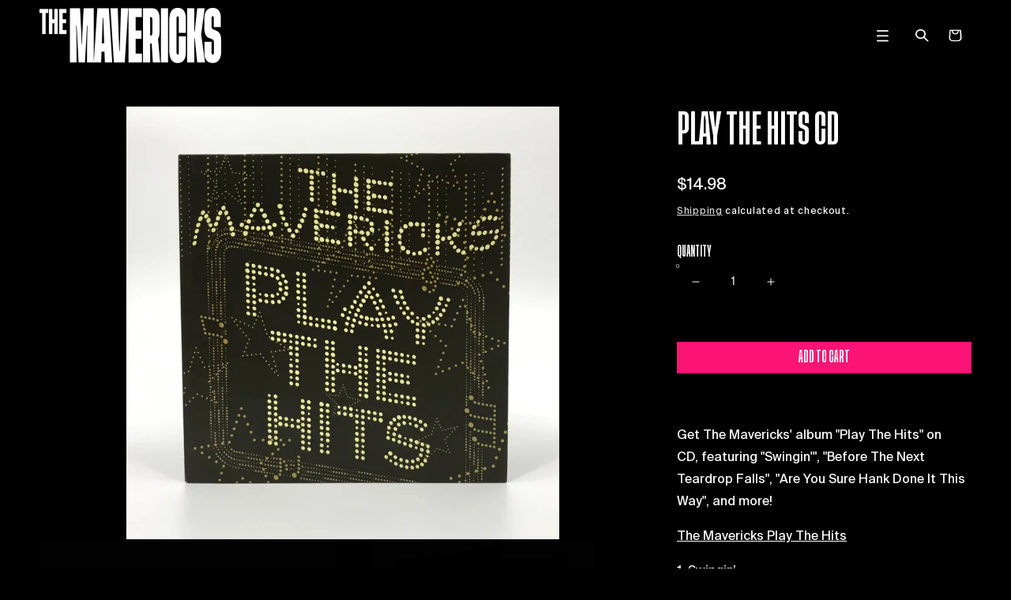

--- FILE ---
content_type: text/html; charset=utf-8
request_url: https://themavericksmerchworld.com/collections/music/products/play-the-hits-cd-pre-order
body_size: 35303
content:
<!doctype html>
<html class="no-js" lang="en">
<head>
  <meta charset="utf-8">
  <meta http-equiv="X-UA-Compatible" content="IE=edge">
  <meta name="viewport" content="width=device-width,initial-scale=1">
  <meta name="theme-color" content="">
  <link rel="canonical" href="https://themavericksmerchworld.com/products/play-the-hits-cd-pre-order">

  <link rel="icon" type="image/png" href="//themavericksmerchworld.com/cdn/shop/files/SEO_Preference_Banner-fav.png?crop=center&height=32&v=1761072330&width=32">
    <link rel="shortcut icon" sizes="196x196" href="//themavericksmerchworld.com/cdn/shop/files/SEO_Preference_Banner-fav.png?crop=center&height=196&v=1761072330&width=196">
    <link rel="apple-touch-icon" sizes="76x76" href="//themavericksmerchworld.com/cdn/shop/files/SEO_Preference_Banner-fav.png?crop=center&height=76&v=1761072330&width=76" />
    <link rel="apple-touch-icon" sizes="120x120" href="//themavericksmerchworld.com/cdn/shop/files/SEO_Preference_Banner-fav.png?crop=center&height=120&v=1761072330&width=120" />
    <link rel="apple-touch-icon" sizes="152x152" href="//themavericksmerchworld.com/cdn/shop/files/SEO_Preference_Banner-fav.png?crop=center&height=152&v=1761072330&width=152" />
    <link rel="apple-touch-icon" sizes="180x180" href="//themavericksmerchworld.com/cdn/shop/files/SEO_Preference_Banner-fav.png?crop=center&height=180&v=1761072330&width=180" /><title>
    The Mavericks Play The Hits CD
 &ndash; The Mavericks Official Store</title>



    <meta name="description" content="Discover The Mavericks&#39; Play The Hits CD with fan-favorite tracks like Swingin&#39; and Before The Next Teardrop Falls. Experience iconic country music today.">




<meta property="og:site_name" content="The Mavericks Official Store">
<meta property="og:url" content="https://themavericksmerchworld.com/products/play-the-hits-cd-pre-order">
<meta property="og:title" content="The Mavericks Play The Hits CD">
<meta property="og:type" content="product">
<meta property="og:description" content="Discover The Mavericks&#39; Play The Hits CD with fan-favorite tracks like Swingin&#39; and Before The Next Teardrop Falls. Experience iconic country music today."><meta property="og:image" content="http://themavericksmerchworld.com/cdn/shop/files/play-the-hits-cd-554.webp?v=1749856083">
  <meta property="og:image:secure_url" content="https://themavericksmerchworld.com/cdn/shop/files/play-the-hits-cd-554.webp?v=1749856083">
  <meta property="og:image:width" content="1000">
  <meta property="og:image:height" content="1000"><meta property="og:price:amount" content="14.98">
  <meta property="og:price:currency" content="USD"><meta name="twitter:site" content="@mavericksmusic"><meta name="twitter:card" content="summary_large_image">
<meta name="twitter:title" content="The Mavericks Play The Hits CD">
<meta name="twitter:description" content="Discover The Mavericks&#39; Play The Hits CD with fan-favorite tracks like Swingin&#39; and Before The Next Teardrop Falls. Experience iconic country music today.">







<script>
    const ON_CHANGE_DEBOUNCE_TIMER = 300;

    const PUB_SUB_EVENTS = {
        cartUpdate: 'cart-update',
        quantityUpdate: 'quantity-update',
        variantChange: 'variant-change',
        cartError: 'cart-error',
    };
    let subscribers = {};

    function subscribe(eventName, callback) {
        if (subscribers[eventName] === undefined) {
            subscribers[eventName] = [];
        }

        subscribers[eventName] = [...subscribers[eventName], callback];

        return function unsubscribe() {
            subscribers[eventName] = subscribers[eventName].filter((cb) => {
                return cb !== callback;
            });
        };
    }

    function publish(eventName, data) {
        if (subscribers[eventName]) {
            subscribers[eventName].forEach((callback) => {
                callback(data);
            });
        }
    }

</script>

<script src="//themavericksmerchworld.com/cdn/shop/t/14/assets/global.js?v=84044900130809367911762459951" defer="defer"></script>
<script src="//themavericksmerchworld.com/cdn/shop/t/14/assets/theme.js?v=111603181540343972631762460006" defer="defer"></script>
<script src="//themavericksmerchworld.com/cdn/shop/t/14/assets/details-modal.js?v=149498144446841865171762459946" defer="defer"></script>

<link href="//themavericksmerchworld.com/cdn/shop/t/14/assets/theme.css?v=154566251902761945531762460005" rel="stylesheet" type="text/css" media="all" />
<link href="//themavericksmerchworld.com/cdn/shop/t/14/assets/typography.css?v=5506915974268517741762460029" rel="stylesheet" type="text/css" media="all" />
<link href="//themavericksmerchworld.com/cdn/shop/t/14/assets/styles.css?v=57654206140656309791762460028" rel="stylesheet" type="text/css" media="all" />
<link
            rel="stylesheet"
            href="//themavericksmerchworld.com/cdn/shop/t/14/assets/component-predictive-search.css?v=154621178237385030121762459915"
            media="print"
            onload="this.media='all'"
    ><link href="//themavericksmerchworld.com/cdn/shop/t/14/assets/component-localization-form.css?v=75085456291575843741762459906" rel="stylesheet" type="text/css" media="all" />
    <script src="//themavericksmerchworld.com/cdn/shop/t/14/assets/localization-form.js?v=128741022946257399431762459957" defer="defer"></script>

<script>
    document.documentElement.className = document.documentElement.className.replace('no-js', 'js');
    if (window?.Shopify?.designMode) {
        document.documentElement.classList.add('shopify-design-mode');
    }
</script>





<script>
    //This crazy bit of code messes with the shopify forms that they sometimes load.
    document.addEventListener('DOMContentLoaded', () => {

        const observer = new MutationObserver((mutationsList, observer) => {
            const forms = document.querySelectorAll('form-embed:not([data-style-loaded])');


            if (!forms.length) {
                return
            }
            forms.forEach(form => {
                const shadow = form.shadowRoot;

                const sheet = new CSSStyleSheet();
                sheet.insertRule(`
    #form-container-ref h2 {
font-size: 40px;
     font-family: var(--heading-font-family);
    font-weight: var(--heading-font-weight);
    font-style: var(--heading-font-style);
    text-transform: var(--heading-text-transform);
    letter-spacing: var(--heading-letter-spacing);
    font-variation-settings: var(--heading-font-variations);
    line-height: var(--heading-line-height);
    margin-top: var(--heading-margin-top);
    margin-bottom: var(--heading-margin-bottom);
    }
  `);

                sheet.insertRule(`
    #form-container-ref button {
--shadow-horizontal-offset: var(--buttons-shadow-horizontal-offset);
    --shadow-vertical-offset: var(--buttons-shadow-vertical-offset);
    --shadow-blur-radius: var(--buttons-shadow-blur-radius);
    --shadow-opacity: var(--buttons-shadow-opacity);
    --border-offset: var(--buttons-border-offset);
    --border-opacity: calc(1 - var(--buttons-border-opacity));
    border-radius: var(--buttons-radius-outset);
    position: relative;
    font-family: var(--button-font-family);
    font-weight: var(--button-font-weight);
    font-style: var(--button-font-style);
    text-transform: var(--button-text-transform);
    letter-spacing: var(--button-letter-spacing);
    font-variation-settings: var(--button-font-variations);
    padding: var(--button-padding);
    font-size: var(--button-font-size);
    line-height: var(--button-line-height);
    display: inline-flex
;
    justify-content: center;
    align-items: center;
    border: 0;
    cursor: pointer;
    text-decoration: none;
    color: var(--button-text-color);
    transition: box-shadow var(--duration-short) ease;
    -webkit-appearance: none;
    appearance: none;
    background-color: var(--button-background-color);
    --webkit-font-smoothing: auto;
}`);

                sheet.insertRule(` #form-container-ref input {
font-family: var(--font-body-family);
appearance: none;
    background-color: #0000;
text-align: left;
    border: 0;
    border-radius: var(--inputs-radius);
    color: var(--body-text-color);
    font-size: 1.6rem;
    width: 100%;
    box-shadow: 0 0 0 .1rem var(--body-text-color);
    height: 4.5rem;
    box-sizing: border-box;
    transition: box-shadow var(--duration-short) ease;
}
`);


                sheet.insertRule(` #form-container-ref label {
font-family: var(--label-font-family);
    font-weight: var(--label-font-weight);
    font-style: var(--label-font-style);
    text-transform: var(--label-text-transform);
    letter-spacing: var(--label-letter-spacing);
    font-size: var(--label-font-size);
    font-variation-settings: var(--label-font-variations);
    font-size: var(--label-font-size-smaller);
    left: 0;
padding: var(--form-field-padding);
padding-block: 0;
    top: calc(1rem + var(--inputs-border-width));
    margin-bottom: 0;
    pointer-events: none;
    position: absolute;
    transition: top var(--duration-short) ease, font-size var(--duration-short) ease;
    color: var(--body-text-color);
    opacity: 0.75;
    letter-spacing: .1rem;
    line-height: 2.5rem;
}
`);

                sheet.insertRule(` #form-container-ref div:has(input:placeholder-shown):focus-within > label {
transform: var(--label-start-transform, none);
width: auto;

}`);

                sheet.insertRule(` #form-container-ref input:not(:placeholder-shown)~label, #form-container-ref input:focus~label {
font-size: var(--label-end-font-size, 1rem);

  left: var(--label-end-left, calc(var(--inputs-border-width) + 2rem));
  top: var(--label-end-top, calc(1rem + var(--inputs-border-width)));
    padding-block: 0;
    letter-spacing: .04rem;
}`);
                shadow.adoptedStyleSheets.push(sheet);
                form.setAttribute('data-style-loaded', true)
            })


        });

        observer.observe(document.body, { childList: true, subtree: true });
        setTimeout(()=> {
            observer.disconnect();
        }, 15000)
    });
</script>


  <script>window.performance && window.performance.mark && window.performance.mark('shopify.content_for_header.start');</script><meta name="facebook-domain-verification" content="qv4zsh40xsv5ndqrqke2s7fjkde085">
<meta name="facebook-domain-verification" content="qv4zsh40xsv5ndqrqke2s7fjkde085">
<meta name="google-site-verification" content="AN3q0_P5IPykfVHO7bpuXLcCSzoEFKhv7Ztc0Ot3FmU">
<meta id="shopify-digital-wallet" name="shopify-digital-wallet" content="/15419075/digital_wallets/dialog">
<meta name="shopify-checkout-api-token" content="5d5c2ccef2f528cde8213bc8061fac2c">
<meta id="in-context-paypal-metadata" data-shop-id="15419075" data-venmo-supported="true" data-environment="production" data-locale="en_US" data-paypal-v4="true" data-currency="USD">
<link rel="alternate" type="application/json+oembed" href="https://themavericksmerchworld.com/products/play-the-hits-cd-pre-order.oembed">
<script async="async" src="/checkouts/internal/preloads.js?locale=en-US"></script>
<link rel="preconnect" href="https://shop.app" crossorigin="anonymous">
<script async="async" src="https://shop.app/checkouts/internal/preloads.js?locale=en-US&shop_id=15419075" crossorigin="anonymous"></script>
<script id="apple-pay-shop-capabilities" type="application/json">{"shopId":15419075,"countryCode":"US","currencyCode":"USD","merchantCapabilities":["supports3DS"],"merchantId":"gid:\/\/shopify\/Shop\/15419075","merchantName":"The Mavericks Official Store","requiredBillingContactFields":["postalAddress","email"],"requiredShippingContactFields":["postalAddress","email"],"shippingType":"shipping","supportedNetworks":["visa","masterCard","amex","discover","elo","jcb"],"total":{"type":"pending","label":"The Mavericks Official Store","amount":"1.00"},"shopifyPaymentsEnabled":true,"supportsSubscriptions":true}</script>
<script id="shopify-features" type="application/json">{"accessToken":"5d5c2ccef2f528cde8213bc8061fac2c","betas":["rich-media-storefront-analytics"],"domain":"themavericksmerchworld.com","predictiveSearch":true,"shopId":15419075,"locale":"en"}</script>
<script>var Shopify = Shopify || {};
Shopify.shop = "the-mavericks-merch.myshopify.com";
Shopify.locale = "en";
Shopify.currency = {"active":"USD","rate":"1.0"};
Shopify.country = "US";
Shopify.theme = {"name":"Dawnify v10.5.7 (Auto-Update)","id":156313288916,"schema_name":"Dawnify","schema_version":"10.5.7","theme_store_id":null,"role":"main"};
Shopify.theme.handle = "null";
Shopify.theme.style = {"id":null,"handle":null};
Shopify.cdnHost = "themavericksmerchworld.com/cdn";
Shopify.routes = Shopify.routes || {};
Shopify.routes.root = "/";</script>
<script type="module">!function(o){(o.Shopify=o.Shopify||{}).modules=!0}(window);</script>
<script>!function(o){function n(){var o=[];function n(){o.push(Array.prototype.slice.apply(arguments))}return n.q=o,n}var t=o.Shopify=o.Shopify||{};t.loadFeatures=n(),t.autoloadFeatures=n()}(window);</script>
<script>
  window.ShopifyPay = window.ShopifyPay || {};
  window.ShopifyPay.apiHost = "shop.app\/pay";
  window.ShopifyPay.redirectState = null;
</script>
<script id="shop-js-analytics" type="application/json">{"pageType":"product"}</script>
<script defer="defer" async type="module" src="//themavericksmerchworld.com/cdn/shopifycloud/shop-js/modules/v2/client.init-shop-cart-sync_BT-GjEfc.en.esm.js"></script>
<script defer="defer" async type="module" src="//themavericksmerchworld.com/cdn/shopifycloud/shop-js/modules/v2/chunk.common_D58fp_Oc.esm.js"></script>
<script defer="defer" async type="module" src="//themavericksmerchworld.com/cdn/shopifycloud/shop-js/modules/v2/chunk.modal_xMitdFEc.esm.js"></script>
<script type="module">
  await import("//themavericksmerchworld.com/cdn/shopifycloud/shop-js/modules/v2/client.init-shop-cart-sync_BT-GjEfc.en.esm.js");
await import("//themavericksmerchworld.com/cdn/shopifycloud/shop-js/modules/v2/chunk.common_D58fp_Oc.esm.js");
await import("//themavericksmerchworld.com/cdn/shopifycloud/shop-js/modules/v2/chunk.modal_xMitdFEc.esm.js");

  window.Shopify.SignInWithShop?.initShopCartSync?.({"fedCMEnabled":true,"windoidEnabled":true});

</script>
<script>
  window.Shopify = window.Shopify || {};
  if (!window.Shopify.featureAssets) window.Shopify.featureAssets = {};
  window.Shopify.featureAssets['shop-js'] = {"shop-cart-sync":["modules/v2/client.shop-cart-sync_DZOKe7Ll.en.esm.js","modules/v2/chunk.common_D58fp_Oc.esm.js","modules/v2/chunk.modal_xMitdFEc.esm.js"],"init-fed-cm":["modules/v2/client.init-fed-cm_B6oLuCjv.en.esm.js","modules/v2/chunk.common_D58fp_Oc.esm.js","modules/v2/chunk.modal_xMitdFEc.esm.js"],"shop-cash-offers":["modules/v2/client.shop-cash-offers_D2sdYoxE.en.esm.js","modules/v2/chunk.common_D58fp_Oc.esm.js","modules/v2/chunk.modal_xMitdFEc.esm.js"],"shop-login-button":["modules/v2/client.shop-login-button_QeVjl5Y3.en.esm.js","modules/v2/chunk.common_D58fp_Oc.esm.js","modules/v2/chunk.modal_xMitdFEc.esm.js"],"pay-button":["modules/v2/client.pay-button_DXTOsIq6.en.esm.js","modules/v2/chunk.common_D58fp_Oc.esm.js","modules/v2/chunk.modal_xMitdFEc.esm.js"],"shop-button":["modules/v2/client.shop-button_DQZHx9pm.en.esm.js","modules/v2/chunk.common_D58fp_Oc.esm.js","modules/v2/chunk.modal_xMitdFEc.esm.js"],"avatar":["modules/v2/client.avatar_BTnouDA3.en.esm.js"],"init-windoid":["modules/v2/client.init-windoid_CR1B-cfM.en.esm.js","modules/v2/chunk.common_D58fp_Oc.esm.js","modules/v2/chunk.modal_xMitdFEc.esm.js"],"init-shop-for-new-customer-accounts":["modules/v2/client.init-shop-for-new-customer-accounts_C_vY_xzh.en.esm.js","modules/v2/client.shop-login-button_QeVjl5Y3.en.esm.js","modules/v2/chunk.common_D58fp_Oc.esm.js","modules/v2/chunk.modal_xMitdFEc.esm.js"],"init-shop-email-lookup-coordinator":["modules/v2/client.init-shop-email-lookup-coordinator_BI7n9ZSv.en.esm.js","modules/v2/chunk.common_D58fp_Oc.esm.js","modules/v2/chunk.modal_xMitdFEc.esm.js"],"init-shop-cart-sync":["modules/v2/client.init-shop-cart-sync_BT-GjEfc.en.esm.js","modules/v2/chunk.common_D58fp_Oc.esm.js","modules/v2/chunk.modal_xMitdFEc.esm.js"],"shop-toast-manager":["modules/v2/client.shop-toast-manager_DiYdP3xc.en.esm.js","modules/v2/chunk.common_D58fp_Oc.esm.js","modules/v2/chunk.modal_xMitdFEc.esm.js"],"init-customer-accounts":["modules/v2/client.init-customer-accounts_D9ZNqS-Q.en.esm.js","modules/v2/client.shop-login-button_QeVjl5Y3.en.esm.js","modules/v2/chunk.common_D58fp_Oc.esm.js","modules/v2/chunk.modal_xMitdFEc.esm.js"],"init-customer-accounts-sign-up":["modules/v2/client.init-customer-accounts-sign-up_iGw4briv.en.esm.js","modules/v2/client.shop-login-button_QeVjl5Y3.en.esm.js","modules/v2/chunk.common_D58fp_Oc.esm.js","modules/v2/chunk.modal_xMitdFEc.esm.js"],"shop-follow-button":["modules/v2/client.shop-follow-button_CqMgW2wH.en.esm.js","modules/v2/chunk.common_D58fp_Oc.esm.js","modules/v2/chunk.modal_xMitdFEc.esm.js"],"checkout-modal":["modules/v2/client.checkout-modal_xHeaAweL.en.esm.js","modules/v2/chunk.common_D58fp_Oc.esm.js","modules/v2/chunk.modal_xMitdFEc.esm.js"],"shop-login":["modules/v2/client.shop-login_D91U-Q7h.en.esm.js","modules/v2/chunk.common_D58fp_Oc.esm.js","modules/v2/chunk.modal_xMitdFEc.esm.js"],"lead-capture":["modules/v2/client.lead-capture_BJmE1dJe.en.esm.js","modules/v2/chunk.common_D58fp_Oc.esm.js","modules/v2/chunk.modal_xMitdFEc.esm.js"],"payment-terms":["modules/v2/client.payment-terms_Ci9AEqFq.en.esm.js","modules/v2/chunk.common_D58fp_Oc.esm.js","modules/v2/chunk.modal_xMitdFEc.esm.js"]};
</script>
<script>(function() {
  var isLoaded = false;
  function asyncLoad() {
    if (isLoaded) return;
    isLoaded = true;
    var urls = ["https:\/\/chimpstatic.com\/mcjs-connected\/js\/users\/19b5fc96d92c592eca94f4506\/02cc16664fe86897eaffcd75d.js?shop=the-mavericks-merch.myshopify.com","\/\/cdn.shopify.com\/proxy\/fdb648a89f4f0a6d424fa0a1779ed9458b5fbef955834b49139c84fa278378ee\/cdn.singleassets.com\/storefront-legacy\/single-ui-content-gating-0.0.854.js?shop=the-mavericks-merch.myshopify.com\u0026sp-cache-control=cHVibGljLCBtYXgtYWdlPTkwMA"];
    for (var i = 0; i < urls.length; i++) {
      var s = document.createElement('script');
      s.type = 'text/javascript';
      s.async = true;
      s.src = urls[i];
      var x = document.getElementsByTagName('script')[0];
      x.parentNode.insertBefore(s, x);
    }
  };
  if(window.attachEvent) {
    window.attachEvent('onload', asyncLoad);
  } else {
    window.addEventListener('load', asyncLoad, false);
  }
})();</script>
<script id="__st">var __st={"a":15419075,"offset":-21600,"reqid":"61e192aa-813d-4b91-bf15-a9d1ea004ac5-1769039358","pageurl":"themavericksmerchworld.com\/collections\/music\/products\/play-the-hits-cd-pre-order","u":"b1bb39d691cd","p":"product","rtyp":"product","rid":4296596357177};</script>
<script>window.ShopifyPaypalV4VisibilityTracking = true;</script>
<script id="captcha-bootstrap">!function(){'use strict';const t='contact',e='account',n='new_comment',o=[[t,t],['blogs',n],['comments',n],[t,'customer']],c=[[e,'customer_login'],[e,'guest_login'],[e,'recover_customer_password'],[e,'create_customer']],r=t=>t.map((([t,e])=>`form[action*='/${t}']:not([data-nocaptcha='true']) input[name='form_type'][value='${e}']`)).join(','),a=t=>()=>t?[...document.querySelectorAll(t)].map((t=>t.form)):[];function s(){const t=[...o],e=r(t);return a(e)}const i='password',u='form_key',d=['recaptcha-v3-token','g-recaptcha-response','h-captcha-response',i],f=()=>{try{return window.sessionStorage}catch{return}},m='__shopify_v',_=t=>t.elements[u];function p(t,e,n=!1){try{const o=window.sessionStorage,c=JSON.parse(o.getItem(e)),{data:r}=function(t){const{data:e,action:n}=t;return t[m]||n?{data:e,action:n}:{data:t,action:n}}(c);for(const[e,n]of Object.entries(r))t.elements[e]&&(t.elements[e].value=n);n&&o.removeItem(e)}catch(o){console.error('form repopulation failed',{error:o})}}const l='form_type',E='cptcha';function T(t){t.dataset[E]=!0}const w=window,h=w.document,L='Shopify',v='ce_forms',y='captcha';let A=!1;((t,e)=>{const n=(g='f06e6c50-85a8-45c8-87d0-21a2b65856fe',I='https://cdn.shopify.com/shopifycloud/storefront-forms-hcaptcha/ce_storefront_forms_captcha_hcaptcha.v1.5.2.iife.js',D={infoText:'Protected by hCaptcha',privacyText:'Privacy',termsText:'Terms'},(t,e,n)=>{const o=w[L][v],c=o.bindForm;if(c)return c(t,g,e,D).then(n);var r;o.q.push([[t,g,e,D],n]),r=I,A||(h.body.append(Object.assign(h.createElement('script'),{id:'captcha-provider',async:!0,src:r})),A=!0)});var g,I,D;w[L]=w[L]||{},w[L][v]=w[L][v]||{},w[L][v].q=[],w[L][y]=w[L][y]||{},w[L][y].protect=function(t,e){n(t,void 0,e),T(t)},Object.freeze(w[L][y]),function(t,e,n,w,h,L){const[v,y,A,g]=function(t,e,n){const i=e?o:[],u=t?c:[],d=[...i,...u],f=r(d),m=r(i),_=r(d.filter((([t,e])=>n.includes(e))));return[a(f),a(m),a(_),s()]}(w,h,L),I=t=>{const e=t.target;return e instanceof HTMLFormElement?e:e&&e.form},D=t=>v().includes(t);t.addEventListener('submit',(t=>{const e=I(t);if(!e)return;const n=D(e)&&!e.dataset.hcaptchaBound&&!e.dataset.recaptchaBound,o=_(e),c=g().includes(e)&&(!o||!o.value);(n||c)&&t.preventDefault(),c&&!n&&(function(t){try{if(!f())return;!function(t){const e=f();if(!e)return;const n=_(t);if(!n)return;const o=n.value;o&&e.removeItem(o)}(t);const e=Array.from(Array(32),(()=>Math.random().toString(36)[2])).join('');!function(t,e){_(t)||t.append(Object.assign(document.createElement('input'),{type:'hidden',name:u})),t.elements[u].value=e}(t,e),function(t,e){const n=f();if(!n)return;const o=[...t.querySelectorAll(`input[type='${i}']`)].map((({name:t})=>t)),c=[...d,...o],r={};for(const[a,s]of new FormData(t).entries())c.includes(a)||(r[a]=s);n.setItem(e,JSON.stringify({[m]:1,action:t.action,data:r}))}(t,e)}catch(e){console.error('failed to persist form',e)}}(e),e.submit())}));const S=(t,e)=>{t&&!t.dataset[E]&&(n(t,e.some((e=>e===t))),T(t))};for(const o of['focusin','change'])t.addEventListener(o,(t=>{const e=I(t);D(e)&&S(e,y())}));const B=e.get('form_key'),M=e.get(l),P=B&&M;t.addEventListener('DOMContentLoaded',(()=>{const t=y();if(P)for(const e of t)e.elements[l].value===M&&p(e,B);[...new Set([...A(),...v().filter((t=>'true'===t.dataset.shopifyCaptcha))])].forEach((e=>S(e,t)))}))}(h,new URLSearchParams(w.location.search),n,t,e,['guest_login'])})(!0,!0)}();</script>
<script integrity="sha256-4kQ18oKyAcykRKYeNunJcIwy7WH5gtpwJnB7kiuLZ1E=" data-source-attribution="shopify.loadfeatures" defer="defer" src="//themavericksmerchworld.com/cdn/shopifycloud/storefront/assets/storefront/load_feature-a0a9edcb.js" crossorigin="anonymous"></script>
<script crossorigin="anonymous" defer="defer" src="//themavericksmerchworld.com/cdn/shopifycloud/storefront/assets/shopify_pay/storefront-65b4c6d7.js?v=20250812"></script>
<script data-source-attribution="shopify.dynamic_checkout.dynamic.init">var Shopify=Shopify||{};Shopify.PaymentButton=Shopify.PaymentButton||{isStorefrontPortableWallets:!0,init:function(){window.Shopify.PaymentButton.init=function(){};var t=document.createElement("script");t.src="https://themavericksmerchworld.com/cdn/shopifycloud/portable-wallets/latest/portable-wallets.en.js",t.type="module",document.head.appendChild(t)}};
</script>
<script data-source-attribution="shopify.dynamic_checkout.buyer_consent">
  function portableWalletsHideBuyerConsent(e){var t=document.getElementById("shopify-buyer-consent"),n=document.getElementById("shopify-subscription-policy-button");t&&n&&(t.classList.add("hidden"),t.setAttribute("aria-hidden","true"),n.removeEventListener("click",e))}function portableWalletsShowBuyerConsent(e){var t=document.getElementById("shopify-buyer-consent"),n=document.getElementById("shopify-subscription-policy-button");t&&n&&(t.classList.remove("hidden"),t.removeAttribute("aria-hidden"),n.addEventListener("click",e))}window.Shopify?.PaymentButton&&(window.Shopify.PaymentButton.hideBuyerConsent=portableWalletsHideBuyerConsent,window.Shopify.PaymentButton.showBuyerConsent=portableWalletsShowBuyerConsent);
</script>
<script>
  function portableWalletsCleanup(e){e&&e.src&&console.error("Failed to load portable wallets script "+e.src);var t=document.querySelectorAll("shopify-accelerated-checkout .shopify-payment-button__skeleton, shopify-accelerated-checkout-cart .wallet-cart-button__skeleton"),e=document.getElementById("shopify-buyer-consent");for(let e=0;e<t.length;e++)t[e].remove();e&&e.remove()}function portableWalletsNotLoadedAsModule(e){e instanceof ErrorEvent&&"string"==typeof e.message&&e.message.includes("import.meta")&&"string"==typeof e.filename&&e.filename.includes("portable-wallets")&&(window.removeEventListener("error",portableWalletsNotLoadedAsModule),window.Shopify.PaymentButton.failedToLoad=e,"loading"===document.readyState?document.addEventListener("DOMContentLoaded",window.Shopify.PaymentButton.init):window.Shopify.PaymentButton.init())}window.addEventListener("error",portableWalletsNotLoadedAsModule);
</script>

<script type="module" src="https://themavericksmerchworld.com/cdn/shopifycloud/portable-wallets/latest/portable-wallets.en.js" onError="portableWalletsCleanup(this)" crossorigin="anonymous"></script>
<script nomodule>
  document.addEventListener("DOMContentLoaded", portableWalletsCleanup);
</script>

<script id='scb4127' type='text/javascript' async='' src='https://themavericksmerchworld.com/cdn/shopifycloud/privacy-banner/storefront-banner.js'></script><link id="shopify-accelerated-checkout-styles" rel="stylesheet" media="screen" href="https://themavericksmerchworld.com/cdn/shopifycloud/portable-wallets/latest/accelerated-checkout-backwards-compat.css" crossorigin="anonymous">
<style id="shopify-accelerated-checkout-cart">
        #shopify-buyer-consent {
  margin-top: 1em;
  display: inline-block;
  width: 100%;
}

#shopify-buyer-consent.hidden {
  display: none;
}

#shopify-subscription-policy-button {
  background: none;
  border: none;
  padding: 0;
  text-decoration: underline;
  font-size: inherit;
  cursor: pointer;
}

#shopify-subscription-policy-button::before {
  box-shadow: none;
}

      </style>
<script id="sections-script" data-sections="main-product,header" defer="defer" src="//themavericksmerchworld.com/cdn/shop/t/14/compiled_assets/scripts.js?v=4267"></script>
<script>window.performance && window.performance.mark && window.performance.mark('shopify.content_for_header.end');</script>

  
    <style data-shopify>
      :root {

        --font-body-scale: 1.0;
        --font-heading-scale: 1.0;

        --color-base-text: 255, 255, 255;
        --color-shadow: 0, 0, 0;
        --color-base-light: 255, 255, 255;
        --color-base-dark: 63, 63, 63;
        --color-base-background-1: 0, 0, 0;
        --color-base-background-2: 54, 54, 54;
        --color-base-solid-button-labels: 255, 255, 255;
        --color-base-outline-button-labels: 237, 217, 38;
        --color-base-accent-1: 253, 20, 119;
        --color-base-accent-2: 107, 204, 181;
        --payment-terms-background-color: #000000;
        --gradient-base-background-1: #000000;
        --gradient-base-background-2: #363636;
        --gradient-base-accent-1: #fd1477;
        --gradient-base-accent-2: #6bccb5;

        --media-padding: px;
        --media-border-opacity: 0.05;
        --media-border-width: 1px;
        --media-radius: 0px;
        --media-shadow-opacity: 0.0;
        --media-shadow-horizontal-offset: 0px;
        --media-shadow-vertical-offset: 0px;
        --media-shadow-blur-radius: 0px;
        --media-shadow-visible: 0;

        --page-width: 130rem;
        --page-width-margin: 0rem;

        --color-card-background: 255, 255, 255;
        --color-card-foreground: 63, 63, 63;

        --color-card-background-opacity: 1.0;

        --card-image-padding: 0.0rem;
        --card-corner-radius: 0.0rem;
        --card-text-alignment: left;
        --card-border-width: 0.0rem;
        --card-border-opacity: 0.1;
        --card-shadow-opacity: 0.1;
        --card-shadow-horizontal-offset: 0.0rem;
        --card-shadow-vertical-offset: 0.0rem;
        --card-shadow-blur-radius: 0.0rem;

        --badge-corner-radius: 4.0rem;

        --popup-border-width: 1px;
        --popup-border-opacity: 0.1;
        --popup-corner-radius: 0px;
        --popup-shadow-opacity: 0.0;
        --popup-shadow-horizontal-offset: 0px;
        --popup-shadow-vertical-offset: 0px;
        --popup-shadow-blur-radius: 0px;

        --drawer-foreground-color: 255, 255, 255;
        --drawer-background-color: 0,  0, 0;
        
        --drawer-border-width: 1px;
        --drawer-border-opacity: 0.1;
        --drawer-shadow-opacity: 0.0;
        --drawer-shadow-horizontal-offset: 0px;
        --drawer-shadow-vertical-offset: 0px;
        --drawer-shadow-blur-radius: 0px;

        --spacing-sections-desktop: 0px;
        --spacing-sections-mobile: 0px;

        --grid-desktop-vertical-spacing: 16px;
        --grid-desktop-horizontal-spacing: 16px;
        --grid-mobile-vertical-spacing: 8px;
        --grid-mobile-horizontal-spacing: 8px;

        --text-boxes-border-opacity: 0.0;
        --text-boxes-border-width: 0px;
        --text-boxes-radius: 0px;
        --text-boxes-shadow-opacity: 0.0;
        --text-boxes-shadow-horizontal-offset: 0px;
        --text-boxes-shadow-vertical-offset: 0px;
        --text-boxes-shadow-blur-radius: 0px;

        --buttons-radius: 0px;
        --buttons-radius-outset: 0px;
        --buttons-border-width: 1px;
        --buttons-border-opacity: 1.0;
        --buttons-shadow-opacity: 0.0;
        --buttons-shadow-horizontal-offset: 0px;
        --buttons-shadow-vertical-offset: 0px;
        --buttons-shadow-blur-radius: 0px;
        --buttons-border-offset: 0px;

        --inputs-radius: 0px;
        --inputs-border-width: 1px;
        --inputs-border-opacity: 0.55;
        --inputs-shadow-opacity: 0.0;
        --inputs-shadow-horizontal-offset: 0px;
        --inputs-margin-offset: 0px;
        --inputs-shadow-vertical-offset: 0px;
        --inputs-shadow-blur-radius: 0px;
        --inputs-radius-outset: 0px;

        --variant-pills-radius: 40px;
        --variant-pills-border-width: 1px;
        --variant-pills-border-opacity: 0.55;
        --variant-pills-shadow-opacity: 0.0;
        --variant-pills-shadow-horizontal-offset: 0px;
        --variant-pills-shadow-vertical-offset: 0px;
        --variant-pills-shadow-blur-radius: 0px;

        --card-offset: 0px;

      }

      *,
      *::before,
      *::after {
        box-sizing: inherit;
      }

      html {
        box-sizing: border-box;
        font-size: calc(var(--font-body-scale) * 62.5%);
        height: 100%;
      }

      body {
        min-height: 100%;
        margin: 0;
        font-size: 1.5rem;
        line-height: calc(1 + 0.8 / var(--font-body-scale));
        font-family: var(--font-body-family);
        font-style: var(--font-body-style);
        font-weight: var(--font-body-weight);
      }

      @media screen and (min-width: 750px) {
        body {
          font-size: 1.6rem;
        }
      }

      .media>img.loading-image {
      position: absolute;
      z-index: 0;
        }

      
      @media screen and (min-width: 1400px) {
        :root {
          --page-width: min(94vw, 152.94117647058823rem);
        }
      }
      
      
    </style>




    
    <style data-shopify>
      
      
      
      
      
      
      

      :root {
        --font-body-family: suisse, "system_ui", -apple-system, 'Segoe UI', Roboto, 'Helvetica Neue', 'Noto Sans', 'Liberation Sans', Arial, sans-serif, 'Apple Color Emoji', 'Segoe UI Emoji', 'Segoe UI Symbol', 'Noto Color Emoji';
        --font-body-style: normal;
        --font-body-weight: 400;

        --font-heading-family: TuskerGrotesk-3600Semibold, "system_ui", -apple-system, 'Segoe UI', Roboto, 'Helvetica Neue', 'Noto Sans', 'Liberation Sans', Arial, sans-serif, 'Apple Color Emoji', 'Segoe UI Emoji', 'Segoe UI Symbol', 'Noto Color Emoji';
        --font-heading-style: normal;
        --font-heading-weight: 400;

        --font-extra-family: suisse, "New York", Iowan Old Style, Apple Garamond, Baskerville, Times New Roman, Droid Serif, Times, Source Serif Pro, serif, Apple Color Emoji, Segoe UI Emoji, Segoe UI Symbol;
        --font-extra-style: normal;
        --font-extra-weight: 400;

        --base-letter-spacing: 0.0em;

        --card-image-object-fit: cover;

          

      }

      body {
        letter-spacing: var(--base-letter-spacing);
        font-variation-settings:  var(--base-font-variations);
        }


    
    a.list-social__link .icon {
      margin: 0.1rem auto 0;
    }
      a.list-social__link {
        padding: 0.6rem;
        width: 3rem;
        height: 3rem;
        margin: 0.3rem;
        display: inline-flex;
        align-items: center;
        justify-content: center;
         
         border-radius: 3em;
         
        transition: all 300ms ease;
        
      }
      a.list-social__link:hover {
          
      }
    

    </style>

    <script>

  // Support Test
  const supportsContainerQueries = "container" in document.documentElement.style;

  // Conditional Import
  if (!supportsContainerQueries) {
    import("https://cdn.skypack.dev/container-query-polyfill");
  }


</script><script src="//themavericksmerchworld.com/cdn/shop/t/14/assets/animations.js?v=159598599482703106981762459863" defer="defer"></script><style>
  html {
    /* Normal CSS property for browsers with native support */
    scroll-behavior: smooth;

    /* Defined as the name of a font, so the polyfill can read it */
    font-family: "scroll-behavior: smooth", sans-serif;
  }

  .list-menu__item, a.header__menu-item.list-menu__item {
    position: relative;
    overflow-x: hidden;
    transition: all 200ms ease;
  }

  .list-menu__item::after {
    position: absolute;
    bottom: 0;
    content:'';
    width: calc(100% - 4px);
    height: 1px;
    left: 2px;
    transform: translateX(-110%) scaleY(0.5);
    background: currentColor;
    transition: transform 200ms ease;
  }


  .list-menu__item--active {
    font-weight: bold
  }

  .list-menu__item:hover::after {
    transform: translateX(0%) scaleY(0.5);
  }

  .list-menu__item::after{
    transform: translateX(-110%) scaleY(0.5)
  }
  .list-menu__item:hover {
    transform: translateY(-2px);
  }

  .header__active-menu-item:hover::after{
    transform: translateX(0%) scaleY(1)
  }



.article-content:hover .article-card__title {
  text-decoration: underline;
  text-underline-offset: 0.3rem;
}

  .card-wrapper:hover .card-information__text {
    text-decoration: underline;
    text-underline-offset: 0.3rem;
  }
.card-wrapper:hover .card__heading {
    text-decoration: underline;
    text-underline-offset: 0.3rem;
  }
  .cart-item__name:hover {
    text-decoration: underline;
    text-underline-offset: 0.3rem;
    text-decoration-thickness: 0.2rem;
  }


</style>

    <style data-shopify>
.shopify-section {
position: relative;
    z-index: 1;
}
.swiper-element {
  width: 100%; height: auto;

}
    theme-popup {
    opacity:0;
    pointer-events:none;
    }
swiper-element:not(.swiper-initialized) .swiper-wrapper {
  padding: 0;
  height: auto;
  display: flex;
  flex-wrap: no-wrap;
  overflow-x: auto;
}
swiper-element:not(.swiper-initialized) .swiper-slide{
  flex: 0 0 100%;
}
.media--adapt:before {
    padding-bottom: var(--ar, 100%);
}

/* Some default styles to lower layout shift */
        .list-menu {
          list-style: none;
          padding: 0;
          margin: 0;
        }

        .list-menu--inline {
          display: inline-flex;
          flex-wrap: wrap;
          align-items: center;
        }

        summary.list-menu__item {
          padding-right: 2.7rem;
        }

        .list-menu__item {
          display: flex;
          align-items: center;
          line-height: 1.3;
        }

        .list-menu__item--link, .link--menu {
          text-decoration: none;
          padding-bottom: 1rem;
          padding-top: 1rem;
          line-height: 1.8;
        }

        .swiper-slide {
        position: relative;
      }
      /* Preloading styles */
main.main-content {
  position: relative;
    z-index: 2;
}

auto-modal, confirm-modal {
    opacity:0;
    pointer-events:none;
}

:root {
  --header-bottom: 65px;
}

 
@media (max-width: 1000px) and (min-width: 601px) {
  :root {
    --header-bottom: 65px;
  }
}


@media (max-width:600px)  {
  :root {
    --header-bottom: 55px;
  }
}

main.main-content:not(.has-overlay) {
  padding-top: var(--header-bottom, 65px);
}
.media {
  position: relative;

}
  shopify-editor-interface {
    position: absolute !important;
    top:  calc(0px - var(--announcement-bottom, 0px)) !important;
  }


    /* Menu? */
    .list-menu {
    list-style: none;
    padding: 0;
    margin: 0;
    }

    .list-menu--inline {
    display: inline-flex;
    flex-wrap: wrap;
    align-items: center;
    }


    .list-menu__item {
    display: flex;
    align-items: center;
    line-height: 1.3;
    }

    .list-social {
    display: flex;
    justify-content: var(--flex-justify, center);
    }


    .list-social__item .icon {
    height: 100%;
    width: 100%;
    }
    a.list-social__link {
    padding: 0.6rem;
    width: 3rem;
    height: 3rem;
    margin: 0.3rem;
    display: inline-flex;
    align-items: center;
    justify-content: center;
    border-radius: 3em;
    transition: all 300ms ease;
    }
    .header__icon .icon {
    height: 1.2em;
    width: 1.2em;
    fill: none;
    vertical-align: middle;
    }

    .media--adapt:before {
        padding-bottom: var(--ar, 100%);
    }
</style>

    <link href="//themavericksmerchworld.com/cdn/shop/t/14/assets/custom.css?v=111603181540343972631762459943" rel="stylesheet" type="text/css" media="all" />



<style data-shopify>
    .product__sticker {
        display: block;
        z-index: 10;
    position: absolute;
    
        bottom: var(--grid-desktop-horizontal-spacing);
    
    
        right: var(--grid-desktop-horizontal-spacing);
    

    }

    .card__inner .product__sticker {
        position: absolute;

    width: 30px;
    height: 30px;
    border-radius: 30px;
    }
    media-gallery .product__sticker ,
    .product__column-sticky>* .product__sticker {
        position: absolute;
        width: 50px;
        height: 50px;
        border-radius: 50px;
    }

</style>

<!-- BEGIN app block: shopify://apps/minmaxify-order-limits/blocks/app-embed-block/3acfba32-89f3-4377-ae20-cbb9abc48475 --><script type="text/javascript" src="https://limits.minmaxify.com/the-mavericks-merch.myshopify.com?v=139b&r=20260113151034"></script>

<!-- END app block --><link href="https://monorail-edge.shopifysvc.com" rel="dns-prefetch">
<script>(function(){if ("sendBeacon" in navigator && "performance" in window) {try {var session_token_from_headers = performance.getEntriesByType('navigation')[0].serverTiming.find(x => x.name == '_s').description;} catch {var session_token_from_headers = undefined;}var session_cookie_matches = document.cookie.match(/_shopify_s=([^;]*)/);var session_token_from_cookie = session_cookie_matches && session_cookie_matches.length === 2 ? session_cookie_matches[1] : "";var session_token = session_token_from_headers || session_token_from_cookie || "";function handle_abandonment_event(e) {var entries = performance.getEntries().filter(function(entry) {return /monorail-edge.shopifysvc.com/.test(entry.name);});if (!window.abandonment_tracked && entries.length === 0) {window.abandonment_tracked = true;var currentMs = Date.now();var navigation_start = performance.timing.navigationStart;var payload = {shop_id: 15419075,url: window.location.href,navigation_start,duration: currentMs - navigation_start,session_token,page_type: "product"};window.navigator.sendBeacon("https://monorail-edge.shopifysvc.com/v1/produce", JSON.stringify({schema_id: "online_store_buyer_site_abandonment/1.1",payload: payload,metadata: {event_created_at_ms: currentMs,event_sent_at_ms: currentMs}}));}}window.addEventListener('pagehide', handle_abandonment_event);}}());</script>
<script id="web-pixels-manager-setup">(function e(e,d,r,n,o){if(void 0===o&&(o={}),!Boolean(null===(a=null===(i=window.Shopify)||void 0===i?void 0:i.analytics)||void 0===a?void 0:a.replayQueue)){var i,a;window.Shopify=window.Shopify||{};var t=window.Shopify;t.analytics=t.analytics||{};var s=t.analytics;s.replayQueue=[],s.publish=function(e,d,r){return s.replayQueue.push([e,d,r]),!0};try{self.performance.mark("wpm:start")}catch(e){}var l=function(){var e={modern:/Edge?\/(1{2}[4-9]|1[2-9]\d|[2-9]\d{2}|\d{4,})\.\d+(\.\d+|)|Firefox\/(1{2}[4-9]|1[2-9]\d|[2-9]\d{2}|\d{4,})\.\d+(\.\d+|)|Chrom(ium|e)\/(9{2}|\d{3,})\.\d+(\.\d+|)|(Maci|X1{2}).+ Version\/(15\.\d+|(1[6-9]|[2-9]\d|\d{3,})\.\d+)([,.]\d+|)( \(\w+\)|)( Mobile\/\w+|) Safari\/|Chrome.+OPR\/(9{2}|\d{3,})\.\d+\.\d+|(CPU[ +]OS|iPhone[ +]OS|CPU[ +]iPhone|CPU IPhone OS|CPU iPad OS)[ +]+(15[._]\d+|(1[6-9]|[2-9]\d|\d{3,})[._]\d+)([._]\d+|)|Android:?[ /-](13[3-9]|1[4-9]\d|[2-9]\d{2}|\d{4,})(\.\d+|)(\.\d+|)|Android.+Firefox\/(13[5-9]|1[4-9]\d|[2-9]\d{2}|\d{4,})\.\d+(\.\d+|)|Android.+Chrom(ium|e)\/(13[3-9]|1[4-9]\d|[2-9]\d{2}|\d{4,})\.\d+(\.\d+|)|SamsungBrowser\/([2-9]\d|\d{3,})\.\d+/,legacy:/Edge?\/(1[6-9]|[2-9]\d|\d{3,})\.\d+(\.\d+|)|Firefox\/(5[4-9]|[6-9]\d|\d{3,})\.\d+(\.\d+|)|Chrom(ium|e)\/(5[1-9]|[6-9]\d|\d{3,})\.\d+(\.\d+|)([\d.]+$|.*Safari\/(?![\d.]+ Edge\/[\d.]+$))|(Maci|X1{2}).+ Version\/(10\.\d+|(1[1-9]|[2-9]\d|\d{3,})\.\d+)([,.]\d+|)( \(\w+\)|)( Mobile\/\w+|) Safari\/|Chrome.+OPR\/(3[89]|[4-9]\d|\d{3,})\.\d+\.\d+|(CPU[ +]OS|iPhone[ +]OS|CPU[ +]iPhone|CPU IPhone OS|CPU iPad OS)[ +]+(10[._]\d+|(1[1-9]|[2-9]\d|\d{3,})[._]\d+)([._]\d+|)|Android:?[ /-](13[3-9]|1[4-9]\d|[2-9]\d{2}|\d{4,})(\.\d+|)(\.\d+|)|Mobile Safari.+OPR\/([89]\d|\d{3,})\.\d+\.\d+|Android.+Firefox\/(13[5-9]|1[4-9]\d|[2-9]\d{2}|\d{4,})\.\d+(\.\d+|)|Android.+Chrom(ium|e)\/(13[3-9]|1[4-9]\d|[2-9]\d{2}|\d{4,})\.\d+(\.\d+|)|Android.+(UC? ?Browser|UCWEB|U3)[ /]?(15\.([5-9]|\d{2,})|(1[6-9]|[2-9]\d|\d{3,})\.\d+)\.\d+|SamsungBrowser\/(5\.\d+|([6-9]|\d{2,})\.\d+)|Android.+MQ{2}Browser\/(14(\.(9|\d{2,})|)|(1[5-9]|[2-9]\d|\d{3,})(\.\d+|))(\.\d+|)|K[Aa][Ii]OS\/(3\.\d+|([4-9]|\d{2,})\.\d+)(\.\d+|)/},d=e.modern,r=e.legacy,n=navigator.userAgent;return n.match(d)?"modern":n.match(r)?"legacy":"unknown"}(),u="modern"===l?"modern":"legacy",c=(null!=n?n:{modern:"",legacy:""})[u],f=function(e){return[e.baseUrl,"/wpm","/b",e.hashVersion,"modern"===e.buildTarget?"m":"l",".js"].join("")}({baseUrl:d,hashVersion:r,buildTarget:u}),m=function(e){var d=e.version,r=e.bundleTarget,n=e.surface,o=e.pageUrl,i=e.monorailEndpoint;return{emit:function(e){var a=e.status,t=e.errorMsg,s=(new Date).getTime(),l=JSON.stringify({metadata:{event_sent_at_ms:s},events:[{schema_id:"web_pixels_manager_load/3.1",payload:{version:d,bundle_target:r,page_url:o,status:a,surface:n,error_msg:t},metadata:{event_created_at_ms:s}}]});if(!i)return console&&console.warn&&console.warn("[Web Pixels Manager] No Monorail endpoint provided, skipping logging."),!1;try{return self.navigator.sendBeacon.bind(self.navigator)(i,l)}catch(e){}var u=new XMLHttpRequest;try{return u.open("POST",i,!0),u.setRequestHeader("Content-Type","text/plain"),u.send(l),!0}catch(e){return console&&console.warn&&console.warn("[Web Pixels Manager] Got an unhandled error while logging to Monorail."),!1}}}}({version:r,bundleTarget:l,surface:e.surface,pageUrl:self.location.href,monorailEndpoint:e.monorailEndpoint});try{o.browserTarget=l,function(e){var d=e.src,r=e.async,n=void 0===r||r,o=e.onload,i=e.onerror,a=e.sri,t=e.scriptDataAttributes,s=void 0===t?{}:t,l=document.createElement("script"),u=document.querySelector("head"),c=document.querySelector("body");if(l.async=n,l.src=d,a&&(l.integrity=a,l.crossOrigin="anonymous"),s)for(var f in s)if(Object.prototype.hasOwnProperty.call(s,f))try{l.dataset[f]=s[f]}catch(e){}if(o&&l.addEventListener("load",o),i&&l.addEventListener("error",i),u)u.appendChild(l);else{if(!c)throw new Error("Did not find a head or body element to append the script");c.appendChild(l)}}({src:f,async:!0,onload:function(){if(!function(){var e,d;return Boolean(null===(d=null===(e=window.Shopify)||void 0===e?void 0:e.analytics)||void 0===d?void 0:d.initialized)}()){var d=window.webPixelsManager.init(e)||void 0;if(d){var r=window.Shopify.analytics;r.replayQueue.forEach((function(e){var r=e[0],n=e[1],o=e[2];d.publishCustomEvent(r,n,o)})),r.replayQueue=[],r.publish=d.publishCustomEvent,r.visitor=d.visitor,r.initialized=!0}}},onerror:function(){return m.emit({status:"failed",errorMsg:"".concat(f," has failed to load")})},sri:function(e){var d=/^sha384-[A-Za-z0-9+/=]+$/;return"string"==typeof e&&d.test(e)}(c)?c:"",scriptDataAttributes:o}),m.emit({status:"loading"})}catch(e){m.emit({status:"failed",errorMsg:(null==e?void 0:e.message)||"Unknown error"})}}})({shopId: 15419075,storefrontBaseUrl: "https://themavericksmerchworld.com",extensionsBaseUrl: "https://extensions.shopifycdn.com/cdn/shopifycloud/web-pixels-manager",monorailEndpoint: "https://monorail-edge.shopifysvc.com/unstable/produce_batch",surface: "storefront-renderer",enabledBetaFlags: ["2dca8a86"],webPixelsConfigList: [{"id":"456425684","configuration":"{\"config\":\"{\\\"pixel_id\\\":\\\"G-K24E2DB5NE\\\",\\\"google_tag_ids\\\":[\\\"G-K24E2DB5NE\\\",\\\"GT-WKGFLN5\\\"],\\\"target_country\\\":\\\"US\\\",\\\"gtag_events\\\":[{\\\"type\\\":\\\"begin_checkout\\\",\\\"action_label\\\":\\\"G-K24E2DB5NE\\\"},{\\\"type\\\":\\\"search\\\",\\\"action_label\\\":\\\"G-K24E2DB5NE\\\"},{\\\"type\\\":\\\"view_item\\\",\\\"action_label\\\":[\\\"G-K24E2DB5NE\\\",\\\"MC-TDTNFEC78G\\\"]},{\\\"type\\\":\\\"purchase\\\",\\\"action_label\\\":[\\\"G-K24E2DB5NE\\\",\\\"MC-TDTNFEC78G\\\"]},{\\\"type\\\":\\\"page_view\\\",\\\"action_label\\\":[\\\"G-K24E2DB5NE\\\",\\\"MC-TDTNFEC78G\\\"]},{\\\"type\\\":\\\"add_payment_info\\\",\\\"action_label\\\":\\\"G-K24E2DB5NE\\\"},{\\\"type\\\":\\\"add_to_cart\\\",\\\"action_label\\\":\\\"G-K24E2DB5NE\\\"}],\\\"enable_monitoring_mode\\\":false}\"}","eventPayloadVersion":"v1","runtimeContext":"OPEN","scriptVersion":"b2a88bafab3e21179ed38636efcd8a93","type":"APP","apiClientId":1780363,"privacyPurposes":[],"dataSharingAdjustments":{"protectedCustomerApprovalScopes":["read_customer_address","read_customer_email","read_customer_name","read_customer_personal_data","read_customer_phone"]}},{"id":"229736660","configuration":"{\"pixel_id\":\"232803617671731\",\"pixel_type\":\"facebook_pixel\",\"metaapp_system_user_token\":\"-\"}","eventPayloadVersion":"v1","runtimeContext":"OPEN","scriptVersion":"ca16bc87fe92b6042fbaa3acc2fbdaa6","type":"APP","apiClientId":2329312,"privacyPurposes":["ANALYTICS","MARKETING","SALE_OF_DATA"],"dataSharingAdjustments":{"protectedCustomerApprovalScopes":["read_customer_address","read_customer_email","read_customer_name","read_customer_personal_data","read_customer_phone"]}},{"id":"61571284","eventPayloadVersion":"v1","runtimeContext":"LAX","scriptVersion":"1","type":"CUSTOM","privacyPurposes":["MARKETING"],"name":"Meta pixel (migrated)"},{"id":"shopify-app-pixel","configuration":"{}","eventPayloadVersion":"v1","runtimeContext":"STRICT","scriptVersion":"0450","apiClientId":"shopify-pixel","type":"APP","privacyPurposes":["ANALYTICS","MARKETING"]},{"id":"shopify-custom-pixel","eventPayloadVersion":"v1","runtimeContext":"LAX","scriptVersion":"0450","apiClientId":"shopify-pixel","type":"CUSTOM","privacyPurposes":["ANALYTICS","MARKETING"]}],isMerchantRequest: false,initData: {"shop":{"name":"The Mavericks Official Store","paymentSettings":{"currencyCode":"USD"},"myshopifyDomain":"the-mavericks-merch.myshopify.com","countryCode":"US","storefrontUrl":"https:\/\/themavericksmerchworld.com"},"customer":null,"cart":null,"checkout":null,"productVariants":[{"price":{"amount":14.98,"currencyCode":"USD"},"product":{"title":"Play The Hits CD","vendor":"The Mavericks Official Merchandise","id":"4296596357177","untranslatedTitle":"Play The Hits CD","url":"\/products\/play-the-hits-cd-pre-order","type":"CD"},"id":"30958376452153","image":{"src":"\/\/themavericksmerchworld.com\/cdn\/shop\/files\/play-the-hits-cd-554.webp?v=1749856083"},"sku":"MAV-PLAY-THE-HITS-CD-AO","title":"Default Title","untranslatedTitle":"Default Title"}],"purchasingCompany":null},},"https://themavericksmerchworld.com/cdn","fcfee988w5aeb613cpc8e4bc33m6693e112",{"modern":"","legacy":""},{"shopId":"15419075","storefrontBaseUrl":"https:\/\/themavericksmerchworld.com","extensionBaseUrl":"https:\/\/extensions.shopifycdn.com\/cdn\/shopifycloud\/web-pixels-manager","surface":"storefront-renderer","enabledBetaFlags":"[\"2dca8a86\"]","isMerchantRequest":"false","hashVersion":"fcfee988w5aeb613cpc8e4bc33m6693e112","publish":"custom","events":"[[\"page_viewed\",{}],[\"product_viewed\",{\"productVariant\":{\"price\":{\"amount\":14.98,\"currencyCode\":\"USD\"},\"product\":{\"title\":\"Play The Hits CD\",\"vendor\":\"The Mavericks Official Merchandise\",\"id\":\"4296596357177\",\"untranslatedTitle\":\"Play The Hits CD\",\"url\":\"\/products\/play-the-hits-cd-pre-order\",\"type\":\"CD\"},\"id\":\"30958376452153\",\"image\":{\"src\":\"\/\/themavericksmerchworld.com\/cdn\/shop\/files\/play-the-hits-cd-554.webp?v=1749856083\"},\"sku\":\"MAV-PLAY-THE-HITS-CD-AO\",\"title\":\"Default Title\",\"untranslatedTitle\":\"Default Title\"}}]]"});</script><script>
  window.ShopifyAnalytics = window.ShopifyAnalytics || {};
  window.ShopifyAnalytics.meta = window.ShopifyAnalytics.meta || {};
  window.ShopifyAnalytics.meta.currency = 'USD';
  var meta = {"product":{"id":4296596357177,"gid":"gid:\/\/shopify\/Product\/4296596357177","vendor":"The Mavericks Official Merchandise","type":"CD","handle":"play-the-hits-cd-pre-order","variants":[{"id":30958376452153,"price":1498,"name":"Play The Hits CD","public_title":null,"sku":"MAV-PLAY-THE-HITS-CD-AO"}],"remote":false},"page":{"pageType":"product","resourceType":"product","resourceId":4296596357177,"requestId":"61e192aa-813d-4b91-bf15-a9d1ea004ac5-1769039358"}};
  for (var attr in meta) {
    window.ShopifyAnalytics.meta[attr] = meta[attr];
  }
</script>
<script class="analytics">
  (function () {
    var customDocumentWrite = function(content) {
      var jquery = null;

      if (window.jQuery) {
        jquery = window.jQuery;
      } else if (window.Checkout && window.Checkout.$) {
        jquery = window.Checkout.$;
      }

      if (jquery) {
        jquery('body').append(content);
      }
    };

    var hasLoggedConversion = function(token) {
      if (token) {
        return document.cookie.indexOf('loggedConversion=' + token) !== -1;
      }
      return false;
    }

    var setCookieIfConversion = function(token) {
      if (token) {
        var twoMonthsFromNow = new Date(Date.now());
        twoMonthsFromNow.setMonth(twoMonthsFromNow.getMonth() + 2);

        document.cookie = 'loggedConversion=' + token + '; expires=' + twoMonthsFromNow;
      }
    }

    var trekkie = window.ShopifyAnalytics.lib = window.trekkie = window.trekkie || [];
    if (trekkie.integrations) {
      return;
    }
    trekkie.methods = [
      'identify',
      'page',
      'ready',
      'track',
      'trackForm',
      'trackLink'
    ];
    trekkie.factory = function(method) {
      return function() {
        var args = Array.prototype.slice.call(arguments);
        args.unshift(method);
        trekkie.push(args);
        return trekkie;
      };
    };
    for (var i = 0; i < trekkie.methods.length; i++) {
      var key = trekkie.methods[i];
      trekkie[key] = trekkie.factory(key);
    }
    trekkie.load = function(config) {
      trekkie.config = config || {};
      trekkie.config.initialDocumentCookie = document.cookie;
      var first = document.getElementsByTagName('script')[0];
      var script = document.createElement('script');
      script.type = 'text/javascript';
      script.onerror = function(e) {
        var scriptFallback = document.createElement('script');
        scriptFallback.type = 'text/javascript';
        scriptFallback.onerror = function(error) {
                var Monorail = {
      produce: function produce(monorailDomain, schemaId, payload) {
        var currentMs = new Date().getTime();
        var event = {
          schema_id: schemaId,
          payload: payload,
          metadata: {
            event_created_at_ms: currentMs,
            event_sent_at_ms: currentMs
          }
        };
        return Monorail.sendRequest("https://" + monorailDomain + "/v1/produce", JSON.stringify(event));
      },
      sendRequest: function sendRequest(endpointUrl, payload) {
        // Try the sendBeacon API
        if (window && window.navigator && typeof window.navigator.sendBeacon === 'function' && typeof window.Blob === 'function' && !Monorail.isIos12()) {
          var blobData = new window.Blob([payload], {
            type: 'text/plain'
          });

          if (window.navigator.sendBeacon(endpointUrl, blobData)) {
            return true;
          } // sendBeacon was not successful

        } // XHR beacon

        var xhr = new XMLHttpRequest();

        try {
          xhr.open('POST', endpointUrl);
          xhr.setRequestHeader('Content-Type', 'text/plain');
          xhr.send(payload);
        } catch (e) {
          console.log(e);
        }

        return false;
      },
      isIos12: function isIos12() {
        return window.navigator.userAgent.lastIndexOf('iPhone; CPU iPhone OS 12_') !== -1 || window.navigator.userAgent.lastIndexOf('iPad; CPU OS 12_') !== -1;
      }
    };
    Monorail.produce('monorail-edge.shopifysvc.com',
      'trekkie_storefront_load_errors/1.1',
      {shop_id: 15419075,
      theme_id: 156313288916,
      app_name: "storefront",
      context_url: window.location.href,
      source_url: "//themavericksmerchworld.com/cdn/s/trekkie.storefront.9615f8e10e499e09ff0451d383e936edfcfbbf47.min.js"});

        };
        scriptFallback.async = true;
        scriptFallback.src = '//themavericksmerchworld.com/cdn/s/trekkie.storefront.9615f8e10e499e09ff0451d383e936edfcfbbf47.min.js';
        first.parentNode.insertBefore(scriptFallback, first);
      };
      script.async = true;
      script.src = '//themavericksmerchworld.com/cdn/s/trekkie.storefront.9615f8e10e499e09ff0451d383e936edfcfbbf47.min.js';
      first.parentNode.insertBefore(script, first);
    };
    trekkie.load(
      {"Trekkie":{"appName":"storefront","development":false,"defaultAttributes":{"shopId":15419075,"isMerchantRequest":null,"themeId":156313288916,"themeCityHash":"1883605785610792017","contentLanguage":"en","currency":"USD","eventMetadataId":"5c33ce3e-8cfd-45ad-be1d-050cbb7cbaa0"},"isServerSideCookieWritingEnabled":true,"monorailRegion":"shop_domain","enabledBetaFlags":["65f19447"]},"Session Attribution":{},"S2S":{"facebookCapiEnabled":true,"source":"trekkie-storefront-renderer","apiClientId":580111}}
    );

    var loaded = false;
    trekkie.ready(function() {
      if (loaded) return;
      loaded = true;

      window.ShopifyAnalytics.lib = window.trekkie;

      var originalDocumentWrite = document.write;
      document.write = customDocumentWrite;
      try { window.ShopifyAnalytics.merchantGoogleAnalytics.call(this); } catch(error) {};
      document.write = originalDocumentWrite;

      window.ShopifyAnalytics.lib.page(null,{"pageType":"product","resourceType":"product","resourceId":4296596357177,"requestId":"61e192aa-813d-4b91-bf15-a9d1ea004ac5-1769039358","shopifyEmitted":true});

      var match = window.location.pathname.match(/checkouts\/(.+)\/(thank_you|post_purchase)/)
      var token = match? match[1]: undefined;
      if (!hasLoggedConversion(token)) {
        setCookieIfConversion(token);
        window.ShopifyAnalytics.lib.track("Viewed Product",{"currency":"USD","variantId":30958376452153,"productId":4296596357177,"productGid":"gid:\/\/shopify\/Product\/4296596357177","name":"Play The Hits CD","price":"14.98","sku":"MAV-PLAY-THE-HITS-CD-AO","brand":"The Mavericks Official Merchandise","variant":null,"category":"CD","nonInteraction":true,"remote":false},undefined,undefined,{"shopifyEmitted":true});
      window.ShopifyAnalytics.lib.track("monorail:\/\/trekkie_storefront_viewed_product\/1.1",{"currency":"USD","variantId":30958376452153,"productId":4296596357177,"productGid":"gid:\/\/shopify\/Product\/4296596357177","name":"Play The Hits CD","price":"14.98","sku":"MAV-PLAY-THE-HITS-CD-AO","brand":"The Mavericks Official Merchandise","variant":null,"category":"CD","nonInteraction":true,"remote":false,"referer":"https:\/\/themavericksmerchworld.com\/collections\/music\/products\/play-the-hits-cd-pre-order"});
      }
    });


        var eventsListenerScript = document.createElement('script');
        eventsListenerScript.async = true;
        eventsListenerScript.src = "//themavericksmerchworld.com/cdn/shopifycloud/storefront/assets/shop_events_listener-3da45d37.js";
        document.getElementsByTagName('head')[0].appendChild(eventsListenerScript);

})();</script>
<script
  defer
  src="https://themavericksmerchworld.com/cdn/shopifycloud/perf-kit/shopify-perf-kit-3.0.4.min.js"
  data-application="storefront-renderer"
  data-shop-id="15419075"
  data-render-region="gcp-us-central1"
  data-page-type="product"
  data-theme-instance-id="156313288916"
  data-theme-name="Dawnify"
  data-theme-version="10.5.7"
  data-monorail-region="shop_domain"
  data-resource-timing-sampling-rate="10"
  data-shs="true"
  data-shs-beacon="true"
  data-shs-export-with-fetch="true"
  data-shs-logs-sample-rate="1"
  data-shs-beacon-endpoint="https://themavericksmerchworld.com/api/collect"
></script>
</head>

<body
        data-barba="wrapper"
        data-namespace="product-"
        
        class="theme--main  template-product  gradient   animate--hover-default"
>

<a class="skip-to-content-link button visually-hidden" href="#MainContent">
  Skip to content
</a>

<script src="//themavericksmerchworld.com/cdn/shop/t/14/assets/cart.js?v=151991263180005751521762459865" defer="defer"></script>

<style>
    .drawer {
        visibility: hidden;
    }
</style>

<cart-drawer class="drawer is-empty">
    <div id="CartDrawer" class="cart-drawer">
        <div id="CartDrawer-Overlay" class="cart-drawer__overlay"></div>
        <div
                class="drawer__inner"
                role="dialog"
                aria-modal="true"
                aria-label="Your cart"
                tabindex="-1"
        ><div class="drawer__inner-empty">
                <div class="cart-drawer__warnings center">
                    <div class="cart-drawer__empty-content">
                        <h2 class="cart__empty-text heading h3">Your cart is empty</h2>
                        <button
                                class="drawer__close"
                                type="button"
                                onclick="this.closest('cart-drawer').close()"
                                aria-label="Close"
                        >
                            <svg xmlns="http://www.w3.org/2000/svg" aria-hidden="true" focusable="false" role="presentation" class="icon icon-close" fill="none" viewBox="0 0 18 17">
   
       <path d="M1.6627 18.0496C1.92489 18.0519 2.17749 17.9511 2.3661 17.7689L9.45869 10.6783L16.6843 17.6208L16.6864 17.6228C16.8292 17.7584 17.0088 17.8489 17.2028 17.883C17.3967 17.917 17.5965 17.8931 17.7769 17.8142C17.9573 17.7352 18.1105 17.6049 18.2172 17.4393C18.3239 17.2738 18.3794 17.0805 18.3767 16.8835L18.3767 16.8812C18.3743 16.7498 18.346 16.6202 18.2935 16.4998C18.241 16.3793 18.1648 16.2699 18.0702 16.1787L10.873 9.26318L17.929 2.20808C18.022 2.11527 18.0958 2.00505 18.1461 1.88372C18.1965 1.76239 18.2224 1.63234 18.2225 1.50099C18.2226 1.36962 18.1968 1.23953 18.1466 1.11814C18.0965 0.996748 18.0229 0.886426 17.93 0.793475C17.8372 0.700528 17.727 0.626769 17.6057 0.576413C17.4844 0.526058 17.3543 0.500094 17.2229 0.5C17.0916 0.499908 16.9615 0.525689 16.8401 0.575872C16.7187 0.626055 16.6081 0.699907 16.5152 0.792725L9.43072 7.87719L2.21177 0.942119C2.11999 0.849118 2.01085 0.774978 1.89049 0.723928C1.76675 0.67144 1.63369 0.644437 1.49928 0.644534C1.36486 0.644632 1.23184 0.671827 1.10818 0.724494C0.984508 0.777162 0.872727 0.85422 0.779513 0.951066C0.6863 1.04791 0.613568 1.16255 0.565663 1.28814C0.517758 1.41373 0.495665 1.54769 0.500703 1.68201C0.50574 1.81634 0.537806 1.94826 0.594984 2.06991C0.650666 2.18838 0.729052 2.29473 0.825662 2.38296L8.01551 9.29236L0.958212 16.3487L1.31174 16.7023L0.952097 16.3549C0.76994 16.5435 0.669145 16.7961 0.671423 17.0583C0.673701 17.3205 0.77887 17.5713 0.964278 17.7567C1.14969 17.9422 1.4005 18.0473 1.6627 18.0496Z" fill="currentColor"/>
   
</svg>

                        </button>
                        <a href="/collections/all" class="button">
                            Continue shopping
                        </a><p class="cart__login-title h3">Have an account?</p>
                        <p class="cart__login-paragraph">
                            <a href="/account/login" class="link underlined-link">Log in</a> to check out faster.
                        </p></div>
                </div>
            </div><div class="drawer__header">
                <h2 class="drawer__heading heading h4">Your cart</h2>
                <button
                        class="drawer__close"
                        type="button"
                        onclick="this.closest('cart-drawer').close()"
                        aria-label="Close"
                >
                    <svg xmlns="http://www.w3.org/2000/svg" aria-hidden="true" focusable="false" role="presentation" class="icon icon-close" fill="none" viewBox="0 0 18 17">
   
       <path d="M1.6627 18.0496C1.92489 18.0519 2.17749 17.9511 2.3661 17.7689L9.45869 10.6783L16.6843 17.6208L16.6864 17.6228C16.8292 17.7584 17.0088 17.8489 17.2028 17.883C17.3967 17.917 17.5965 17.8931 17.7769 17.8142C17.9573 17.7352 18.1105 17.6049 18.2172 17.4393C18.3239 17.2738 18.3794 17.0805 18.3767 16.8835L18.3767 16.8812C18.3743 16.7498 18.346 16.6202 18.2935 16.4998C18.241 16.3793 18.1648 16.2699 18.0702 16.1787L10.873 9.26318L17.929 2.20808C18.022 2.11527 18.0958 2.00505 18.1461 1.88372C18.1965 1.76239 18.2224 1.63234 18.2225 1.50099C18.2226 1.36962 18.1968 1.23953 18.1466 1.11814C18.0965 0.996748 18.0229 0.886426 17.93 0.793475C17.8372 0.700528 17.727 0.626769 17.6057 0.576413C17.4844 0.526058 17.3543 0.500094 17.2229 0.5C17.0916 0.499908 16.9615 0.525689 16.8401 0.575872C16.7187 0.626055 16.6081 0.699907 16.5152 0.792725L9.43072 7.87719L2.21177 0.942119C2.11999 0.849118 2.01085 0.774978 1.89049 0.723928C1.76675 0.67144 1.63369 0.644437 1.49928 0.644534C1.36486 0.644632 1.23184 0.671827 1.10818 0.724494C0.984508 0.777162 0.872727 0.85422 0.779513 0.951066C0.6863 1.04791 0.613568 1.16255 0.565663 1.28814C0.517758 1.41373 0.495665 1.54769 0.500703 1.68201C0.50574 1.81634 0.537806 1.94826 0.594984 2.06991C0.650666 2.18838 0.729052 2.29473 0.825662 2.38296L8.01551 9.29236L0.958212 16.3487L1.31174 16.7023L0.952097 16.3549C0.76994 16.5435 0.669145 16.7961 0.671423 17.0583C0.673701 17.3205 0.77887 17.5713 0.964278 17.7567C1.14969 17.9422 1.4005 18.0473 1.6627 18.0496Z" fill="currentColor"/>
   
</svg>

                </button>
            </div>
            <cart-drawer-items
                    
                    class=" is-empty"
                    
            >
                <form
                        action="/cart"
                        id="CartDrawer-Form"
                        class="cart__contents cart-drawer__form"
                        method="post"
                >
                    <div id="CartDrawer-CartItems" class="drawer__contents js-contents"><p id="CartDrawer-LiveRegionText" class="visually-hidden" role="status"></p>
                        <p id="CartDrawer-LineItemStatus" class="visually-hidden" aria-hidden="true" role="status">
                            Loading...
                        </p>
                    </div>
                    <div id="CartDrawer-CartErrors" role="alert"></div>
                </form>
            </cart-drawer-items>
            <div class="drawer__footer">
                

<link rel="stylesheet" href="//themavericksmerchworld.com/cdn/shop/t/14/assets/component-theme-popup.css?v=154672135118439378731762459933" media="print" onload="this.media='all'">
<link rel="stylesheet" href="//themavericksmerchworld.com/cdn/shop/t/14/assets/component-badge.css?v=7957144784957607491762459876" media="print" onload="this.media='all'">
<link rel="stylesheet" href="//themavericksmerchworld.com/cdn/shop/t/14/assets/component-card.css?v=77292254854101795381762459878" media="print" onload="this.media='all'">
<link rel="stylesheet" href="//themavericksmerchworld.com/cdn/shop/t/14/assets/component-price.css?v=31015642911452782791762459916" media="print" onload="this.media='all'">
<link rel="stylesheet" href="//themavericksmerchworld.com/cdn/shop/t/14/assets/section-product-recommendations.css?v=39079196244913102241762459992" media="print" onload="this.media='all'">
<link rel="stylesheet" href="//themavericksmerchworld.com/cdn/shop/t/14/assets/component-slider.css?v=37205129674736521651762459929" media="print" onload="this.media='all'">
<link rel="stylesheet" href="//themavericksmerchworld.com/cdn/shop/t/14/assets/template-collection.css?v=25893284697206892041762460000" media="print" onload="this.media='all'">

<noscript><link href="//themavericksmerchworld.com/cdn/shop/t/14/assets/component-slider.css?v=37205129674736521651762459929" rel="stylesheet" type="text/css" media="all" /></noscript>
<noscript><link href="//themavericksmerchworld.com/cdn/shop/t/14/assets/component-badge.css?v=7957144784957607491762459876" rel="stylesheet" type="text/css" media="all" /></noscript>
<noscript><link href="//themavericksmerchworld.com/cdn/shop/t/14/assets/template-collection.css?v=25893284697206892041762460000" rel="stylesheet" type="text/css" media="all" /></noscript>
<noscript><link href="//themavericksmerchworld.com/cdn/shop/t/14/assets/component-theme-popup.css?v=154672135118439378731762459933" rel="stylesheet" type="text/css" media="all" /></noscript>
<noscript><link href="//themavericksmerchworld.com/cdn/shop/t/14/assets/component-card.css?v=77292254854101795381762459878" rel="stylesheet" type="text/css" media="all" /></noscript>
<noscript><link href="//themavericksmerchworld.com/cdn/shop/t/14/assets/component-price.css?v=31015642911452782791762459916" rel="stylesheet" type="text/css" media="all" /></noscript>
<noscript><link href="//themavericksmerchworld.com/cdn/shop/t/14/assets/section-product-recommendations.css?v=39079196244913102241762459992" rel="stylesheet" type="text/css" media="all" /></noscript><link rel="stylesheet" href="//themavericksmerchworld.com/cdn/shop/t/14/assets/component-quick-add.css?v=54742671938310642781762459919" media="print" onload="this.media='all'">
    <script src="//themavericksmerchworld.com/cdn/shop/t/14/assets/component-quick-add.js?v=172840152664916439121762459920" defer="defer"></script>
    <script src="//themavericksmerchworld.com/cdn/shop/t/14/assets/product-form.js?v=127312752985972775361762460031" defer="defer"></script>
    


<style>
 #shopify-section-cart-recommendations-drawer {
    padding-top: 0.0px;
    padding-bottom: 0.0px;
  }
 @media screen and (min-width: 750px) {
    #shopify-section-cart-recommendations-drawer {
      padding-top: px;
      padding-bottom: px;
    }
  }
  

  

    #shopify-section-cart-recommendations-drawer {
  
     
    
  }


  
  

 
</style>




        <cart-recommendations  class="cart-recommendations product-recommendations
                 alignment--left 
                "
                          data-url="/recommendations/products?section_id=cart-recommendations-drawer&product_id=null&limit=4"
                          data-inline="true"
                          data-drawer="true"
                          data-section="cart-recommendations-drawer"
                          data-ttl="60"
    >
       
           




<div class="header-wrap header-wrap--section ">
  
  
    <h2 class="title heading h5 scroll-trigger animate--slide-in"
             data-cascade
             style="--animation-order: 0;">More For You</h2>
  
  
  
    <div class="rte page-width--narrow leading--none text--smaller scroll-trigger animate--slide-in"
             data-cascade
             style="--animation-order: 1;">Recommended based on items in your cart</div>
  
</div>


       
    
        <div class="loader h5 heading">

            Loading
        </div>
      
    </cart-recommendations>
                



                
                <!-- Start blocks -->
                <!-- Subtotals -->

                <div class="cart-drawer__footer" >
                    <div class="totals" role="status">
                        <h2 class="totals__subtotal label h5">Estimated total</h2>
                        <p class="totals__subtotal-value">$0.00 USD</p>
                    </div>

                    <div></div>

                    <small class="tax-note caption-large rte">Taxes, Discounts and <a href="/policies/shipping-policy">shipping</a> calculated at checkout
</small>
                </div>

                <!-- CTAs -->

                <div class="cart__ctas" >
                    <noscript>
                        <button type="submit" class="cart__update-button button button--secondary" form="CartDrawer-Form">
                            Update
                        </button>
                    </noscript>

                    <button
                            type="submit"
                            id="CartDrawer-Checkout"
                            class="cart__checkout-button button"
                            name="checkout"
                            form="CartDrawer-Form"
                            
                            disabled
                            
                    >
                        Check out
                    </button>
                </div>
            </div>
        </div>
    </div>
</cart-drawer>

<script>
    document.addEventListener('DOMContentLoaded', function () {
        function isIE() {
            const ua = window.navigator.userAgent;
            const msie = ua.indexOf('MSIE ');
            const trident = ua.indexOf('Trident/');

            return msie > 0 || trident > 0;
        }

        if (!isIE()) return;
        const cartSubmitInput = document.createElement('input');
        cartSubmitInput.setAttribute('name', 'checkout');
        cartSubmitInput.setAttribute('type', 'hidden');
        document.querySelector('#cart').appendChild(cartSubmitInput);
        document.querySelector('#checkout').addEventListener('click', function (event) {
            document.querySelector('#cart').submit();
        });
    });
</script>
<!-- BEGIN sections: header-group -->
<div id="shopify-section-sections--20759149641940__announcement-bar" class="shopify-section shopify-section-group-header-group announcement-bar__wrap">

<script defer src="//themavericksmerchworld.com/cdn/shop/t/14/assets/section-announcement-bar.js?v=81701907348297696351762459973"></script>

<link rel="stylesheet" href="//themavericksmerchworld.com/cdn/shop/t/14/assets/section-announcement.css?v=53043949364724412371762459974" media="print" onload="this.media='all'"><style>
  .h5.announcement-bar__message {

    
       font-family: var(--font-heading-family);
       font-weight: var(--font-heading-weight);
       

   /* none */
   line-height: 1.0;
   padding: 0.5em  1.2em 0.5em ;
   text-transform: none;
   font-weight: 400;
   letter-spacing: 0.0em;
   font-style: normal;
   font-size: 17px;
  }

  .countdown-bar {
      padding: 0.5em  1.2em 0.5em;

      .h5.announcement-bar__message {
            padding: 0.2em 0.3em;
      }
  }
  @media (max-width: 720px) {
    .h5.announcement-bar__message {
      font-size: 16px;
    }
  }
</style>
</div><div id="shopify-section-sections--20759149641940__header" class="shopify-section shopify-section-group-header-group section-site-header">


<link rel="stylesheet" href="//themavericksmerchworld.com/cdn/shop/t/14/assets/section-header.css?v=76055115921340896351762459985">
<link rel="stylesheet" href="//themavericksmerchworld.com/cdn/shop/t/14/assets/component-list-menu.css?v=39949519004556164561762459901" media="print" onload="this.media='all'">
<link rel="stylesheet" href="//themavericksmerchworld.com/cdn/shop/t/14/assets/component-search.css?v=177252140418351862661762459924" media="print" onload="this.media='all'">
<link rel="stylesheet" href="//themavericksmerchworld.com/cdn/shop/t/14/assets/component-menu-drawer.css?v=38261426630148552061762459908" media="print" onload="this.media='all'">
<link rel="stylesheet" href="//themavericksmerchworld.com/cdn/shop/t/14/assets/component-header-drawer.css?v=179592949795171378681762459897" media="print" onload="this.media='all'">
<link rel="stylesheet" href="//themavericksmerchworld.com/cdn/shop/t/14/assets/component-cart-notification.css?v=45472343854355205091762459882" media="print" onload="this.media='all'">
<link rel="stylesheet" href="//themavericksmerchworld.com/cdn/shop/t/14/assets/component-cart-items.css?v=66639319806764552351762459881" media="print" onload="this.media='all'"><link href="//themavericksmerchworld.com/cdn/shop/t/14/assets/component-cart-drawer.css?v=41330083539285196751762459879" rel="stylesheet" type="text/css" media="all" />
    <link href="//themavericksmerchworld.com/cdn/shop/t/14/assets/component-cart.css?v=98342766722112860631762459883" rel="stylesheet" type="text/css" media="all" />
    <link href="//themavericksmerchworld.com/cdn/shop/t/14/assets/component-totals.css?v=132448720249516045721762459934" rel="stylesheet" type="text/css" media="all" />
    <link href="//themavericksmerchworld.com/cdn/shop/t/14/assets/component-price.css?v=31015642911452782791762459916" rel="stylesheet" type="text/css" media="all" />
    <link href="//themavericksmerchworld.com/cdn/shop/t/14/assets/component-discounts.css?v=49969342308324419711762459894" rel="stylesheet" type="text/css" media="all" />
    <link href="//themavericksmerchworld.com/cdn/shop/t/14/assets/component-loading-overlay.css?v=52656156263749761541762459904" rel="stylesheet" type="text/css" media="all" />
<noscript><link href="//themavericksmerchworld.com/cdn/shop/t/14/assets/component-list-menu.css?v=39949519004556164561762459901" rel="stylesheet" type="text/css" media="all" /></noscript>
<noscript><link href="//themavericksmerchworld.com/cdn/shop/t/14/assets/component-search.css?v=177252140418351862661762459924" rel="stylesheet" type="text/css" media="all" /></noscript>
<noscript><link href="//themavericksmerchworld.com/cdn/shop/t/14/assets/component-menu-drawer.css?v=38261426630148552061762459908" rel="stylesheet" type="text/css" media="all" /></noscript>
<noscript><link href="//themavericksmerchworld.com/cdn/shop/t/14/assets/component-header-drawer.css?v=179592949795171378681762459897" rel="stylesheet" type="text/css" media="all" /></noscript>
<noscript><link href="//themavericksmerchworld.com/cdn/shop/t/14/assets/component-cart-notification.css?v=45472343854355205091762459882" rel="stylesheet" type="text/css" media="all" /></noscript>
<noscript><link href="//themavericksmerchworld.com/cdn/shop/t/14/assets/component-cart-items.css?v=66639319806764552351762459881" rel="stylesheet" type="text/css" media="all" /></noscript>

<script src="//themavericksmerchworld.com/cdn/shop/t/14/assets/details-disclosure.js?v=71921277540525089891762459946" defer="defer"></script>
<script src="//themavericksmerchworld.com/cdn/shop/t/14/assets/details-modal.js?v=149498144446841865171762459946" defer="defer"></script>
<script src="//themavericksmerchworld.com/cdn/shop/t/14/assets/search-form.js?v=7815584458858596251762459971" defer="defer"></script>
<script src="//themavericksmerchworld.com/cdn/shop/t/14/assets/cart-notification.js?v=133782817447986701751762459864" defer="defer"></script><script src="//themavericksmerchworld.com/cdn/shop/t/14/assets/component-cart-drawer.js?v=172157075792271867361762459880" defer="defer"></script><link rel="stylesheet" href="//themavericksmerchworld.com/cdn/shop/t/14/assets/component-price.css?v=31015642911452782791762459916" media="print" onload="this.media='all'">
  <link rel="stylesheet" href="//themavericksmerchworld.com/cdn/shop/t/14/assets/component-loading-overlay.css?v=52656156263749761541762459904" media="print" onload="this.media='all'">
<svg xmlns="http://www.w3.org/2000/svg" class="hidden">
  <symbol id="icon-reset" class="icon icon-close"  fill="none" viewBox="0 0 18 18" stroke="currentColor">
    <circle r="8.5" cy="9" cx="9" stroke-opacity="0.2"/>
    <path d="M6.82972 6.82915L1.17193 1.17097" stroke-linecap="round" stroke-linejoin="round" transform="translate(5 5)"/>
    <path d="M1.22896 6.88502L6.77288 1.11523" stroke-linecap="round" stroke-linejoin="round" transform="translate(5 5)"/>
  </symbol>

  
  <symbol id="icon-search" viewbox="0 0 19 19" fill="none">
    <path fill-rule="evenodd" clip-rule="evenodd" d="M11.5934 13.1446L16.6775 18.2193C16.7634 18.316 16.8673 18.3952 16.9835 18.4524C17.1071 18.5133 17.242 18.5479 17.3797 18.5542C17.5173 18.5605 17.6548 18.5382 17.7834 18.4889C17.9121 18.4395 18.0291 18.3641 18.1273 18.2673C18.2254 18.1706 18.3025 18.0546 18.3536 17.9267C18.4048 17.7987 18.429 17.6616 18.4247 17.5239C18.4204 17.3862 18.3876 17.2508 18.3285 17.1263C18.2724 17.008 18.1935 16.9019 18.0966 16.8141L13.0289 11.7464C14.0818 10.3913 14.6254 8.70264 14.5537 6.9779C14.4755 5.09545 13.6706 3.31663 12.3081 2.01535C10.9456 0.714069 9.13168 -0.00830681 7.24763 7.20835e-05C5.36358 0.00845095 3.55614 0.746932 2.20527 2.06028C0.854403 3.37362 0.0653124 5.15954 0.00387546 7.04261C-0.0575615 8.92568 0.613441 10.7592 1.87583 12.1578C3.13822 13.5564 4.89367 14.4112 6.77317 14.5423C8.49962 14.6628 10.2072 14.1642 11.5934 13.1446ZM11.0197 11.0043C10.529 11.495 9.94647 11.8842 9.30537 12.1498C8.66427 12.4153 7.97714 12.552 7.28322 12.552C6.5893 12.552 5.90217 12.4153 5.26107 12.1498C4.61997 11.8842 4.03745 11.495 3.54677 11.0043C3.05609 10.5136 2.66687 9.93113 2.40132 9.29003C2.13576 8.64893 1.99908 7.9618 1.99908 7.26788C1.99908 6.57396 2.13576 5.88683 2.40132 5.24573C2.66687 4.60463 3.05609 4.02211 3.54677 3.53143C4.53774 2.54046 5.88178 1.98374 7.28322 1.98374C8.68466 1.98374 10.0287 2.54046 11.0197 3.53143C12.0106 4.5224 12.5674 5.86644 12.5674 7.26788C12.5674 8.66932 12.0106 10.0134 11.0197 11.0043Z" fill="currentColor"/>
  
  </symbol>

  
  <symbol id="icon-close" class="icon icon-close" fill="none" viewBox="0 0 19 19">
    <path d="M1.6627 18.0496C1.92489 18.0519 2.17749 17.9511 2.3661 17.7689L9.45869 10.6783L16.6843 17.6208L16.6864 17.6228C16.8292 17.7584 17.0088 17.8489 17.2028 17.883C17.3967 17.917 17.5965 17.8931 17.7769 17.8142C17.9573 17.7352 18.1105 17.6049 18.2172 17.4393C18.3239 17.2738 18.3794 17.0805 18.3767 16.8835L18.3767 16.8812C18.3743 16.7498 18.346 16.6202 18.2935 16.4998C18.241 16.3793 18.1648 16.2699 18.0702 16.1787L10.873 9.26318L17.929 2.20808C18.022 2.11527 18.0958 2.00505 18.1461 1.88372C18.1965 1.76239 18.2224 1.63234 18.2225 1.50099C18.2226 1.36962 18.1968 1.23953 18.1466 1.11814C18.0965 0.996748 18.0229 0.886426 17.93 0.793475C17.8372 0.700528 17.727 0.626769 17.6057 0.576413C17.4844 0.526058 17.3543 0.500094 17.2229 0.5C17.0916 0.499908 16.9615 0.525689 16.8401 0.575872C16.7187 0.626055 16.6081 0.699907 16.5152 0.792725L9.43072 7.87719L2.21177 0.942119C2.11999 0.849118 2.01085 0.774978 1.89049 0.723928C1.76675 0.67144 1.63369 0.644437 1.49928 0.644534C1.36486 0.644632 1.23184 0.671827 1.10818 0.724494C0.984508 0.777162 0.872727 0.85422 0.779513 0.951066C0.6863 1.04791 0.613568 1.16255 0.565663 1.28814C0.517758 1.41373 0.495665 1.54769 0.500703 1.68201C0.50574 1.81634 0.537806 1.94826 0.594984 2.06991C0.650666 2.18838 0.729052 2.29473 0.825662 2.38296L8.01551 9.29236L0.958212 16.3487L1.31174 16.7023L0.952097 16.3549C0.76994 16.5435 0.669145 16.7961 0.671423 17.0583C0.673701 17.3205 0.77887 17.5713 0.964278 17.7567C1.14969 17.9422 1.4005 18.0473 1.6627 18.0496Z" fill="currentColor"/>
  
  </symbol>
</svg>






<style>
.header-wrapper {
  
 --bg: #000000;
 --color-background: 0, 0, 0;
 
 
 --txt: #ffffff;
 --color-foreground: 255, 255, 255 ;
 
 --txt-h: #b51b5a;
 --otxt: #ffffff;
 --otxt-h: #b51b5a;
}



.overlay-active .header-wrapper {
  --color-foreground: 255, 255, 255;
}


.header-wrapper .search-modal {
   --color-background: 0, 0, 0;
    --color-foreground: 255, 255, 255 ;
    background: rgb(var(--color-background));
    color: rgb(var(--color-foreground));
}
</style>


<site-header data-overlay="true"  class="header-wrapper ">
  <header class="header first--logo layout--logo-first page-width">
    
    

      

      

      
        
        
        
        
          
          
          
          
          
          
          
          

<div class="header__group header__group--logo    ">
        
      
    
    <div class="header__item type--logo
        
        
        
          alignment--center "
            >
        


        
          
          <style>
            .header-logo--logo1 {
              --ar: 30.47808764940239%;
              --mw: 230px;
              max-width: 100%; /* needed for the psuedoelement */
              width: 230px;
              margin: 0% auto 0%;
            }

            @media (max-width: 1100px) {
              .header-logo--logo1 {
              --mw: 175px;
                width: 175px;
              }
            }
            @media (max-width: 600px) {
              .header-logo--logo1 {
              --mw: 135px;
              max-width: calc(100vw - 140px);
                width: 135px;
              }
            }
          </style>
          <a href="/" class="header-logo header-logo--logo1 media media--adapt header__heading-link link link--text focus-inset nostyle ">

                      <img srcset="//themavericksmerchworld.com/cdn/shop/files/logo-transparent.png?v=1757521668&width=460 1x, //themavericksmerchworld.com/cdn/shop/files/logo-transparent.png?v=1757521668&width=920 2x"
                           src="//themavericksmerchworld.com/cdn/shop/files/logo-transparent.png?v=1757521668&width=460"
                           loading="lazy"
                           class="header__heading-logo overlay-image"
                           width="460"
                           height="140.199203187251"
                           alt="The Mavericks Official Store"
                      >
                  
                  <img srcset="//themavericksmerchworld.com/cdn/shop/files/logowhite.png?v=1757521607&width=460 1x, //themavericksmerchworld.com/cdn/shop/files/logowhite.png?v=1757521607&width=920 2x"
                       src="//themavericksmerchworld.com/cdn/shop/files/logowhite.png?v=1757521607&width=460"
                       loading="lazy"
                       class="header__heading-logo"
                       width="460"
                       height="140.199203187251"
                       alt="The Mavericks Official Store"
                  ></a>
            
            
            
        
    </div><!--\.header__item-->
  
  
    
<!--breaking with block = logo and next = mobile_menu: }
true
 --></div><!--\.header__group-->
      

      

      

      
        
        
        
        
          
          
          
          
          
          
          
          

<div class="header__group  header__group--mobile_menu   ">
        
      
    
    <div class="header__item type--mobile_menu
        
        
        
          alignment--center "
            >
        


        
          
 <header-drawer data-breakpoint="desktop">
        <details id="Details-menu-drawer-container" class="menu-drawer-container">
          <summary class="header__icon header__icon--menu header__icon--summary link link--text focus-inset" aria-label="Menu">
            <span>
              <svg xmlns="http://www.w3.org/2000/svg" aria-hidden="true" focusable="false" role="presentation" class="icon icon-hamburger" fill="none" viewBox="0 0 18 16">
  
  <path fill-rule="evenodd" clip-rule="evenodd" d="M0.943535 0.5C0.693294 0.5 0.453302 0.605357 0.276355 0.792893C0.0994078 0.98043 0 1.23478 0 1.5C0 1.76522 0.0994078 2.01957 0.276355 2.20711C0.453302 2.39464 0.693294 2.5 0.943535 2.5H15.7665C16.0167 2.5 16.2567 2.39464 16.4336 2.20711C16.6106 2.01957 16.71 1.76522 16.71 1.5C16.71 1.23478 16.6106 0.98043 16.4336 0.792893C16.2567 0.605356 16.0167 0.5 15.7665 0.5H0.943535ZM0.276355 7.79289C0.0994078 7.98043 0 8.23478 0 8.5C0 8.76522 0.0994075 9.01957 0.276355 9.20711C0.453303 9.39464 0.693295 9.5 0.943535 9.5H15.7665C16.0167 9.5 16.2567 9.39464 16.4336 9.20711C16.6106 9.01957 16.71 8.76521 16.71 8.5C16.71 8.23478 16.6106 7.98043 16.4336 7.79289C16.2567 7.60536 16.0167 7.5 15.7665 7.5H0.943535C0.693294 7.5 0.453302 7.60536 0.276355 7.79289ZM0.276355 14.7929C0.0994075 14.9804 0 15.2348 0 15.5C0 15.7652 0.0994075 16.0196 0.276355 16.2071C0.453303 16.3946 0.693295 16.5 0.943535 16.5H15.7665C16.0167 16.5 16.2567 16.3946 16.4336 16.2071C16.6106 16.0196 16.71 15.7652 16.71 15.5C16.71 15.2348 16.6106 14.9804 16.4336 14.7929C16.2567 14.6054 16.0167 14.5 15.7665 14.5H0.943535C0.693295 14.5 0.453303 14.6054 0.276355 14.7929Z" fill="currentColor"/>
  
</svg>

              <svg xmlns="http://www.w3.org/2000/svg" aria-hidden="true" focusable="false" role="presentation" class="icon icon-close" fill="none" viewBox="0 0 18 17">
   
       <path d="M1.6627 18.0496C1.92489 18.0519 2.17749 17.9511 2.3661 17.7689L9.45869 10.6783L16.6843 17.6208L16.6864 17.6228C16.8292 17.7584 17.0088 17.8489 17.2028 17.883C17.3967 17.917 17.5965 17.8931 17.7769 17.8142C17.9573 17.7352 18.1105 17.6049 18.2172 17.4393C18.3239 17.2738 18.3794 17.0805 18.3767 16.8835L18.3767 16.8812C18.3743 16.7498 18.346 16.6202 18.2935 16.4998C18.241 16.3793 18.1648 16.2699 18.0702 16.1787L10.873 9.26318L17.929 2.20808C18.022 2.11527 18.0958 2.00505 18.1461 1.88372C18.1965 1.76239 18.2224 1.63234 18.2225 1.50099C18.2226 1.36962 18.1968 1.23953 18.1466 1.11814C18.0965 0.996748 18.0229 0.886426 17.93 0.793475C17.8372 0.700528 17.727 0.626769 17.6057 0.576413C17.4844 0.526058 17.3543 0.500094 17.2229 0.5C17.0916 0.499908 16.9615 0.525689 16.8401 0.575872C16.7187 0.626055 16.6081 0.699907 16.5152 0.792725L9.43072 7.87719L2.21177 0.942119C2.11999 0.849118 2.01085 0.774978 1.89049 0.723928C1.76675 0.67144 1.63369 0.644437 1.49928 0.644534C1.36486 0.644632 1.23184 0.671827 1.10818 0.724494C0.984508 0.777162 0.872727 0.85422 0.779513 0.951066C0.6863 1.04791 0.613568 1.16255 0.565663 1.28814C0.517758 1.41373 0.495665 1.54769 0.500703 1.68201C0.50574 1.81634 0.537806 1.94826 0.594984 2.06991C0.650666 2.18838 0.729052 2.29473 0.825662 2.38296L8.01551 9.29236L0.958212 16.3487L1.31174 16.7023L0.952097 16.3549C0.76994 16.5435 0.669145 16.7961 0.671423 17.0583C0.673701 17.3205 0.77887 17.5713 0.964278 17.7567C1.14969 17.9422 1.4005 18.0473 1.6627 18.0496Z" fill="currentColor"/>
   
</svg>

            </span>
          </summary>
          <div id="menu-drawer" class="menu-drawer motion-reduce" tabindex="-1">
            <div class="menu-drawer__inner-container">
              <div class="menu-drawer__navigation-container">
                <nav class="menu-drawer__navigation">
                  <ul class="menu-drawer__menu list-menu" role="list"><li><a href="/" class="menu-drawer__menu-item list-menu__item link link--text focus-inset">
                            HOME
                          </a></li><li><a href="/collections/apparel" class="menu-drawer__menu-item list-menu__item link link--text focus-inset">
                            APPAREL
                          </a></li><li><a href="/collections/accessories-1" class="menu-drawer__menu-item list-menu__item link link--text focus-inset">
                            ACCESSORIES
                          </a></li><li><details id="Details-menu-drawer-menu-item-4">
                            <summary class="menu-drawer__menu-item list-menu__item link link--text focus-inset menu-drawer__menu-item--active">
                              MUSIC
                              <svg viewBox="0 0 14 10" fill="none" aria-hidden="true" focusable="false" role="presentation" class="icon icon-arrow" xmlns="http://www.w3.org/2000/svg">
  <path fill-rule="evenodd" clip-rule="evenodd" d="M8.537.808a.5.5 0 01.817-.162l4 4a.5.5 0 010 .708l-4 4a.5.5 0 11-.708-.708L11.793 5.5H1a.5.5 0 010-1h10.793L8.646 1.354a.5.5 0 01-.109-.546z" fill="currentColor">
</svg>
                              <svg aria-hidden="true" focusable="false" role="presentation" class="icon icon-caret" viewBox="0 0 10 6">
  <path fill-rule="evenodd" clip-rule="evenodd" d="M9.354.646a.5.5 0 00-.708 0L5 4.293 1.354.646a.5.5 0 00-.708.708l4 4a.5.5 0 00.708 0l4-4a.5.5 0 000-.708z" fill="currentColor">
</svg>

                            </summary>
                            <div id="link-MUSIC" class="menu-drawer__submenu motion-reduce" tabindex="-1">
                              <div class="menu-drawer__inner-submenu">
                                <button class="menu-drawer__close-button heading h4 link link--text focus-inset" aria-expanded="true">
                                  <svg viewBox="0 0 14 10" fill="none" aria-hidden="true" focusable="false" role="presentation" class="icon icon-arrow" xmlns="http://www.w3.org/2000/svg">
  <path fill-rule="evenodd" clip-rule="evenodd" d="M8.537.808a.5.5 0 01.817-.162l4 4a.5.5 0 010 .708l-4 4a.5.5 0 11-.708-.708L11.793 5.5H1a.5.5 0 010-1h10.793L8.646 1.354a.5.5 0 01-.109-.546z" fill="currentColor">
</svg>
                                  MUSIC
                                </button>
                                <ul class="menu-drawer__menu list-menu" role="list" tabindex="-1"><li><a href="/collections/music" class="menu-drawer__menu-item link link--text list-menu__item focus-inset">
                                          ALL
                                        </a></li><li><a href="/collections/cd" class="menu-drawer__menu-item link link--text list-menu__item focus-inset">
                                          CD
                                        </a></li><li><a href="/collections/vinyl" class="menu-drawer__menu-item link link--text list-menu__item focus-inset">
                                          VINYL
                                        </a></li><li><a href="/collections/digital-albums" class="menu-drawer__menu-item link link--text list-menu__item focus-inset">
                                          DIGITAL ALBUMS
                                        </a></li></ul>
                              </div>
                            </div>
                          </details></li><li><a href="/collections/posters" class="menu-drawer__menu-item list-menu__item link link--text focus-inset">
                            POSTERS
                          </a></li><li><a href="/collections/sale" class="menu-drawer__menu-item list-menu__item link link--text focus-inset">
                            SALE
                          </a></li><li><a href="/collections/moon-stars-music-collection" class="menu-drawer__menu-item list-menu__item link link--text focus-inset">
                            MOON &amp; STARS
                          </a></li><li><a href="https://www.trovadorrum.com/" class="menu-drawer__menu-item list-menu__item link link--text focus-inset">
                            TROVADOR
                          </a></li></ul>
                    
                </nav>
                <div class="menu-drawer__utility-links"><a href="/account/login" class="menu-drawer__account link link--text focus-inset h5">
                      
<svg width="18" height="19" viewBox="0 0 18 19" aria-hidden="true" focusable="false" role="presentation" class="icon icon-account" fill="none" viewBox="0 0 18 19" xmlns="http://www.w3.org/2000/svg">
<path fill-rule="evenodd" clip-rule="evenodd" d="M1 17.2097V18.0442H17V17.2097C17 14.3714 16.2959 12.4532 14.7556 11.3242C13.2847 10.247 11.2433 10.0261 9 10.0261C6.75885 10.0261 4.71564 10.2373 3.24367 11.3247C1.70379 12.4538 1 14.3718 1 17.2097ZM13.7757 12.6639C14.5975 13.2731 15.1904 14.3294 15.3152 16.3753H2.6849C2.80983 14.3374 3.40201 13.2728 4.21553 12.6637C5.22698 11.9279 6.76065 11.695 9 11.695C11.2396 11.695 12.7823 11.937 13.7757 12.6639Z" fill="currentColor"/>
<path fill-rule="evenodd" clip-rule="evenodd" d="M9 0.95578C7.94658 0.95578 6.93724 1.37927 6.19375 2.13161C5.45042 2.88379 5.03361 3.90302 5.03361 4.96485C5.03361 6.02668 5.45042 7.04591 6.19375 7.79809C6.93724 8.55043 7.94658 8.97392 9 8.97392C10.0534 8.97392 11.0628 8.55043 11.8062 7.79809C12.5496 7.04591 12.9664 6.02668 12.9664 4.96485C12.9664 3.90302 12.5496 2.88379 11.8062 2.13161C11.0628 1.37927 10.0534 0.95578 9 0.95578ZM6.69188 4.96485C6.69188 4.34276 6.93613 3.74705 7.3695 3.30853C7.80271 2.87015 8.38931 2.62471 9 2.62471C9.61069 2.62471 10.1973 2.87015 10.6305 3.30853C11.0639 3.74705 11.3081 4.34276 11.3081 4.96485C11.3081 5.58694 11.0639 6.18265 10.6305 6.62117C10.1973 7.05955 9.61069 7.30499 9 7.30499C8.38931 7.30499 7.80271 7.05955 7.3695 6.62117C6.93613 6.18265 6.69188 5.58694 6.69188 4.96485Z" fill="currentColor"/>

</svg>

Log in</a>


<ul class="list list-social list-unstyled" role="list" >
  
    

     <li  class="list-social__item ">
      <a target="_blank" rel="nofollow noreferrer noopener" href="https://www.instagram.com/the_mavericks/" class="link list-social__link" >
  <svg aria-hidden="true" focusable="false" role="presentation" class="icon icon-instagram" viewBox="0 0 18 18">
  <path fill="currentColor" d="M8.77 1.58c2.34 0 2.62.01 3.54.05.86.04 1.32.18 1.63.3.41.17.7.35 1.01.66.3.3.5.6.65 1 .12.32.27.78.3 1.64.05.92.06 1.2.06 3.54s-.01 2.62-.05 3.54a4.79 4.79 0 01-.3 1.63c-.17.41-.35.7-.66 1.01-.3.3-.6.5-1.01.66-.31.12-.77.26-1.63.3-.92.04-1.2.05-3.54.05s-2.62 0-3.55-.05a4.79 4.79 0 01-1.62-.3c-.42-.16-.7-.35-1.01-.66-.31-.3-.5-.6-.66-1a4.87 4.87 0 01-.3-1.64c-.04-.92-.05-1.2-.05-3.54s0-2.62.05-3.54c.04-.86.18-1.32.3-1.63.16-.41.35-.7.66-1.01.3-.3.6-.5 1-.65.32-.12.78-.27 1.63-.3.93-.05 1.2-.06 3.55-.06zm0-1.58C6.39 0 6.09.01 5.15.05c-.93.04-1.57.2-2.13.4-.57.23-1.06.54-1.55 1.02C1 1.96.7 2.45.46 3.02c-.22.56-.37 1.2-.4 2.13C0 6.1 0 6.4 0 8.77s.01 2.68.05 3.61c.04.94.2 1.57.4 2.13.23.58.54 1.07 1.02 1.56.49.48.98.78 1.55 1.01.56.22 1.2.37 2.13.4.94.05 1.24.06 3.62.06 2.39 0 2.68-.01 3.62-.05.93-.04 1.57-.2 2.13-.41a4.27 4.27 0 001.55-1.01c.49-.49.79-.98 1.01-1.56.22-.55.37-1.19.41-2.13.04-.93.05-1.23.05-3.61 0-2.39 0-2.68-.05-3.62a6.47 6.47 0 00-.4-2.13 4.27 4.27 0 00-1.02-1.55A4.35 4.35 0 0014.52.46a6.43 6.43 0 00-2.13-.41A69 69 0 008.77 0z"/>
  <path fill="currentColor" d="M8.8 4a4.5 4.5 0 100 9 4.5 4.5 0 000-9zm0 7.43a2.92 2.92 0 110-5.85 2.92 2.92 0 010 5.85zM13.43 5a1.05 1.05 0 100-2.1 1.05 1.05 0 000 2.1z">
</svg>



        <span class="visually-hidden">Instagram</span>
        
      </a>
    </li>
  
  
    

  
    

     <li  class="list-social__item ">
      <a target="_blank" rel="nofollow noreferrer noopener" href="https://www.facebook.com/TheMavericksMusic/" class="link list-social__link" >
  <svg aria-hidden="true" focusable="false" role="presentation" class="icon icon-facebook" viewBox="0 0 18 18">
  <path fill="currentColor" d="M16.42.61c.27 0 .5.1.69.28.19.2.28.42.28.7v15.44c0 .27-.1.5-.28.69a.94.94 0 01-.7.28h-4.39v-6.7h2.25l.31-2.65h-2.56v-1.7c0-.4.1-.72.28-.93.18-.2.5-.32 1-.32h1.37V3.35c-.6-.06-1.27-.1-2.01-.1-1.01 0-1.83.3-2.45.9-.62.6-.93 1.44-.93 2.53v1.97H7.04v2.65h2.24V18H.98c-.28 0-.5-.1-.7-.28a.94.94 0 01-.28-.7V1.59c0-.27.1-.5.28-.69a.94.94 0 01.7-.28h15.44z">
</svg>



        <span class="visually-hidden">Facebook</span>
        
      </a>
    </li>
  
  
    

     <li  class="list-social__item ">
      <a target="_blank" rel="nofollow noreferrer noopener" href="https://twitter.com/mavericksmusic" class="link list-social__link" >
  <svg aria-hidden="true" focusable="false" role="presentation" class="icon icon-twitter" width="396" height="396" viewBox="0 0 396 396" fill="none" xmlns="http://www.w3.org/2000/svg">
  <path d="M301.026 37.125H355.608L236.362 173.415L376.645 358.875H266.805L180.774 246.395L82.335 358.875H27.72L155.265 213.098L20.691 37.125H133.32L211.084 139.937L301.026 37.125ZM281.869 326.205H312.114L116.886 68.079H84.4305L281.869 326.205Z" fill="currentColor"/>
</svg>





        <span class="visually-hidden">Twitter</span>
        
      </a>
    </li>
  
  
    

     <li  class="list-social__item ">
      <a target="_blank" rel="nofollow noreferrer noopener" href="https://www.youtube.com/channel/UCRFleCCx-Zf2ZnzeRfyudwA" class="link list-social__link" >
  <svg aria-hidden="true" focusable="false" role="presentation" class="icon icon-youtube" viewBox="0 0 100 70">
  <path d="M98 11c2 7.7 2 24 2 24s0 16.3-2 24a12.5 12.5 0 01-9 9c-7.7 2-39 2-39 2s-31.3 0-39-2a12.5 12.5 0 01-9-9c-2-7.7-2-24-2-24s0-16.3 2-24c1.2-4.4 4.6-7.8 9-9 7.7-2 39-2 39-2s31.3 0 39 2c4.4 1.2 7.8 4.6 9 9zM40 50l26-15-26-15v30z" fill="currentColor">
</svg>



        <span class="visually-hidden">YouTube</span>
        
      </a>
    </li>
  
  
    

  
    

  
    

  
    

  
    

  
    

  
    

  
    

  
    

  
    

  
    

  
    

  
</ul>

                </div>
              </div>
            </div>
          </div>
        </details>
      </header-drawer>


        
    </div><!--\.header__item-->
  
  
    
<!--breaking with block = mobile_menu and next = button: }
true
 --></div><!--\.header__group-->
      

      

      

      
        
        
        
        
          
          
          
          
          
          
          
          

          
          
          
          
          
          
          
          

          
          
          
          
          
          
          
          

<div class="header__group     ">
        
      
    
    <div class="header__item type--button
        
        first-button
        
          alignment--center "
            >
        


        
          
              

<details-modal class="header__search">
    <details>
        <summary
                class="header__icon header__icon--search header__icon--summary link focus-inset modal__toggle"
                aria-haspopup="dialog"
                aria-label="Search"
        >
      <span>
        <svg class="modal__toggle-open icon icon-search" aria-hidden="true" focusable="false">
          <use href="#icon-search">
        </svg>
        <svg class="modal__toggle-close icon icon-close" aria-hidden="true" focusable="false">
          <use href="#icon-close">
        </svg>
      </span>
        </summary>
        <div
                class="search-modal modal__content gradient"
                role="dialog"
                aria-modal="true"
                aria-label="Search"
        >
            <div class="modal-overlay"></div>
            <div
                    class="search-modal__content search-modal__content-bottom"
                    tabindex="-1"
            ><predictive-search class="search-modal__form" data-loading-text="Loading..."><form action="/search" method="get" role="search" class="search search-modal__form">
                            <div class="field">
                                <input
                                        class="search__input field__input"
                                        id="Search-In-Modal"
                                        type="search"
                                        name="q"
                                        value=""
                                        placeholder="Search"role="combobox"
                                            aria-expanded="false"
                                            aria-owns="predictive-search-results"
                                            aria-controls="predictive-search-results"
                                            aria-haspopup="listbox"
                                            aria-autocomplete="list"
                                            autocorrect="off"
                                            autocomplete="off"
                                            autocapitalize="off"
                                            spellcheck="false">
                                <label class="field__label" for="Search-In-Modal">Search</label>
                                <input type="hidden" name="options[prefix]" value="last">
                                <button
                                        type="reset"
                                        class="reset__button field__button hidden"
                                        aria-label="Translation missing: en.general.search.reset"
                                >
                                    <svg class="icon icon-close" aria-hidden="true" focusable="false">
                                        <use xlink:href="#icon-reset">
                                    </svg>
                                </button>
                                <button class="search__button field__button" aria-label="Search">
                                    <svg class="icon icon-search" aria-hidden="true" focusable="false">
                                        <use href="#icon-search">
                                    </svg>
                                </button>
                            </div><div class="predictive-search predictive-search--header" tabindex="-1" data-predictive-search>

<link href="//themavericksmerchworld.com/cdn/shop/t/14/assets/component-loading-spinner.css?v=179952666990046951711762459905" rel="stylesheet" type="text/css" media="all" />

<div class="predictive-search__loading-state">
  <svg
          aria-hidden="true"
          focusable="false"
          class="spinner"
          viewBox="0 0 66 66"
          xmlns="http://www.w3.org/2000/svg"
  >
    <circle class="path" fill="none" stroke-width="6" cx="33" cy="33" r="30"></circle>
  </svg>
</div>
</div>

                                <span class="predictive-search-status visually-hidden" role="status" aria-hidden="true"></span></form></predictive-search><button
                        type="button"
                        class="search-modal__close-button modal__close-button link link--text focus-inset"
                        aria-label="Close"
                >
                    <svg class="icon icon-close" aria-hidden="true" focusable="false">
                        <use href="#icon-close">
                    </svg>
                </button>
            </div>
        </div>
    </details>
</details-modal>

          
        
    </div><!--\.header__item-->
  
  
    
<!--breaking with block = button and next = button: }
false
 -->
      

      
    
    <div class="header__item type--button
        
        
        
          alignment--center "
            >
        


        
          
<a href="/cart" class="header__icon header__icon--cart link nostyle link--text focus-inset" id="cart-icon-bubble">
  <svg class="icon icon-cart-empty" aria-hidden="true" focusable="false" role="presentation" xmlns="http://www.w3.org/2000/svg" viewBox="0 0 19 18" fill="none">
  
    <path d="M17.6,0.7l0-0.3h-0.3H1.7H1.4l0,0.3L0.6,12.1c0,0.7,0,1.4,0.3,2.1c0.2,0.7,0.6,1.3,1.1,1.8c0.5,0.5,1.1,0.9,1.8,1.2
    c0.7,0.3,1.4,0.4,2.1,0.4h7.3c0.7,0,1.4-0.1,2.1-0.4c0.7-0.3,1.3-0.7,1.8-1.2c0.5-0.5,0.9-1.1,1.1-1.8c0.2-0.7,0.3-1.4,0.3-2.1
    L17.6,0.7z M13.2,16.1H5.9c-0.5,0-1-0.1-1.4-0.3c-0.5-0.2-0.9-0.5-1.2-0.8c-0.3-0.4-0.6-0.8-0.8-1.3c-0.2-0.5-0.2-1-0.2-1.5L2.9,2
    h1.5v0.3c0,0.7,0.1,1.3,0.4,1.9c0.3,0.6,0.6,1.2,1.1,1.6c0.5,0.5,1,0.8,1.6,1.1c0.6,0.3,1.3,0.4,1.9,0.4c0.7,0,1.3-0.1,1.9-0.4
    c0.6-0.3,1.2-0.6,1.6-1.1c0.5-0.5,0.8-1,1.1-1.6c0.3-0.6,0.4-1.3,0.4-1.9V2h1.5l0.7,10.2c0,0.5,0,1-0.2,1.5
    c-0.2,0.5-0.4,0.9-0.8,1.3c-0.3,0.4-0.7,0.6-1.2,0.8C14.1,16,13.6,16.1,13.2,16.1z M12.9,2.3c0,0.9-0.3,1.7-1,2.4
    c-0.6,0.6-1.5,1-2.4,1s-1.7-0.3-2.4-1c-0.6-0.6-1-1.5-1-2.4V2h6.7V2.3z" fill="currentColor" />
  
</svg>
<span class="visually-hidden">Cart</span></a>

        
    </div><!--\.header__item-->
  
  
    
<!--breaking with block = button and next = : }

 -->
  </header>
</site-header><script type="application/ld+json">
    {
      "@context": "http://schema.org",
      "@type": "Organization",
      "name": "The Mavericks Official Store",
    
    "sameAs": [
    "https:\/\/twitter.com\/mavericksmusic",
    "https:\/\/www.facebook.com\/TheMavericksMusic\/",
    "",
    "https:\/\/www.instagram.com\/the_mavericks\/",
    "",
    "",
    "",
    "https:\/\/www.youtube.com\/channel\/UCRFleCCx-Zf2ZnzeRfyudwA",
    ""
    ],
    "url": "https:\/\/themavericksmerchworld.com"
    }
</script></div>
<!-- END sections: header-group -->



<main
  data-barba="container"
  data-template="template-product"
  id="MainContent"
  class="main-content content-for-layout focus-none"
  role="main"
  tabindex="-1"
>
  <section id="shopify-section-template--20759149478100__main" class="shopify-section product-section">



<section id="MainProduct-template--20759149478100__main"
         data-section="template--20759149478100__main"
         class="page-width">
    


<style>
 #shopify-section-template--20759149478100__main {
    padding-top: 27.0px;
    padding-bottom: 9.0px;
  }
 @media screen and (min-width: 750px) {
    #shopify-section-template--20759149478100__main {
      padding-top: 36px;
      padding-bottom: 12px;
    }
  }
  

  

    #shopify-section-template--20759149478100__main {
  
    background: var(--gradient-background, rgb(var(--color-background)));
    color: rgb(var(--color-foreground));
    --color-link: var(--color-foreground);
    
    --color-foreground: var(--color-base-text);
    --color-background: var(--color-base-background-1);
    --gradient-background: var(--gradient-base-background-1);
      
  
     
    
  }


  
  

 
</style>


    <link href="//themavericksmerchworld.com/cdn/shop/t/14/assets/section-main-product.css?v=65085126525700506531762459988" rel="stylesheet" type="text/css" media="all" />
    <link href="//themavericksmerchworld.com/cdn/shop/t/14/assets/component-accordion.css?v=86967910396938411191762459870" rel="stylesheet" type="text/css" media="all" />
    <link href="//themavericksmerchworld.com/cdn/shop/t/14/assets/component-badge.css?v=7957144784957607491762459876" rel="stylesheet" type="text/css" media="all" />
    <link href="//themavericksmerchworld.com/cdn/shop/t/14/assets/component-price.css?v=31015642911452782791762459916" rel="stylesheet" type="text/css" media="all" />
    <link href="//themavericksmerchworld.com/cdn/shop/t/14/assets/component-rte.css?v=146514315554753709561762459923" rel="stylesheet" type="text/css" media="all" />

    <link href="//themavericksmerchworld.com/cdn/shop/t/14/assets/component-slider.css?v=37205129674736521651762459929" rel="stylesheet" type="text/css" media="all" />
    <link href="//themavericksmerchworld.com/cdn/shop/t/14/assets/component-rating.css?v=58105444838905526831762459922" rel="stylesheet" type="text/css" media="all" />
    <link href="//themavericksmerchworld.com/cdn/shop/t/14/assets/component-loading-overlay.css?v=52656156263749761541762459904" rel="stylesheet" type="text/css" media="all" />
    <link href="//themavericksmerchworld.com/cdn/shop/t/14/assets/component-deferred-media.css?v=95018530056654785361762459892" rel="stylesheet" type="text/css" media="all" />

    



    <script src="//themavericksmerchworld.com/cdn/shop/t/14/assets/product-info.js?v=96595256846385191401762459968" defer="defer"></script>
    <script src="//themavericksmerchworld.com/cdn/shop/t/14/assets/product-form.js?v=127312752985972775361762460031" defer="defer"></script><div data-product-id="4296596357177" class="product product--large product--left product--stacked product--mobile-hide grid grid--1-col grid--2-col-tablet">
      
      
      
<!--product.accent.color-->


      
        <div class="grid__item product__media-wrapper">
            
<media-gallery
        id="MediaGallery-template--20759149478100__main"
        role="region"
        
          class="product__column-sticky"
        
        aria-label="Gallery Viewer"
        data-desktop-layout="stacked"
>
  <div id="GalleryStatus-template--20759149478100__main" class="visually-hidden" role="status"></div>
  <slider-component id="GalleryViewer-template--20759149478100__main" class="slider-mobile-gutter"><a class="skip-to-content-link button visually-hidden quick-add-hidden" href="#ProductInfo-template--20759149478100__main">
        Skip to product information
      </a><ul
            id="Slider-Gallery-template--20759149478100__main"
            class="product__media-list contains-media grid grid--peek list-unstyled slider slider--mobile"
            role="list"
    ><li
                  id="Slide-template--20759149478100__main-35711700762836"
                  class="product__media-item grid__item slider__slide is-active scroll-trigger animate--fade-in"
                  data-media-id="template--20759149478100__main-35711700762836"
          >

<div
        class="product-media-container media-type-image media-fit-contain global-media-settings gradient constrain-height
      "
        style="--ratio: 1.0; --preview-ratio: 1.0;"
>
  <noscript><div class="product__media media">
        <img src="//themavericksmerchworld.com/cdn/shop/files/play-the-hits-cd-554.webp?v=1749856083&amp;width=246" alt="Album cover for ’Play The Hits’ by The Mavericks, featuring illuminated dot-matrix style lettering on a dark background." srcset="//themavericksmerchworld.com/cdn/shop/files/play-the-hits-cd-554.webp?v=1749856083&amp;width=246 246w" width="246" height="246" sizes="(min-width: 1300px) 780px, (min-width: 990px) calc(65.0vw - 10rem), (min-width: 750px) calc((100vw - 11.5rem) / 2), calc(100vw / 1)" class="loading-image">
        <img src="//themavericksmerchworld.com/cdn/shop/files/play-the-hits-cd-554.webp?v=1749856083&amp;width=1946" alt="Album cover for ’Play The Hits’ by The Mavericks, featuring illuminated dot-matrix style lettering on a dark background." srcset="//themavericksmerchworld.com/cdn/shop/files/play-the-hits-cd-554.webp?v=1749856083&amp;width=246 246w, //themavericksmerchworld.com/cdn/shop/files/play-the-hits-cd-554.webp?v=1749856083&amp;width=493 493w, //themavericksmerchworld.com/cdn/shop/files/play-the-hits-cd-554.webp?v=1749856083&amp;width=600 600w, //themavericksmerchworld.com/cdn/shop/files/play-the-hits-cd-554.webp?v=1749856083&amp;width=713 713w, //themavericksmerchworld.com/cdn/shop/files/play-the-hits-cd-554.webp?v=1749856083&amp;width=823 823w, //themavericksmerchworld.com/cdn/shop/files/play-the-hits-cd-554.webp?v=1749856083&amp;width=990 990w, //themavericksmerchworld.com/cdn/shop/files/play-the-hits-cd-554.webp?v=1749856083&amp;width=1100 1100w, //themavericksmerchworld.com/cdn/shop/files/play-the-hits-cd-554.webp?v=1749856083&amp;width=1206 1206w, //themavericksmerchworld.com/cdn/shop/files/play-the-hits-cd-554.webp?v=1749856083&amp;width=1346 1346w, //themavericksmerchworld.com/cdn/shop/files/play-the-hits-cd-554.webp?v=1749856083&amp;width=1426 1426w, //themavericksmerchworld.com/cdn/shop/files/play-the-hits-cd-554.webp?v=1749856083&amp;width=1646 1646w, //themavericksmerchworld.com/cdn/shop/files/play-the-hits-cd-554.webp?v=1749856083&amp;width=1946 1946w" width="1946" height="1946" sizes="(min-width: 1300px) 780px, (min-width: 990px) calc(65.0vw - 10rem), (min-width: 750px) calc((100vw - 11.5rem) / 2), calc(100vw / 1)">
      </div></noscript>

  <modal-opener class="product__modal-opener product__modal-opener--image no-js-hidden" data-modal="#ProductModal-template--20759149478100__main">
    <span class="product__media-icon motion-reduce quick-add-hidden product__media-icon--lightbox" aria-hidden="true"><svg aria-hidden="true" focusable="false" role="presentation" class="icon icon-plus" width="19" height="19" viewBox="0 0 19 19" fill="none" xmlns="http://www.w3.org/2000/svg">
  <path fill-rule="evenodd" clip-rule="evenodd" d="M4.66724 7.93978C4.66655 7.66364 4.88984 7.43922 5.16598 7.43853L10.6996 7.42464C10.9758 7.42395 11.2002 7.64724 11.2009 7.92339C11.2016 8.19953 10.9783 8.42395 10.7021 8.42464L5.16849 8.43852C4.89235 8.43922 4.66793 8.21592 4.66724 7.93978Z" fill="currentColor"/>
  <path fill-rule="evenodd" clip-rule="evenodd" d="M7.92576 4.66463C8.2019 4.66394 8.42632 4.88723 8.42702 5.16337L8.4409 10.697C8.44159 10.9732 8.2183 11.1976 7.94215 11.1983C7.66601 11.199 7.44159 10.9757 7.4409 10.6995L7.42702 5.16588C7.42633 4.88974 7.64962 4.66532 7.92576 4.66463Z" fill="currentColor"/>
  <path fill-rule="evenodd" clip-rule="evenodd" d="M12.8324 3.03011C10.1255 0.323296 5.73693 0.323296 3.03011 3.03011C0.323296 5.73693 0.323296 10.1256 3.03011 12.8324C5.73693 15.5392 10.1255 15.5392 12.8324 12.8324C15.5392 10.1256 15.5392 5.73693 12.8324 3.03011ZM2.32301 2.32301C5.42035 -0.774336 10.4421 -0.774336 13.5395 2.32301C16.6101 5.39361 16.6366 10.3556 13.619 13.4588L18.2473 18.0871C18.4426 18.2824 18.4426 18.599 18.2473 18.7943C18.0521 18.9895 17.7355 18.9895 17.5402 18.7943L12.8778 14.1318C9.76383 16.6223 5.20839 16.4249 2.32301 13.5395C-0.774335 10.4421 -0.774335 5.42035 2.32301 2.32301Z" fill="currentColor"/>
</svg>
</span>
    <div class="loading-overlay__spinner hidden">
      <svg
              aria-hidden="true"
              focusable="false"
              class="spinner"
              viewBox="0 0 66 66"
              xmlns="http://www.w3.org/2000/svg"
      >
        <circle class="path" fill="none" stroke-width="4" cx="33" cy="33" r="30"></circle>
      </svg>
    </div>
    <div class="product__media media media--transparent">
      <img src="//themavericksmerchworld.com/cdn/shop/files/play-the-hits-cd-554.webp?v=1749856083&amp;width=493" alt="Album cover for ’Play The Hits’ by The Mavericks, featuring illuminated dot-matrix style lettering on a dark background." srcset="//themavericksmerchworld.com/cdn/shop/files/play-the-hits-cd-554.webp?v=1749856083&amp;width=246 246w, //themavericksmerchworld.com/cdn/shop/files/play-the-hits-cd-554.webp?v=1749856083&amp;width=493 493w" width="493" height="493" sizes="(min-width: 1300px) 780px, (min-width: 990px) calc(65.0vw - 10rem), (min-width: 750px) calc((100vw - 11.5rem) / 2), calc(100vw / 1)" class="loading-image">
      <img src="//themavericksmerchworld.com/cdn/shop/files/play-the-hits-cd-554.webp?v=1749856083&amp;width=1946" alt="Album cover for ’Play The Hits’ by The Mavericks, featuring illuminated dot-matrix style lettering on a dark background." srcset="//themavericksmerchworld.com/cdn/shop/files/play-the-hits-cd-554.webp?v=1749856083&amp;width=246 246w, //themavericksmerchworld.com/cdn/shop/files/play-the-hits-cd-554.webp?v=1749856083&amp;width=493 493w, //themavericksmerchworld.com/cdn/shop/files/play-the-hits-cd-554.webp?v=1749856083&amp;width=600 600w, //themavericksmerchworld.com/cdn/shop/files/play-the-hits-cd-554.webp?v=1749856083&amp;width=713 713w, //themavericksmerchworld.com/cdn/shop/files/play-the-hits-cd-554.webp?v=1749856083&amp;width=823 823w, //themavericksmerchworld.com/cdn/shop/files/play-the-hits-cd-554.webp?v=1749856083&amp;width=990 990w, //themavericksmerchworld.com/cdn/shop/files/play-the-hits-cd-554.webp?v=1749856083&amp;width=1100 1100w, //themavericksmerchworld.com/cdn/shop/files/play-the-hits-cd-554.webp?v=1749856083&amp;width=1206 1206w, //themavericksmerchworld.com/cdn/shop/files/play-the-hits-cd-554.webp?v=1749856083&amp;width=1346 1346w, //themavericksmerchworld.com/cdn/shop/files/play-the-hits-cd-554.webp?v=1749856083&amp;width=1426 1426w, //themavericksmerchworld.com/cdn/shop/files/play-the-hits-cd-554.webp?v=1749856083&amp;width=1646 1646w, //themavericksmerchworld.com/cdn/shop/files/play-the-hits-cd-554.webp?v=1749856083&amp;width=1946 1946w" width="1946" height="1946" class="image-magnify-lightbox" sizes="(min-width: 1300px) 780px, (min-width: 990px) calc(65.0vw - 10rem), (min-width: 750px) calc((100vw - 11.5rem) / 2), calc(100vw / 1)">
    </div>
    <button class="product__media-toggle quick-add-hidden product__media-zoom-lightbox" type="button" aria-haspopup="dialog" data-media-id="35711700762836">
      <span class="visually-hidden">
        Open media 1 in modal
      </span>
    </button>
  </modal-opener></div>

            
          </li><li
                  id="Slide-template--20759149478100__main-35711700893908"
                  class="product__media-item grid__item slider__slide scroll-trigger animate--fade-in"
                  data-media-id="template--20759149478100__main-35711700893908"
          >

<div
        class="product-media-container media-type-image media-fit-contain global-media-settings gradient constrain-height
      "
        style="--ratio: 1.0; --preview-ratio: 1.0;"
>
  <noscript><div class="product__media media">
        <img src="//themavericksmerchworld.com/cdn/shop/files/play-the-hits-cd-233.webp?v=1749856087&amp;width=246" alt="Back cover of a music album featuring a black and white photograph of four men in suits and hats standing next to a car, along with a track listing." srcset="//themavericksmerchworld.com/cdn/shop/files/play-the-hits-cd-233.webp?v=1749856087&amp;width=246 246w" width="246" height="246" loading="lazy" sizes="(min-width: 1300px) 780px, (min-width: 990px) calc(65.0vw - 10rem), (min-width: 750px) calc((100vw - 11.5rem) / 2), calc(100vw / 1)" class="loading-image">
        <img src="//themavericksmerchworld.com/cdn/shop/files/play-the-hits-cd-233.webp?v=1749856087&amp;width=1946" alt="Back cover of a music album featuring a black and white photograph of four men in suits and hats standing next to a car, along with a track listing." srcset="//themavericksmerchworld.com/cdn/shop/files/play-the-hits-cd-233.webp?v=1749856087&amp;width=246 246w, //themavericksmerchworld.com/cdn/shop/files/play-the-hits-cd-233.webp?v=1749856087&amp;width=493 493w, //themavericksmerchworld.com/cdn/shop/files/play-the-hits-cd-233.webp?v=1749856087&amp;width=600 600w, //themavericksmerchworld.com/cdn/shop/files/play-the-hits-cd-233.webp?v=1749856087&amp;width=713 713w, //themavericksmerchworld.com/cdn/shop/files/play-the-hits-cd-233.webp?v=1749856087&amp;width=823 823w, //themavericksmerchworld.com/cdn/shop/files/play-the-hits-cd-233.webp?v=1749856087&amp;width=990 990w, //themavericksmerchworld.com/cdn/shop/files/play-the-hits-cd-233.webp?v=1749856087&amp;width=1100 1100w, //themavericksmerchworld.com/cdn/shop/files/play-the-hits-cd-233.webp?v=1749856087&amp;width=1206 1206w, //themavericksmerchworld.com/cdn/shop/files/play-the-hits-cd-233.webp?v=1749856087&amp;width=1346 1346w, //themavericksmerchworld.com/cdn/shop/files/play-the-hits-cd-233.webp?v=1749856087&amp;width=1426 1426w, //themavericksmerchworld.com/cdn/shop/files/play-the-hits-cd-233.webp?v=1749856087&amp;width=1646 1646w, //themavericksmerchworld.com/cdn/shop/files/play-the-hits-cd-233.webp?v=1749856087&amp;width=1946 1946w" width="1946" height="1946" loading="lazy" sizes="(min-width: 1300px) 780px, (min-width: 990px) calc(65.0vw - 10rem), (min-width: 750px) calc((100vw - 11.5rem) / 2), calc(100vw / 1)">
      </div></noscript>

  <modal-opener class="product__modal-opener product__modal-opener--image no-js-hidden" data-modal="#ProductModal-template--20759149478100__main">
    <span class="product__media-icon motion-reduce quick-add-hidden product__media-icon--lightbox" aria-hidden="true"><svg aria-hidden="true" focusable="false" role="presentation" class="icon icon-plus" width="19" height="19" viewBox="0 0 19 19" fill="none" xmlns="http://www.w3.org/2000/svg">
  <path fill-rule="evenodd" clip-rule="evenodd" d="M4.66724 7.93978C4.66655 7.66364 4.88984 7.43922 5.16598 7.43853L10.6996 7.42464C10.9758 7.42395 11.2002 7.64724 11.2009 7.92339C11.2016 8.19953 10.9783 8.42395 10.7021 8.42464L5.16849 8.43852C4.89235 8.43922 4.66793 8.21592 4.66724 7.93978Z" fill="currentColor"/>
  <path fill-rule="evenodd" clip-rule="evenodd" d="M7.92576 4.66463C8.2019 4.66394 8.42632 4.88723 8.42702 5.16337L8.4409 10.697C8.44159 10.9732 8.2183 11.1976 7.94215 11.1983C7.66601 11.199 7.44159 10.9757 7.4409 10.6995L7.42702 5.16588C7.42633 4.88974 7.64962 4.66532 7.92576 4.66463Z" fill="currentColor"/>
  <path fill-rule="evenodd" clip-rule="evenodd" d="M12.8324 3.03011C10.1255 0.323296 5.73693 0.323296 3.03011 3.03011C0.323296 5.73693 0.323296 10.1256 3.03011 12.8324C5.73693 15.5392 10.1255 15.5392 12.8324 12.8324C15.5392 10.1256 15.5392 5.73693 12.8324 3.03011ZM2.32301 2.32301C5.42035 -0.774336 10.4421 -0.774336 13.5395 2.32301C16.6101 5.39361 16.6366 10.3556 13.619 13.4588L18.2473 18.0871C18.4426 18.2824 18.4426 18.599 18.2473 18.7943C18.0521 18.9895 17.7355 18.9895 17.5402 18.7943L12.8778 14.1318C9.76383 16.6223 5.20839 16.4249 2.32301 13.5395C-0.774335 10.4421 -0.774335 5.42035 2.32301 2.32301Z" fill="currentColor"/>
</svg>
</span>
    <div class="loading-overlay__spinner hidden">
      <svg
              aria-hidden="true"
              focusable="false"
              class="spinner"
              viewBox="0 0 66 66"
              xmlns="http://www.w3.org/2000/svg"
      >
        <circle class="path" fill="none" stroke-width="4" cx="33" cy="33" r="30"></circle>
      </svg>
    </div>
    <div class="product__media media media--transparent">
      <img src="//themavericksmerchworld.com/cdn/shop/files/play-the-hits-cd-233.webp?v=1749856087&amp;width=493" alt="Back cover of a music album featuring a black and white photograph of four men in suits and hats standing next to a car, along with a track listing." srcset="//themavericksmerchworld.com/cdn/shop/files/play-the-hits-cd-233.webp?v=1749856087&amp;width=246 246w, //themavericksmerchworld.com/cdn/shop/files/play-the-hits-cd-233.webp?v=1749856087&amp;width=493 493w" width="493" height="493" loading="lazy" sizes="(min-width: 1300px) 780px, (min-width: 990px) calc(65.0vw - 10rem), (min-width: 750px) calc((100vw - 11.5rem) / 2), calc(100vw / 1)" class="loading-image">
      <img src="//themavericksmerchworld.com/cdn/shop/files/play-the-hits-cd-233.webp?v=1749856087&amp;width=1946" alt="Back cover of a music album featuring a black and white photograph of four men in suits and hats standing next to a car, along with a track listing." srcset="//themavericksmerchworld.com/cdn/shop/files/play-the-hits-cd-233.webp?v=1749856087&amp;width=246 246w, //themavericksmerchworld.com/cdn/shop/files/play-the-hits-cd-233.webp?v=1749856087&amp;width=493 493w, //themavericksmerchworld.com/cdn/shop/files/play-the-hits-cd-233.webp?v=1749856087&amp;width=600 600w, //themavericksmerchworld.com/cdn/shop/files/play-the-hits-cd-233.webp?v=1749856087&amp;width=713 713w, //themavericksmerchworld.com/cdn/shop/files/play-the-hits-cd-233.webp?v=1749856087&amp;width=823 823w, //themavericksmerchworld.com/cdn/shop/files/play-the-hits-cd-233.webp?v=1749856087&amp;width=990 990w, //themavericksmerchworld.com/cdn/shop/files/play-the-hits-cd-233.webp?v=1749856087&amp;width=1100 1100w, //themavericksmerchworld.com/cdn/shop/files/play-the-hits-cd-233.webp?v=1749856087&amp;width=1206 1206w, //themavericksmerchworld.com/cdn/shop/files/play-the-hits-cd-233.webp?v=1749856087&amp;width=1346 1346w, //themavericksmerchworld.com/cdn/shop/files/play-the-hits-cd-233.webp?v=1749856087&amp;width=1426 1426w, //themavericksmerchworld.com/cdn/shop/files/play-the-hits-cd-233.webp?v=1749856087&amp;width=1646 1646w, //themavericksmerchworld.com/cdn/shop/files/play-the-hits-cd-233.webp?v=1749856087&amp;width=1946 1946w" width="1946" height="1946" loading="lazy" class="image-magnify-lightbox" sizes="(min-width: 1300px) 780px, (min-width: 990px) calc(65.0vw - 10rem), (min-width: 750px) calc((100vw - 11.5rem) / 2), calc(100vw / 1)">
    </div>
    <button class="product__media-toggle quick-add-hidden product__media-zoom-lightbox" type="button" aria-haspopup="dialog" data-media-id="35711700893908">
      <span class="visually-hidden">
        Open media 2 in modal
      </span>
    </button>
  </modal-opener></div>

            
          </li><li
                  id="Slide-template--20759149478100__main-35711701024980"
                  class="product__media-item grid__item slider__slide scroll-trigger animate--fade-in"
                  data-media-id="template--20759149478100__main-35711701024980"
          >

<div
        class="product-media-container media-type-image media-fit-contain global-media-settings gradient constrain-height
      "
        style="--ratio: 1.0; --preview-ratio: 1.0;"
>
  <noscript><div class="product__media media">
        <img src="//themavericksmerchworld.com/cdn/shop/files/play-the-hits-cd-783.webp?v=1749856091&amp;width=246" alt="CD album titled ’The Mavericks Play The Hits’ with an open jewel case displaying the cover art." srcset="//themavericksmerchworld.com/cdn/shop/files/play-the-hits-cd-783.webp?v=1749856091&amp;width=246 246w" width="246" height="246" loading="lazy" sizes="(min-width: 1300px) 780px, (min-width: 990px) calc(65.0vw - 10rem), (min-width: 750px) calc((100vw - 11.5rem) / 2), calc(100vw / 1)" class="loading-image">
        <img src="//themavericksmerchworld.com/cdn/shop/files/play-the-hits-cd-783.webp?v=1749856091&amp;width=1946" alt="CD album titled ’The Mavericks Play The Hits’ with an open jewel case displaying the cover art." srcset="//themavericksmerchworld.com/cdn/shop/files/play-the-hits-cd-783.webp?v=1749856091&amp;width=246 246w, //themavericksmerchworld.com/cdn/shop/files/play-the-hits-cd-783.webp?v=1749856091&amp;width=493 493w, //themavericksmerchworld.com/cdn/shop/files/play-the-hits-cd-783.webp?v=1749856091&amp;width=600 600w, //themavericksmerchworld.com/cdn/shop/files/play-the-hits-cd-783.webp?v=1749856091&amp;width=713 713w, //themavericksmerchworld.com/cdn/shop/files/play-the-hits-cd-783.webp?v=1749856091&amp;width=823 823w, //themavericksmerchworld.com/cdn/shop/files/play-the-hits-cd-783.webp?v=1749856091&amp;width=990 990w, //themavericksmerchworld.com/cdn/shop/files/play-the-hits-cd-783.webp?v=1749856091&amp;width=1100 1100w, //themavericksmerchworld.com/cdn/shop/files/play-the-hits-cd-783.webp?v=1749856091&amp;width=1206 1206w, //themavericksmerchworld.com/cdn/shop/files/play-the-hits-cd-783.webp?v=1749856091&amp;width=1346 1346w, //themavericksmerchworld.com/cdn/shop/files/play-the-hits-cd-783.webp?v=1749856091&amp;width=1426 1426w, //themavericksmerchworld.com/cdn/shop/files/play-the-hits-cd-783.webp?v=1749856091&amp;width=1646 1646w, //themavericksmerchworld.com/cdn/shop/files/play-the-hits-cd-783.webp?v=1749856091&amp;width=1946 1946w" width="1946" height="1946" loading="lazy" sizes="(min-width: 1300px) 780px, (min-width: 990px) calc(65.0vw - 10rem), (min-width: 750px) calc((100vw - 11.5rem) / 2), calc(100vw / 1)">
      </div></noscript>

  <modal-opener class="product__modal-opener product__modal-opener--image no-js-hidden" data-modal="#ProductModal-template--20759149478100__main">
    <span class="product__media-icon motion-reduce quick-add-hidden product__media-icon--lightbox" aria-hidden="true"><svg aria-hidden="true" focusable="false" role="presentation" class="icon icon-plus" width="19" height="19" viewBox="0 0 19 19" fill="none" xmlns="http://www.w3.org/2000/svg">
  <path fill-rule="evenodd" clip-rule="evenodd" d="M4.66724 7.93978C4.66655 7.66364 4.88984 7.43922 5.16598 7.43853L10.6996 7.42464C10.9758 7.42395 11.2002 7.64724 11.2009 7.92339C11.2016 8.19953 10.9783 8.42395 10.7021 8.42464L5.16849 8.43852C4.89235 8.43922 4.66793 8.21592 4.66724 7.93978Z" fill="currentColor"/>
  <path fill-rule="evenodd" clip-rule="evenodd" d="M7.92576 4.66463C8.2019 4.66394 8.42632 4.88723 8.42702 5.16337L8.4409 10.697C8.44159 10.9732 8.2183 11.1976 7.94215 11.1983C7.66601 11.199 7.44159 10.9757 7.4409 10.6995L7.42702 5.16588C7.42633 4.88974 7.64962 4.66532 7.92576 4.66463Z" fill="currentColor"/>
  <path fill-rule="evenodd" clip-rule="evenodd" d="M12.8324 3.03011C10.1255 0.323296 5.73693 0.323296 3.03011 3.03011C0.323296 5.73693 0.323296 10.1256 3.03011 12.8324C5.73693 15.5392 10.1255 15.5392 12.8324 12.8324C15.5392 10.1256 15.5392 5.73693 12.8324 3.03011ZM2.32301 2.32301C5.42035 -0.774336 10.4421 -0.774336 13.5395 2.32301C16.6101 5.39361 16.6366 10.3556 13.619 13.4588L18.2473 18.0871C18.4426 18.2824 18.4426 18.599 18.2473 18.7943C18.0521 18.9895 17.7355 18.9895 17.5402 18.7943L12.8778 14.1318C9.76383 16.6223 5.20839 16.4249 2.32301 13.5395C-0.774335 10.4421 -0.774335 5.42035 2.32301 2.32301Z" fill="currentColor"/>
</svg>
</span>
    <div class="loading-overlay__spinner hidden">
      <svg
              aria-hidden="true"
              focusable="false"
              class="spinner"
              viewBox="0 0 66 66"
              xmlns="http://www.w3.org/2000/svg"
      >
        <circle class="path" fill="none" stroke-width="4" cx="33" cy="33" r="30"></circle>
      </svg>
    </div>
    <div class="product__media media media--transparent">
      <img src="//themavericksmerchworld.com/cdn/shop/files/play-the-hits-cd-783.webp?v=1749856091&amp;width=493" alt="CD album titled ’The Mavericks Play The Hits’ with an open jewel case displaying the cover art." srcset="//themavericksmerchworld.com/cdn/shop/files/play-the-hits-cd-783.webp?v=1749856091&amp;width=246 246w, //themavericksmerchworld.com/cdn/shop/files/play-the-hits-cd-783.webp?v=1749856091&amp;width=493 493w" width="493" height="493" loading="lazy" sizes="(min-width: 1300px) 780px, (min-width: 990px) calc(65.0vw - 10rem), (min-width: 750px) calc((100vw - 11.5rem) / 2), calc(100vw / 1)" class="loading-image">
      <img src="//themavericksmerchworld.com/cdn/shop/files/play-the-hits-cd-783.webp?v=1749856091&amp;width=1946" alt="CD album titled ’The Mavericks Play The Hits’ with an open jewel case displaying the cover art." srcset="//themavericksmerchworld.com/cdn/shop/files/play-the-hits-cd-783.webp?v=1749856091&amp;width=246 246w, //themavericksmerchworld.com/cdn/shop/files/play-the-hits-cd-783.webp?v=1749856091&amp;width=493 493w, //themavericksmerchworld.com/cdn/shop/files/play-the-hits-cd-783.webp?v=1749856091&amp;width=600 600w, //themavericksmerchworld.com/cdn/shop/files/play-the-hits-cd-783.webp?v=1749856091&amp;width=713 713w, //themavericksmerchworld.com/cdn/shop/files/play-the-hits-cd-783.webp?v=1749856091&amp;width=823 823w, //themavericksmerchworld.com/cdn/shop/files/play-the-hits-cd-783.webp?v=1749856091&amp;width=990 990w, //themavericksmerchworld.com/cdn/shop/files/play-the-hits-cd-783.webp?v=1749856091&amp;width=1100 1100w, //themavericksmerchworld.com/cdn/shop/files/play-the-hits-cd-783.webp?v=1749856091&amp;width=1206 1206w, //themavericksmerchworld.com/cdn/shop/files/play-the-hits-cd-783.webp?v=1749856091&amp;width=1346 1346w, //themavericksmerchworld.com/cdn/shop/files/play-the-hits-cd-783.webp?v=1749856091&amp;width=1426 1426w, //themavericksmerchworld.com/cdn/shop/files/play-the-hits-cd-783.webp?v=1749856091&amp;width=1646 1646w, //themavericksmerchworld.com/cdn/shop/files/play-the-hits-cd-783.webp?v=1749856091&amp;width=1946 1946w" width="1946" height="1946" loading="lazy" class="image-magnify-lightbox" sizes="(min-width: 1300px) 780px, (min-width: 990px) calc(65.0vw - 10rem), (min-width: 750px) calc((100vw - 11.5rem) / 2), calc(100vw / 1)">
    </div>
    <button class="product__media-toggle quick-add-hidden product__media-zoom-lightbox" type="button" aria-haspopup="dialog" data-media-id="35711701024980">
      <span class="visually-hidden">
        Open media 3 in modal
      </span>
    </button>
  </modal-opener></div>

            
          </li><li
                  id="Slide-template--20759149478100__main-35711701123284"
                  class="product__media-item grid__item slider__slide scroll-trigger animate--fade-in"
                  data-media-id="template--20759149478100__main-35711701123284"
          >

<div
        class="product-media-container media-type-image media-fit-contain global-media-settings gradient constrain-height
      "
        style="--ratio: 1.0; --preview-ratio: 1.0;"
>
  <noscript><div class="product__media media">
        <img src="//themavericksmerchworld.com/cdn/shop/files/play-the-hits-cd-385.webp?v=1749856095&amp;width=246" alt="CD album of ’The Mavericks Play The Hits’ in an open digipak case." srcset="//themavericksmerchworld.com/cdn/shop/files/play-the-hits-cd-385.webp?v=1749856095&amp;width=246 246w" width="246" height="246" loading="lazy" sizes="(min-width: 1300px) 780px, (min-width: 990px) calc(65.0vw - 10rem), (min-width: 750px) calc((100vw - 11.5rem) / 2), calc(100vw / 1)" class="loading-image">
        <img src="//themavericksmerchworld.com/cdn/shop/files/play-the-hits-cd-385.webp?v=1749856095&amp;width=1946" alt="CD album of ’The Mavericks Play The Hits’ in an open digipak case." srcset="//themavericksmerchworld.com/cdn/shop/files/play-the-hits-cd-385.webp?v=1749856095&amp;width=246 246w, //themavericksmerchworld.com/cdn/shop/files/play-the-hits-cd-385.webp?v=1749856095&amp;width=493 493w, //themavericksmerchworld.com/cdn/shop/files/play-the-hits-cd-385.webp?v=1749856095&amp;width=600 600w, //themavericksmerchworld.com/cdn/shop/files/play-the-hits-cd-385.webp?v=1749856095&amp;width=713 713w, //themavericksmerchworld.com/cdn/shop/files/play-the-hits-cd-385.webp?v=1749856095&amp;width=823 823w, //themavericksmerchworld.com/cdn/shop/files/play-the-hits-cd-385.webp?v=1749856095&amp;width=990 990w, //themavericksmerchworld.com/cdn/shop/files/play-the-hits-cd-385.webp?v=1749856095&amp;width=1100 1100w, //themavericksmerchworld.com/cdn/shop/files/play-the-hits-cd-385.webp?v=1749856095&amp;width=1206 1206w, //themavericksmerchworld.com/cdn/shop/files/play-the-hits-cd-385.webp?v=1749856095&amp;width=1346 1346w, //themavericksmerchworld.com/cdn/shop/files/play-the-hits-cd-385.webp?v=1749856095&amp;width=1426 1426w, //themavericksmerchworld.com/cdn/shop/files/play-the-hits-cd-385.webp?v=1749856095&amp;width=1646 1646w, //themavericksmerchworld.com/cdn/shop/files/play-the-hits-cd-385.webp?v=1749856095&amp;width=1946 1946w" width="1946" height="1946" loading="lazy" sizes="(min-width: 1300px) 780px, (min-width: 990px) calc(65.0vw - 10rem), (min-width: 750px) calc((100vw - 11.5rem) / 2), calc(100vw / 1)">
      </div></noscript>

  <modal-opener class="product__modal-opener product__modal-opener--image no-js-hidden" data-modal="#ProductModal-template--20759149478100__main">
    <span class="product__media-icon motion-reduce quick-add-hidden product__media-icon--lightbox" aria-hidden="true"><svg aria-hidden="true" focusable="false" role="presentation" class="icon icon-plus" width="19" height="19" viewBox="0 0 19 19" fill="none" xmlns="http://www.w3.org/2000/svg">
  <path fill-rule="evenodd" clip-rule="evenodd" d="M4.66724 7.93978C4.66655 7.66364 4.88984 7.43922 5.16598 7.43853L10.6996 7.42464C10.9758 7.42395 11.2002 7.64724 11.2009 7.92339C11.2016 8.19953 10.9783 8.42395 10.7021 8.42464L5.16849 8.43852C4.89235 8.43922 4.66793 8.21592 4.66724 7.93978Z" fill="currentColor"/>
  <path fill-rule="evenodd" clip-rule="evenodd" d="M7.92576 4.66463C8.2019 4.66394 8.42632 4.88723 8.42702 5.16337L8.4409 10.697C8.44159 10.9732 8.2183 11.1976 7.94215 11.1983C7.66601 11.199 7.44159 10.9757 7.4409 10.6995L7.42702 5.16588C7.42633 4.88974 7.64962 4.66532 7.92576 4.66463Z" fill="currentColor"/>
  <path fill-rule="evenodd" clip-rule="evenodd" d="M12.8324 3.03011C10.1255 0.323296 5.73693 0.323296 3.03011 3.03011C0.323296 5.73693 0.323296 10.1256 3.03011 12.8324C5.73693 15.5392 10.1255 15.5392 12.8324 12.8324C15.5392 10.1256 15.5392 5.73693 12.8324 3.03011ZM2.32301 2.32301C5.42035 -0.774336 10.4421 -0.774336 13.5395 2.32301C16.6101 5.39361 16.6366 10.3556 13.619 13.4588L18.2473 18.0871C18.4426 18.2824 18.4426 18.599 18.2473 18.7943C18.0521 18.9895 17.7355 18.9895 17.5402 18.7943L12.8778 14.1318C9.76383 16.6223 5.20839 16.4249 2.32301 13.5395C-0.774335 10.4421 -0.774335 5.42035 2.32301 2.32301Z" fill="currentColor"/>
</svg>
</span>
    <div class="loading-overlay__spinner hidden">
      <svg
              aria-hidden="true"
              focusable="false"
              class="spinner"
              viewBox="0 0 66 66"
              xmlns="http://www.w3.org/2000/svg"
      >
        <circle class="path" fill="none" stroke-width="4" cx="33" cy="33" r="30"></circle>
      </svg>
    </div>
    <div class="product__media media media--transparent">
      <img src="//themavericksmerchworld.com/cdn/shop/files/play-the-hits-cd-385.webp?v=1749856095&amp;width=493" alt="CD album of ’The Mavericks Play The Hits’ in an open digipak case." srcset="//themavericksmerchworld.com/cdn/shop/files/play-the-hits-cd-385.webp?v=1749856095&amp;width=246 246w, //themavericksmerchworld.com/cdn/shop/files/play-the-hits-cd-385.webp?v=1749856095&amp;width=493 493w" width="493" height="493" loading="lazy" sizes="(min-width: 1300px) 780px, (min-width: 990px) calc(65.0vw - 10rem), (min-width: 750px) calc((100vw - 11.5rem) / 2), calc(100vw / 1)" class="loading-image">
      <img src="//themavericksmerchworld.com/cdn/shop/files/play-the-hits-cd-385.webp?v=1749856095&amp;width=1946" alt="CD album of ’The Mavericks Play The Hits’ in an open digipak case." srcset="//themavericksmerchworld.com/cdn/shop/files/play-the-hits-cd-385.webp?v=1749856095&amp;width=246 246w, //themavericksmerchworld.com/cdn/shop/files/play-the-hits-cd-385.webp?v=1749856095&amp;width=493 493w, //themavericksmerchworld.com/cdn/shop/files/play-the-hits-cd-385.webp?v=1749856095&amp;width=600 600w, //themavericksmerchworld.com/cdn/shop/files/play-the-hits-cd-385.webp?v=1749856095&amp;width=713 713w, //themavericksmerchworld.com/cdn/shop/files/play-the-hits-cd-385.webp?v=1749856095&amp;width=823 823w, //themavericksmerchworld.com/cdn/shop/files/play-the-hits-cd-385.webp?v=1749856095&amp;width=990 990w, //themavericksmerchworld.com/cdn/shop/files/play-the-hits-cd-385.webp?v=1749856095&amp;width=1100 1100w, //themavericksmerchworld.com/cdn/shop/files/play-the-hits-cd-385.webp?v=1749856095&amp;width=1206 1206w, //themavericksmerchworld.com/cdn/shop/files/play-the-hits-cd-385.webp?v=1749856095&amp;width=1346 1346w, //themavericksmerchworld.com/cdn/shop/files/play-the-hits-cd-385.webp?v=1749856095&amp;width=1426 1426w, //themavericksmerchworld.com/cdn/shop/files/play-the-hits-cd-385.webp?v=1749856095&amp;width=1646 1646w, //themavericksmerchworld.com/cdn/shop/files/play-the-hits-cd-385.webp?v=1749856095&amp;width=1946 1946w" width="1946" height="1946" loading="lazy" class="image-magnify-lightbox" sizes="(min-width: 1300px) 780px, (min-width: 990px) calc(65.0vw - 10rem), (min-width: 750px) calc((100vw - 11.5rem) / 2), calc(100vw / 1)">
    </div>
    <button class="product__media-toggle quick-add-hidden product__media-zoom-lightbox" type="button" aria-haspopup="dialog" data-media-id="35711701123284">
      <span class="visually-hidden">
        Open media 4 in modal
      </span>
    </button>
  </modal-opener></div>

            
          </li></ul><div class="slider-buttons no-js-hidden quick-add-hidden">
        <button
                type="button"
                class="slider-button slider-button--prev"
                name="previous"
                aria-label="Slide left"
        >
          <svg aria-hidden="true" focusable="false" role="presentation" class="icon icon-caret" viewBox="0 0 10 6">
  <path fill-rule="evenodd" clip-rule="evenodd" d="M9.354.646a.5.5 0 00-.708 0L5 4.293 1.354.646a.5.5 0 00-.708.708l4 4a.5.5 0 00.708 0l4-4a.5.5 0 000-.708z" fill="currentColor">
</svg>

        </button>
        <div class="slider-counter caption">
          <span class="slider-counter--current">1</span>
          <span aria-hidden="true"> / </span>
          <span class="visually-hidden">of</span>
          <span class="slider-counter--total">4</span>
        </div>
        <button
                type="button"
                class="slider-button slider-button--next"
                name="next"
                aria-label="Slide right"
        >
          <svg aria-hidden="true" focusable="false" role="presentation" class="icon icon-caret" viewBox="0 0 10 6">
  <path fill-rule="evenodd" clip-rule="evenodd" d="M9.354.646a.5.5 0 00-.708 0L5 4.293 1.354.646a.5.5 0 00-.708.708l4 4a.5.5 0 00.708 0l4-4a.5.5 0 000-.708z" fill="currentColor">
</svg>

        </button>
      </div>

  </slider-component></media-gallery>

        </div>
      
    <div class="product__info-wrapper grid__item   scroll-trigger animate--slide-in">
        <product-info
                id="ProductInfo-template--20759149478100__main"
                data-section="template--20759149478100__main"
                data-url="/products/play-the-hits-cd-pre-order"
                class="product__info-container product__column-sticky"
        ><h1 class="product__title heading " >
              Play The Hits CD
            </h1><p class="product__text subtitle" ><p></p></p><div class="no-js-hidden product__price" id="price-template--20759149478100__main" role="status" >
<div class="price price--large price--show-badge">
  <div class="price__container"><div class="price__regular">
      <span class="visually-hidden visually-hidden--inline">Regular price</span>
      <span class="price-item price-item--regular">
        $14.98
      </span>
    </div>
    <div class="price__sale">
        <span class="visually-hidden visually-hidden--inline">Regular price</span>
        <span>
          <s class="price-item price-item--regular">
            
              
            
          </s>
        </span><span class="visually-hidden visually-hidden--inline">Sale price</span>
      <span class="price-item price-item--sale price-item--last">
        $14.98
      </span>
    </div>
    <small class="unit-price caption hidden">
      <span class="visually-hidden">Unit price</span>
      <span class="price-item price-item--last">
        <span></span>
        <span aria-hidden="true">/</span>
        <span class="visually-hidden">&nbsp;per&nbsp;</span>
        <span>
        </span>
      </span>
    </small>
  </div><span class="badge price__badge-sale color-accent-2">
      Sale
    </span>

    <span class="badge price__badge-sold-out color-background-2">
      Sold out
    </span></div>
</div>
              
<div class="product__tax caption rte"><a href="/policies/shipping-policy">Shipping</a> calculated at checkout.
</div>

            

<noscript class="product-form__noscript-wrapper-template--20759149478100__main">
    <div class="product-form__input hidden">
        <label class="form__label" for="Variants-template--20759149478100__main">Product variants</label>
        <div class="select">
            <select name="id" id="Variants-template--20759149478100__main" class="select__select" form="product-form"><option
                            
                                selected="selected"
                            
                            
                            value="30958376452153"
                    >
                        Default Title

                        - $14.98
                    </option></select>
            <svg aria-hidden="true" focusable="false" role="presentation" class="icon icon-caret" viewBox="0 0 10 6">
  <path fill-rule="evenodd" clip-rule="evenodd" d="M9.354.646a.5.5 0 00-.708 0L5 4.293 1.354.646a.5.5 0 00-.708.708l4 4a.5.5 0 00.708 0l4-4a.5.5 0 000-.708z" fill="currentColor">
</svg>

        </div>
    </div>
</noscript>



<div
        id="Quantity-Form-template--20759149478100__main"
        class="product-form__input product-form__quantity"
        
>
    
    

    <label class="quantity__label form__label" for="Quantity-template--20759149478100__main">
        Quantity
        <span class="quantity__rules-cart no-js-hidden hidden">
                      <span class="loading-overlay hidden">
                        <span class="loading-overlay__spinner">
                          <svg
                                  aria-hidden="true"
                                  focusable="false"
                                  class="spinner"
                                  viewBox="0 0 66 66"
                                  xmlns="http://www.w3.org/2000/svg"
                          >
                            <circle class="path" fill="none" stroke-width="6" cx="33" cy="33" r="30"></circle>
                          </svg>
                        </span>
                      </span>
                      <span
                      >(<span class="quantity-cart">0</span> in cart)</span
                      >
                    </span>
    </label>
    <div class="price-per-item__container">
        <quantity-input class="quantity">
            <button class="quantity__button no-js-hidden" name="minus" type="button">
                        <span class="visually-hidden">Decrease quantity for Play The Hits CD</span>
                <svg xmlns="http://www.w3.org/2000/svg" aria-hidden="true" focusable="false" role="presentation" class="icon icon-minus" fill="none" viewBox="0 0 10 2">
  <path fill-rule="evenodd" clip-rule="evenodd" d="M.5 1C.5.7.7.5 1 .5h8a.5.5 0 110 1H1A.5.5 0 01.5 1z" fill="currentColor">
</svg>

            </button>
            <input
                    class="quantity__input"
                    type="number"
                    name="quantity"
                    id="Quantity-template--20759149478100__main"
                    data-cart-quantity="0"
                    data-min="1"
                    min="1"
                    
                    step="1"
                    value="1"
                    form="product-form-template--20759149478100__main"
            >
            <button class="quantity__button no-js-hidden" name="plus" type="button">
                        <span class="visually-hidden">Increase quantity for Play The Hits CD</span>
                <svg xmlns="http://www.w3.org/2000/svg" aria-hidden="true" focusable="false" role="presentation" class="icon icon-plus" fill="none" viewBox="0 0 10 10">
  <path fill-rule="evenodd" clip-rule="evenodd" d="M1 4.51a.5.5 0 000 1h3.5l.01 3.5a.5.5 0 001-.01V5.5l3.5-.01a.5.5 0 00-.01-1H5.5L5.49.99a.5.5 0 00-1 .01v3.5l-3.5.01H1z" fill="currentColor">
</svg>

            </button>
        </quantity-input></div>
    <div class="quantity__rules caption no-js-hidden" id="Quantity-Rules-template--20759149478100__main"></div></div>


<div ><product-form
                class="product-form"
                data-hide-errors="false"
                data-section-id="template--20759149478100__main"
        >
            <div class="product-form__error-message-wrapper" role="alert" hidden>
                <svg
                        aria-hidden="true"
                        focusable="false"
                        class="icon icon-error"
                        viewBox="0 0 13 13"
                >
                    <circle cx="6.5" cy="6.50049" r="5.5" stroke="white" stroke-width="2"/>
                    <circle cx="6.5" cy="6.5" r="5.5" fill="#EB001B" stroke="#EB001B" stroke-width="0.7"/>
                    <path d="M5.87413 3.52832L5.97439 7.57216H7.02713L7.12739 3.52832H5.87413ZM6.50076 9.66091C6.88091 9.66091 7.18169 9.37267 7.18169 9.00504C7.18169 8.63742 6.88091 8.34917 6.50076 8.34917C6.12061 8.34917 5.81982 8.63742 5.81982 9.00504C5.81982 9.37267 6.12061 9.66091 6.50076 9.66091Z" fill="white"/>
                    <path d="M5.87413 3.17832H5.51535L5.52424 3.537L5.6245 7.58083L5.63296 7.92216H5.97439H7.02713H7.36856L7.37702 7.58083L7.47728 3.537L7.48617 3.17832H7.12739H5.87413ZM6.50076 10.0109C7.06121 10.0109 7.5317 9.57872 7.5317 9.00504C7.5317 8.43137 7.06121 7.99918 6.50076 7.99918C5.94031 7.99918 5.46982 8.43137 5.46982 9.00504C5.46982 9.57872 5.94031 10.0109 6.50076 10.0109Z" fill="white" stroke="#EB001B" stroke-width="0.7">
                </svg>
                <span class="product-form__error-message"></span>
            </div><form method="post" action="/cart/add" id="product-form-template--20759149478100__main" accept-charset="UTF-8" class="form" enctype="multipart/form-data" novalidate="novalidate" data-type="add-to-cart-form"><input type="hidden" name="form_type" value="product" /><input type="hidden" name="utf8" value="✓" /><input
                        type="hidden"
                        name="id"
                        value="30958376452153"
                        disabled
                        class="product-variant-id"
                ><div class="product-form__buttons"><button
                            id="ProductSubmitButton-template--20759149478100__main"
                            type="submit"
                            name="add"
                            class="product-form__submit button button--full-width button button--primary"
                            
                    >
            <span>Add to Cart
</span>
                        <div class="loading-overlay__spinner hidden">
                            <svg
                                    aria-hidden="true"
                                    focusable="false"
                                    class="spinner"
                                    viewBox="0 0 66 66"
                                    xmlns="http://www.w3.org/2000/svg"
                            >
                                <circle class="path" fill="none" stroke-width="6" cx="33" cy="33" r="30"></circle>
                            </svg>
                        </div>
                    </button><div data-shopify="payment-button" class="shopify-payment-button"> <shopify-accelerated-checkout recommended="{&quot;supports_subs&quot;:true,&quot;supports_def_opts&quot;:false,&quot;name&quot;:&quot;shop_pay&quot;,&quot;wallet_params&quot;:{&quot;shopId&quot;:15419075,&quot;merchantName&quot;:&quot;The Mavericks Official Store&quot;,&quot;personalized&quot;:true}}" fallback="{&quot;supports_subs&quot;:true,&quot;supports_def_opts&quot;:true,&quot;name&quot;:&quot;buy_it_now&quot;,&quot;wallet_params&quot;:{}}" access-token="5d5c2ccef2f528cde8213bc8061fac2c" buyer-country="US" buyer-locale="en" buyer-currency="USD" variant-params="[{&quot;id&quot;:30958376452153,&quot;requiresShipping&quot;:true}]" shop-id="15419075" enabled-flags="[&quot;ae0f5bf6&quot;]" > <div class="shopify-payment-button__button" role="button" disabled aria-hidden="true" style="background-color: transparent; border: none"> <div class="shopify-payment-button__skeleton">&nbsp;</div> </div> <div class="shopify-payment-button__more-options shopify-payment-button__skeleton" role="button" disabled aria-hidden="true">&nbsp;</div> </shopify-accelerated-checkout> <small id="shopify-buyer-consent" class="hidden" aria-hidden="true" data-consent-type="subscription"> This item is a recurring or deferred purchase. By continuing, I agree to the <span id="shopify-subscription-policy-button">cancellation policy</span> and authorize you to charge my payment method at the prices, frequency and dates listed on this page until my order is fulfilled or I cancel, if permitted. </small> </div>
</div><input type="hidden" name="product-id" value="4296596357177" /><input type="hidden" name="section-id" value="template--20759149478100__main" /></form></product-form></div>
<div class="product__description rte">
                <p>Get The Mavericks' album "Play The Hits" on CD, <span>featuring "Swingin'", "Before The Next Teardrop Falls", "Are You Sure Hank Done It This Way", and more!</span></p>
<p><span style="text-decoration: underline;">The Mavericks Play The Hits</span></p>
<p>1. Swingin’</p>
<p>2. Are You Sure Hank Done It This Way</p>
<p>3. Blame It On Your Heart</p>
<p>4. Don’t You Ever Get Tired (Of Hurting Me)</p>
<p>5. Before The Next Teardrop Falls</p>
<p>6. Hungry Heart</p>
<p>7. Why Can’t She Be You</p>
<p>8. Once Upon A Time (feat. Martina McBride)</p>
<p>9. Don’t Be Cruel</p>
<p>10. Blue Eyes Crying In The Rain</p>
<p>11. I'm Leaving It Up To You</p>
              </div>
<share-button id="Share-template--20759149478100__main" class="share-button" >
  <button class="share-button__button hidden">
    <svg width="13" height="13" viewBox="0 0 13 13" class="icon icon-share" fill="none" xmlns="http://www.w3.org/2000/svg" aria-hidden="true" focusable="false">
  <path d="M1.625 8.125V10.2917C1.625 10.579 1.73914 10.8545 1.9423 11.0577C2.14547 11.2609 2.42102 11.375 2.70833 11.375H10.2917C10.579 11.375 10.8545 11.2609 11.0577 11.0577C11.2609 10.8545 11.375 10.579 11.375 10.2917V8.125" stroke="currentColor" stroke-linecap="round" stroke-linejoin="round"/>
  <path fill-rule="evenodd" clip-rule="evenodd" d="M6.14775 1.27137C6.34301 1.0761 6.65959 1.0761 6.85485 1.27137L9.56319 3.9797C9.75845 4.17496 9.75845 4.49154 9.56319 4.6868C9.36793 4.88207 9.05135 4.88207 8.85609 4.6868L6.5013 2.33203L4.14652 4.6868C3.95126 4.88207 3.63468 4.88207 3.43942 4.6868C3.24415 4.49154 3.24415 4.17496 3.43942 3.9797L6.14775 1.27137Z" fill="currentColor"/>
  <path fill-rule="evenodd" clip-rule="evenodd" d="M6.5 1.125C6.77614 1.125 7 1.34886 7 1.625V8.125C7 8.40114 6.77614 8.625 6.5 8.625C6.22386 8.625 6 8.40114 6 8.125V1.625C6 1.34886 6.22386 1.125 6.5 1.125Z" fill="currentColor"/>
</svg>

    Share
  </button>
  <details id="Details-share-template--20759149478100__main">
    <summary class="share-button__button">
      <svg width="13" height="13" viewBox="0 0 13 13" class="icon icon-share" fill="none" xmlns="http://www.w3.org/2000/svg" aria-hidden="true" focusable="false">
  <path d="M1.625 8.125V10.2917C1.625 10.579 1.73914 10.8545 1.9423 11.0577C2.14547 11.2609 2.42102 11.375 2.70833 11.375H10.2917C10.579 11.375 10.8545 11.2609 11.0577 11.0577C11.2609 10.8545 11.375 10.579 11.375 10.2917V8.125" stroke="currentColor" stroke-linecap="round" stroke-linejoin="round"/>
  <path fill-rule="evenodd" clip-rule="evenodd" d="M6.14775 1.27137C6.34301 1.0761 6.65959 1.0761 6.85485 1.27137L9.56319 3.9797C9.75845 4.17496 9.75845 4.49154 9.56319 4.6868C9.36793 4.88207 9.05135 4.88207 8.85609 4.6868L6.5013 2.33203L4.14652 4.6868C3.95126 4.88207 3.63468 4.88207 3.43942 4.6868C3.24415 4.49154 3.24415 4.17496 3.43942 3.9797L6.14775 1.27137Z" fill="currentColor"/>
  <path fill-rule="evenodd" clip-rule="evenodd" d="M6.5 1.125C6.77614 1.125 7 1.34886 7 1.625V8.125C7 8.40114 6.77614 8.625 6.5 8.625C6.22386 8.625 6 8.40114 6 8.125V1.625C6 1.34886 6.22386 1.125 6.5 1.125Z" fill="currentColor"/>
</svg>

      Share
    </summary>
    <div id="Product-share-template--20759149478100__main" class="share-button__fallback motion-reduce">
      <div class="field">
        <span id="ShareMessage-template--20759149478100__main" class="share-button__message hidden" role="status">
        </span>
        <input type="text"
              class="field__input"
              id="url"
              value="https://themavericksmerchworld.com/products/play-the-hits-cd-pre-order"
              placeholder="Link"
              onclick="this.select();"
              readonly
        >
        <label class="field__label" for="url">Link</label>
      </div>
      <button class="share-button__close hidden no-js-hidden">
        <svg xmlns="http://www.w3.org/2000/svg" aria-hidden="true" focusable="false" role="presentation" class="icon icon-close" fill="none" viewBox="0 0 18 17">
   
       <path d="M1.6627 18.0496C1.92489 18.0519 2.17749 17.9511 2.3661 17.7689L9.45869 10.6783L16.6843 17.6208L16.6864 17.6228C16.8292 17.7584 17.0088 17.8489 17.2028 17.883C17.3967 17.917 17.5965 17.8931 17.7769 17.8142C17.9573 17.7352 18.1105 17.6049 18.2172 17.4393C18.3239 17.2738 18.3794 17.0805 18.3767 16.8835L18.3767 16.8812C18.3743 16.7498 18.346 16.6202 18.2935 16.4998C18.241 16.3793 18.1648 16.2699 18.0702 16.1787L10.873 9.26318L17.929 2.20808C18.022 2.11527 18.0958 2.00505 18.1461 1.88372C18.1965 1.76239 18.2224 1.63234 18.2225 1.50099C18.2226 1.36962 18.1968 1.23953 18.1466 1.11814C18.0965 0.996748 18.0229 0.886426 17.93 0.793475C17.8372 0.700528 17.727 0.626769 17.6057 0.576413C17.4844 0.526058 17.3543 0.500094 17.2229 0.5C17.0916 0.499908 16.9615 0.525689 16.8401 0.575872C16.7187 0.626055 16.6081 0.699907 16.5152 0.792725L9.43072 7.87719L2.21177 0.942119C2.11999 0.849118 2.01085 0.774978 1.89049 0.723928C1.76675 0.67144 1.63369 0.644437 1.49928 0.644534C1.36486 0.644632 1.23184 0.671827 1.10818 0.724494C0.984508 0.777162 0.872727 0.85422 0.779513 0.951066C0.6863 1.04791 0.613568 1.16255 0.565663 1.28814C0.517758 1.41373 0.495665 1.54769 0.500703 1.68201C0.50574 1.81634 0.537806 1.94826 0.594984 2.06991C0.650666 2.18838 0.729052 2.29473 0.825662 2.38296L8.01551 9.29236L0.958212 16.3487L1.31174 16.7023L0.952097 16.3549C0.76994 16.5435 0.669145 16.7961 0.671423 17.0583C0.673701 17.3205 0.77887 17.5713 0.964278 17.7567C1.14969 17.9422 1.4005 18.0473 1.6627 18.0496Z" fill="currentColor"/>
   
</svg>

        <span class="visually-hidden">Close share</span>
      </button>
      <button class="share-button__copy no-js-hidden">
        <svg class="icon icon-clipboard" width="11" height="13" fill="none" xmlns="http://www.w3.org/2000/svg" aria-hidden="true" focusable="false">
  <path fill-rule="evenodd" clip-rule="evenodd" d="M2 1a1 1 0 011-1h7a1 1 0 011 1v9a1 1 0 01-1 1V1H2zM1 2a1 1 0 00-1 1v9a1 1 0 001 1h7a1 1 0 001-1V3a1 1 0 00-1-1H1zm0 10V3h7v9H1z" fill="currentColor"/>
</svg>

        <span class="visually-hidden">Copy link</span>
      </button>
    </div>
  </details>
</share-button>
<script src="//themavericksmerchworld.com/cdn/shop/t/14/assets/share.js?v=51546795736151311321762459994" defer="defer"></script>
</product-info>
    </div></div>

    

<product-modal id="ProductModal-template--20759149478100__main" class="product-media-modal media-modal">
  <div
          class="product-media-modal__dialog"
          role="dialog"
          aria-label="Media gallery"
          aria-modal="true"
          tabindex="-1"
  >
    <button
            id="ModalClose-template--20759149478100__main"
            type="button"
            class="product-media-modal__toggle"
            aria-label="Close"
    >
      <svg xmlns="http://www.w3.org/2000/svg" aria-hidden="true" focusable="false" role="presentation" class="icon icon-close" fill="none" viewBox="0 0 18 17">
   
       <path d="M1.6627 18.0496C1.92489 18.0519 2.17749 17.9511 2.3661 17.7689L9.45869 10.6783L16.6843 17.6208L16.6864 17.6228C16.8292 17.7584 17.0088 17.8489 17.2028 17.883C17.3967 17.917 17.5965 17.8931 17.7769 17.8142C17.9573 17.7352 18.1105 17.6049 18.2172 17.4393C18.3239 17.2738 18.3794 17.0805 18.3767 16.8835L18.3767 16.8812C18.3743 16.7498 18.346 16.6202 18.2935 16.4998C18.241 16.3793 18.1648 16.2699 18.0702 16.1787L10.873 9.26318L17.929 2.20808C18.022 2.11527 18.0958 2.00505 18.1461 1.88372C18.1965 1.76239 18.2224 1.63234 18.2225 1.50099C18.2226 1.36962 18.1968 1.23953 18.1466 1.11814C18.0965 0.996748 18.0229 0.886426 17.93 0.793475C17.8372 0.700528 17.727 0.626769 17.6057 0.576413C17.4844 0.526058 17.3543 0.500094 17.2229 0.5C17.0916 0.499908 16.9615 0.525689 16.8401 0.575872C16.7187 0.626055 16.6081 0.699907 16.5152 0.792725L9.43072 7.87719L2.21177 0.942119C2.11999 0.849118 2.01085 0.774978 1.89049 0.723928C1.76675 0.67144 1.63369 0.644437 1.49928 0.644534C1.36486 0.644632 1.23184 0.671827 1.10818 0.724494C0.984508 0.777162 0.872727 0.85422 0.779513 0.951066C0.6863 1.04791 0.613568 1.16255 0.565663 1.28814C0.517758 1.41373 0.495665 1.54769 0.500703 1.68201C0.50574 1.81634 0.537806 1.94826 0.594984 2.06991C0.650666 2.18838 0.729052 2.29473 0.825662 2.38296L8.01551 9.29236L0.958212 16.3487L1.31174 16.7023L0.952097 16.3549C0.76994 16.5435 0.669145 16.7961 0.671423 17.0583C0.673701 17.3205 0.77887 17.5713 0.964278 17.7567C1.14969 17.9422 1.4005 18.0473 1.6627 18.0496Z" fill="currentColor"/>
   
</svg>

    </button>

    <div
            class="product-media-modal__content color-background-1 gradient"
            role="document"
            aria-label="Media gallery"
            tabindex="0"
    >
<img class="blur" width="1100"
    height="1100" src="//themavericksmerchworld.com/cdn/shop/files/play-the-hits-cd-554_small.webp?v=1749856083"/>
  <img
    srcset="//themavericksmerchworld.com/cdn/shop/files/play-the-hits-cd-554_550x.webp?v=1749856083 550w,//themavericksmerchworld.com/cdn/shop/files/play-the-hits-cd-554.webp?v=1749856083 1000w"
    sizes="(min-width: 750px) calc(100vw - 22rem), 1100px"
    src="//themavericksmerchworld.com/cdn/shop/files/play-the-hits-cd-554_1445x.webp?v=1749856083"
    alt="Album cover for ’Play The Hits’ by The Mavericks, featuring illuminated dot-matrix style lettering on a dark background."
    loading="lazy"
    width="1100"
    height="1100"
    data-media-id="35711700762836"
    
  >
<img class="blur" width="1100"
    height="1100" src="//themavericksmerchworld.com/cdn/shop/files/play-the-hits-cd-233_small.webp?v=1749856087"/>
  <img
    srcset="//themavericksmerchworld.com/cdn/shop/files/play-the-hits-cd-233_550x.webp?v=1749856087 550w,//themavericksmerchworld.com/cdn/shop/files/play-the-hits-cd-233.webp?v=1749856087 1000w"
    sizes="(min-width: 750px) calc(100vw - 22rem), 1100px"
    src="//themavericksmerchworld.com/cdn/shop/files/play-the-hits-cd-233_1445x.webp?v=1749856087"
    alt="Back cover of a music album featuring a black and white photograph of four men in suits and hats standing next to a car, along with a track listing."
    loading="lazy"
    width="1100"
    height="1100"
    data-media-id="35711700893908"
    
  >
<img class="blur" width="1100"
    height="1100" src="//themavericksmerchworld.com/cdn/shop/files/play-the-hits-cd-783_small.webp?v=1749856091"/>
  <img
    srcset="//themavericksmerchworld.com/cdn/shop/files/play-the-hits-cd-783_550x.webp?v=1749856091 550w,//themavericksmerchworld.com/cdn/shop/files/play-the-hits-cd-783.webp?v=1749856091 1000w"
    sizes="(min-width: 750px) calc(100vw - 22rem), 1100px"
    src="//themavericksmerchworld.com/cdn/shop/files/play-the-hits-cd-783_1445x.webp?v=1749856091"
    alt="CD album titled ’The Mavericks Play The Hits’ with an open jewel case displaying the cover art."
    loading="lazy"
    width="1100"
    height="1100"
    data-media-id="35711701024980"
    
  >
<img class="blur" width="1100"
    height="1100" src="//themavericksmerchworld.com/cdn/shop/files/play-the-hits-cd-385_small.webp?v=1749856095"/>
  <img
    srcset="//themavericksmerchworld.com/cdn/shop/files/play-the-hits-cd-385_550x.webp?v=1749856095 550w,//themavericksmerchworld.com/cdn/shop/files/play-the-hits-cd-385.webp?v=1749856095 1000w"
    sizes="(min-width: 750px) calc(100vw - 22rem), 1100px"
    src="//themavericksmerchworld.com/cdn/shop/files/play-the-hits-cd-385_1445x.webp?v=1749856095"
    alt="CD album of ’The Mavericks Play The Hits’ in an open digipak case."
    loading="lazy"
    width="1100"
    height="1100"
    data-media-id="35711701123284"
    
  ></div>
  </div>
</product-modal>



    
<script src="//themavericksmerchworld.com/cdn/shop/t/14/assets/component-product-modal.js?v=147158247789088607891762459918" defer="defer"></script>
        <script src="//themavericksmerchworld.com/cdn/shop/t/14/assets/media-gallery.js?v=106165051289903438811762459961" defer="defer"></script><script>
        document.addEventListener('DOMContentLoaded', function() {
            function isIE() {
                const ua = window.navigator.userAgent;
                const msie = ua.indexOf('MSIE ');
                const trident = ua.indexOf('Trident/');
                return (msie > 0 || trident > 0);
            }
            if (!isIE()) return;
            const hiddenInput = document.querySelector('#product-form-template--20759149478100__main input[name="id"]');
            const noScriptInputWrapper = document.createElement('div');
            const variantSwitcher = document.querySelector('variant-radios[data-section="template--20759149478100__main"]') || document.querySelector('variant-selects[data-section="template--20759149478100__main"]');
            noScriptInputWrapper.innerHTML = document.querySelector('.product-form__noscript-wrapper-template--20759149478100__main').textContent;
            variantSwitcher.outerHTML = noScriptInputWrapper.outerHTML;
            document.querySelector('#Variants-template--20759149478100__main').addEventListener('change', function(event) {
                hiddenInput.value = event.currentTarget.value;
            });
        });
    </script><script type="application/ld+json">
    {
      "@context": "http://schema.org/",
      "@type": "Product",
      "name": "Play The Hits CD",
      "url": "https:\/\/themavericksmerchworld.com\/products\/play-the-hits-cd-pre-order",
      "image": [
          "https:\/\/themavericksmerchworld.com\/cdn\/shop\/files\/play-the-hits-cd-554.webp?v=1749856083\u0026width=1920"
        ],
      "description": "Get The Mavericks' album \"Play The Hits\" on CD, featuring \"Swingin'\", \"Before The Next Teardrop Falls\", \"Are You Sure Hank Done It This Way\", and more!\nThe Mavericks Play The Hits\n1. Swingin’\n2. Are You Sure Hank Done It This Way\n3. Blame It On Your Heart\n4. Don’t You Ever Get Tired (Of Hurting Me)\n5. Before The Next Teardrop Falls\n6. Hungry Heart\n7. Why Can’t She Be You\n8. Once Upon A Time (feat. Martina McBride)\n9. Don’t Be Cruel\n10. Blue Eyes Crying In The Rain\n11. I'm Leaving It Up To You",
      "sku": "MAV-PLAY-THE-HITS-CD-AO",
      "brand": {
        "@type": "Brand",
        "name": "The Mavericks Official Merchandise"
      },
      "offers": [{
            "@type" : "Offer","sku": "MAV-PLAY-THE-HITS-CD-AO","gtin12": 644216975990,"availability" : "http://schema.org/InStock",
            "price" : 14.98,
            "priceCurrency" : "USD",
            "url" : "https:\/\/themavericksmerchworld.com\/products\/play-the-hits-cd-pre-order?variant=30958376452153"
          }
]
    }
  </script>
</section>
</section><section id="shopify-section-template--20759149478100__product-recommendations" class="shopify-section recommendations-section section">

<link rel="stylesheet" href="//themavericksmerchworld.com/cdn/shop/t/14/assets/component-badge.css?v=7957144784957607491762459876" media="print" onload="this.media='all'">
<link rel="stylesheet" href="//themavericksmerchworld.com/cdn/shop/t/14/assets/component-card.css?v=77292254854101795381762459878" media="print" onload="this.media='all'">
<link rel="stylesheet" href="//themavericksmerchworld.com/cdn/shop/t/14/assets/component-price.css?v=31015642911452782791762459916" media="print" onload="this.media='all'">
<link rel="stylesheet" href="//themavericksmerchworld.com/cdn/shop/t/14/assets/section-product-recommendations.css?v=39079196244913102241762459992" media="print" onload="this.media='all'">

<noscript><link href="//themavericksmerchworld.com/cdn/shop/t/14/assets/component-badge.css?v=7957144784957607491762459876" rel="stylesheet" type="text/css" media="all" /></noscript>
<noscript><link href="//themavericksmerchworld.com/cdn/shop/t/14/assets/component-card.css?v=77292254854101795381762459878" rel="stylesheet" type="text/css" media="all" /></noscript>
<noscript><link href="//themavericksmerchworld.com/cdn/shop/t/14/assets/component-price.css?v=31015642911452782791762459916" rel="stylesheet" type="text/css" media="all" /></noscript>
<noscript><link href="//themavericksmerchworld.com/cdn/shop/t/14/assets/section-product-recommendations.css?v=39079196244913102241762459992" rel="stylesheet" type="text/css" media="all" /></noscript>



<style>
 #shopify-section-template--20759149478100__product-recommendations {
    padding-top: 27.0px;
    padding-bottom: 27.0px;
  }
 @media screen and (min-width: 750px) {
    #shopify-section-template--20759149478100__product-recommendations {
      padding-top: 36px;
      padding-bottom: 36px;
    }
  }
  

  

    #shopify-section-template--20759149478100__product-recommendations {
  
    background: var(--gradient-background, rgb(var(--color-background)));
    color: rgb(var(--color-foreground));
    --color-link: var(--color-foreground);
    
    --color-foreground: var(--color-base-text);
    --color-background: var(--color-base-background-1);
    --gradient-background: var(--gradient-base-background-1);
      
  
     
    
  }


  
  

 
</style>


<product-recommendations class="product-recommendations page-width"
                         data-url="/recommendations/products?&limit=4"
                         data-section-id="template--20759149478100__product-recommendations"
                         data-product-id="4296596357177"
>


</product-recommendations>
</section>
</main>

<!-- BEGIN sections: footer-group -->
<section id="shopify-section-sections--20759149576404__insta1" class="shopify-section shopify-section-group-footer-group">

<link rel="stylesheet" href="//themavericksmerchworld.com/cdn/shop/t/14/assets/component-rte.css?v=146514315554753709561762459923" media="print" onload="this.media='all'">
<link rel="stylesheet" href="//themavericksmerchworld.com/cdn/shop/t/14/assets/section-rich-text.css?v=102212267596144854381762459993" media="print" onload="this.media='all'">


<noscript><link href="//themavericksmerchworld.com/cdn/shop/t/14/assets/component-rte.css?v=146514315554753709561762459923" rel="stylesheet" type="text/css" media="all" /></noscript>
<noscript><link href="//themavericksmerchworld.com/cdn/shop/t/14/assets/section-rich-text.css?v=102212267596144854381762459993" rel="stylesheet" type="text/css" media="all" /></noscript>




<style>
 #rtsections--20759149576404__insta1 {
    padding-top: 45.0px;
    padding-bottom: 45.0px;
  }
 @media screen and (min-width: 750px) {
    #rtsections--20759149576404__insta1 {
      padding-top: 60px;
      padding-bottom: 60px;
    }
  }
  

  

    #rtsections--20759149576404__insta1 {
  
    background: var(--gradient-background, rgb(var(--color-background)));
    color: rgb(var(--color-foreground));
    --color-link: var(--color-foreground);
    
    --color-foreground: var(--color-base-solid-button-labels);
    --color-background: var(--color-base-accent-1);
    --gradient-background: var(--gradient-base-accent-1);
      
  
     
    
  }


  
  

 
</style>



<div id="rtsections--20759149576404__insta1" class="rich-text
                        alignment--center 
                                 rich-text--full-width 
                                color-accent-1">
    
<div class="rich-text__blocks">
       




<div  class="label h3 scroll-trigger animate--slide-in"
         data-cascade
         style="--animation-order: 0;" >follow</div>

      <h2 class="heading  h1 scroll-trigger animate--slide-in"
         data-cascade
         style="--animation-order: 1;" >The Mavericks</h2>
    

<div class="rich-text__newsletter scroll-trigger animate--slide-in"
         data-cascade
         style="--animation-order: 2;" >
      

  
  
<form method="post" action="/contact#defaultinstablock4" id="defaultinstablock4" accept-charset="UTF-8" class="newsletter-form"><input type="hidden" name="form_type" value="customer" /><input type="hidden" name="utf8" value="✓" /><input id="NewsletterForm--sections--20759149576404__insta1-tags" type="hidden" name="contact[tags]" value="newsletter">
    <div class="newsletter-form__field-wrapper ">
      
      <div class="field">
        <input
                id="NewsletterForm--sections--20759149576404__insta1-email"
                type="email"
                name="contact[email]"
                class="field__input  field__input--with-submit-button "
                value=""
                aria-required="true"
                autocorrect="off"
                autocapitalize="off"
                autocomplete="email"
                
                placeholder="Your Email Address"
                required
        >
        <label class="field__label" for="NewsletterForm--sections--20759149576404__insta1-email">
          Your Email Address
        </label>
        
      </div>
    </div>
    
      <button type="submit" class="button" name="commit" id="Subscribe" aria-label="Subscribe">
        <span>
          Subscribe&nbsp;
        </span>
        <svg viewBox="0 0 14 10" fill="none" aria-hidden="true" focusable="false" role="presentation" class="icon icon-arrow" xmlns="http://www.w3.org/2000/svg">
  <path fill-rule="evenodd" clip-rule="evenodd" d="M8.537.808a.5.5 0 01.817-.162l4 4a.5.5 0 010 .708l-4 4a.5.5 0 11-.708-.708L11.793 5.5H1a.5.5 0 010-1h10.793L8.646 1.354a.5.5 0 01-.109-.546z" fill="currentColor">
</svg>
      </button>
    

      <small class="newsletter-form__disclaimer">
        
      </small>
    
</form>

    </div>



<ul class="list list-social list-unstyled" role="list" >
  
    

     <li  class="list-social__item ">
      <a target="_blank" rel="nofollow noreferrer noopener" href="https://www.instagram.com/the_mavericks/" class="link list-social__link" >
  <svg aria-hidden="true" focusable="false" role="presentation" class="icon icon-instagram" viewBox="0 0 18 18">
  <path fill="currentColor" d="M8.77 1.58c2.34 0 2.62.01 3.54.05.86.04 1.32.18 1.63.3.41.17.7.35 1.01.66.3.3.5.6.65 1 .12.32.27.78.3 1.64.05.92.06 1.2.06 3.54s-.01 2.62-.05 3.54a4.79 4.79 0 01-.3 1.63c-.17.41-.35.7-.66 1.01-.3.3-.6.5-1.01.66-.31.12-.77.26-1.63.3-.92.04-1.2.05-3.54.05s-2.62 0-3.55-.05a4.79 4.79 0 01-1.62-.3c-.42-.16-.7-.35-1.01-.66-.31-.3-.5-.6-.66-1a4.87 4.87 0 01-.3-1.64c-.04-.92-.05-1.2-.05-3.54s0-2.62.05-3.54c.04-.86.18-1.32.3-1.63.16-.41.35-.7.66-1.01.3-.3.6-.5 1-.65.32-.12.78-.27 1.63-.3.93-.05 1.2-.06 3.55-.06zm0-1.58C6.39 0 6.09.01 5.15.05c-.93.04-1.57.2-2.13.4-.57.23-1.06.54-1.55 1.02C1 1.96.7 2.45.46 3.02c-.22.56-.37 1.2-.4 2.13C0 6.1 0 6.4 0 8.77s.01 2.68.05 3.61c.04.94.2 1.57.4 2.13.23.58.54 1.07 1.02 1.56.49.48.98.78 1.55 1.01.56.22 1.2.37 2.13.4.94.05 1.24.06 3.62.06 2.39 0 2.68-.01 3.62-.05.93-.04 1.57-.2 2.13-.41a4.27 4.27 0 001.55-1.01c.49-.49.79-.98 1.01-1.56.22-.55.37-1.19.41-2.13.04-.93.05-1.23.05-3.61 0-2.39 0-2.68-.05-3.62a6.47 6.47 0 00-.4-2.13 4.27 4.27 0 00-1.02-1.55A4.35 4.35 0 0014.52.46a6.43 6.43 0 00-2.13-.41A69 69 0 008.77 0z"/>
  <path fill="currentColor" d="M8.8 4a4.5 4.5 0 100 9 4.5 4.5 0 000-9zm0 7.43a2.92 2.92 0 110-5.85 2.92 2.92 0 010 5.85zM13.43 5a1.05 1.05 0 100-2.1 1.05 1.05 0 000 2.1z">
</svg>



        <span class="visually-hidden">Instagram</span>
        
      </a>
    </li>
  
  
    

  
    

     <li  class="list-social__item ">
      <a target="_blank" rel="nofollow noreferrer noopener" href="https://www.facebook.com/TheMavericksMusic/" class="link list-social__link" >
  <svg aria-hidden="true" focusable="false" role="presentation" class="icon icon-facebook" viewBox="0 0 18 18">
  <path fill="currentColor" d="M16.42.61c.27 0 .5.1.69.28.19.2.28.42.28.7v15.44c0 .27-.1.5-.28.69a.94.94 0 01-.7.28h-4.39v-6.7h2.25l.31-2.65h-2.56v-1.7c0-.4.1-.72.28-.93.18-.2.5-.32 1-.32h1.37V3.35c-.6-.06-1.27-.1-2.01-.1-1.01 0-1.83.3-2.45.9-.62.6-.93 1.44-.93 2.53v1.97H7.04v2.65h2.24V18H.98c-.28 0-.5-.1-.7-.28a.94.94 0 01-.28-.7V1.59c0-.27.1-.5.28-.69a.94.94 0 01.7-.28h15.44z">
</svg>



        <span class="visually-hidden">Facebook</span>
        
      </a>
    </li>
  
  
    

     <li  class="list-social__item ">
      <a target="_blank" rel="nofollow noreferrer noopener" href="https://twitter.com/mavericksmusic" class="link list-social__link" >
  <svg aria-hidden="true" focusable="false" role="presentation" class="icon icon-twitter" width="396" height="396" viewBox="0 0 396 396" fill="none" xmlns="http://www.w3.org/2000/svg">
  <path d="M301.026 37.125H355.608L236.362 173.415L376.645 358.875H266.805L180.774 246.395L82.335 358.875H27.72L155.265 213.098L20.691 37.125H133.32L211.084 139.937L301.026 37.125ZM281.869 326.205H312.114L116.886 68.079H84.4305L281.869 326.205Z" fill="currentColor"/>
</svg>





        <span class="visually-hidden">Twitter</span>
        
      </a>
    </li>
  
  
    

     <li  class="list-social__item ">
      <a target="_blank" rel="nofollow noreferrer noopener" href="https://www.youtube.com/channel/UCRFleCCx-Zf2ZnzeRfyudwA" class="link list-social__link" >
  <svg aria-hidden="true" focusable="false" role="presentation" class="icon icon-youtube" viewBox="0 0 100 70">
  <path d="M98 11c2 7.7 2 24 2 24s0 16.3-2 24a12.5 12.5 0 01-9 9c-7.7 2-39 2-39 2s-31.3 0-39-2a12.5 12.5 0 01-9-9c-2-7.7-2-24-2-24s0-16.3 2-24c1.2-4.4 4.6-7.8 9-9 7.7-2 39-2 39-2s31.3 0 39 2c4.4 1.2 7.8 4.6 9 9zM40 50l26-15-26-15v30z" fill="currentColor">
</svg>



        <span class="visually-hidden">YouTube</span>
        
      </a>
    </li>
  
  
    

  
    

  
    

  
    

  
    

  
    

  
    

  
    

  
    

  
    

  
    

  
    

  
</ul>


     </div>
</div>
</section><div id="shopify-section-sections--20759149576404__footer" class="shopify-section shopify-section-group-footer-group">


<link href="//themavericksmerchworld.com/cdn/shop/t/14/assets/section-footer.css?v=157618245214539037101762459984" rel="stylesheet" type="text/css" media="all" />
<link rel="stylesheet" href="//themavericksmerchworld.com/cdn/shop/t/14/assets/component-newsletter.css?v=6624888600274626181762459912" media="print" onload="this.media='all'">
<link rel="stylesheet" href="//themavericksmerchworld.com/cdn/shop/t/14/assets/component-accordion.css?v=86967910396938411191762459870" media="print" onload="this.media='all'">
<link rel="stylesheet" href="//themavericksmerchworld.com/cdn/shop/t/14/assets/component-list-menu.css?v=39949519004556164561762459901" media="print" onload="this.media='all'">
<link rel="stylesheet" href="//themavericksmerchworld.com/cdn/shop/t/14/assets/component-list-payment.css?v=95653530418445249551762459902" media="print" onload="this.media='all'">
<link rel="stylesheet" href="//themavericksmerchworld.com/cdn/shop/t/14/assets/component-list-social.css?v=3841003020545836861762459903" media="print" onload="this.media='all'">
<link rel="stylesheet" href="//themavericksmerchworld.com/cdn/shop/t/14/assets/component-rte.css?v=146514315554753709561762459923" media="print" onload="this.media='all'">
<link rel="stylesheet" href="//themavericksmerchworld.com/cdn/shop/t/14/assets/disclosure.css?v=646595190999601341762459948" media="print" onload="this.media='all'">

<noscript><link href="//themavericksmerchworld.com/cdn/shop/t/14/assets/component-newsletter.css?v=6624888600274626181762459912" rel="stylesheet" type="text/css" media="all" /></noscript>
<noscript><link href="//themavericksmerchworld.com/cdn/shop/t/14/assets/component-accordion.css?v=86967910396938411191762459870" rel="stylesheet" type="text/css" media="all" /></noscript>
<noscript><link href="//themavericksmerchworld.com/cdn/shop/t/14/assets/component-list-menu.css?v=39949519004556164561762459901" rel="stylesheet" type="text/css" media="all" /></noscript>
<noscript><link href="//themavericksmerchworld.com/cdn/shop/t/14/assets/component-list-payment.css?v=95653530418445249551762459902" rel="stylesheet" type="text/css" media="all" /></noscript>
<noscript><link href="//themavericksmerchworld.com/cdn/shop/t/14/assets/component-list-social.css?v=3841003020545836861762459903" rel="stylesheet" type="text/css" media="all" /></noscript>
<noscript><link href="//themavericksmerchworld.com/cdn/shop/t/14/assets/component-rte.css?v=146514315554753709561762459923" rel="stylesheet" type="text/css" media="all" /></noscript>
<noscript><link href="//themavericksmerchworld.com/cdn/shop/t/14/assets/disclosure.css?v=646595190999601341762459948" rel="stylesheet" type="text/css" media="all" /></noscript>




<style>
 #shopify-section-sections--20759149576404__footer {
    padding-top: 27.0px;
    padding-bottom: 27.0px;
  }
 @media screen and (min-width: 750px) {
    #shopify-section-sections--20759149576404__footer {
      padding-top: 36px;
      padding-bottom: 36px;
    }
  }
  

  

    #shopify-section-sections--20759149576404__footer {
  
    background: var(--gradient-background, rgb(var(--color-background)));
    color: rgb(var(--color-foreground));
    --color-link: var(--color-foreground);
    
    --color-foreground: var(--color-base-solid-button-labels);
    --color-background: var(--color-base-accent-1);
    --gradient-background: var(--gradient-base-accent-1);
      
  
     
    
  }


  
  

 
</style>



<footer class="footer style-list-menu-items "><div class="footer__content-top page-width"><div class="layout--spaced footer__blocks-wrapper  grid  ">
            <div class="footer-block footer-block__link_list grid__item  
              alignment--center "
                 " ><ul class="footer-block__details-content list-unstyled menu--footer"><li>
                          <a href="mailto:support@merchmadeeasy.com" class="footer-menu__item link link--text list-menu__item list-menu__item--link">
                            Contact Us
                          </a>
                        </li><li>
                          <a href="/policies/refund-policy" class="footer-menu__item link link--text list-menu__item list-menu__item--link">
                            Refund policy
                          </a>
                        </li><li>
                          <a href="/policies/shipping-policy" class="footer-menu__item link link--text list-menu__item list-menu__item--link">
                            Shipping Policy
                          </a>
                        </li><li>
                          <a href="/policies/terms-of-service" class="footer-menu__item link link--text list-menu__item list-menu__item--link">
                            Terms of Service
                          </a>
                        </li><li>
                          <a href="/policies/privacy-policy" class="footer-menu__item link link--text list-menu__item list-menu__item--link">
                            Privacy Policy
                          </a>
                        </li></ul></div>
            </div></div>
  <div class="footer__content-bottom layout--spaced">
    <div class="footer__content-bottom-wrapper page-width">
    
        <div class="footer__column footer__attribution">
        <div class="attribution-logos">
        
            
            
        
            
            
                
                <a href="https://futureshirts.co" class="nostyle" target="_blank" rel="nofollow noopener noreferrer"  style="display: inline-block; width: 120px;">
                    <?xml version="1.0" encoding="utf-8"?>
<!-- Generator: Adobe Illustrator 27.7.0, SVG Export Plug-In . SVG Version: 6.00 Build 0)  -->
<svg version="1.1" id="uuid-636b4d1d-9d98-49ff-a786-85f602c50e12"
     xmlns="http://www.w3.org/2000/svg" xmlns:xlink="http://www.w3.org/1999/xlink" x="0px" y="0px" viewBox="0 0 400 57"
     style="enable-background:new 0 0 400 57;" xml:space="preserve">
<style type="text/css">
  .st0{fill:currentColor;}
</style>
  <g id="uuid-96a20a90-619d-4147-a63c-f7927f47773c">
    <g>
      <path class="st0" d="M22.5,10.4c0.6-0.5,1.6-0.7,3-0.7c1.5,0,3,0.2,4.4,0.4l1.7-9.2C26.5,0.3,22.6,0,19.9,0
			c-3.4,0-5.9,0.4-7.6,1.1c-1.6,0.6-3,1.7-4.1,3c-1,1.4-1.7,3.1-2,4.8c-0.3,1.8-0.5,3.6-0.5,5.4v1.8H0v11.2h5.7v28.7H21V27.4h7.3
			V16.2H21c0-1.2,0-2.3,0.2-3.5C21.4,11.8,21.8,11,22.5,10.4L22.5,10.4z"/>
      <path class="st0" d="M57.8,35.4c0,3.6-0.6,6.2-1.8,7.6c-0.5,0.7-1.2,1.2-2,1.6c-0.8,0.4-1.6,0.5-2.5,0.5c-1.7,0-3-0.5-3.9-1.6
			c-0.9-1-1.4-2.8-1.4-5.3v-22H30.9v25.4c0,5.2,1.2,9.1,3.6,11.7s5.7,3.8,9.9,3.8c3.2,0,5.8-0.6,8-1.7s4.3-3,6.4-5.7v6.5h14.3v-40
			H57.8L57.8,35.4L57.8,35.4z"/>
      <path class="st0" d="M99,46.2c-1.2,0-2.1-0.4-2.6-1.3c-0.3-0.5-0.5-1.7-0.5-3.4V27.4h8.4V16.2h-8.4V0.9L80.5,8.8v7.3h-5.6v11.2
			h5.6v14.1c0,4.5,0.4,7.7,1.3,9.7c0.8,1.9,2.2,3.5,4,4.5c1.8,1,4.6,1.5,8.4,1.5c3.6,0,7.1-0.5,10.6-1.2l-1.1-10.6
			C101.7,45.8,100.1,46.2,99,46.2z"/>
      <path class="st0" d="M158.3,15.2c-1.9-0.1-3.8,0.5-5.4,1.6c-1.5,1.1-2.9,3-4.3,5.8v-6.5H133v19.2c0,3.6-0.6,6.2-1.8,7.6
			c-0.5,0.7-1.2,1.2-2,1.6c-0.8,0.4-1.6,0.5-2.5,0.5c-1.7,0-3-0.5-3.9-1.6c-0.9-1-1.4-2.8-1.4-5.3v-22h-15.4v25.4
			c0,5.2,1.2,9.1,3.6,11.7s5.7,3.8,9.9,3.8c3.2,0,5.8-0.6,8-1.7s4.3-3,6.5-5.7v6.5h15.7V42.7c0-6.4,0.8-10.8,2.4-13.1
			c0.5-0.8,1.2-1.4,2-1.9c0.8-0.4,1.7-0.6,2.7-0.6c1.1,0,2.5,0.4,4.3,1.1l4.7-10.9C163,15.9,160.6,15.2,158.3,15.2L158.3,15.2z"/>
      <path class="st0" d="M190.6,46.9c-1.3,0.7-2.8,1.1-4.3,1.1c-1.1,0-2.2-0.2-3.2-0.6s-1.9-1.1-2.6-2c-1.1-1.2-1.7-3-2-5.5h30.6v-1.7
			c0-5.3-0.9-9.5-2.6-12.8c-1.7-3.2-4.3-5.9-7.6-7.5c-3.3-1.7-7.8-2.6-13.5-2.6c-7,0-12.6,1.9-16.5,5.8s-6,8.9-6,15.2
			c0,4.4,1,8.2,3,11.5c2,3.2,4.5,5.6,7.5,7.1S180.7,57,186,57c6.1,0,10.8-0.9,14-2.6c3.2-1.7,6-4.6,8.3-8.6l-15.1-1.4
			C192.5,45.3,191.6,46.2,190.6,46.9L190.6,46.9z M180.4,27.2c0.7-0.9,1.5-1.7,2.6-2.2s2.1-0.8,3.3-0.7c2.1,0,3.8,0.6,5.1,1.9
			s2.1,3.4,2.4,6.4h-15.1C178.8,30.2,179.4,28.4,180.4,27.2z"/>
      <path class="st0" d="M243.6,32.5c-2.5-1-6.3-1.8-11.3-2.4c-3.4-0.4-5.5-0.9-6.5-1.4s-1.5-1.2-1.5-2.2c0-0.4,0.1-0.9,0.3-1.3
			s0.5-0.7,0.9-1c0.8-0.6,2.1-0.9,3.8-0.9c1.5,0,3.1,0.4,4.4,1.2c0.9,0.7,1.6,1.7,1.9,2.8l14.5-1.4c-0.8-2.3-2.1-4.4-3.8-6.2
			c-1.6-1.6-3.5-2.7-5.7-3.4c-2.3-0.7-5.8-1.1-10.5-1.1c-4.5,0-8.1,0.5-10.8,1.4c-2.5,0.8-4.7,2.3-6.3,4.3c-1.5,1.9-2.4,4.3-2.3,6.8
			c0,2.3,0.7,4.6,2.1,6.4c1.3,1.8,3.1,3.2,5.2,4c2.1,0.8,5.8,1.7,11.1,2.6c3.6,0.6,5.7,1.2,6.6,1.6c1.1,0.6,1.7,1.5,1.7,2.5
			c0,0.5-0.1,1-0.4,1.4c-0.2,0.4-0.6,0.8-1,1.1c-1.1,0.9-2.7,1.3-4.8,1.3c-1.9,0-3.4-0.4-4.5-1.2c-1.1-0.8-2-2.1-2.6-3.9L208.9,45
			c0.7,3.6,2.9,6.8,5.9,8.9c3.1,2.1,8.3,3.1,15.6,3.1c5.1,0,9.2-0.7,12.2-1.9c3-1.3,5.2-3,6.6-5.2c1.3-2,2.1-4.3,2.1-6.7
			c0-2.2-0.7-4.4-2-6.3C247.9,34.9,245.9,33.3,243.6,32.5L243.6,32.5z"/>
      <path class="st0" d="M281.3,15.2c-2.5-0.1-5,0.4-7.3,1.4c-2,0.9-4.1,2.5-6.2,4.6V0.9h-15.3v55.2h15.3V36.9c0-3.6,0.6-6.2,1.7-7.6
			c0.5-0.7,1.2-1.2,2-1.6c0.8-0.4,1.6-0.5,2.5-0.5c1.7,0,3,0.5,3.9,1.6c0.9,1,1.4,2.8,1.4,5.3v22h15.4V30.7c0-5.2-1.2-9.1-3.6-11.7
			C288.7,16.5,285.5,15.2,281.3,15.2L281.3,15.2z"/>
      <path class="st0" d="M312.2,0.9h-15.3v10.4h15.3V0.9z"/>
      <path class="st0" d="M351.2,46.2c-1.2,0-2.1-0.4-2.6-1.3c-0.3-0.5-0.5-1.7-0.5-3.4V27.4h8.4V16.2h-8.4V0.9l-15.3,7.9v7.3h-5.6v0.2
			c-1.7-0.7-3.5-1.1-5.3-1.1c-1.9-0.1-3.8,0.5-5.4,1.6c-1.4,1-2.8,2.9-4.2,5.7v-6.4h-15.3v40h16.3V42.7c0-6.4,0.8-10.8,2.4-13.1
			c0.5-0.8,1.2-1.4,2-1.9c0.8-0.4,1.7-0.6,2.7-0.6c1,0,2.5,0.4,4.3,1.1l2.6-6.1v5.2h5.6v14.1c0,4.5,0.4,7.7,1.3,9.7
			c0.8,1.9,2.2,3.5,4,4.5c1.8,1,4.6,1.5,8.4,1.5c3.6,0,7.1-0.5,10.6-1.2l-1.1-10.6C353.9,45.8,352.3,46.2,351.2,46.2L351.2,46.2z"/>
      <path class="st0" d="M398,36.9c-1.4-2-3.4-3.5-5.7-4.4c-2.5-1-6.3-1.8-11.3-2.4c-3.4-0.4-5.5-0.9-6.5-1.4s-1.5-1.2-1.5-2.2
			c0-0.4,0.1-0.9,0.3-1.3c0.2-0.4,0.5-0.7,0.9-1c0.8-0.6,2-0.9,3.8-0.9c1.5,0,3,0.4,4.4,1.2c0.9,0.7,1.6,1.7,1.9,2.8l14.5-1.4
			c-0.8-2.3-2.1-4.4-3.8-6.2c-1.6-1.6-3.5-2.7-5.7-3.4c-2.3-0.7-5.8-1.1-10.5-1.1c-4.5,0-8.1,0.5-10.8,1.4c-2.5,0.8-4.6,2.3-6.3,4.3
			c-1.5,1.9-2.4,4.3-2.3,6.8c0,2.3,0.7,4.6,2.1,6.4c1.3,1.8,3.1,3.2,5.2,4c2.1,0.8,5.8,1.7,11.1,2.6c3.5,0.6,5.7,1.2,6.6,1.6
			c1.1,0.6,1.7,1.5,1.7,2.5c0,0.5-0.1,1-0.4,1.4s-0.6,0.8-1,1.1c-1.1,0.9-2.7,1.3-4.8,1.3c-1.9,0-3.4-0.4-4.5-1.2
			c-1.1-0.8-2-2.1-2.6-3.9L357.6,45c0.9,3.8,2.9,6.8,6,8.9c3.1,2.1,8.3,3.1,15.6,3.1c5.1,0,9.2-0.7,12.2-1.9c3-1.3,5.2-3,6.6-5.2
			c1.3-2,2-4.3,2.1-6.7C400,40.9,399.3,38.7,398,36.9L398,36.9z"/>
    </g>
  </g>
</svg>

                </a>
            
        
</div>
      </div>
    

    

    
      <div class="footer__column footer__column--info">
        
          <div class="footer__copyright">
            <small class="copyright__content">&copy; 2026 The Mavericks. All Rights Reserved.</small>
          </div>
        
</div>
        
    </div>
  </div>
</footer>
</div>
<!-- END sections: footer-group -->

<ul hidden>
    <li id="a11y-refresh-page-message">Choosing a selection results in a full page refresh.</li>
    <li id="a11y-new-window-message">Opens in a new window.</li>
</ul>

<script>
    window.shopUrl = 'https://themavericksmerchworld.com';
    window.routes = {
        cart_add_url: '/cart/add',
        cart_change_url: '/cart/change',
        cart_update_url: '/cart/update',
        cart_url: '/cart',
        predictive_search_url: '/search/suggest',
        root_url: '/',
        domain: 'themavericksmerchworld.com'
    };

    window.cartStrings = {
        error: `There was an error while updating your cart. Please try again.`,
        quantityError: `You can only add [quantity] of this item to your cart.`
    }


    window.variantStrings = {
        addToCart: `Add to Cart`,
        soldOut: `Sold out`,
        unavailable: `Unavailable`,
        unavailable_with_option: `[value] - Unavailable`,
    }

    window.accessibilityStrings = {
        imageAvailable: `Image [index] is now available in gallery view`,
        shareSuccess: `Link copied to clipboard`,
        pauseSlideshow: `Pause slideshow`,
        playSlideshow: `Play slideshow`,
    }

    
window.backupProductId = "7659735351508";
    
</script><script src="//themavericksmerchworld.com/cdn/shop/t/14/assets/predictive-search.js?v=172378165123890137921762459964" defer="defer"></script>


<style>
 .shopify-policy__container {
    padding-top: 27.0px;
    padding-bottom: 27.0px;
  }
 @media screen and (min-width: 750px) {
    .shopify-policy__container {
      padding-top: 36px;
      padding-bottom: 36px;
    }
  }
  

  

    .shopify-policy__container {
  
    background: var(--gradient-background, rgb(var(--color-background)));
    color: rgb(var(--color-foreground));
    --color-link: var(--color-foreground);
    
    --color-foreground: var(--color-base-text);
    --color-background: var(--color-base-background-1);
    --gradient-background: var(--gradient-base-background-1);
      
  
     
    
  }


  
  

 
 .shopify-policy__container,
 /** Overwrite past button color protections **/
 .color-transparent-light .button--secondary,
 .color-transparent-dark .button--secondary,
 .color-transparent-light .button[type=submit],
 .color-transparent-light .buttopn[type=submit].button--secondary,
 .color-transparent-dark .button[type=submit],
 .color-transparent-dark .button[type=submit].button--secondary {
 
 }
 
</style>


<script src="//themavericksmerchworld.com/cdn/shop/t/14/assets/media-effect.js?v=37169015500198798021762459959" defer="defer"></script>
<link rel="stylesheet" href="//themavericksmerchworld.com/cdn/shop/t/14/assets/component-media-effect.css?v=46752529464520148781762459908" media="print" onload="this.media='all'" />

    
      <script defer src="//themavericksmerchworld.com/cdn/shop/t/14/assets/grid-swatches.js?v=130081677709533123091762459952"></script>
      <link href="//themavericksmerchworld.com/cdn/shop/t/14/assets/component-grid-swatches.css?v=113034850823279992091762459896" rel="stylesheet" type="text/css" media="all" />
    


    
    <script> (function(){ var s = document.createElement('script'); var h = document.querySelector('head') || document.body; s.src = 'https://acsbapp.com/apps/app/dist/js/app.js'; s.async = true; s.onload = function(){ acsbJS.init({ statementLink : '', footerHtml : '', hideMobile : false, hideTrigger : false, disableBgProcess : false, language : 'en', position : 'right', leadColor : '#000000', triggerColor : '#B51B5A', triggerRadius : '50%', triggerPositionX : 'right', triggerPositionY : 'bottom', triggerIcon : 'people', triggerSize : 'bottom', triggerOffsetX : 20, triggerOffsetY : 20, mobile : { triggerSize : 'small', triggerPositionX : 'right', triggerPositionY : 'bottom', triggerOffsetX : 10, triggerOffsetY : 10, triggerRadius : '20' } }); }; h.appendChild(s); })(); </script>
    

    




<link rel="stylesheet" href="//themavericksmerchworld.com/cdn/shop/t/14/assets/component-theme-popup.css?v=154672135118439378731762459933" media="print" onload="this.media='all'">
<link rel="stylesheet" href="//themavericksmerchworld.com/cdn/shop/t/14/assets/component-badge.css?v=7957144784957607491762459876" media="print" onload="this.media='all'">
<link rel="stylesheet" href="//themavericksmerchworld.com/cdn/shop/t/14/assets/component-card.css?v=77292254854101795381762459878" media="print" onload="this.media='all'">
<link rel="stylesheet" href="//themavericksmerchworld.com/cdn/shop/t/14/assets/component-price.css?v=31015642911452782791762459916" media="print" onload="this.media='all'">
<link rel="stylesheet" href="//themavericksmerchworld.com/cdn/shop/t/14/assets/section-product-recommendations.css?v=39079196244913102241762459992" media="print" onload="this.media='all'">
<link rel="stylesheet" href="//themavericksmerchworld.com/cdn/shop/t/14/assets/component-slider.css?v=37205129674736521651762459929" media="print" onload="this.media='all'">
<link rel="stylesheet" href="//themavericksmerchworld.com/cdn/shop/t/14/assets/template-collection.css?v=25893284697206892041762460000" media="print" onload="this.media='all'">

<noscript><link href="//themavericksmerchworld.com/cdn/shop/t/14/assets/component-slider.css?v=37205129674736521651762459929" rel="stylesheet" type="text/css" media="all" /></noscript>
<noscript><link href="//themavericksmerchworld.com/cdn/shop/t/14/assets/component-badge.css?v=7957144784957607491762459876" rel="stylesheet" type="text/css" media="all" /></noscript>
<noscript><link href="//themavericksmerchworld.com/cdn/shop/t/14/assets/template-collection.css?v=25893284697206892041762460000" rel="stylesheet" type="text/css" media="all" /></noscript>
<noscript><link href="//themavericksmerchworld.com/cdn/shop/t/14/assets/component-theme-popup.css?v=154672135118439378731762459933" rel="stylesheet" type="text/css" media="all" /></noscript>
<noscript><link href="//themavericksmerchworld.com/cdn/shop/t/14/assets/component-card.css?v=77292254854101795381762459878" rel="stylesheet" type="text/css" media="all" /></noscript>
<noscript><link href="//themavericksmerchworld.com/cdn/shop/t/14/assets/component-price.css?v=31015642911452782791762459916" rel="stylesheet" type="text/css" media="all" /></noscript>
<noscript><link href="//themavericksmerchworld.com/cdn/shop/t/14/assets/section-product-recommendations.css?v=39079196244913102241762459992" rel="stylesheet" type="text/css" media="all" /></noscript><link rel="stylesheet" href="//themavericksmerchworld.com/cdn/shop/t/14/assets/component-quick-add.css?v=54742671938310642781762459919" media="print" onload="this.media='all'">
    <script src="//themavericksmerchworld.com/cdn/shop/t/14/assets/component-quick-add.js?v=172840152664916439121762459920" defer="defer"></script>
    <script src="//themavericksmerchworld.com/cdn/shop/t/14/assets/product-form.js?v=127312752985972775361762460031" defer="defer"></script>
    <script defer src="//themavericksmerchworld.com/cdn/shop/t/14/assets/component-auto-modal.js?v=79074641049668280341762459875"></script>
    
    

<auto-modal style="display: none; z-index: 1000;" role="dialog" class="theme-popup"  id="AutoModal-cart-recommendations"data-show="0.016666666666666666"  data-ttl="60" data-closed="true">
    <div class="theme-popup__wrap cart-recommendations__wrap">
        <button data-close-modal type="button" class="auto-modal__toggle modal__toggle" aria-label="Close"><svg xmlns="http://www.w3.org/2000/svg" aria-hidden="true" focusable="false" role="presentation" class="icon icon-close" fill="none" viewBox="0 0 18 17">
   
       <path d="M1.6627 18.0496C1.92489 18.0519 2.17749 17.9511 2.3661 17.7689L9.45869 10.6783L16.6843 17.6208L16.6864 17.6228C16.8292 17.7584 17.0088 17.8489 17.2028 17.883C17.3967 17.917 17.5965 17.8931 17.7769 17.8142C17.9573 17.7352 18.1105 17.6049 18.2172 17.4393C18.3239 17.2738 18.3794 17.0805 18.3767 16.8835L18.3767 16.8812C18.3743 16.7498 18.346 16.6202 18.2935 16.4998C18.241 16.3793 18.1648 16.2699 18.0702 16.1787L10.873 9.26318L17.929 2.20808C18.022 2.11527 18.0958 2.00505 18.1461 1.88372C18.1965 1.76239 18.2224 1.63234 18.2225 1.50099C18.2226 1.36962 18.1968 1.23953 18.1466 1.11814C18.0965 0.996748 18.0229 0.886426 17.93 0.793475C17.8372 0.700528 17.727 0.626769 17.6057 0.576413C17.4844 0.526058 17.3543 0.500094 17.2229 0.5C17.0916 0.499908 16.9615 0.525689 16.8401 0.575872C16.7187 0.626055 16.6081 0.699907 16.5152 0.792725L9.43072 7.87719L2.21177 0.942119C2.11999 0.849118 2.01085 0.774978 1.89049 0.723928C1.76675 0.67144 1.63369 0.644437 1.49928 0.644534C1.36486 0.644632 1.23184 0.671827 1.10818 0.724494C0.984508 0.777162 0.872727 0.85422 0.779513 0.951066C0.6863 1.04791 0.613568 1.16255 0.565663 1.28814C0.517758 1.41373 0.495665 1.54769 0.500703 1.68201C0.50574 1.81634 0.537806 1.94826 0.594984 2.06991C0.650666 2.18838 0.729052 2.29473 0.825662 2.38296L8.01551 9.29236L0.958212 16.3487L1.31174 16.7023L0.952097 16.3549C0.76994 16.5435 0.669145 16.7961 0.671423 17.0583C0.673701 17.3205 0.77887 17.5713 0.964278 17.7567C1.14969 17.9422 1.4005 18.0473 1.6627 18.0496Z" fill="currentColor"/>
   
</svg>
</button>
        <div class="modal-content color-background-1 type--content">
            <div
                    style="padding-inline: 0"
                    class="theme-popup__content  ">


        <cart-recommendations  class="cart-recommendations product-recommendations
                
                alignment--center 
                
                "
                          data-url="/recommendations/products?section_id=cart-recommendations&product_id=null&limit=4"
                          
                          
                          data-section="cart-recommendations"
                          data-ttl="60"
    >
       
           <div class="page-width">
               




<div class="header-wrap header-wrap--section ">
  
  
    <h2 class="title heading h2 scroll-trigger animate--slide-in"
             data-cascade
             style="--animation-order: 0;">More For You</h2>
  
  
    <div class="h4 label scroll-trigger animate--slide-in"
             data-cascade
             style="--animation-order: 1;">Recommended based on items in your cart</div>
  
  
</div>

           </div>
       
    
        <div class="loader h3 heading">

            Loading
        </div>
      
    </cart-recommendations>
                
    <button data-close-modal type="button" class="button" aria-label="Continue shopping">
        Continue shopping
    </button>
                

            </div>
        </div>
    </div>

</auto-modal>
<style>

    .modal-content cart-recommendations {
        max-width: min(calc(100% - 40px), 1200px);
        width: 100%;
    }
    .cart-recommendations__wrap .grid-grid.grid--peek .grid__item.slider__slide:first-child {
        margin-left: var(--grid-desktop-horizontal-spacing, 10px);
    }
    .cart-recommendations__wrap .grid-grid.grid--peek .grid__item.slider__slide:last-child {
        margin-right: var(--grid-desktop-horizontal-spacing, 10px);
    }

    @media (min-width: 1240px) {
        .cart-recommendations__wrap .grid-grid.grid--peek .grid__item.slider__slide:first-child {
            margin-left: 0px;

        }

        .cart-recommendations__wrap .grid-grid.grid--peek .grid__item.slider__slide:last-child {
            margin-right: 0px;
        }
    }
    .cart-recommendations__wrap .grid-grid.grid--peek .grid__item.slider__slide {
        --pg-mw: 220px;
    }
</style>


<style>
    cart-recommendations .loader {
        padding-block: clamp(50px, 5vh, 200px);
    }

</style>















</body>
</html>


--- FILE ---
content_type: text/css
request_url: https://themavericksmerchworld.com/cdn/shop/t/14/assets/theme.css?v=154566251902761945531762460005
body_size: 15075
content:
.media .placeholder-svg,.media.background,.media>img,.media>video,.media [data-vbg],.html-wrap.size--video iframe,.background-element,.background-element .media,.background-element__overlay,.background-element .media video-background,.background-element .media .custom-fallback-image,.media:before{position:absolute;top:0;left:0;width:100%;height:100%;z-index:0;display:block}.media:before{content:""}/*! normalize.css v8.0.1 | MIT License | github.com/necolas/normalize.css */html{line-height:1.15;-webkit-text-size-adjust:100%}body{margin:0}main{display:block}h1{font-size:2em;margin:.67em 0}hr{box-sizing:content-box;height:0;overflow:visible}pre{font-family:monospace,monospace;font-size:1em}a{background-color:transparent}abbr[title]{border-bottom:none;text-decoration:underline;text-decoration:underline dotted}b,strong{font-weight:bolder}code,kbd,samp{font-family:monospace,monospace;font-size:1em}small{font-size:80%}sub,sup{font-size:75%;line-height:0;position:relative;vertical-align:baseline}sub{bottom:-.25em}sup{top:-.5em}img{border-style:none}button,input,optgroup,select,textarea{font-family:inherit;font-size:100%;line-height:1.15;margin:0}button,input{overflow:visible}button,select{text-transform:none}button,[type=button],[type=reset],[type=submit]{-webkit-appearance:button}button::-moz-focus-inner,[type=button]::-moz-focus-inner,[type=reset]::-moz-focus-inner,[type=submit]::-moz-focus-inner{border-style:none;padding:0}button:-moz-focusring,[type=button]:-moz-focusring,[type=reset]:-moz-focusring,[type=submit]:-moz-focusring{outline:1px dotted ButtonText}fieldset{padding:.35em .75em .625em}legend{box-sizing:border-box;color:inherit;display:table;max-width:100%;padding:0;white-space:normal}progress{vertical-align:baseline}textarea{overflow:auto}[type=checkbox],[type=radio]{box-sizing:border-box;padding:0}[type=number]::-webkit-inner-spin-button,[type=number]::-webkit-outer-spin-button{height:auto}[type=search]{-webkit-appearance:textfield;outline-offset:-2px}[type=search]::-webkit-search-decoration{-webkit-appearance:none}::-webkit-file-upload-button{-webkit-appearance:button;font:inherit}details{display:block}summary{display:list-item}template{display:none}[hidden]{display:none}.skip-to-content-link:focus{z-index:9999;position:inherit;overflow:auto;width:auto;height:auto;clip:auto}@media (prefers-reduced-motion){.motion-reduce{transition:none!important;animation:none!important}}:root{--duration-short: .1s;--duration-default: .2s;--duration-announcement-bar: .25s;--duration-medium: .3s;--duration-long: .5s;--duration-extra-long: .6s;--duration-extended: 3s;--ease-out-slow: cubic-bezier(0, 0, .3, 1);--animation-slide-in: slideIn var(--duration-extra-long) var(--ease-out-slow) forwards;--animation-fade-in: fadeIn var(--duration-extra-long) var(--ease-out-slow)}.animate--fixed{clip-path:inset(0)}.animate--fixed>img:not(.zoom):not(.deferred-media__poster-button),.animate--fixed>svg:not(.zoom):not(.deferred-media__poster-button){position:fixed;height:100vh}.animate--zoom-in{--zoom-in-ratio: 1}.animate--zoom-in>img,.animate--zoom-in>svg{transition:scale var(--duration-short) linear;scale:var(--zoom-in-ratio)}@media (prefers-reduced-motion: no-preference){.animate--ambient>img,.animate--ambient>svg{animation:animateAmbient 30s linear infinite}@keyframes animateAmbient{0%{transform:rotate(0) translate(1em) rotate(0) scale(1.2)}to{transform:rotate(360deg) translate(1em) rotate(-360deg) scale(1.2)}}.scroll-trigger.animate--fade-in,.scroll-trigger.animate--slide-in{opacity:.01}.scroll-trigger.animate--slide-in{transform:translateY(2rem)}.scroll-trigger:not(.scroll-trigger--offscreen).animate--fade-in{opacity:1;animation:var(--animation-fade-in)}.scroll-trigger:not(.scroll-trigger--offscreen).animate--slide-in{animation:var(--animation-slide-in);animation-delay:calc(var(--animation-order)*75ms)}.scroll-trigger.scroll-trigger--design-mode.animate--fade-in,.scroll-trigger.scroll-trigger--design-mode.animate--slide-in,.scroll-trigger.scroll-trigger--design-mode .slider,.scroll-trigger:not(.scroll-trigger--offscreen).scroll-trigger--cancel{opacity:1;animation:none;transition:none}.scroll-trigger.scroll-trigger--design-mode.animate--slide-in{transform:translateY(0)}@keyframes slideIn{0%{transform:translateY(2rem);opacity:.01}to{transform:translateY(0);opacity:var(--animation-end-opacity, 1)}}@keyframes fadeIn{0%{opacity:.01}to{opacity:var(--animation-end-opacity, 1)}}}@media (prefers-reduced-motion: no-preference)and (hover: hover){.animate--hover-3d-lift .card-wrapper .card--card,.animate--hover-3d-lift .card-wrapper .card--standard .card__inner,.animate--hover-3d-lift .button:not(.button--tertiary),.animate--hover-3d-lift .shopify-challenge__button,.animate--hover-3d-lift .customer button,.animate--hover-3d-lift .shopify-payment-button__button,.animate--hover-3d-lift .deferred-media .deferred-media__poster-button{transition:transform var(--duration-long) ease,box-shadow var(--duration-long) ease;transform-origin:center}.animate--hover-3d-lift .card-wrapper:hover .card--card,.animate--hover-3d-lift .card-wrapper:hover .card--standard .card__inner,.animate--hover-3d-lift .button:not(.button--tertiary):not([disabled]):hover,.animate--hover-3d-lift .shopify-challenge__button:not([disabled]):hover,.animate--hover-3d-lift .customer button:not([disabled]):hover,.animate--hover-3d-lift .shopify-payment-button__button:hover,.animate--hover-3d-lift .deferred-media:hover .deferred-media__poster-button{transition:transform var(--duration-extended) ease,box-shadow var(--duration-long) ease;transform:rotate(1deg);box-shadow:-1rem -1rem 1rem -1rem #0000000d,1rem 1rem 1rem -1rem #0000000d,0 0 .5rem #fff0,0 2rem 3.5rem -2rem #00000080}.animate--hover-3d-lift .deferred-media:hover .deferred-media__poster-button{transform:translate(-50%,-50%) scale(1.05)}.animate--hover-3d-lift .collage__item .card-wrapper:hover .card--card,.animate--hover-3d-lift .collage__item .card-wrapper:hover .card--standard .card__inner{transform:rotate(.5deg)}.animate--hover-3d-lift .product-grid .grid__item:hover,.animate--hover-3d-lift .collection-list .grid__item:hover,.animate--hover-3d-lift .collage__item:hover,.animate--hover-3d-lift .blog-articles .article:hover,.animate--hover-3d-lift .complementary-slide li:hover{z-index:2}.animate--hover-3d-lift .product-grid{isolation:isolate}.animate--hover-3d-lift .card-wrapper .card--shape.card--standard:not(.card--text) .card__inner{box-shadow:none;transition:transform var(--duration-long) ease,filter var(--duration-long) ease}.animate--hover-3d-lift .card-wrapper:hover .card--shape.card--standard:not(.card--text) .card__inner{transition:transform calc(2*var(--duration-extended)) ease,filter var(--duration-long) ease;filter:drop-shadow(0rem 2rem 2rem rgba(0,0,0,.15)) drop-shadow(0rem 1rem 1rem rgba(0,0,0,.15))}.animate--hover-3d-lift .card-wrapper:hover .card--card:after,.animate--hover-3d-lift .card-wrapper:hover .card--standard .card__inner:after,.animate--hover-3d-lift .card-wrapper:hover .card--shape.card--standard:not(.card--text) .card__inner .card__media:before{background-image:var(--easter-egg);background-size:250px 250px;mix-blend-mode:color-dodge;pointer-events:none;z-index:2}.animate--hover-3d-lift .card-wrapper:hover .card--shape.card--standard:not(.card--text) .card__inner .card__media:before{content:"";position:absolute;top:0;bottom:0;left:0;right:0}.animate--hover-3d-lift .card-wrapper .card--card:before,.animate--hover-3d-lift .card-wrapper .card--standard .card__media:after{content:"";position:absolute;top:0;right:0;bottom:0;left:0;opacity:0;pointer-events:none;transition:background-position calc(2*var(--duration-extended)) ease,opacity var(--duration-default) ease;mix-blend-mode:overlay;background-size:400% 100%;background-position:90% 0;background-repeat:no-repeat;background-image:linear-gradient(135deg,#fff0 45%,#fff,#fff0 55%)}.animate--hover-3d-lift .card-wrapper:hover .card--card:before,.animate--hover-3d-lift .card-wrapper:hover .card--standard .card__media:after{opacity:.2;transition:background-position 6s ease,opacity var(--duration-long) ease;background-position:left;z-index:2}.animate--hover-vertical-lift .button:not(.button--tertiary),.animate--hover-vertical-lift .shopify-challenge__button,.animate--hover-vertical-lift .customer button,.animate--hover-vertical-lift .shopify-payment-button__button{transition:transform var(--duration-default) var(--ease-out-slow)}.animate--hover-vertical-lift .card-wrapper .card--card,.animate--hover-vertical-lift .card-wrapper .card--standard .card__inner{transition:transform var(--duration-medium) var(--ease-out-slow)}.animate--hover-vertical-lift .card-wrapper:hover .card--card,.animate--hover-vertical-lift .card-wrapper:hover .card--standard .card__inner{transform:translateY(-.75rem)}.animate--hover-vertical-lift .card-wrapper:active .card--card,.animate--hover-vertical-lift .card-wrapper:active .card--standard .card__inner{transform:translateY(-.5rem)}.animate--hover-vertical-lift .button:not(.button--tertiary):not([disabled]):hover,.animate--hover-vertical-lift .shopify-challenge__button:not([disabled]):hover,.animate--hover-vertical-lift .customer button:not([disabled]):hover,.animate--hover-vertical-lift .shopify-payment-button__button:hover{transform:translateY(-.25rem)}.animate--hover-vertical-lift .button:not(.button--tertiary):not([disabled]):active,.animate--hover-vertical-lift .shopify-challenge__button:not([disabled]):active,.animate--hover-vertical-lift .customer button:not([disabled]):active,.animate--hover-vertical-lift .shopify-payment-button__button:active{transform:translateY(0)}.animate--hover-vertical-lift .button:not([disabled]):hover:after,.animate--hover-vertical-lift .customer button:not([disabled]):hover:after,.animate--hover-vertical-lift .shopify-payment-button__button:not([disabled]):hover:after{--border-offset: .3px;box-shadow:0 0 0 calc(var(--buttons-border-width) + var(--border-offset)) rgba(var(--color-button-text),var(--border-opacity)),0 0 0 var(--buttons-border-width) rgba(var(--color-button),var(--alpha-button-background))}.animate--hover-vertical-lift .button:not([disabled]).button--secondary:hover:after{--border-offset: 0px}}.no-js:not(html){display:none!important}html.no-js .no-js:not(html){display:block!important}.no-js-inline{display:none!important}html.no-js .no-js-inline{display:inline-block!important}html.no-js .no-js-hidden{display:none!important}*:focus{outline:0;box-shadow:none}*:focus-visible{outline:.2rem solid rgba(var(--color-foreground),.5);outline-offset:.3rem;box-shadow:0 0 0 .3rem rgb(var(--color-background)),0 0 .5rem .4rem rgba(var(--color-foreground),.3)}.focused,.no-js *:focus{outline:.2rem solid rgba(var(--color-foreground),.5);outline-offset:.3rem;box-shadow:0 0 0 .3rem rgb(var(--color-background)),0 0 .5rem .4rem rgba(var(--color-foreground),.3)}.no-js *:focus:not(:focus-visible){outline:0;box-shadow:none}.focus-inset:focus-visible{outline:.2rem solid rgba(var(--color-foreground),.5);outline-offset:-.2rem;box-shadow:0 0 .2rem rgba(var(--color-foreground),.3)}.focused.focus-inset,.no-js .focus-inset:focus{outline:.2rem solid rgba(var(--color-foreground),.5);outline-offset:-.2rem;box-shadow:0 0 .2rem rgba(var(--color-foreground),.3)}.no-js .focus-inset:focus:not(:focus-visible){outline:0;box-shadow:none}.focus-none{box-shadow:none!important;outline:0!important}.focus-offset:focus-visible{outline:.2rem solid rgba(var(--color-foreground),.5);outline-offset:1rem;box-shadow:0 0 0 1rem rgb(var(--color-background)),0 0 .2rem 1.2rem rgba(var(--color-foreground),.3)}.focus-offset.focused,.no-js .focus-offset:focus{outline:.2rem solid rgba(var(--color-foreground),.5);outline-offset:1rem;box-shadow:0 0 0 1rem rgb(var(--color-background)),0 0 .2rem 1.2rem rgba(var(--color-foreground),.3)}.no-js .focus-offset:focus:not(:focus-visible){outline:0;box-shadow:none}.list-unstyled{margin:0;padding:0;list-style:none}:root,.color-background-1{--color-foreground: var(--color-base-text);--color-background: var(--color-base-background-1);--gradient-background: var(--gradient-base-background-1);--color-link: var(--color-base-outline-button-labels);--color-button: var(--color-base-accent-1);--color-button-text: var(--color-base-solid-button-labels);--alpha-button-background: 1;--alpha-button-border: 1;--alpha-link: .85;--alpha-badge-border: .1}.color-background-2{--color-foreground: var(--color-base-text);--color-background: var(--color-base-background-2);--gradient-background: var(--gradient-base-background-2)}.color-inverse{--color-foreground: var(--color-base-background-1);--color-background: var(--color-base-text);--gradient-background: rgb(var(--color-base-text))}.color-accent-1{--color-foreground: var(--color-base-solid-button-labels);--color-background: var(--color-base-accent-1);--gradient-background: var(--gradient-base-accent-1)}.color-accent-2{--color-foreground: var(--color-base-solid-button-labels);--color-background: var(--color-base-accent-2);--gradient-background: var(--gradient-base-accent-2)}.color-card{--color-foreground: var(--color-card-foreground);--color-background: var(--color-card-background);--gradient-background: rgb(var(--color-card-background))}.color-foreground-outline-button{--color-foreground: var(--color-base-outline-button-labels)}.color-foreground-accent-1{--color-foreground: var(--color-base-accent-1)}.color-foreground-accent-2{--color-foreground: var(--color-base-accent-2)}.color-background-2,.color-inverse,.color-accent-1,.color-accent-2{--color-link: var(--color-foreground);--alpha-link: .7}.color-inverse,.color-accent-1,.color-accent-2{--color-button: var(--color-foreground);--color-button-text: var(--color-background)}.button--secondary{--color-button: var(--color-base-outline-button-labels);--color-button-text: var(--color-base-outline-button-labels);--color-button: var(--color-background);--alpha-button-background: 1}.color-background-2 .button--secondary,.color-accent-1 .button--secondary,.color-accent-2 .button--secondary,.color-inverse .button--secondary{--color-button: var(--color-background);--color-button-text: var(--color-foreground)}.button--tertiary{--color-button: var(--color-base-outline-button-labels);--color-button-text: var(--color-base-outline-button-labels);--alpha-button-background: 0;--alpha-button-border: .2}.color-background-2 .button--tertiary,.color-inverse .button--tertiary,.color-accent-1 .button--tertiary,.color-accent-2 .button--tertiary{--color-button: var(--color-foreground);--color-button-text: var(--color-foreground)}:root,.color-background-1{--color-badge-background: var(--color-background);--color-badge-border: var(--color-foreground);--alpha-badge-border: .1}.color-background-2,.color-inverse,.color-accent-1,.color-accent-2{--color-badge-background: var(--color-background);--color-badge-border: var(--color-background);--alpha-badge-border: 1}:root,.color-background-1,.color-background-2{--color-card-hover: var(--color-base-text)}.color-inverse{--color-card-hover: var(--color-base-background-1)}.color-accent-1,.color-accent-2{--color-card-hover: var(--color-base-solid-button-labels)}.color-transparent-light{--color-foreground: 255, 255, 255;--color-link: var(--color-foreground);--color-background: transparent;--gradient-background: transparent}.color-transparent-dark{--color-foreground: 0,0,0;--color-link: var(--color-foreground);--color-background: transparent;--gradient-background: transparent}:root,.color-icon-text{--color-icon: rgb(var(--color-base-text))}.color-icon-accent-1{--color-icon: rgb(var(--color-base-accent-1))}.color-icon-accent-2{--color-icon: rgb(var(--color-base-accent-2))}.color-icon-outline-button{--color-icon: rgb(var(--color-base-outline-button-labels))}.contains-card,.card{--border-radius: var(--card-corner-radius);--border-width: var(--card-border-width);--border-opacity: var(--card-border-opacity);--shadow-horizontal-offset: var(--card-shadow-horizontal-offset);--shadow-vertical-offset: var(--card-shadow-vertical-offset);--shadow-blur-radius: var(--card-shadow-blur-radius);--shadow-opacity: var(--card-shadow-opacity)}.contains-content-container,.content-container{--border-radius: var(--text-boxes-radius);--border-width: var(--text-boxes-border-width);--border-opacity: var(--text-boxes-border-opacity);--shadow-horizontal-offset: var(--text-boxes-shadow-horizontal-offset);--shadow-vertical-offset: var(--text-boxes-shadow-vertical-offset);--shadow-blur-radius: var(--text-boxes-shadow-blur-radius);--shadow-opacity: var(--text-boxes-shadow-opacity)}.product__media-gallery .slider,.product__media-item{--border-radius: var(--media-radius);--border-width: var(--media-border-width);--border-opacity: var(--media-border-opacity);--shadow-horizontal-offset: var(--media-shadow-horizontal-offset);--shadow-vertical-offset: var(--media-shadow-vertical-offset);--shadow-blur-radius: var(--media-shadow-blur-radius);--shadow-opacity: var(--media-shadow-opacity)}.contains-media,.global-media-settings{--border-radius: var(--media-radius);--border-width: var(--media-border-width);--border-opacity: var(--media-border-opacity);--shadow-horizontal-offset: var(--media-shadow-horizontal-offset);--shadow-vertical-offset: var(--media-shadow-vertical-offset);--shadow-blur-radius: var(--media-shadow-blur-radius);--shadow-opacity: var(--media-shadow-opacity);--shadow-visible: var(--media-shadow-visible)}.global-media-settings{position:relative;border:var(--media-border-width) solid rgba(var(--color-foreground),var(--media-border-opacity));border-radius:var(--media-radius);overflow:visible!important;background-color:rgb(var(--color-background))}.global-media-settings:after{content:"";position:absolute;top:calc(var(--media-border-width)*-1);right:calc(var(--media-border-width)*-1);bottom:calc(var(--media-border-width)*-1);left:calc(var(--media-border-width)*-1);border-radius:var(--media-radius);box-shadow:var(--media-shadow-horizontal-offset) var(--media-shadow-vertical-offset) var(--media-shadow-blur-radius) rgba(var(--color-shadow),var(--media-shadow-opacity));z-index:-1;pointer-events:none}.global-media-settings--no-shadow{overflow:hidden!important}.global-media-settings--no-shadow:after{content:none}.global-media-settings img,.global-media-settings iframe,.global-media-settings model-viewer,.global-media-settings video,.global-media-settings .placeholder-svg{border-radius:calc(var(--media-radius) - var(--media-border-width))}.content-container--full-width,.global-media-settings--full-width,.global-media-settings--full-width img,.global-media-settings--full-width video,.global-media-settings--full-width iframe,.global-media-settings--full-width .placeholder-svg{border-radius:0;border-left:none;border-right:none}::selection{background-color:rgba(var(--color-foreground),.2)}h1,h2,h3,h4,h5,.h0,.h1,.h2,.h3,.h4,.h5{font-family:var(--font-heading-family);font-style:var(--font-heading-style);font-weight:var(--font-heading-weight);color:rgb(var(--color-foreground));line-height:calc(1 + .3/max(1,var(--font-heading-scale)))}.h0{font-size:calc(var(--font-heading-scale)*4rem)}@media only screen and (min-width: 750px){.h0{font-size:calc(var(--font-heading-scale)*5.2rem)}}h1,.h1{font-size:calc(var(--font-heading-scale)*3rem)}@media only screen and (min-width: 750px){h1,.h1{font-size:calc(var(--font-heading-scale)*4rem)}}h2,.h2{font-size:calc(var(--font-heading-scale)*2rem)}@media only screen and (min-width: 750px){h2,.h2{font-size:calc(var(--font-heading-scale)*2.4rem)}}h3,.h3{font-size:calc(var(--font-heading-scale)*1.8rem)}@media only screen and (min-width: 750px){h3,.h3{font-size:calc(var(--font-heading-scale)*1.9rem)}}h4,.h4{font-family:var(--font-heading-family);font-style:var(--font-heading-style);font-size:calc(var(--font-heading-scale)*1.7rem)}h5,.h5{font-size:calc(var(--font-heading-scale)*1.3rem)}@media only screen and (min-width: 750px){h5,.h5{font-size:calc(var(--font-heading-scale)*1.4rem)}}h6,.h6{font-size:calc(var(--font-heading-scale)*1.25rem);color:rgba(var(--color-foreground),.8);margin-block-start:1.67em;margin-block-end:1.67em}blockquote{font-style:italic;color:rgba(var(--color-foreground),.75);border-left:.2rem solid rgba(var(--color-foreground),.2);padding-left:1rem}@media screen and (min-width: 750px){blockquote{padding-left:1.5rem}}.text-body{font-size:1.5rem;letter-spacing:.06rem;line-height:calc(1 + .8/var(--font-body-scale));font-family:var(--font-body-family);font-style:var(--font-body-style);font-weight:var(--font-body-weight)}.caption{font-size:1rem;letter-spacing:.07rem;line-height:calc(1 + .7/var(--font-body-scale))}@media screen and (min-width: 750px){.caption{font-size:1.2rem}}.caption-with-letter-spacing{font-size:1rem;letter-spacing:.13rem;line-height:calc(1 + .2/var(--font-body-scale));text-transform:uppercase}a:empty,ul:empty,dl:empty,section:empty,article:empty,p:empty,h1:empty,h2:empty,h3:empty,h4:empty,h5:empty,h6:empty{display:none}.caption-with-letter-spacing--medium{font-size:1.2rem;letter-spacing:.16rem}.caption-with-letter-spacing--large{font-size:1.4rem;letter-spacing:.18rem}.subtitle{font-size:1.8rem;line-height:calc(1 + .8/var(--font-body-scale));letter-spacing:0rem;color:rgba(var(--color-foreground),.7)}.caption-large,.customer .field input,.customer select,.field__input,.form__label,.select__select{font-size:1.3rem;line-height:calc(1 + .5/var(--font-body-scale));letter-spacing:.04rem}a.nostyle{color:inherit;text-decoration:none}a.nostyle:visited{color:inherit}.label,h1.label,h2.label,h3.label,h4.label,h5.label,h6.label,.h0.label,.h1.label,.h2.label,.h3.label,.h4.label,.h5.label,.h6.label,span.label,p.label,.caption-with-letter-spacing,div.label{font-family:var(--label-font-family);font-weight:var(--label-font-weight);font-style:var(--label-font-style);text-transform:var(--label-text-transform);letter-spacing:var(--label-letter-spacing);font-size:var(--label-font-size);font-variation-settings:var(--label-font-variations);line-height:var(--label-line-height);margin-top:var(--label-margin-top);margin-bottom:var(--label-margin-bottom)}.form__label,.customer .field label,.field__label{font-family:var(--label-font-family);font-weight:var(--label-font-weight);font-style:var(--label-font-style);text-transform:var(--label-text-transform);letter-spacing:var(--label-letter-spacing);font-size:var(--label-font-size);font-variation-settings:var(--label-font-variations);font-size:var(--label-font-size-smaller)}.heading,h1.heading,h2.heading,h3.heading,h4.heading,h5.heading,h6.heading,.h0.heading,.h1.heading,.h2.heading,.h3.heading,.h4.heading,.h5.heading,.h6.heading,span.heading,div.heading,.shopify-policy__title>h1{font-family:var(--heading-font-family);font-weight:var(--heading-font-weight);font-style:var(--heading-font-style);text-transform:var(--heading-text-transform);letter-spacing:var(--heading-letter-spacing);font-variation-settings:var(--heading-font-variations);line-height:var(--heading-line-height);margin-top:var(--heading-margin-top);margin-bottom:var(--heading-margin-bottom)}h5.label,.h5.label,dt.label{font-size:clamp(1.25rem,.9*var(--label-font-size-smaller),1.6rem)}.label.tiny,h6.label,.h6.label,.caption-with-letter-spacing{font-size:clamp(1.1rem,.7*var(--label-font-size-smaller),1.4rem)}.h0.heading,.heading.mega,.shopify-policy__title>h1{font-size:var(--heading-font-size-mega)}h1.heading,.h1.heading,h2.heading,.h2.heading{font-size:var(--heading-font-size)}h1.heading.long,.h1.heading.long,h2.heading.long,.h2.heading.long,.h3.heading,h3.heading{font-size:var(--heading-font-size-smaller)}h4.heading,.h4.heading,h5.heading,.h5.heading{font-size:var(--heading-font-size-smallest)}h5.heading,.h5.heading{font-size:clamp(1.5rem,(var(--heading-font-size-tiny)),1.85rem)}.rte.size--small{font-size:.85em}.rte.size--large{font-size:1.15em}.header-wrap{width:100%}.caption-with-letter-spacing{letter-spacing:min(var(--label-letter-spacing),.05em)}hr{border:none;height:.1rem;background-color:rgba(var(--color-foreground),.2);display:block;margin:5rem 0}@media screen and (min-width: 750px){hr{margin:7rem 0}}.placeholder{background-color:rgba(var(--color-foreground),.04);color:rgba(var(--color-foreground),.55);fill:rgba(var(--color-foreground),.55)}.hidden{display:none!important}@media only screen and (max-width: 749px){.small-hide,.hide--small{display:none!important}}@media only screen and (min-width: 750px)and (max-width: 1023px){.medium-hide,.hide--medium{display:none!important}}@media only screen and (max-width: 1023px){.hide--medium-down{display:none!important}}@media only screen and (min-width: 1024px){.large-up-hide,.hide--desktop{display:none!important}}.visually-hidden{position:absolute!important;overflow:hidden;width:1px;height:1px;margin:-1px;padding:0;border:0;clip:rect(0 0 0 0)}.visually-hidden--inline{margin:0;height:1em}.overflow-hidden,.overflow-hidden-desktop{overflow:hidden}.visibility-hidden{visibility:hidden}.overflow-hidden-mobile,.overflow-hidden-tablet{overflow:hidden}@media only screen and (min-width: 750px){.overflow-hidden-mobile{overflow:auto}}@media only screen and (min-width: 1024px){.overflow-hidden-tablet{overflow:auto}}.color-foreground{color:rgb(var(--color-foreground))}.grid-auto-flow{display:grid;grid-auto-flow:column}.flex-center{display:flex;align-items:center;justify-content:center;flex-wrap:wrap}div[class^=elfsight-app]:not(.eapps-instagram-feed){min-height:320px;background-position:50% 50%;background-repeat:no-repeat;background-image:url([data-uri])}.field__input,.select__select,.customer .field input,.customer select{-webkit-appearance:none;appearance:none;background-color:#0000;border:0;border-radius:0;color:rgb(var(--color-foreground));font-size:1.6rem;width:100%;box-shadow:0 0 0 .1rem rgba(var(--color-foreground),.55);height:4.5rem;box-sizing:border-box;transition:box-shadow var(--duration-short) ease}textarea.field__input.textarea{padding:1.5rem;height:auto}.form__label.label__title{margin-bottom:0}.form__label+.label__sub{font-size:1.4rem;display:block;line-height:1.6;margin:.3em 0 .7em}.field{position:relative;width:100%;display:flex;transition:box-shadow var(--duration-short) ease}.customer .field{display:flex}.field--with-error{flex-wrap:wrap}.field__input,.customer .field input{flex-grow:1;text-align:left;padding:1.5rem;margin:var(--inputs-border-width);transition:box-shadow var(--duration-short) ease}.field__label,.customer .field label{left:var(--label-end-left, calc(var(--inputs-border-width) + 2rem));top:var(--label-end-top, calc(1rem + var(--inputs-border-width)));margin-bottom:0;pointer-events:none;position:absolute;transition:top var(--duration-short) ease,font-size var(--duration-short) ease;color:rgba(var(--color-foreground),.75);letter-spacing:.1rem;line-height:2.5rem}.field__input:focus~.field__label,.field__input:not(:placeholder-shown)~.field__label,.field__input:-webkit-autofill~.field__label,.customer .field input:focus~label,.customer .field input:not(:placeholder-shown)~label,.customer .field input:-webkit-autofill~label{font-size:var(--label-end-font-size, 1rem);top:var(--label-end-top, var(--inputs-border-width));left:var(--label-end-left, calc(var(--inputs-border-width) + 2rem));letter-spacing:.04rem}.field__input:focus,.field__input:not(:placeholder-shown),.field__input:-webkit-autofill,.customer .field input:focus,.customer .field input:not(:placeholder-shown),.customer .field input:-webkit-autofill{padding:2.2rem 1.5rem .8rem 2rem;margin:var(--inputs-border-width)}.field__input::-webkit-search-cancel-button,.customer .field input::-webkit-search-cancel-button{display:none}.field__input::placeholder,.customer .field input::placeholder{opacity:0}.field__button{align-items:center;background-color:#0000;border:0;color:currentColor;cursor:pointer;display:flex;height:4.4rem;justify-content:center;overflow:hidden;padding:0;position:absolute;right:0;top:0;width:4.4rem}.field__button>svg{height:2.5rem;width:2.5rem}.field__input:-webkit-autofill~.field__button,.field__input:-webkit-autofill~.field__label,.customer .field input:-webkit-autofill~label{color:#000}.field-columns{display:grid;gap:10px;grid-template-columns:1fr 1fr}.select .icon-caret,.customer select+svg{height:.6rem;pointer-events:none;position:absolute;top:calc(50% - .35rem);right:1.5rem}.select__select,.customer select{cursor:pointer;line-height:calc(1 + .6/var(--font-body-scale));padding:0 4rem 0 1.5rem}.select .svg-wrapper,.customer select+.svg-wrapper{height:.6rem;width:1rem;pointer-events:none;position:absolute;top:calc(50% - .2rem);right:0}.select__select,.customer select{cursor:pointer;line-height:calc(1 + .6/var(--font-body-scale));padding:0 calc(var(--inputs-border-width) + 3rem) 0 2rem;margin:var(--inputs-border-width);min-height:calc(var(--inputs-border-width)*2)}.background-element{z-index:0;background:var(--oc, #000000);overflow:hidden}.background-element__overlay{pointer-events:none;z-index:2}.background-element .media video-background{z-index:0}.background-element .media video-background img,.background-element .media video-background video{object-fit:cover;z-index:2}.background-element .media video-background iframe,.background-element .media video-background video{pointer-events:none}.background-element .media .custom-fallback-image{transition:opacity .2s ease}nav.breadcrumb{font-size:.9em;padding:.5em;margin:1em auto;color:var(--color-border-darker);text-align:center;letter-spacing:.01em;max-width:1350px}@media only screen and (max-width: 749px){nav.breadcrumb{text-align:center;font-size:.9em;margin:9px auto}}nav.breadcrumb.style--tight{padding:0;margin-left:0;text-align:inherit}nav.breadcrumb+.product-grid{margin-top:0}nav.breadcrumb span{display:inline-block;font-size:.9em}nav.breadcrumb a{color:var(--color-body-text);display:inline-block;font-weight:700;transition:transform .3s cubic-bezier(.77,0,.175,1)}nav.breadcrumb a:hover{transform:translateY(-2px)}.product-details__wrap nav.breadcrumb{padding:0;margin:.4em 0 0;text-align:left;width:100%}.link{cursor:pointer;display:inline-block;border:none;box-shadow:none;background-color:#0000;padding:.4rem;font-size:1.6rem;line-height:1;text-decoration:underline;color:rgb(var(--color-base-outline-button-labels))}.link--menu{padding-inline:0}.link:hover{color:rgba(var(--color-base-outline-button-labels),.75)}.button,.shopify-challenge__button,.customer button,button.shopify-payment-button__button--unbranded{--shadow-horizontal-offset: var(--buttons-shadow-horizontal-offset);--shadow-vertical-offset: var(--buttons-shadow-vertical-offset);--shadow-blur-radius: var(--buttons-shadow-blur-radius);--shadow-opacity: var(--buttons-shadow-opacity);--border-offset: var(--buttons-border-offset);--border-opacity: calc(1 - var(--buttons-border-opacity));border-radius:var(--buttons-radius-outset);position:relative;font-family:var(--button-font-family);font-weight:var(--button-font-weight);font-style:var(--button-font-style);text-transform:var(--button-text-transform);letter-spacing:var(--button-letter-spacing);font-variation-settings:var(--button-font-variations);padding:var(--button-padding);font-size:var(--button-font-size);line-height:var(--button-line-height);display:inline-flex;justify-content:center;align-items:center;border:0;cursor:pointer;text-decoration:none;color:rgb(var(--color-button-text));transition:box-shadow var(--duration-short) ease;-webkit-appearance:none;appearance:none;background-color:rgba(var(--color-button),var(--alpha-button-background));--webkit-font-smoothing: auto}.button.big,.shopify-challenge__button.big,.customer button.big,button.shopify-payment-button__button--unbranded.big{font-size:clamp(18px,var(--button-font-size)*1.2,24px)}.button.small,.shopify-challenge__button.small,.customer button.small,button.shopify-payment-button__button--unbranded.small{font-size:var(--button-font-size-small)}.button.tiny,.shopify-challenge__button.tiny,.customer button.tiny,button.shopify-payment-button__button--unbranded.tiny{font-size:var(--button-font-size-tiny)}.shopify-payment-button [role=button]:not(:has(.shopify-payment-button__skeleton)),.cart__dynamic-checkout-buttons [role=button],.cart__dynamic-checkout-buttons iframe,.accelerated-checkout-button .button-content{font-family:var(--button-font-family);font-weight:var(--button-font-weight);font-style:var(--button-font-style);text-transform:var(--button-text-transform);letter-spacing:var(--button-letter-spacing);font-variation-settings:var(--button-font-variations);padding:var(--button-padding);font-size:var(--button-font-size);line-height:var(--button-line-height);display:inline-flex;justify-content:center;align-items:center;border:0;cursor:pointer;text-decoration:none;transition:box-shadow var(--duration-short) ease;-webkit-appearance:none;appearance:none;--webkit-font-smoothing: auto}shopify-accelerated-checkout{--shopify-accelerated-checkout-button-block-size: 42px}.shopify-payment-button .accelerated-checkout-button{height:auto}.shopify-payment-button .accelerated-checkout-button .button-content{padding:var(--button-padding);line-height:1}.button--with-icon{display:inline-flex;gap:6px;align-items:center;justify-content:center;padding:.4em}.button__icon{display:flex;width:.8em;align-items:center;justify-content:center;height:.8em}.shopify-payment-button__button--branded{z-index:auto}.cart__dynamic-checkout-buttons iframe{box-shadow:var(--shadow-horizontal-offset) var(--shadow-vertical-offset) var(--shadow-blur-radius) rgba(var(--color-base-text),var(--shadow-opacity))}.button:before,.shopify-challenge__button:before,.customer button:before,.shopify-payment-button__button--unbranded:before,.shopify-payment-button [role=button]:not(:has(.shopify-payment-button__skeleton)):before,.cart__dynamic-checkout-buttons [role=button]:before{content:"";position:absolute;top:0;right:0;bottom:0;left:0;z-index:-1;border-radius:var(--buttons-radius-outset);box-shadow:var(--shadow-horizontal-offset) var(--shadow-vertical-offset) var(--shadow-blur-radius) rgba(var(--color-shadow),var(--shadow-opacity))}.button:after,.shopify-challenge__button:after,.customer button:after,.shopify-payment-button__button--unbranded:after{content:"";position:absolute;inset:var(--buttons-border-width);z-index:1;border-radius:var(--buttons-radius);box-shadow:0 0 0 calc(var(--buttons-border-width) + var(--border-offset)) rgba(var(--color-button-text),var(--border-opacity)),0 0 0 var(--buttons-border-width) rgba(var(--color-button),var(--alpha-button-background));transition:box-shadow var(--duration-short) ease}.button:not([disabled]):hover:after,.shopify-challenge__button:hover:after,.customer button:hover:after,.shopify-payment-button__button--unbranded:hover:after{--border-offset: 1.3px;box-shadow:0 0 0 calc(var(--buttons-border-width) + var(--border-offset)) rgba(var(--color-button-text),var(--border-opacity)),0 0 0 calc(var(--buttons-border-width) + 1px) rgba(var(--color-button),var(--alpha-button-background))}.button--secondary:after{--border-opacity: var(--buttons-border-opacity)}.button:focus-visible,.button:focus,.button.focused,.shopify-payment-button__button--unbranded:focus-visible,.shopify-payment-button [role=button]:not(:has(.shopify-payment-button__skeleton)):focus-visible,.shopify-payment-button__button--unbranded:focus,.shopify-payment-button [role=button]:not(:has(.shopify-payment-button__skeleton)):focus{outline:0;box-shadow:0 0 0 .3rem rgb(var(--color-background)),0 0 0 .5rem rgba(var(--color-foreground),.5),0 0 .5rem .4rem rgba(var(--color-foreground),.3)}.button:focus:not(:focus-visible):not(.focused),.shopify-payment-button__button--unbranded:focus:not(:focus-visible):not(.focused),.shopify-payment-button [role=button]:not(:has(.shopify-payment-button__skeleton)):focus:not(:focus-visible):not(.focused){box-shadow:inherit}.button::selection,.shopify-challenge__button::selection,.customer button::selection{background-color:rgba(var(--color-button-text),.3)}.button--tertiary{font-size:1.2rem;padding:1rem 1.5rem;min-width:calc(9rem + var(--buttons-border-width)*2);min-height:calc(3.5rem + var(--buttons-border-width)*2)}.button--small{padding:1.2rem 2.6rem}.button:disabled,.button[aria-disabled=true],.button.disabled,.customer button:disabled,.customer button[aria-disabled=true],.customer button.disabled{cursor:not-allowed;opacity:.5}.button--full-width{display:flex;width:100%;padding:var(--button-padding)}.button.loading{color:#0000;position:relative}@media screen and (forced-colors: active){.button.loading{color:rgb(var(--color-foreground))}}.button.loading>.loading-overlay__spinner{top:50%;left:50%;transform:translate(-50%,-50%);position:absolute;height:100%;display:flex}.share-button{display:block;position:relative}.share-button details{width:fit-content}.share-button__button{font-size:1.4rem;display:flex;min-height:2.4rem;align-items:center;color:rgb(var(--color-link));margin-left:0;padding-left:0}details[open]>.share-button__fallback{animation:animateMenuOpen var(--duration-default) ease}.share-button__button:hover{text-decoration:underline;text-underline-offset:.3rem}.share-button__button,.share-button__fallback button{cursor:pointer;background-color:#0000;border:none}.share-button__button .icon-share{height:1.2rem;margin-right:1rem;width:1.3rem}.share-button__fallback{background:rgb(var(--color-background));display:flex;align-items:center;position:absolute;top:3rem;left:.1rem;z-index:3;width:100%;min-width:max-content;border-radius:var(--inputs-radius);border:0}.share-button__fallback:after{pointer-events:none;content:"";position:absolute;inset:var(--inputs-border-width);border:.1rem solid rgba(0,0,0,0);border-radius:var(--inputs-radius);box-shadow:0 0 0 var(--inputs-border-width) rgba(var(--color-foreground),var(--inputs-border-opacity));transition:box-shadow var(--duration-short) ease;z-index:1}.share-button__fallback:before{pointer-events:none;content:"";position:absolute;top:0;right:0;bottom:0;left:0;border-radius:var(--inputs-radius-outset);box-shadow:var(--inputs-shadow-horizontal-offset) var(--inputs-shadow-vertical-offset) var(--inputs-shadow-blur-radius) rgba(var(--color-base-text),var(--inputs-shadow-opacity));z-index:-1}.share-button__fallback button{width:4.4rem;height:4.4rem;padding:0;flex-shrink:0;display:flex;justify-content:center;align-items:center;position:relative;right:var(--inputs-border-width)}.share-button__fallback button:hover{color:rgba(var(--color-foreground),.75)}.share-button__fallback button:hover svg{transform:scale(1.07)}.share-button__close:not(.hidden)+.share-button__copy{display:none}.share-button__close,.share-button__copy{background-color:#0000;color:rgb(var(--color-foreground))}.share-button__copy:focus-visible,.share-button__close:focus-visible{background-color:rgb(var(--color-background));z-index:2}.share-button__copy:focus,.share-button__close:focus{background-color:rgb(var(--color-background));z-index:2}.field:not(:focus-visible):not(.focused)+.share-button__copy:not(:focus-visible):not(.focused),.field:not(:focus-visible):not(.focused)+.share-button__close:not(:focus-visible):not(.focused){background-color:inherit}.share-button__fallback .field:after,.share-button__fallback .field:before{content:none}.share-button__fallback .field{border-radius:0;min-width:auto;min-height:auto;transition:none}.share-button__fallback .field__input:focus,.share-button__fallback .field__input:-webkit-autofill{outline:.2rem solid rgba(var(--color-foreground),.5);outline-offset:.1rem;box-shadow:0 0 0 .1rem rgb(var(--color-background)),0 0 .5rem .4rem rgba(var(--color-foreground),.3)}.share-button__fallback .field__input{box-shadow:none;text-overflow:ellipsis;white-space:nowrap;overflow:hidden;filter:none;min-width:auto;min-height:auto}.share-button__fallback .field__input:hover{box-shadow:none}.share-button__fallback .icon{width:1.5rem;height:1.5rem}.share-button__message:not(:empty){display:flex;align-items:center;width:100%;height:100%;margin-top:0;padding:.8rem 0 .8rem 1.5rem;margin:var(--inputs-border-width)}.share-button__message:not(:empty):not(.hidden)~*{display:none}.button-wrap{gap:var(--grid-mobile-horizontal-spacing);display:flex;flex-wrap:wrap;align-items:center}@media only screen and (min-width: 750px){.button-wrap{gap:var(--grid-desktop-horizontal-spacing)}}.button-wrap:not(:first-child){margin-top:.75em}.button-wrap:not(:last-child){margin-bottom:.75em}.svg-wrapper{display:inline-flex;justify-content:center;align-items:center;width:20px;height:20px}.svg-wrapper>svg{height:100%;width:100%}.cart-count-bubble:empty{display:none}.cart-count-bubble{position:absolute;background-color:rgba(var(--color-button),.9);border:2px solid rgb(var(--color-button));color:rgba(var(--color-button-text),.95);min-height:1.7rem;min-width:1.7rem;border-radius:100%;display:flex;justify-content:center;align-items:center;font-size:.8em;bottom:1.4rem;left:2.1rem;line-height:max(1 + .1/var(--font-body-scale),1.7rem);padding:.1em;aspect-ratio:1;font-weight:var(--button-font-weight);letter-spacing:-.03em}.full-width .grid.grid-grid:not(.page-width):not(.grid--peek),.grid-grid.full-width-style{overflow-y:hidden;padding-left:var(--grid-mobile-horizontal-spacing);padding-right:var(--grid-mobile-horizontal-spacing)}@media only screen and (min-width: 750px){.full-width .grid.grid-grid:not(.page-width):not(.grid--peek),.grid-grid.full-width-style{padding-left:var(--grid-desktop-horizontal-spacing);padding-right:var(--grid-desktop-horizontal-spacing)}}.common-header{position:relative;margin-bottom:2rem}.common-header.layout--centered,.common-header.text--center{text-align:center;display:block;margin:auto}.common-header.position--absolute{top:0;left:0;position:absolute;width:100%;padding:2rem;z-index:3}@media only screen and (min-width: 1024px){.common-header.position--absolute{padding:3.5rem}}.h4.label+.banner__buttons--multiple{margin-top:2.3rem}.banner__buttons{text-align:inherit;justify-content:inherit}.content-container{border-radius:var(--text-boxes-radius);border:var(--text-boxes-border-width) solid rgba(var(--color-foreground),var(--text-boxes-border-opacity));position:relative}.content-container:after{content:"";position:absolute;inset:calc(var(--text-boxes-border-width)*-1);border-radius:var(--text-boxes-radius);box-shadow:var(--text-boxes-shadow-horizontal-offset) var(--text-boxes-shadow-vertical-offset) var(--text-boxes-shadow-blur-radius) rgba(var(--color-shadow),var(--text-boxes-shadow-opacity));z-index:-1}.content-container--full-width:after{left:0;right:0;border-radius:0}@media screen and (max-width: 749px){.content-container--full-width-mobile{border-left:none;border-right:none;border-radius:0}.content-container--full-width-mobile:after{display:none}}.button.newsletter-form__button{height:4.5rem}.field__input,.select__select,.customer .field input,.customer select{-webkit-appearance:none;appearance:none;background-color:#0000;border:0;border-radius:var(--inputs-radius);color:rgb(var(--color-foreground));font-size:1.6rem;width:100%;box-shadow:0 0 0 .1rem rgba(var(--color-foreground),.55);height:4.5rem;box-sizing:border-box;transition:box-shadow var(--duration-short) ease}.select__select{font-family:var(--font-body-family);font-style:var(--font-body-style);font-weight:var(--font-body-weight);font-size:1.2rem;color:rgba(var(--color-foreground),.75)}.field__input:hover,.select__select:hover,.customer .field input:hover,.customer select:hover,.localization-form__select:hover{box-shadow:0 0 0 .2rem rgba(var(--color-foreground),.55)}.field__input:focus-visible,.select__select:focus-visible,.field input:focus-visible{box-shadow:0 0 0 .1rem rgba(var(--color-foreground),.55),0 0 0 .3rem rgb(var(--color-background)),0 0 .5rem .4rem rgba(var(--color-foreground),.3)}.field__input:focus,.select__select:focus,.field input:focus{box-shadow:0 0 0 .1rem rgba(var(--color-foreground),.55),0 0 0 .3rem rgb(var(--color-background)),0 0 .5rem .4rem rgba(var(--color-foreground),.3)}.text-area,.select{display:inline-block;position:relative;width:100%}.form__label{display:block;margin-bottom:.6rem}.form__message{align-items:center;display:flex;font-size:1.4rem;line-height:1;margin-top:1rem}.form__message--large{font-size:1.6rem}.customer .field .form__message{font-size:1.4rem;text-align:left}.form__message .icon,.customer .form__message svg{flex-shrink:0;height:1.3rem;margin-right:.5rem;width:1.3rem}.form__message--large .icon,.customer .form__message svg{height:1.5rem;width:1.5rem;margin-right:1rem}.customer .field .form__message svg{align-self:start}.form-status{margin:0;font-size:1.6rem}.form-status-list{padding:0;margin:2rem 0 4rem}.form-status-list li{list-style-position:inside}.form-status-list .link:first-letter{text-transform:capitalize}.html-wrap.size--video{display:block;position:relative;width:100%;max-width:1024px}.html-wrap.size--video:before{content:"";display:block;width:100%;height:auto;padding-bottom:60%}.link,.customer a{cursor:pointer;display:inline-block;border:none;box-shadow:none;text-decoration:underline;text-underline-offset:.3rem;color:rgb(var(--color-link));background-color:#0000;font-size:1.4rem;font-family:inherit}.link.large,.customer a.large{font-size:1.6rem}.link--with-icon{display:inline-flex;gap:6px;align-items:center;text-decoration:none;border-bottom:1px solid currentColor;padding-bottom:.2rem;justify-content:center}.link--with-icon:hover{border-bottom-width:2px;transform:translateY(-1px)}.link--text{color:rgb(var(--color-foreground));text-underline-offset:.3rem;text-decoration:underline}.link--text:hover{color:rgba(var(--color-foreground),.75)}.link-with-icon{display:inline-flex;font-size:1.4rem;font-weight:600;letter-spacing:.1rem;text-decoration:none;margin-bottom:4.5rem;white-space:nowrap}.link-with-icon .icon{width:1.5rem;margin-left:1rem}a:not([href]){cursor:not-allowed}.circle-divider:after{content:"\2022";margin:0 1.3rem 0 1.5rem}.circle-divider:last-of-type:after{display:none}.full-unstyled-link{text-decoration:none;color:currentColor;display:block}.underlined-link,.customer a,.inline-richtext a{text-underline-offset:.3rem;text-decoration-thickness:.1rem;transition:text-decoration-thickness ease .1s}.underlined-link,.customer a{color:rgba(var(--color-link),var(--alpha-link))}.inline-richtext a,.rte.inline-richtext a{color:currentColor}.underlined-link:hover,.customer a:hover,.inline-richtext a:hover{color:rgb(var(--color-link));text-decoration-thickness:.2rem}.icon-arrow{width:1.5rem}h3 .icon-arrow,.h3 .icon-arrow{width:calc(var(--font-heading-scale)*1.5rem)}.animate-arrow .icon-arrow path{transform:translate(-.25rem);transition:transform var(--duration-short) ease}.animate-arrow:hover .icon-arrow path{transform:translate(-.05rem)}.title-wrapper-with-link .underlined-link{font-size:1.1em}.underlined-link:hover{color:rgb(var(--color-link));text-decoration-thickness:.2rem}deferred-media template{display:block}.media{display:block;position:relative;overflow:hidden;max-width:var(--mw, unset)}.media:before{position:relative;height:0;padding-bottom:100%}.media>img,.media>video,.media [data-vbg]{object-fit:cover;object-position:center center;transition:opacity .4s cubic-bezier(.25,.46,.45,.94);z-index:2}.media>img.blur{filter:blur(20px);transform:scale(1.1)}.media.product-card__media>img{object-fit:contain}.media.product__media:before{display:none}.media.product__media img{object-fit:contain}.media--adapt:before{padding-bottom:var(--ar, 100%)}.media--portrait:before{padding-bottom:125%}.media--landscape:before{padding-bottom:66.6%}.media--cropped:before{padding-bottom:56%}.media--16-9:before{padding-bottom:56.26%}.media--circle{border-radius:50%}.media--wide{display:none}@media only screen and (min-width: 1420px){.media--wide{display:block}.media--wide~.media{display:none}}.media--mobile{display:none}@media only screen and (max-width: 749px){.media--mobile{display:block}.media--mobile~.media{display:none}}.media--transparent{background-color:#0000}.media>*:not(.zoom):not(.deferred-media__poster-button):not(.swiper-lazy-preloader),.media model-viewer{display:block;max-width:100%;position:absolute;top:0;left:0;height:100%;width:100%}.media.media--hover-effect>img:not(.blur)+img{opacity:0}@media screen and (min-width: 990px){.media--cropped{padding-bottom:63%}}deferred-media{display:block}.content-image{width:100%;margin:auto}.modal__toggle{list-style-type:none}.no-js details[open] .modal__toggle{position:absolute;z-index:5}.modal__toggle-close{display:none}.no-js details[open] svg.modal__toggle-close{display:flex;z-index:1;height:1.7rem;width:1.7rem}.modal__toggle-open{display:flex}.no-js details[open] .modal__toggle-open{display:none}.no-js .modal__close-button.link{display:none}.modal__close-button.link{display:flex;justify-content:center;align-items:center;padding:0rem;height:4.4rem;width:4.4rem;background-color:#0000}.modal__close-button .icon{width:1.7rem;height:1.7rem}.modal__content{position:absolute;top:0;left:0;right:0;bottom:0;background:rgb(var(--color-background));z-index:4;display:flex;justify-content:center;align-items:center}.media-modal{cursor:zoom-out}.media-modal .deferred-media{cursor:initial}.quick-add-modal__toggle{background-color:rgb(var(--color-background));border:.1rem solid rgba(var(--color-foreground),.5);border-radius:4px;color:rgba(var(--color-foreground),.55);display:flex;align-items:center;justify-content:center;cursor:pointer;padding:1.2rem;z-index:5;width:4rem;position:absolute;top:1.5rem;right:1.5rem}.full-width-link{position:absolute;top:0;right:0;bottom:0;left:0;z-index:2}.quantity{color:rgba(var(--color-foreground));position:relative;width:calc(14rem/var(--font-body-scale) + var(--inputs-border-width)*2);display:flex;border-radius:var(--inputs-radius);min-height:calc(var(--inputs-border-width)*2 + 4rem)}.quantity:after{pointer-events:none;content:"";position:absolute;inset:var(--inputs-border-width);border:.1rem solid rgba(0,0,0,0);border-radius:var(--inputs-radius);box-shadow:0 0 0 var(--inputs-border-width) rgba(var(--color-foreground),var(--inputs-border-opacity));transition:box-shadow var(--duration-short) ease;z-index:1}.quantity:before{pointer-events:none;content:"";position:absolute;top:0;right:0;bottom:0;left:0;border-radius:var(--inputs-radius-outset);box-shadow:var(--inputs-shadow-horizontal-offset) var(--inputs-shadow-vertical-offset) var(--inputs-shadow-blur-radius) rgba(var(--color-base-text),var(--inputs-shadow-opacity));z-index:-1}.quantity__input{color:currentColor;font-size:1.4rem;font-weight:500;opacity:.85;text-align:center;background-color:#0000;border:0;padding:0 .5rem;width:100%;flex-grow:1;-webkit-appearance:none;appearance:none}.quantity__button{width:calc(4.5rem/var(--font-body-scale));flex-shrink:0;font-size:1.8rem;border:0;background-color:#0000;cursor:pointer;display:flex;align-items:center;justify-content:center;color:rgb(var(--color-foreground));padding:0}.quantity__button:first-child{margin-left:calc(var(--inputs-border-width))}.quantity__button:last-child{margin-right:calc(var(--inputs-border-width))}.quantity__button svg{width:1rem;pointer-events:none}.quantity__button:focus-visible,.quantity__input:focus-visible{background-color:rgb(var(--color-background));z-index:2}.quantity__button:focus,.quantity__input:focus{background-color:rgb(var(--color-background));z-index:2}.quantity__button:not(:focus-visible):not(.focused),.quantity__input:not(:focus-visible):not(.focused){box-shadow:inherit;background-color:inherit}.quantity__input:-webkit-autofill,.quantity__input:-webkit-autofill:hover,.quantity__input:-webkit-autofill:active{box-shadow:0 0 0 10rem rgb(var(--color-background)) inset!important;-webkit-box-shadow:0 0 0 10rem rgb(var(--color-background)) inset!important}.quantity__input::-webkit-outer-spin-button,.quantity__input::-webkit-inner-spin-button{-webkit-appearance:none;margin:0}.quantity__input[type=number]{-moz-appearance:textfield}.ratio{display:flex;position:relative;align-items:stretch}.ratio:before{content:"";width:0;height:0;padding-bottom:var(--ratio-percent)}.no-js .predictive-search{display:none}details[open]>.search-modal{opacity:1;animation:animateMenuOpen var(--duration-default) ease}details[open] .modal-overlay{display:block}details[open] .modal-overlay:after{position:absolute;content:"";background-color:#00000080;top:100%;left:0;right:0;height:100vh}.no-js details[open]>.header__icon--search{top:1rem;right:.5rem}.search-modal{opacity:0;border-bottom:.1rem solid rgba(var(--color-foreground),.08);min-height:calc(100% + var(--inputs-margin-offset) + 2*var(--inputs-border-width));height:100%}.search-modal__content{display:flex;align-items:center;justify-content:center;width:100%;height:100%;padding:0 5rem 0 1rem;line-height:calc(1 + .8/var(--font-body-scale));position:relative}.search-modal__content-bottom{bottom:calc(var(--inputs-margin-offset)/2)}.search-modal__content-top{top:calc(var(--inputs-margin-offset)/2)}.search-modal__form{width:100%}.search-modal__close-button{position:absolute;right:.3rem}@media screen and (min-width: 750px){.search-modal__close-button{right:1rem}.search-modal__content{padding:0 6rem}}@media screen and (min-width: 990px){.search-modal__form{max-width:74.2rem}.search-modal__close-button{position:initial;margin-left:.5rem}}summary{cursor:pointer;list-style:none;position:relative}summary .icon-caret{position:absolute;height:.6rem;right:1.2rem;top:calc(50% - .3rem)}summary.header__menu-item .icon-caret{right:.3rem}summary::-webkit-details-marker{display:none}.disclosure-has-popup{position:relative}.disclosure-has-popup[open]>summary:before{position:fixed;top:0;right:0;bottom:0;left:0;z-index:2;display:block;cursor:default;content:" ";background:#0000}.disclosure-has-popup>summary:before{display:none}.disclosure-has-popup[open]>summary+*{z-index:100}@media screen and (min-width: 750px){.disclosure-has-popup[open]>summary+*{z-index:4}.facets .disclosure-has-popup[open]>summary+*{z-index:2}}table:not([class]){table-layout:fixed;border-collapse:collapse;font-size:1.4rem;border-style:hidden;box-shadow:0 0 0 .1rem rgba(var(--color-foreground),.2)}table:not([class]) td,table:not([class]) th{padding:1em;border:.1rem solid rgba(var(--color-foreground),.2)}.title,.title-wrapper-with-link{margin:3rem 0 2rem}.title-wrapper-with-link .title:not(.heading){margin:0}.title .link{font-size:inherit}.title-wrapper{margin-bottom:3rem}@media only screen and (min-width: 750px){.title-wrapper-with-link{display:flex;justify-content:space-between;align-items:flex-end;gap:1rem;margin-bottom:3rem;flex-wrap:wrap}}.title--primary{margin:4rem 0}.title-wrapper--self-padded-tablet-down,.title-wrapper--self-padded-mobile{padding-left:1.5rem;padding-right:1.5rem}@media screen and (min-width: 750px){.title-wrapper--self-padded-mobile{padding-left:0;padding-right:0}}@media screen and (min-width: 990px){.title,.title-wrapper-with-link{margin:5rem 0 3rem}.title--primary{margin:2rem 0}.title-wrapper-with-link{align-items:center}.title-wrapper-with-link .title:not(.heading){margin-bottom:0}.title-wrapper--self-padded-tablet-down{padding-left:0;padding-right:0}}.title-wrapper-with-link .link-with-icon{margin:0;flex-shrink:0;display:flex;align-items:center}.title-wrapper-with-link .link-with-icon svg{width:1.5rem}.title-wrapper-with-link a{color:rgb(var(--color-link));margin-top:0;flex-shrink:0}@media screen and (min-width: 990px){.title-wrapper-with-link.title-wrapper-with-link--no-heading{display:none}}.title-wrapper--no-top-margin{margin-top:0}.title-wrapper--no-top-margin>.title{margin-top:0}.subtitle{font-size:1.8rem;line-height:1.2;color:rgba(var(--color-foreground),.9)}.subtitle--small{font-size:1.4rem;letter-spacing:.1rem}.subtitle--medium{font-size:1.6rem;letter-spacing:.08rem}body,.color-background-1,.color-background-2,.color-inverse,.color-transparent-light,.color-transparent-dark,.color-accent-1,.color-card,.color-accent-2{color:rgba(var(--color-foreground));background-color:rgb(var(--color-background))}div[class*=color-transparent] .button--secondary{--color-button: var(--color-foreground);background-color:#0000}div[class*=color-transparent] .button--secondary{--color-button-text: var(--color-foreground)}.color-transparent-dark{--color-foreground: var(--color-base-dark, (255,255,255) )}.color-transparent-dark .button--secondary{--color-button-text: var(--color-base-light)}.color-transparent-dark .button[type=submit]{--color-button-text: var(--color-base-light);--color-button: var(--color-base-dark)}.color-transparent-dark .button[type=submit].button--secondary{--color-button-text: var(--color-base-dark);--color-button: var(--color-base-light)}.color-transparent-dark .product-form__input input[type=radio]:checked+label{--color-background: var(--color-base-light, (255,255,255))}.color-transparent-light{--color-foreground: var(--color-base-light,( 0,0,0 ))}.color-transparent-light .button--secondary{--color-button-text: var(--color-base-dark)}.color-transparent-light .button[type=submit]{--color-button-text: var(--color-base-dark);--color-button: var(--color-base-light)}.color-transparent-light .button[type=submit].button--secondary{--color-button-text: var(--color-base-light);--color-button: var(--color-base-dark)}.color-transparent-light .product-form__input input[type=radio]:checked+label{--color-background: var(--color-base-dark, (0,0,0))}.background-secondary{background-color:rgba(var(--color-foreground),.04)}.gradient,.gradient-standard{background:var(--color-background);background:var(--gradient-background)}.gradient{background:rgb(var(--color-background));background:var(--gradient-background);background-attachment:fixed}[class*=color-transparent]:after .button:after,[class*=color-transparent]:after .shopify-challenge__button:after,[class*=color-transparent]:after .customer button:after,[class*=color-transparent]:after .shopify-payment-button__button--unbranded:after{box-shadow:0 0 0 calc(var(--buttons-border-width) + var(--border-offset)) rgba(var(--color-button-text),var(--border-opacity)),0 0 0 var(--buttons-border-width) rgb(var(--color-foreground))}[class*=color-transparent] .button--secondary{--color-button-text: var(--color-foreground)}.color-transparent-light .product-form__input input[type=radio]:checked+label{color:rgb(var(--color-base-dark))}.color-transparent-dark .product-form__input input[type=radio]:checked+label{color:rgb(var(--color-base-light))}.color-transparent-dark .swatch-tooltip{background-color:rgb(var(--color-base-light))}.color-transparent-light .swatch-tooltip{background-color:rgb(var(--color-base-dark))}body{position:relative;transition:margin .3s ease}:root{--page-width-padding: 2.2rem}.page-width,.shopify-policy-common{max-width:var(--page-width);margin:0 auto;padding:0 var(--page-width-padding)}.page-width--narrow{--page-width-padding: 2.2rem;margin:0 auto}.page-width-desktop,.page-width--desktop{padding:0 var(--page-width-padding);margin:0 auto}@media only screen and (max-width: 479px){:root{--page-width-padding: 1.5rem}}@media only screen and (min-width: 750px){:root{--page-width-padding: 3.5rem}.page-width--narrow{--page-width-padding: 7rem}.page-width-desktop,.page-width--desktop{--page-width-padding: 1.5rem}.page-width--prose{max-width:100rem;padding:0;margin:0 auto}}@media only screen and (min-width: 1024px){:root{--page-width-padding: 5rem}.page-width--narrow{max-width:72.6rem;padding:0}.page-width-desktop,.page-width--desktop{max-width:var(--page-width);--page-width-padding: 5rem}}.rte-width{max-width:82rem;margin:0 auto 2rem}.section+.section{margin-top:var(--spacing-sections-mobile)}@media screen and (min-width: 750px){.section+.section{margin-top:var(--spacing-sections-desktop)}}.element-margin-top{margin-top:5rem}@media only screen and (min-width: 750px){.element-margin{margin-top:calc(5rem + var(--page-width-margin))}}.page-margin,.shopify-challenge__container{margin:7rem auto}.grid{display:flex;flex-wrap:wrap;margin-bottom:2rem;list-style:none;column-gap:var(--grid-mobile-horizontal-spacing);row-gap:var(--grid-mobile-vertical-spacing)}.grid:not(.page-width){padding:0}@media screen and (min-width: 750px){.grid{column-gap:var(--grid-desktop-horizontal-spacing);row-gap:var(--grid-desktop-vertical-spacing)}}.grid:last-child{margin-bottom:0}.grid__item{width:calc(25% - var(--grid-mobile-horizontal-spacing)*3/4);max-width:calc(50% - var(--grid-mobile-horizontal-spacing)/2);flex-grow:1;flex-shrink:0}@media screen and (min-width: 750px){.grid__item{width:calc(25% - var(--grid-desktop-horizontal-spacing)*3/4);max-width:calc(50% - var(--grid-desktop-horizontal-spacing)/2)}}.grid--gapless.grid{column-gap:0;row-gap:0}@media screen and (max-width: 749px){.grid__item.slider__slide--full-width{width:100%;max-width:none}}.grid--1-col .grid__item{max-width:100%;width:100%}.grid--3-col .grid__item{width:calc(33.33% - var(--grid-mobile-horizontal-spacing)*2/3)}@media screen and (min-width: 750px){.grid--3-col .grid__item{width:calc(33.33% - var(--grid-desktop-horizontal-spacing)*2/3)}}.grid--2-col .grid__item{width:calc(50% - var(--grid-mobile-horizontal-spacing)/2)}@media screen and (min-width: 750px){.grid--4-col-tablet .grid__item{width:calc(25% - var(--grid-desktop-horizontal-spacing)*3/4)}.grid--3-col-tablet .grid__item{width:calc(33.33% - var(--grid-desktop-horizontal-spacing)*2/3)}.grid--2-col-tablet .grid__item{width:calc(50% - var(--grid-desktop-horizontal-spacing)/2)}}@media screen and (min-width: 990px){.grid--6-col-desktop .grid__item{width:calc(16.66% - var(--grid-desktop-horizontal-spacing)*5/6);max-width:calc(16.66% - var(--grid-desktop-horizontal-spacing)*5/6)}.grid--5-col-desktop .grid__item{width:calc(20% - var(--grid-desktop-horizontal-spacing)*4/5);max-width:calc(20% - var(--grid-desktop-horizontal-spacing)*4/5)}.grid--4-col-desktop .grid__item{width:calc(25% - var(--grid-desktop-horizontal-spacing)*3/4);max-width:calc(25% - var(--grid-desktop-horizontal-spacing)*3/4)}.grid--3-col-desktop .grid__item{width:calc(33.33% - var(--grid-desktop-horizontal-spacing)*2/3);max-width:calc(33.33% - var(--grid-desktop-horizontal-spacing)*2/3)}.grid--2-col-desktop .grid__item{width:calc(50% - var(--grid-desktop-horizontal-spacing)/2);max-width:calc(50% - var(--grid-desktop-horizontal-spacing)/2)}}.grid--full-width{flex:0 0 100%;max-width:100%}@media screen and (min-width: 990px){.grid--full-width .grid__item{width:100%;max-width:100%}}@media screen and (max-width: 749px){.grid--peek.slider--mobile{margin:0;width:100%}.grid--peek.slider--mobile .grid__item{box-sizing:content-box;margin:0}.grid--peek .grid__item{width:calc(50% - var(--grid-mobile-horizontal-spacing) - 3rem);min-width:35%}.grid--peek.slider .grid__item:first-of-type{margin-left:1.5rem}.grid--peek.slider .grid__item:last-of-type{margin-right:1.5rem}}@media screen and (min-width: 750px)and (max-width: 989px){.slider--tablet.grid--peek .grid__item{width:calc(25% - var(--grid-desktop-horizontal-spacing) - 3rem)}.slider--tablet.grid--peek.grid--3-col-tablet .grid__item{width:calc(33.33% - var(--grid-desktop-horizontal-spacing) - 3rem)}.slider--tablet.grid--peek.grid--2-col-tablet .grid__item{width:calc(50% - var(--grid-desktop-horizontal-spacing) - 3rem)}.slider--tablet.grid--peek .grid__item:first-of-type{margin-left:1.5rem}.slider--tablet.grid--peek .grid__item:last-of-type{margin-right:1.5rem}}@media screen and (max-width: 989px){.slider--tablet.grid--peek{margin:0;width:100%}.slider--tablet.grid--peek .grid__item{box-sizing:content-box;margin:0}}:root{--negative-page-width-margin: calc(var(--page-width-padding) * -1);--scroll-container-page-width-margin: calc(max(100vw - var(--page-width), 0px) * .5 + var(--page-width-padding)) }.grid.grid-grid{display:grid;width:100%;margin:2rem auto 3rem}.grid.grid-grid .grid__item{grid-column:span 2}.grid.grid-grid.full-width-style{max-width:100%;--page-width-padding: 1.5rem}@media only screen and (min-width: 750px)and (max-width: 1023px){.grid.grid-grid.full-width-style{--page-width-padding: 3rem }}@media only screen and (min-width: 1024px){.grid.grid-grid.full-width-style{--page-width-padding: 5rem }}.grid.grid-grid.full-width-style .grid__item{scroll-margin-inline:var(--page-width-padding)}.grid.grid-grid.full-width-style .grid__item:only-child{margin:0!important;scroll-margin-inline:0}@media only screen and (min-width: 750px)and (max-width: 1023px){.grid.grid-grid.full-width-style.slider--tablet{max-width:100%!important}}@media only screen and (max-width: 749px){.grid.grid-grid.full-width-style.slider--mobile{max-width:100%!important}}.grid.grid-grid.full-width-style.slider--everywhere{max-width:100%!important}.grid.grid-grid .grid__item,.grid.grid-grid .card-wrapper{width:100%;max-width:100%;margin:0;padding:0;height:auto;display:flex}.grid.grid-grid .grid__item{align-self:stretch;align-items:stretch;justify-content:stretch}.grid.grid-grid .card-wrapper{align-items:center;flex-direction:column;justify-content:flex-start}.grid.grid-grid .card-wrapper>a,.grid.grid-grid .card{padding:0;width:100%}.grid.grid-grid.collection-left{margin-left:0;margin-right:auto}.grid-grid{padding-bottom:var(--card-offset, 0px);grid-template-columns:repeat(calc(var(--col-count) * 2),1fr);--pg-g: var(--grid-mobile-vertical-spacing) var(--grid-mobile-horizontal-spacing);--pg-mw: clamp(150px, calc((var(--page-width) - var(--page-width-padding)) / var(--col-count) ), 500px)}@media only screen and (min-width: 750px){.grid-grid{--pg-g: var(--grid-desktop-vertical-spacing) var(--grid-desktop-horizontal-spacing)}}@media only screen and (min-width: 1420px){.grid-grid{--pg-mw: clamp(150px, calc((var(--page-width) - var(--page-width-padding)) / var(--col-count) ), 650px)}}.grid-columns--1{--col-count: 1}.grid-columns--2{--col-count: 2}.grid-columns--2.center-insufficient .grid__item:last-child:nth-child(odd){grid-column-end:-2}@media only screen and (max-width: 749px){.grid-columns--2.product-grid .grid__item:nth-child(2n){margin-top:calc(0px - var(--card-offset));margin-bottom:var(--card-offset)}}.grid-columns--3{--col-count: 3}.grid-columns--3.center-insufficient .grid__item:last-child:nth-child(3n-1){grid-column-end:-2}.grid-columns--3.center-insufficient .grid__item:last-child:nth-child(3n){grid-column-end:auto}.grid-columns--3.center-insufficient .grid__item:nth-last-child(2):nth-child(3n+1){grid-column-end:4}.grid-columns--3.center-insufficient .grid__item:last-child:nth-child(3n-2){grid-column-end:5}@media only screen and (max-width: 749px){.grid-columns--3.product-grid .grid__item:nth-child(3n+2){margin-top:calc(0px - var(--card-offset));margin-bottom:var(--card-offset)}}@media only screen and (max-width: 749px){.grid-columns--mobile--1{--col-count: 1}.grid-columns--mobile--2{--col-count: 2}.grid-columns--mobile--2.center-insufficient .grid__item:last-child:nth-child(odd){grid-column-end:-2}.grid-columns--mobile--2.product-grid .grid__item:nth-child(2n){margin-top:calc(0px - var(--card-offset));margin-bottom:var(--card-offset)}.grid-columns--mobile--3{--col-count: 3}.grid-columns--mobile--3.center-insufficient .grid__item:last-child:nth-child(3n-1){grid-column-end:-2}.grid-columns--mobile--3.center-insufficient .grid__item:last-child:nth-child(3n){grid-column-end:auto}.grid-columns--mobile--3.center-insufficient .grid__item:nth-last-child(2):nth-child(3n+1){grid-column-end:4}.grid-columns--mobile--3.center-insufficient .grid__item:last-child:nth-child(3n-2){grid-column-end:5}.grid-columns--mobile--3.product-grid .grid__item:nth-child(3n+2){margin-top:calc(0px - var(--card-offset));margin-bottom:var(--card-offset)}}@media only screen and (min-width: 750px)and (max-width: 1023px){.grid-columns--tablet--1{--col-count: 1}.grid-columns--tablet--2{--col-count: 2}.grid-columns--tablet--2.center-insufficient .grid__item:last-child:nth-child(odd){grid-column-end:-2}.grid-columns--tablet--2.product-grid .grid__item:nth-child(2n){margin-top:calc(0px - var(--card-offset));margin-bottom:var(--card-offset)}.grid-columns--tablet--3{--col-count: 3}.grid-columns--tablet--3.center-insufficient .grid__item:last-child:nth-child(3n-1){grid-column-end:-2}.grid-columns--tablet--3.center-insufficient .grid__item:last-child:nth-child(3n){grid-column-end:auto}.grid-columns--tablet--3.center-insufficient .grid__item:nth-last-child(2):nth-child(3n+1){grid-column-end:4}.grid-columns--tablet--3.center-insufficient .grid__item:last-child:nth-child(3n-2){grid-column-end:5}.grid-columns--tablet--3.product-grid .grid__item:nth-child(3n+2){margin-top:calc(0px - var(--card-offset));margin-bottom:var(--card-offset)}.grid-columns--tablet--4{--col-count: 4}.grid-columns--tablet--4.product-grid .grid__item:nth-child(4n+1),.grid-columns--tablet--4.product-grid .grid__item:nth-child(4n+3){margin-top:calc(0px - var(--card-offset));margin-bottom:var(--card-offset)}}@media only screen and (min-width: 1024px)and (max-width: 1419px){.grid-columns--desktop--2{--col-count: 2}.grid-columns--desktop--2.center-insufficient .grid__item:last-child:nth-child(odd){grid-column-end:-2}.grid-columns--desktop--2.product-grid .grid__item:nth-child(2n){margin-top:calc(0px - var(--card-offset));margin-bottom:var(--card-offset)}.grid-columns--desktop--3{--col-count: 3}.grid-columns--desktop--3.center-insufficient .grid__item:last-child:nth-child(3n-1){grid-column-end:-2}.grid-columns--desktop--3.center-insufficient .grid__item:last-child:nth-child(3n){grid-column-end:auto}.grid-columns--desktop--3.center-insufficient .grid__item:nth-last-child(2):nth-child(3n+1){grid-column-end:4}.grid-columns--desktop--3.center-insufficient .grid__item:last-child:nth-child(3n-2){grid-column-end:5}.grid-columns--desktop--3.product-grid .grid__item:nth-child(3n+2){margin-top:calc(0px - var(--card-offset));margin-bottom:var(--card-offset)}.grid-columns--desktop--4{--col-count: 4}.grid-columns--desktop--4.center-insufficient .grid__item:nth-last-child(2):nth-child(4n+2){grid-column-end:6}.grid-columns--desktop--4.center-insufficient .grid__item:nth-last-child(3):nth-child(4n+1){grid-column-end:4}.grid-columns--desktop--4.center-insufficient .grid__item:last-child:nth-child(4n-1){grid-column-end:-2}.grid-columns--desktop--4.center-insufficient .grid__item:nth-last-child(2):nth-child(4n+1){grid-column-end:5}.grid-columns--desktop--4.center-insufficient .grid__item:last-child:nth-child(4n+1){grid-column-end:6}.grid-columns--desktop--4.center-insufficient .grid__item:last-child:nth-child(4n){grid-column-end:auto}.grid-columns--desktop--4.product-grid .grid__item:nth-child(2n){margin-top:calc(0px - var(--card-offset));margin-bottom:var(--card-offset)}.grid-columns--desktop--5{--col-count: 5}.grid-columns--desktop--5.center-insufficient .grid__item:nth-last-child(2):nth-child(5n+1){grid-column-end:6}.grid-columns--desktop--5.center-insufficient .grid__item:nth-last-child(2):nth-child(5n+2){grid-column-end:7}.grid-columns--desktop--5.center-insufficient .grid__item:nth-last-child(3):nth-child(5n+1){grid-column-end:5}.grid-columns--desktop--5.center-insufficient .grid__item:last-child:nth-child(5n+1){grid-column-end:7}.grid-columns--desktop--5.center-insufficient .grid__item:nth-last-child(4):nth-child(5n+1){grid-column-end:4}.grid-columns--desktop--5.center-insufficient .grid__item:nth-last-child(3):nth-child(5n+2){grid-column-end:6}.grid-columns--desktop--5.center-insufficient .grid__item:nth-last-child(2):nth-child(5n-2){grid-column-end:-4}.grid-columns--desktop--5.center-insufficient .grid__item:last-child:nth-child(5n-1){grid-column-end:-2}.grid-columns--desktop--5.center-insufficient .grid__item:last-child:nth-child(5n){grid-column-end:auto}.grid-columns--desktop--5.product-grid .grid__item:nth-child(5n+1),.grid-columns--desktop--5.product-grid .grid__item:nth-child(5n+5),.grid-columns--desktop--5.product-grid .grid__item:nth-child(5n+3){margin-top:calc(0px - var(--card-offset));margin-bottom:var(--card-offset)}}@media only screen and (min-width: 1420px){.grid-columns--widescreen--2{--col-count: 2}.grid-columns--widescreen--2.center-insufficient .grid__item:last-child:nth-child(odd){grid-column-end:-2}.grid-columns--widescreen--2.product-grid .grid__item:nth-child(2n){margin-top:calc(0px - var(--card-offset));margin-bottom:var(--card-offset)}.grid-columns--widescreen--3{--col-count: 3}.grid-columns--widescreen--3.center-insufficient .grid__item:last-child:nth-child(3n-1){grid-column-end:-2}.grid-columns--widescreen--3.center-insufficient .grid__item:last-child:nth-child(3n){grid-column-end:auto}.grid-columns--widescreen--3.center-insufficient .grid__item:nth-last-child(2):nth-child(3n+1){grid-column-end:4}.grid-columns--widescreen--3.center-insufficient .grid__item:last-child:nth-child(3n-2){grid-column-end:5}.grid-columns--widescreen--3.product-grid .grid__item:nth-child(3n+2){margin-top:calc(0px - var(--card-offset));margin-bottom:var(--card-offset)}.grid-columns--widescreen--4{--col-count: 4}.grid-columns--widescreen--4.center-insufficient .grid__item:nth-last-child(2):nth-child(4n+2){grid-column-end:6}.grid-columns--widescreen--4.center-insufficient .grid__item:nth-last-child(3):nth-child(4n+1){grid-column-end:4}.grid-columns--widescreen--4.center-insufficient .grid__item:last-child:nth-child(4n-1){grid-column-end:-2}.grid-columns--widescreen--4.center-insufficient .grid__item:nth-last-child(2):nth-child(4n+1){grid-column-end:5}.grid-columns--widescreen--4.center-insufficient .grid__item:last-child:nth-child(4n+1){grid-column-end:6}.grid-columns--widescreen--4.center-insufficient .grid__item:last-child:nth-child(4n){grid-column-end:auto}.grid-columns--widescreen--4.product-grid .grid__item:nth-child(2n){margin-top:calc(0px - var(--card-offset));margin-bottom:var(--card-offset)}.grid-columns--widescreen--5{--col-count: 5}.grid-columns--widescreen--5.center-insufficient .grid__item:nth-last-child(2):nth-child(5n+1){grid-column-end:6}.grid-columns--widescreen--5.center-insufficient .grid__item:nth-last-child(2):nth-child(5n+2){grid-column-end:7}.grid-columns--widescreen--5.center-insufficient .grid__item:nth-last-child(3):nth-child(5n+1){grid-column-end:5}.grid-columns--widescreen--5.center-insufficient .grid__item:last-child:nth-child(5n+1){grid-column-end:7}.grid-columns--widescreen--5.center-insufficient .grid__item:nth-last-child(4):nth-child(5n+1){grid-column-end:4}.grid-columns--widescreen--5.center-insufficient .grid__item:nth-last-child(3):nth-child(5n+2){grid-column-end:6}.grid-columns--widescreen--5.center-insufficient .grid__item:nth-last-child(2):nth-child(5n-2){grid-column-end:-4}.grid-columns--widescreen--5.center-insufficient .grid__item:last-child:nth-child(5n-1){grid-column-end:-2}.grid-columns--widescreen--5.center-insufficient .grid__item:last-child:nth-child(5n){grid-column-end:auto}.grid-columns--widescreen--5.product-grid .grid__item:nth-child(5n+1),.grid-columns--widescreen--5.product-grid .grid__item:nth-child(5n+5),.grid-columns--widescreen--5.product-grid .grid__item:nth-child(5n+3){margin-top:calc(0px - var(--card-offset));margin-bottom:var(--card-offset)}}.grid__item--product .card{display:flex;height:auto;flex-direction:column;flex:1 1 auto}.card--card .grid__item--product .card__content,.card--card .grid__item--product .card__content .card__information{display:flex;flex-direction:column;align-items:stretch;justify-content:space-between;flex:1 1 auto}.grid__item--product .card__content .card-information:not(.has-grid-swatches){margin:auto 0 0}.grid-grid.grid--peek{--slider-width: min(calc(var(--page-width) - var(--page-width-padding) * 2), calc(100vw - var(--page-width-padding) * 2))}.grid-grid.grid--peek.slider--everywhere{display:flex;margin-bottom:0;padding-bottom:2rem;scroll-padding:0 clamp(var(--grid-desktop-horizontal-spacing),(100vw - var(--page-width))*.5 + var(--page-width-padding) - var(--grid-desktop-horizontal-spacing),25vw)}.grid-grid.grid--peek.slider--everywhere .grid__item{flex:1 0 clamp(150px,var(--slider-width)/var(--col-count) - var(--grid-desktop-horizontal-spacing)*(var(--col-count) - 1)/var(--col-count),var(--pg-mw));margin-top:0;margin-bottom:0}.grid-grid.grid--peek.slider--everywhere .grid__item:first-child{scroll-margin-inline-start:clamp(var(--grid-desktop-horizontal-spacing),max(100vw - var(--page-width),0px)*.5 + var(--page-width-padding),25vw)}@media (min-width: 500px){.grid-grid.grid--peek.slider--everywhere .grid__item:first-child{margin-left:clamp(var(--grid-mobile-horizontal-spacing),max(100vw - var(--page-width),0px)*.5 + var(--page-width-padding) - 1.5*var(--grid-mobile-horizontal-spacing),25vw)}}@media only screen and (min-width: 750px){.grid-grid.grid--peek.slider--everywhere .grid__item:first-child{margin-left:clamp(var(--grid-desktop-horizontal-spacing),max(100vw - var(--page-width),0px)*.5 + var(--page-width-padding) - 1.5*var(--grid-desktop-horizontal-spacing),25vw)}}.grid-grid.grid--peek.slider--everywhere .grid__item:last-child{scroll-margin-inline-end:clamp(var(--grid-desktop-horizontal-spacing),max(100vw - var(--page-width),0px)*.5 + var(--page-width-padding),25vw)}@media (min-width: 500px){.grid-grid.grid--peek.slider--everywhere .grid__item:last-child{margin-right:clamp(var(--grid-mobile-horizontal-spacing),max(100vw - var(--page-width),0px)*.5 + var(--page-width-padding) - 1.5*var(--grid-mobile-horizontal-spacing),25vw)}}@media only screen and (min-width: 750px){.grid-grid.grid--peek.slider--everywhere .grid__item:last-child{margin-right:clamp(var(--grid-desktop-horizontal-spacing),max(100vw - var(--page-width),0px)*.5 + var(--page-width-padding) - 1.5*var(--grid-desktop-horizontal-spacing),25vw)}}@media only screen and (max-width: 1023px){.grid-grid.grid--peek.slider--tablet{display:flex;margin-bottom:0;padding-bottom:2rem}.grid-grid.grid--peek.slider--tablet .grid__item:first-of-type{margin-left:0}.grid-grid.grid--peek.slider--tablet .grid__item{flex:1 0 clamp(150px,var(--slider-width)/var(--col-count) - var(--grid-desktop-horizontal-spacing)*(var(--col-count) - 1)/var(--col-count),var(--pg-mw));margin-top:0;margin-bottom:0}.grid-grid.grid--peek.slider--tablet .grid__item:first-child{margin-left:var(--grid-desktop-horizontal-spacing)}.grid-grid.grid--peek.slider--tablet .grid__item:last-child{margin-right:var(--grid-desktop-horizontal-spacing)}}@media only screen and (max-width: 749px){.grid-grid.grid--peek.slider--mobile{display:flex;margin-bottom:0;padding-bottom:2rem}.grid-grid.grid--peek.slider--mobile .grid__item{flex:1 0 clamp(150px,var(--slider-width)/var(--col-count) - var(--grid-mobile-horizontal-spacing)*(var(--col-count) - 1)/var(--col-count),var(--pg-mw))}.grid-grid.grid--peek.slider--mobile .grid__item:first-child{margin-left:clamp(var(--grid-mobile-horizontal-spacing),5vw,5%)}.grid-grid.grid--peek.slider--mobile .grid__item:last-child{margin-right:clamp(var(--grid-mobile-horizontal-spacing),5vw,5%)}}.grid-grid.grid--peek .grid__item:only-child{margin-left:0!important;margin-right:0!important;scroll-margin-inline:0!important}.grid-grid.grid--peek+.slider-buttons{margin-bottom:1.5rem}.shopify-policy__container{padding-block:50px}form.newsletter-form{align-items:var(--flex-justify, center);margin-left:var(--alignment-margin-left, auto);margin-left:var(--alignment-margin-right, auto)}[class*=alignment--] .button-wrap,[class*=alignment--] .list-menu--inline,[class*=alignment--] .socials-ul,[class*=alignment--] .attribution-logos,[class*=alignment--] form.newsletter-form,[class*=alignment--] .list-unstyled,[class*=alignment--] .list-social{justify-content:var(--flex-justify, center)}[class*=alignment--] form.newsletter-form{align-items:var(--flex-justify, center);margin-left:var(--alignment-margin-left, auto);margin-right:var(--alignment-margin-right, auto)}[class*=alignment--] .media{margin-left:var(--alignment-margin-left, auto);margin-right:var(--alignment-margin-right, auto)}.center{text-align:center;justify-content:center}.alignment--center{text-align:center;--flex-justify: center;--alignment-margin-right: auto;--alignment-margin-left: auto}.alignment--left{text-align:left;--flex-justify: flex-start;--alignment-margin-right: auto;--alignment-margin-left: 0}.alignment--right{text-align:right;--flex-justify: flex-end;--alignment-margin-right: 0;--alignment-margin-left: auto}@media only screen and (min-width: 750px){.alignment-desktop--center{text-align:center;--flex-justify: center;--alignment-margin-right: auto;--alignment-margin-left: auto}.alignment-desktop--left{text-align:left;--flex-justify: flex-start;--alignment-margin-right: auto;--alignment-margin-left: 0}.alignment-desktop--right{text-align:right;--flex-justify: flex-end;--alignment-margin-right: 0;--alignment-margin-left: auto}}.text--center,.text--centered,.center{text-align:center}.text--inherit{text-align:inherit}.text--left,.left{text-align:left}.text--right,.right{text-align:right}.uppercase{text-transform:uppercase}.light{opacity:.7}details>*{box-sizing:border-box}.break{word-break:break-word}.isolate{position:relative;z-index:0}.align-all--center{text-align:center;justify-content:center}.align-all--left{text-align:left;justify-content:flex-start}.align-all--right{text-align:right;justify-content:flex-end}@media only screen and (max-width: 749px){.mb_align-all--center{text-align:center;justify-content:center}.mb_align-all--left{text-align:left;justify-content:flex-start}.mb_align-all--right{text-align:right;justify-content:flex-end}}.leading--none{line-height:1}.text--smaller{font-size:.95em}.space--top{margin-top:1rem}.space--bottom{margin-bottom:1rem}
/*# sourceMappingURL=/cdn/shop/t/14/assets/theme.css.map?v=154566251902761945531762460005 */


--- FILE ---
content_type: text/css
request_url: https://themavericksmerchworld.com/cdn/shop/t/14/assets/typography.css?v=5506915974268517741762460029
body_size: 501
content:
@font-face{font-family:suisse;src:url(/cdn/shop/files/SuisseIntl-Book.woff2?v=1757517419) format("woff2"),url(/cdn/shop/files/SuisseIntl-Book.woff?v=1757517419) format("woff");font-weight:400;font-display:swap;font-style:normal}@font-face{font-family:TuskerGrotesk-3600Semibold;src:url(/cdn/shop/files/TuskerGrotesk-3600Semibold.woff2?v=1761229157) format("woff2"),url(/cdn/shop/files/TuskerGrotesk-3600Semibold.woff?v=1761229157) format("woff");font-weight:400;font-display:swap;font-style:normal}@font-face{font-family:tusker;src:url(/cdn/shop/files/TuskerGrotesk-4700Bold.woff2?v=1757517419) format("woff2"),url(/cdn/shop/files/TuskerGrotesk-4700Bold.woff2?v=1757517419) format("woff");font-weight:700;font-display:swap;font-style:normal}*{-webkit-font-smoothing:antialiased;-moz-osx-font-smoothing:grayscale;font-smooth:always}:root{--base-font-variations: normal;--label-font-family: var(--font-heading-family);--label-font-variations: inherit;--label-text-transform: uppercase;--label-font-weight: 400;--label-letter-spacing: 0em;--label-font-style: normal;--label-font-size: 17px;--label-font-size-smaller: 15px;--label-line-height: 1.2;--label-margin-top: 0em;--label-margin-bottom: 0em;--button-font-family: var(--font-heading-family);--button-font-variations: inherit;--button-line-height: 1;--button-padding: .7em 1.2em .7em;--gravity-button-padding: var(--button-padding);--button-text-transform: uppercase;--button-font-weight: 400;--button-letter-spacing: 0em;--button-font-style: normal;--button-font-size: 17px;--button-font-size-small: 15px;--button-font-size-tiny: 14px;--badge-font-family: var(--font-body-family);--badge-font-variations: inherit;--badge-line-height: 1;--badge-padding: .4em 1em .4em;--badge-text-transform: uppercase;--badge-font-weight: 700;--badge-letter-spacing: .025em;--badge-font-style: normal;--badge-font-size: 13px;--menu-font-family: var(--font-heading-family);--menu-font-variations: inherit;--menu-line-height: 1;--menu-margin-top: -.5em;--menu-margin-bottom: -.5em;--menu-text-transform: none;--menu-font-weight: 400;--menu-letter-spacing: 0em;--menu-font-style: normal;--menu-font-size: 17px;--menu-drawer-font-size: 18px;--menu-padding: .4em .5em .4em;--menu-margin: 0em .1em 0em;--menu-drawer-padding: .4em .9em .4em;--heading-font-family: var(--font-heading-family);--heading-font-variations: inherit;--heading-line-height: 1.2;--heading-margin-top: .1em;--heading-margin-bottom: .3em;--heading-text-transform: uppercase;--heading-font-weight: 700;--heading-letter-spacing: 0em;--heading-font-style: normal;--heading-font-size: 50px;--heading-font-size-mega: 60px;--heading-font-size-smaller: 40px;--heading-font-size-smallest: 24px;--heading-font-size-tiny: 16px;--pg-font-family: var(--font-heading-family);--pg-font-weight: var(--font-heading-weight);--pg-font-variations: inherit;--pg-line-height: 1.2;--pg-text-transform: uppercase;--pg-font-weight: 700;--pg-letter-spacing: 0em;--pg-font-style: normal;--pg-font-size: 18px;--pg-margin-top: .5em ;--pg-margin-bottom: .25em;--pg-price-font-family: var(--font-body-family);--pg-price-font-weight: var(--font-body-weight);--pg-price-font-variations: inherit;--pg-price-line-height: 1.2;--pg-price-text-transform: uppercase;--pg-price-font-weight: 400;--pg-price-letter-spacing: 0em;--pg-price-font-style: normal;--pg-price-font-size: 16px;--pg-price-margin-top: .25em ;--pg-price-margin-bottom: .25em;--pm-heading-font-family: var(--font-heading-family);--pm-heading-font-weight: var(--font-heading-weight);--pm-heading-line-height: 1.2;--pm-heading-text-transform: uppercase;--pm-heading-font-weight: 700;--pm-heading-letter-spacing: 0em;--pm-heading-font-style: normal;--pm-heading-font-size: 45px;--pm-heading-font-size-long: 34px;--pm-heading-margin-top: .25em ;--pm-heading-margin-bottom: .25em;--pm-price-font-size: 20px}.cart-item__name,h3.card__heading{font-family:var(--pg-font-family);line-height:var(--pg-line-height);text-transform:var(--pg-text-transform);font-weight:var(--pg-font-weight);letter-spacing:var(--pg-letter-spacing);font-style:var(--pg-font-style);font-size:var(--pg-font-size);margin-top:var(--pg-margin-top);margin-bottom:var(--pg-margin-bottom);font-variation-settings:var(--pg-font-variations)}.heading.product__title{font-family:var(--pm-heading-font-family);line-height:var(--pm-heading-line-height);text-transform:var(--pm-heading-text-transform);font-weight:var(--pm-heading-font-weight);letter-spacing:var(--pm-heading-letter-spacing);font-style:var(--pm-heading-font-style);font-size:var(--pm-heading-font-size);margin-top:var(--pm-heading-margin-top);margin-bottom:var(--pm-heading-margin-bottom);font-variation-settings:var(--pm-font-variations)}.heading.product__title.long{font-size:var(--pm-heading-font-size-long)}div.price{font-family:var(--pg-price-font-family);line-height:var(--pg-price-line-height);text-transform:var(--pg-price-text-transform);font-weight:var(--pg-price-font-weight);letter-spacing:var(--pg-price-letter-spacing);font-style:var(--pg-price-font-style);font-size:var(--pg-price-font-size);margin-top:var(--pg-price-margin-top);margin-bottom:var(--pg-price-margin-bottom);font-variation-settings:var(--pg-price-font-variations)}.product__info-wrapper div.price{font-size:var(--pm-price-font-size)}@media (max-width: 990px) and (min-width: 751px){--menu-font-size: 16px}@media (max-width: 1200px){:root{--menu-font-size:15px}}@media (max-width: 720px){:root{--menu-font-size: 16px;--button-font-size: 16px;--button-font-size-small: 14px;--button-font-size-tiny: 13px;--badge-font-size: 12px;--heading-font-size: 38px;--heading-font-size-mega: 48px;--heading-font-size-smaller: 30px;--heading-font-size-smallest: 22px;--heading-font-size-tiny: 16px;--label-font-size: 16px;--label-font-size-smaller: 14px;--pg-font-size: 16px;--pg-price-font-size: 14px;--pm-price-font-size: 16px;--pm-heading-font-size: 34px;--pm-heading-font-size-long: 24px}a.list-menu__item--link,a.header__menu-item,summary.header__menu-item>span{font-size:var(--menu-font-size)}summary.list-menu__item.header__menu-item{font-size:16px}summary .header-menu__item{font-size:0px}}
/*# sourceMappingURL=/cdn/shop/t/14/assets/typography.css.map?v=5506915974268517741762460029 */


--- FILE ---
content_type: text/css
request_url: https://themavericksmerchworld.com/cdn/shop/t/14/assets/styles.css?v=57654206140656309791762460028
body_size: -556
content:
@media (min-width: 1650px){:root,.page-width-desktop,.page-width--desktop{--page-width-padding: 0px}}
/*# sourceMappingURL=/cdn/shop/t/14/assets/styles.css.map?v=57654206140656309791762460028 */


--- FILE ---
content_type: text/css
request_url: https://themavericksmerchworld.com/cdn/shop/t/14/assets/section-header.css?v=76055115921340896351762459985
body_size: 1519
content:
.header-wrapper::before{position:absolute;top:0;left:0;width:100%;height:100%;z-index:0;display:block}.header-wrapper::before{content:""}.section-site-header{z-index:99;will-change:transform;position:absolute;transition:opacity 150ms linear,transform 100ms linear;top:0}.js .section-site-header{width:100%}.section-site-header.shopify-section-header-sticky{position:fixed}.section-site-header.shopify-section-header-hidden{animation:none;transform:translateY(-100%)}.section-site-header.shopify-section-header-hidden.menu-open,.section-site-header.shopify-section-header-hidden :has(.drawerOpen){transform:translateY(0)}.drawerOpen{padding-right:var(--scrollbar-width, 0px)}@keyframes slide-down{from{opacity:0}to{opacity:1}}.shopify-section-header-hidden.menu-open{transform:translateY(0)}#shopify-section-header.animate{transition:transform .15s cubic-bezier(0.77, 0, 0.175, 1),opacity .15s cubic-bezier(0.77, 0, 0.175, 1)}.header-wrapper{display:block;position:relative}.header-wrapper::before{background-color:var(--bg);z-index:-1;opacity:1}.animate .header-wrapper::before{transition:opacity 200ms cubic-bezier(0.77, 0, 0.175, 1)}.shopify-section-header-sticky.shadow .header-wrapper::before{box-shadow:0 0 8px rgba(0,0,0,.1)}html.js .overlay-active .header-wrapper:not(.drawerOpen)::before{opacity:0}.drawerOpen.header-wrapper::before{background-color:rgb(var(--drawer-background-color));z-index:1}.header-wrapper--border-bottom::before{border-bottom:.1rem solid rgba(var(--color-foreground), 0.2)}a.header__menu-item,summary.header__menu-item,.header__icon,a.header__icon,a.header__icon.nostyle:visited,.list-social__link{color:var(--txt);transition:color 200ms cubic-bezier(0.77, 0, 0.175, 1),opacity 200ms cubic-bezier(0.77, 0, 0.175, 1);line-height:1.1}a.header__menu-item:hover,summary.header__menu-item:hover,.header__icon:hover,a.header__icon:hover,a.header__icon.nostyle:visited:hover,.list-social__link:hover{color:var(--txt-h)}.overlay-active site-header:not(.drawerOpen) a.header__menu-item,.overlay-active site-header:not(.drawerOpen) summary.header__menu-item,.overlay-active site-header:not(.drawerOpen) .header__icon,.overlay-active site-header:not(.drawerOpen) a.header__icon,.overlay-active site-header:not(.drawerOpen) a.header__icon.nostyle:visited,.overlay-active site-header:not(.drawerOpen) .list-social__link{color:var(--otxt)}.overlay-active site-header:not(.drawerOpen) a.header__menu-item:hover,.overlay-active site-header:not(.drawerOpen) summary.header__menu-item:hover,.overlay-active site-header:not(.drawerOpen) .header__icon:hover,.overlay-active site-header:not(.drawerOpen) a.header__icon:hover,.overlay-active site-header:not(.drawerOpen) a.header__icon.nostyle:visited:hover,.overlay-active site-header:not(.drawerOpen) .list-social__link:hover{color:var(--otxt-h)}.header__item:not(.type--mobile_menu):not(.type--button){position:relative;z-index:2}.header{--header-bottom: 70px;display:grid;grid-template-areas:"first middle last";grid-template-columns:1fr auto 1fr;align-items:center;padding-top:1rem;padding-bottom:1rem;z-index:1}.header.layout--sidebar-all{display:block;padding:2rem;text-align:left}.header.layout--sidebar-all .header__group{display:block}.header.layout--centered .header__group{grid-area:first}@media only screen and (min-width: 750px){.header.layout--centered .header__group{margin:auto 0 auto auto}}.header.layout--centered .header__group.header__group--logo{grid-area:middle;padding-left:clamp(5px,4px + 1vw,30px);padding-right:clamp(5px,4px + 1vw,30px)}.header.layout--centered .header__group--logo~.header__group{grid-area:last}@media only screen and (min-width: 750px){.header.layout--centered .header__group--logo~.header__group{margin:auto auto auto 0}}.header.layout--centered .header__group{flex:0 0 auto}@media only screen and (min-width: 1024px)and (max-width: 1419px){.header.layout--spaced .header__item{padding-inline:0}}.header.layout--spaced .header__group{margin:0 auto 0 0}.header.layout--spaced .header__group.header__group--logo{margin:auto}.header.layout--spaced .header__group.header__group--logo~.header__group{margin:0 0 0 auto}.header.layout--spaced .header__group:first-child{margin-left:0;margin-right:auto}@media only screen and (min-width: 750px)and (max-width: 1023px){.header.layout--spaced .header__group.hide--medium+.header__group:nth-child(2){margin-left:0;margin-right:auto}}@media only screen and (min-width: 1024px){.header.layout--spaced .header__group.hide--desktop+.header__group:nth-child(2){margin-left:0;margin-right:auto}}.header.layout--spaced .header__group:last-child{margin-left:auto;margin-right:0}@media only screen and (min-width: 750px){.header.layout--logo-first,.header.layout--logo-stacked{grid-template-columns:auto 1fr}.header.layout--logo-first .header__item.first-button,.header.layout--logo-stacked .header__item.first-button{margin-left:0}.header.layout--logo-first .header__group--logo+.header__group,.header.layout--logo-stacked .header__group--logo+.header__group{justify-content:flex-end}}@media only screen and (min-width: 750px){.header.layout--logo-menu{grid-template-columns:auto 1fr}.header.layout--logo-menu .header__item.first-button{margin-left:0}.header.layout--logo-menu .header__group--logo+.header__group{justify-content:flex-start}}.header.layout--logo-stacked{grid-template-columns:1fr auto 1fr}.header.layout--logo-stacked .header__group--logo{display:block}.header.layout--logo-stacked .header__group--logo .type--menu{display:block;text-align:center}.header.layout--logo-stacked .header__group--logo .header__inline-menu{display:inline-block}.header.layout--logo-stacked .header__group--logo .list-menu--inline{justify-content:center}.header.first--logo{grid-template-columns:auto 1fr}.header__group{display:flex;flex-wrap:wrap;align-items:center;justify-content:center;flex:0 1 auto;line-height:1}@media only screen and (max-width: 749px){.header__group{flex:0 0 auto}.header__group:last-child{justify-content:flex-end}}.header__group--mobile_menu:first-child{margin-right:auto;justify-content:flex-start}.header__group--logo~.header__group--mobile_menu,.header__group--mobile_menu:last-child{margin-left:auto;justify-content:flex-end}.header__item{padding:.4rem 1.2rem}.header__item.type--button,.header__item.type--mobile-menu{padding:.4rem}@media only screen and (max-width: 479px){.header__item.type--button,.header__item.type--mobile-menu{margin:-2px -3px}}.header__item.type--menu+.first-button{margin-left:auto}.header__item.type--logo{padding:0}.header__item[data-align=right]{margin:auto 0 auto auto}.header__item[data-align=left]{margin:auto auto auto 0}@media only screen and (max-width: 749px){.header__item{padding:.3rem}}.header__heading{margin:0;line-height:1rem}.header *[tabindex="-1"]:focus{outline:none}.header__heading-link:hover .h2{color:var(--txt-h)}.overlay-active .header__heading-link:hover .h2{color:var(--otxt-h)}.header__heading-link .h2{line-height:1;color:var(--txt)}.overlay-active .header__heading-link .h2{color:var(--otxt)}.header-logo{display:block}.header-logo.link{padding:0}.overlay-image{opacity:0}.overlay-active site-header:not(.drawerOpen) .overlay-image{opacity:1}.overlay-active site-header:not(.drawerOpen) .overlay-image+img{opacity:0}.header__heading-logo{height:auto;width:100%;transition:opacity 300ms cubic-bezier(0.77, 0, 0.175, 1)}.header-logo__socials{margin:.5rem auto 0}.shopify-section-header-sticky .header-logo__socials{display:none}@media only screen and (min-width: 750px){.header__heading-link{margin-left:-0.75rem}.header__heading,.header__heading-link{justify-self:start}.header--top-center .header__heading-link,.header--top-center .header__heading{justify-self:center}}.section-site-header+.shopify-section-group-header-group.image-section{padding-top:var(--header-bottom)}.shopify-section-group-header-group.image-section+main.main-content{padding-top:0}.header__inline-menu{grid-area:navigation;display:none}.header--top-center .header__inline-menu,.header--top-center .header__heading-link{margin-left:0}@media only screen and (min-width: 750px){.header__inline-menu{display:block}.header--top-center .header__inline-menu{justify-self:center}.header--top-center .header__inline-menu>.list-menu--inline{justify-content:center}.header--middle-left .header__inline-menu{margin-left:0}}.header__menu{padding:0 1rem}.header__menu-item{text-decoration:none;color:rgba(var(--color-foreground), 0.75);text-align:left}.header__menu-item:hover{color:rgb(var(--color-foreground))}.header__menu-item span{transition:text-decoration var(--duration-short) ease}.header__submenu{transition:opacity var(--duration-default) ease,transform var(--duration-default) ease}.header__submenu.list-menu--disclosure{border-radius:var(--popup-corner-radius);border-color:rgba(var(--color-foreground), var(--popup-border-opacity));border-style:solid;border-width:var(--popup-border-width);box-shadow:var(--popup-shadow-horizontal-offset) var(--popup-shadow-vertical-offset) var(--popup-shadow-blur-radius) rgba(var(--color-shadow), var(--popup-shadow-opacity))}.header__submenu.list-menu{padding:1rem}.header__submenu .header__submenu{background-color:rgba(var(--color-foreground), 0.03);padding:.5rem 0;margin:.5rem 0}.header__submenu .header__menu-item:after{right:2rem}.header__submenu .header__submenu .header__menu-item{padding-left:3.4rem}.header__submenu .icon-caret{flex-shrink:0;margin-left:1rem;position:static}details-disclosure>details{position:relative}@keyframes animateMenuOpen{0%{opacity:0;transform:translateY(-1.5rem)}100%{opacity:1;transform:translateY(0)}}a.header__menu-item,summary.header__menu-item span{font-family:var(--menu-font-family);line-height:var(--menu-line-height);text-transform:var(--menu-text-transform);font-weight:var(--menu-font-weight);letter-spacing:var(--menu-letter-spacing);font-style:var(--menu-font-style);font-size:var(--menu-font-size);font-variation-settings:var(--menu-font-variations);text-decoration:none;overflow:hidden;padding:var(--menu-padding)}.list-menu--inline>li{margin:var(--menu-margin)}.header__icons{display:flex;grid-area:icons;justify-self:end}.header__icon span,.header__icon:not(.header__icon--summary){display:flex;align-items:center;justify-content:center}.header__icon span{height:100%}.header__icon::after{content:none}.header__icon .icon{height:1.2em;width:1.2em;fill:none;vertical-align:middle}@media only screen and (max-width: 479px){.header__icon .icon{width:1em;height:1em}}.header__icon .icon-cart{height:1.5em;width:1.5em}.header__icon{height:2.4em;width:2.4em}@media only screen and (max-width: 479px){.header__icon{width:2em;height:2em}}.header__icon--cart{position:relative}.header__icon:hover .icon,.modal__close-button:hover .icon{transform:scale(1.07)}.header__icon--menu svg{position:relative;z-index:2}.header__icon--menu[aria-expanded=true]::before{content:"";top:0;left:0;height:calc(100*var(--vh, 1vh));width:100%;display:block;position:fixed;background:rgba(var(--color-base-dark), 0.5)}menu-drawer+.header__search{display:none}.header__search{color:var(--color-foreground)}.header>.header__search{grid-area:left-icon;justify-self:start}.header__search{display:inline-flex;line-height:0}@media only screen and (min-width: 750px){.header:not(.header--top-center) *>.header__search,.header--top-center>.header__search{display:inline-flex}.header:not(.header--top-center)>.header__search,.header--top-center *>.header__search{display:none}}.header__icon--menu .icon{display:block;position:absolute;opacity:1;transform:scale(1);transition:transform 150ms ease,opacity 150ms ease}details:not([open])>.header__icon--menu .icon-close,details[open]>.header__icon--menu .icon-hamburger{visibility:hidden;opacity:0;transform:scale(0.8)}.js details[open]:not(.menu-opening)>.header__icon--menu .icon-close{visibility:hidden}.js details[open]:not(.menu-opening)>.header__icon--menu .icon-hamburger{visibility:visible;opacity:1;transform:scale(1.07)}.js .header__inline-menu details>.header__submenu{opacity:0;transform:translateY(-1.5rem)}.header__inline-menu details[open]>.header__submenu{opacity:1;transform:translateY(0);animation:animateMenuOpen var(--duration-default) ease;animation-fill-mode:forwards}@media(prefers-reduced-motion){.header__inline-menu details[open]>.header__submenu{opacity:1;transform:translateY(0)}}


--- FILE ---
content_type: text/css
request_url: https://themavericksmerchworld.com/cdn/shop/t/14/assets/component-cart-drawer.css?v=41330083539285196751762459879
body_size: 1350
content:
.drawer{position:fixed;z-index:1000;left:0;top:0;width:100vw;width:100dvw;height:calc(100*var(--vh, 1vh));display:flex;justify-content:flex-end;background-color:rgba(var(--color-base-dark),.6);transition:visibility var(--duration-default) ease}.drawer.active{visibility:visible}.drawer__inner{--padding-inline: 2rem;height:calc(100*var(--vh, 1vh));width:40rem;max-width:calc(100vw - 3rem);padding:0 var(--padding-inline);border:.1rem solid rgba(var(--color-foreground),.2);border-right:0;background-color:rgb(var(--color-background));overflow:hidden;display:flex;flex-direction:column;transform:translate(100%);transition:transform var(--duration-default) ease}@media only screen and (min-width: 1024px){.drawer__inner{width:50rem;--padding-inline: 2.5rem}}.drawer__inner-empty{height:100%;padding:0 1.5rem;background-color:rgb(var(--color-background));overflow:hidden;display:flex;flex-direction:column}.cart-drawer__warnings{display:flex;flex-direction:column;flex:1;justify-content:center}cart-drawer.is-empty .drawer__inner{display:grid;grid-template-rows:1fr;align-items:center;padding:0}cart-drawer.is-empty .drawer__header{display:none}cart-drawer:not(.is-empty) .cart-drawer__warnings,cart-drawer:not(.is-empty) .cart-drawer__collection{display:none}.cart-drawer__warnings--has-collection .cart__login-title{margin-top:2.5rem}.drawer.active .drawer__inner{transform:translate(0)}.drawer__header{position:relative;background-color:rgb(var(--color-background));padding:1.5rem 0;display:flex;justify-content:space-between;align-items:center}.drawer__heading{margin:0 0 1rem}.drawer__close{display:inline-block;min-width:3.4rem;min-height:3.4rem;box-shadow:0 0 0 .2rem rgba(var(--color-button),0);position:absolute;top:10px;right:-10px;color:rgb(var(--color-foreground));background-color:#0000;cursor:pointer;border:1px solid rgba(var(--color-foreground),.1);border-radius:.2em;padding:2px 0 0}.drawer__close:hover{background:rgba(var(--color-foreground),.1);border-color:rgba(var(--color-foreground),.25)}.cart-drawer__warnings .drawer__close{right:5px}.drawer__close svg{height:1.4rem;width:1.4rem}.drawer__contents{flex-grow:1;display:flex;flex-direction:column}.drawer__footer{background-color:rgb(var(--color-background));border-top:.1rem solid rgba(var(--color-foreground),.2);padding:1.5rem 0 var(--padding-inline)}.drawer__footer:has(cart-recommendations){position:relative;z-index:10;padding-top:0;border-top:none}cart-drawer-items.is-empty+.drawer__footer{display:none}.drawer__footer>details{margin-top:-1.5rem;border-bottom:.1rem solid rgba(var(--color-foreground),.2)}.drawer__footer>details[open]{padding-bottom:1.5rem}.drawer__footer summary{display:flex;position:relative;line-height:1;padding:1.5rem 0}.drawer__footer>cart-recommendations+.cart-drawer__footer{padding-top:1.5rem}cart-drawer{position:fixed;top:0;left:0;width:100vw;height:100%}.cart-drawer__overlay{position:fixed;top:0;right:0;bottom:0;left:0}.cart-drawer__overlay:empty{display:block}.cart-drawer__form{flex-grow:1;display:flex;flex-wrap:wrap}.cart-drawer__collection{margin:0 2.5rem 1.5rem}.cart-drawer .drawer__cart-items-wrapper{flex-grow:1}.cart-drawer .cart-items,.cart-drawer tbody{display:block;width:100%}.cart-drawer thead{display:inline-table;width:100%;position:sticky;top:0;z-index:2;background-color:rgb(var(--color-base-background-1))}cart-drawer-items{overflow:auto;flex:1;margin-right:-5px;padding-right:5px}cart-drawer-items .cart-item__media{width:100%}@media screen and (max-height: 650px){cart-drawer-items{overflow:visible}.drawer__inner{overflow:scroll}}.cart-drawer .cart-item{display:grid;grid-template:repeat(2,auto)/65px repeat(5,1fr);gap:.5rem;margin-bottom:0}@media only screen and (min-width: 750px){.cart-drawer .cart-item{gap:1rem;grid-template:repeat(2,auto)/70px repeat(5,1fr)}}@media only screen and (min-width: 1024px){.cart-drawer .cart-item{gap:1rem;grid-template:repeat(2,auto)/75px repeat(5,1fr)}}.card.product-card.card--mini .card__inner{flex:65px 0 0}@media only screen and (min-width: 750px){.card.product-card.card--mini .card__inner{flex:70px 0 0}}@media only screen and (min-width: 1024px){.card.product-card.card--mini .card__inner{flex:75px 0 0}}.card.product-card.card--mini .card__content{--card-text-alignment: left;text-align:left;justify-content:flex-start}.cart-drawer .cart-item:last-child{margin-bottom:1rem}.cart-drawer .cart-item__media{grid-row:1/3}.cart-drawer .cart-item__image{max-width:100%}.cart-drawer .cart-items thead{margin-bottom:.5rem}.cart-drawer .cart-items thead th:first-child,.cart-drawer .cart-items thead th:last-child{width:0;padding:0}.cart-drawer .cart-items thead th:nth-child(2){width:50%;padding-left:0}.cart-drawer .cart-items thead tr{display:table-row;margin-bottom:0}.cart-drawer .cart-items th{border-bottom:.1rem solid rgba(var(--color-foreground),.08)}.cart-drawer .cart-item:last-child{margin-bottom:1.5rem}.cart-drawer .cart-item .loading-overlay{right:5px;padding-top:2.5rem}.cart-drawer .cart-items td{padding-top:2rem}.cart-drawer .cart-item>td+td{padding-left:1rem}.cart-drawer .cart-item__details{width:auto;grid-column:2/6}.cart-drawer .cart-item__totals{pointer-events:none;display:flex;align-items:flex-start;justify-content:flex-end}.cart-drawer.cart-drawer .cart-item__price-wrapper>*:only-child{margin-top:0}.cart-drawer .cart-item__price-wrapper .cart-item__discounted-prices{display:flex;flex-direction:column;gap:.6rem}.cart-drawer .unit-price{margin-top:.6rem}.cart-drawer .cart-items .cart-item__quantity{padding-top:0;grid-column:2/7}@media screen and (max-width: 749px){.cart-drawer .cart-item cart-remove-button{margin-left:0}}.cart-drawer__footer>*+*{margin-top:1rem}.cart-drawer .totals{justify-content:space-between}.cart-drawer .price{line-height:1}.cart-drawer .tax-note{margin:1rem 0 1.5rem auto;text-align:left}.cart-drawer .product-option dd{word-break:break-word}.cart-drawer .product-option dd,.cart-drawer .product-option dt{line-height:1.2;font-size:clamp(1.25rem,.9*var(--label-font-size-smaller),1.6rem)}.cart-drawer details[open]>summary .icon-caret{transform:rotate(180deg)}.cart-drawer .cart__checkout-button{max-width:none}.drawer__footer .cart__dynamic-checkout-buttons{max-width:100%}.drawer__footer #dynamic-checkout-cart ul{flex-wrap:wrap!important;flex-direction:row!important;margin:.5rem -.5rem 0 0!important;gap:.5rem}.drawer__footer [data-shopify-buttoncontainer]{justify-content:flex-start}.drawer__footer #dynamic-checkout-cart ul>li{flex-basis:calc(50% - .5rem)!important;margin:0!important}.drawer__footer #dynamic-checkout-cart ul>li:only-child{flex-basis:100%!important;margin-right:.5rem!important}@media screen and (min-width: 750px){.drawer__footer #dynamic-checkout-cart ul>li{flex-basis:calc(33.3333333333% - .5rem)!important;margin:0!important}.drawer__footer #dynamic-checkout-cart ul>li:first-child:nth-last-child(2),.drawer__footer #dynamic-checkout-cart ul>li:first-child:nth-last-child(2)~li,.drawer__footer #dynamic-checkout-cart ul>li:first-child:nth-last-child(4),.drawer__footer #dynamic-checkout-cart ul>li:first-child:nth-last-child(4)~li{flex-basis:calc(50% - .5rem)!important}}cart-drawer-items::-webkit-scrollbar{width:3px}cart-drawer-items::-webkit-scrollbar-thumb{background-color:rgba(var(--color-foreground),.7);border-radius:100px}cart-drawer-items::-webkit-scrollbar-track-piece{margin-top:31px}#Slider-cart-recommendations-drawer{padding:6px var(--padding-inline) 10px;margin-top:0;gap:var(--padding-inline);scroll-padding-inline:var(--padding-inline)}#Slider-cart-recommendations-drawer ul{--col-count: 1}#Slider-cart-recommendations-drawer li{--col-count: 1;margin:0;padding-inline:0;--pg-mw: 95%}cart-drawer cart-recommendations.product-recommendations{margin:0 calc(0px - var(--padding-inline, 1.5rem)) 16px;padding:8px 0;border-block:1px solid rgba(var(--color-foreground),.15);width:calc(100% + 2*var(--padding-inline));max-width:calc(100% + 2*var(--padding-inline));background:rgba(var(--color-foreground),.03)}cart-drawer cart-recommendations.product-recommendations .header-wrap{padding-bottom:.5rem}cart-drawer cart-recommendations.product-recommendations .header-wrap,cart-drawer cart-recommendations.product-recommendations .slider-buttons{padding-inline:var(--padding-inline, 1.5rem)}cart-drawer cart-recommendations.product-recommendations .slider-buttons{width:100%;display:flex;justify-content:space-between;align-items:stretch;pointer-events:none;position:absolute;top:auto;bottom:0;z-index:50}cart-drawer cart-recommendations.product-recommendations .slider-buttons .slider-counter{display:none}cart-drawer cart-recommendations.product-recommendations .slider-buttons button{background:rgba(var(--color-foreground),.03);border:var(--buttons-border-width) solid rgba(var(--color-foreground),min(var(--buttons-border-opacity),.1));width:24px;height:24px;pointer-events:all}cart-drawer cart-recommendations.product-recommendations .slider-buttons button:disabled{cursor:not-allowed;opacity:.5}cart-drawer cart-recommendations.product-recommendations .slider-buttons button.button--prev{border-top-left-radius:min(var(--buttons-radius),.4em);border-bottom-left-radius:min(var(--buttons-radius),.4em)}cart-drawer cart-recommendations.product-recommendations .slider-buttons button.button--next{border-top-right-radius:min(var(--buttons-radius),.4em);border-bottom-right-radius:min(var(--buttons-radius),.4em)}header-wrap--cart-recommendations-drawer h2{padding:.5em 0 0}header-wrap--cart-recommendations-drawer .rte.space--top{margin-top:0}
/*# sourceMappingURL=/cdn/shop/t/14/assets/component-cart-drawer.css.map?v=41330083539285196751762459879 */


--- FILE ---
content_type: text/css
request_url: https://themavericksmerchworld.com/cdn/shop/t/14/assets/component-badge.css?v=7957144784957607491762459876
body_size: -488
content:
.badge{border:1px solid rgba(0,0,0,0);word-break:break-word;text-align:center;font-family:var(--badge-font-family);font-weight:var(--badge-font-weight);font-style:var(--badge-font-style);text-transform:var(--badge-text-transform);letter-spacing:var(--badge-letter-spacing);line-height:var(--badge-line-height);padding:var(--badge-padding);font-size:var(--badge-font-size);border-radius:var(--badge-corner-radius);border-color:rgba(var(--color-badge-border), var(--alpha-badge-border));display:inline-block}.badge--media{position:absolute;width:90%;padding:0 1rem 1rem;bottom:0;display:flex !important;flex-wrap:wrap;align-items:center;justify-content:center;z-index:5;gap:4px}.badge--media.center{width:100%}.badge--media.top{top:0;bottom:unset;padding-top:1rem}.badge--media.right{right:0;justify-content:flex-end}.badge--media.left{left:0;justify-content:flex-start}.product__info-container>.badge:not(:first-child){margin-top:1.5rem}.product__info-container>.badge:not(:last-child){margin-bottom:1.5rem}.tag.badge{background:rgb(var(--tag-background));color:rgb(var(--tag-foreground));margin-top:1rem;margin-bottom:1rem}


--- FILE ---
content_type: text/css
request_url: https://themavericksmerchworld.com/cdn/shop/t/14/assets/component-theme-popup.css?v=154672135118439378731762459933
body_size: 154
content:
.theme-popup{position:fixed;z-index:1000000000;height:100vh;width:100vw;left:0;top:0;overflow-y:auto;opacity:0;display:flex;transition:transform 300ms ease,opacity 300ms ease;align-items:center;justify-content:center;padding:20px 12px;pointer-events:none;background:rgba(0,0,0,.5)}@media only screen and (min-width: 750px){.theme-popup{padding:20px}}.theme-popup[open]{opacity:1;pointer-events:all}.theme-popup[open] .theme-popup__wrap{opacity:1;transform:translateY(0)}.global-settings-popup,.modal-content{overflow:hidden;height:100%;max-height:100lvh;border-radius:var(--popup-corner-radius);border-width:var(--popup-border-width);border-color:rgba(var(--color-foreground), var(--popup-border-opacity));box-shadow:var(--popup-shadow-horizontal-offset) var(--popup-shadow-vertical-offset) var(--popup-shadow-blur-radius) rgba(var(--color-shadow), var(--popup-shadow-opacity))}.theme-popup__wrap{container:popup-wrap \ inline-size;max-width:var(--page-width, 1400px);width:95%;margin:auto;box-shadow:0 0 20px rgba(var(--color-base-dark), 0.5);opacity:0;transform:translateY(20px);position:relative;transition:transform 600ms ease,opacity 600ms ease}.theme-popup__wrap.cart-recommendations__wrap{max-width:clamp(1000px,200px + 40vw,1200vw)}@media only screen and (min-width: 750px){.theme-popup__wrap{width:85%}}.theme-popup__wrap .modal-content{width:100%}@media only screen and (min-width: 750px){.theme-popup__wrap .modal-content{display:flex;align-items:stretch;justify-content:center}.theme-popup__wrap .modal-content .theme-popup__image{flex:1 1 50%}.theme-popup__wrap .modal-content .theme-popup__content{flex:1 1 50%;padding:24px}.theme-popup__wrap .modal-content.image-layout--right{flex-direction:row-reverse}}.theme-popup__wrap .modal-content.image-layout--full_width{flex-wrap:wrap}.theme-popup__wrap .modal-content.image-layout--full_width .theme-popup__image{min-height:0;flex:0 0 100%}.theme-popup__wrap .modal-content .newsletter-form{padding:0}.theme-popup__content{display:flex;align-items:center;flex-direction:column;justify-content:center;padding:1.5rem 0;container:content/inline-size}@media only screen and (max-width: 749px){.theme-popup__content{padding:1rem 2rem}}.theme-popup__image{position:relative}.theme-popup__heading,.theme-popup__liquid,.theme-popup__newsletter{width:100%;flex:0 0 auto;padding:1rem;margin:0 auto}@container content (min-width: 280px){.theme-popup__heading,.theme-popup__liquid,.theme-popup__newsletter{margin:0 auto;padding:1rem 1.5rem}.theme-popup__heading:first-child,.theme-popup__liquid:first-child,.theme-popup__newsletter:first-child{margin-top:1.5rem}.theme-popup__heading:last-child,.theme-popup__liquid:last-child,.theme-popup__newsletter:last-child{margin-bottom:1.5rem}}.theme-popup__heading p{margin:.25rem auto}.theme-popup__image .media{position:absolute;inset:0}.theme-popup__image::before{content:"";width:100%;display:block;padding-bottom:60%}@media only screen and (min-width: 750px){.theme-popup__image::before{padding-bottom:100%}}button.auto-modal__toggle:hover,button.auto-modal__toggle:focus-visible{opacity:1;transform:scale(1.05)}button.auto-modal__toggle svg{width:100%;height:100%}.header-wrap--cart-recommendations{padding-bottom:1rem}auto-modal .header-wrap{padding-inline:25px}@media only screen and (min-width: 1024px){auto-modal .header-wrap{padding-inline:50px}}.auto-modal__toggle,.quick-add-modal__toggle{border:.1rem solid rgba(var(--color-background), 0.15);border-radius:4px;color:rgba(var(--color-background), 0.95);background:rgba(var(--color-foreground), 0.45);display:flex;align-items:center;justify-content:center;cursor:pointer;padding:.65rem;z-index:5;width:2.5rem;position:absolute;top:1.25rem;right:1.25rem}@media only screen and (min-width: 1024px){.auto-modal__toggle,.quick-add-modal__toggle{width:4rem;padding:1.2rem;top:1.5rem;right:1.5rem}}.modal-content .rte.size--small{opacity:.8}


--- FILE ---
content_type: text/css
request_url: https://themavericksmerchworld.com/cdn/shop/t/14/assets/section-product-recommendations.css?v=39079196244913102241762459992
body_size: -659
content:
.product-recommendations{display:block;max-width:100%}.recommendations-section .product-recommendations.page-width{max-width:var(--page-width)}.product-recommendations:not(.product-recommendations--loaded){padding:1px 0;margin:0}.product-recommendations__heading{margin:0;margin-bottom:3rem}cart-drawer .product-recommendations .badge{display:none}.recommendations-section:not(:has(.product-grid)){display:none}


--- FILE ---
content_type: text/css
request_url: https://themavericksmerchworld.com/cdn/shop/t/14/assets/section-announcement.css?v=53043949364724412371762459974
body_size: -121
content:
.announcement-bar__wrap{z-index:4;position:absolute;bottom:100%;width:100%}body.announcement-open{margin-top:var(--announcement-bottom, 0px)}announcement-bar{color:rgb(var(--color-foreground));background:rgb(var(--color-background));padding-right:32px;width:100%;display:flex;align-items:center;justify-content:center;flex-wrap:wrap;position:relative;overflow:hidden;padding-left:32px}@media only screen and (min-width: 750px){announcement-bar{padding-left:32px}}announcement-bar [data-close]{color:currentColor;position:absolute;appearance:none;background:rgba(100,100,100,.3);border-radius:var(--buttons-radius);border:1px solid rgba(100,100,100,.5);top:50%;translate:0 -50%;right:4px;width:24px;height:24px;display:flex;align-items:center;justify-content:center;opacity:.75;transition:opacity .3s ease}announcement-bar [data-close]:hover,announcement-bar [data-close]:focus{opacity:1}announcement-bar [data-close] svg{width:12px}announcement-bar.announcement-dismissed{height:0}announcement-bar.gradient{background-attachment:unset}.announcement-bar__link{display:block;width:100%;padding:0 1rem;text-decoration:none}.announcement-bar__link:hover{color:rgb(var(--color-foreground));background-color:rgba(var(--color-card-hover), 0.06)}.announcement-bar__link .icon-arrow{display:inline-block;height:1.2rem;pointer-events:none;padding-left:1rem;vertical-align:middle;width:3.5rem;margin-bottom:.2rem}@media screen and (min-width: 750px){.announcement-bar__link .icon-arrow{height:1.3rem}}.announcement-bar__link .announcement-bar__message{padding:0}.announcement-bar__message{text-align:center;padding:1rem 2rem;margin:0;letter-spacing:.1rem}.announcement-bar__message.countdown-before,.announcement-bar__message.countdown-after{padding-inline:none}.announcement-bar__message p{margin:0;display:inline}shopify-editor-preview-inspector{position:relative;margin-top:calc(0px - var(--announcement-bottom, 0px))}


--- FILE ---
content_type: text/css
request_url: https://themavericksmerchworld.com/cdn/shop/t/14/assets/component-header-drawer.css?v=179592949795171378681762459897
body_size: -750
content:
header-drawer{justify-self:start}.menu-drawer-container{display:flex}


--- FILE ---
content_type: text/css
request_url: https://themavericksmerchworld.com/cdn/shop/t/14/assets/section-rich-text.css?v=102212267596144854381762459993
body_size: 104
content:
.rich-text{margin-left:auto;margin-right:auto;z-index:1}.rich-text.rich-text--full-width{max-width:initial;width:100%}.rich-text__blocks{margin:auto;position:relative;min-width:min(80vw,200px);z-index:1;width:calc(100% - 5rem/var(--font-body-scale))}@media only screen and (max-width: 749px){.rich-text__blocks{margin:2rem auto}.rich-text__blocks:first-child{margin-top:0}.rich-text__blocks:last-child{margin-bottom:0}}@media only screen and (min-width: 1024px){.rich-text__blocks{min-width:min(50vw,300px)}}.rich-text--full-width .rich-text__blocks{width:100%}.rich-text--full-width .rich-text__blocks>*:not(.button){width:90%}.rich-text--full-width .rich-text__blocks>.size--full{width:100%}.rich-text--full-width .rich-text__blocks>*:not(.size--full){margin-left:auto;margin-right:auto;max-width:calc(100% - 5rem)}.rich-text--full-width .rich-text__blocks>*:not(.size--full).size--large{width:92%;max-width:1200px}.rich-text--full-width .rich-text__blocks>*:not(.size--full).size--medium{max-width:78rem;width:90%}.rich-text__columns{padding-left:2rem;padding-right:2rem}.rich-text__columns:not(.rich-text__columned--sticky){overflow:hidden}@media only screen and (min-width: 750px){.rich-text__columns{box-sizing:border-box;padding:0 2rem;justify-content:center;display:grid;gap:0 3rem;grid-template-columns:repeat(2, 1fr)}.rich-text__columns .rich-text__blocks{width:100%;margin:auto}.rich-text__columns .rich-text__blocks :has(.size--large),.rich-text__columns .rich-text__blocks :has(.size--full-width){flex:1 1 400px;max-width:700px}.rich-text__columns .rich-text__blocks>.html-wrap{width:clamp(30vw,380px,70vmin);max-width:100%}.rich-text__columns .rich-text__blocks>.html-wrap.size--large{width:clamp(40vw,500px,80vmin)}.rich-text__columns .rich-text__blocks>.html-wrap.size--full{width:clamp(50vw,700px,90vw)}}.marquee-inner>.rich-text__media,.rich-text__blocks>.rich-text__media{width:var(--media-width, 65%);max-width:350px;margin-left:auto;margin-right:auto}.marquee-inner>.rich-text__media.size--medium,.rich-text__blocks>.rich-text__media.size--medium{width:var(--media-width, 65%);max-width:350px}.marquee-inner>.rich-text__media.size--large,.rich-text__blocks>.rich-text__media.size--large{width:var(--media-width, 75%);max-width:500px}.marquee-inner>.rich-text__media.size--small,.rich-text__blocks>.rich-text__media.size--small{width:var(--media-width, 50%);max-width:300px}.marquee-inner>.rich-text__media.size--full,.rich-text__blocks>.rich-text__media.size--full{width:var(--media-width, 100%);max-width:1000px}@media only screen and (min-width: 750px){.rich-text__columned--left{grid-template-columns:66% minmax(0, 1fr)}}@media only screen and (min-width: 750px){.rich-text__columned--right{grid-template-columns:minmax(0, 1fr) 66%}}.rich-text__columned--top{align-items:start}.rich-text__columned--top .rich-text__blocks{margin-top:0}.rich-text__columned--center{align-items:center}.rich-text__columned--bottom{align-items:end}.rich-text__columned--bottom .rich-text__blocks{margin-bottom:0}.rich-text__columned--sticky{align-items:start}@media only screen and (min-width: 750px){.rich-text__columned--sticky .rich-text__blocks{margin-top:0;position:sticky;top:var(--header-bottom)}}.rich-text__blocks>*:not(.heading){margin-top:0;margin-bottom:0}.rich-text__blocks>*:not(.heading)+*:not(.label+.heading){margin-top:1rem}@media only screen and (min-width: 750px){.rich-text__blocks>*:not(.heading)+*:not(.label+.heading){margin-top:2rem}}.rich-text__blocks .heading+a.button{margin-top:.5rem}.rich-text__contact-link{margin:1em auto}.rich-text__contact-link .button-wrap{margin:.3rem var(--alignment-margin-right) .3rem var(--alignment-margin-left)}


--- FILE ---
content_type: text/css
request_url: https://themavericksmerchworld.com/cdn/shop/t/14/assets/theme.css?v=154566251902761945531762460005
body_size: 15399
content:
.media .placeholder-svg,.media.background,.media>img,.media>video,.media [data-vbg],.html-wrap.size--video iframe,.background-element,.background-element .media,.background-element__overlay,.background-element .media video-background,.background-element .media .custom-fallback-image,.media:before{position:absolute;top:0;left:0;width:100%;height:100%;z-index:0;display:block}.media:before{content:""}/*! normalize.css v8.0.1 | MIT License | github.com/necolas/normalize.css */html{line-height:1.15;-webkit-text-size-adjust:100%}body{margin:0}main{display:block}h1{font-size:2em;margin:.67em 0}hr{box-sizing:content-box;height:0;overflow:visible}pre{font-family:monospace,monospace;font-size:1em}a{background-color:transparent}abbr[title]{border-bottom:none;text-decoration:underline;text-decoration:underline dotted}b,strong{font-weight:bolder}code,kbd,samp{font-family:monospace,monospace;font-size:1em}small{font-size:80%}sub,sup{font-size:75%;line-height:0;position:relative;vertical-align:baseline}sub{bottom:-.25em}sup{top:-.5em}img{border-style:none}button,input,optgroup,select,textarea{font-family:inherit;font-size:100%;line-height:1.15;margin:0}button,input{overflow:visible}button,select{text-transform:none}button,[type=button],[type=reset],[type=submit]{-webkit-appearance:button}button::-moz-focus-inner,[type=button]::-moz-focus-inner,[type=reset]::-moz-focus-inner,[type=submit]::-moz-focus-inner{border-style:none;padding:0}button:-moz-focusring,[type=button]:-moz-focusring,[type=reset]:-moz-focusring,[type=submit]:-moz-focusring{outline:1px dotted ButtonText}fieldset{padding:.35em .75em .625em}legend{box-sizing:border-box;color:inherit;display:table;max-width:100%;padding:0;white-space:normal}progress{vertical-align:baseline}textarea{overflow:auto}[type=checkbox],[type=radio]{box-sizing:border-box;padding:0}[type=number]::-webkit-inner-spin-button,[type=number]::-webkit-outer-spin-button{height:auto}[type=search]{-webkit-appearance:textfield;outline-offset:-2px}[type=search]::-webkit-search-decoration{-webkit-appearance:none}::-webkit-file-upload-button{-webkit-appearance:button;font:inherit}details{display:block}summary{display:list-item}template{display:none}[hidden]{display:none}.skip-to-content-link:focus{z-index:9999;position:inherit;overflow:auto;width:auto;height:auto;clip:auto}@media (prefers-reduced-motion){.motion-reduce{transition:none!important;animation:none!important}}:root{--duration-short: .1s;--duration-default: .2s;--duration-announcement-bar: .25s;--duration-medium: .3s;--duration-long: .5s;--duration-extra-long: .6s;--duration-extended: 3s;--ease-out-slow: cubic-bezier(0, 0, .3, 1);--animation-slide-in: slideIn var(--duration-extra-long) var(--ease-out-slow) forwards;--animation-fade-in: fadeIn var(--duration-extra-long) var(--ease-out-slow)}.animate--fixed{clip-path:inset(0)}.animate--fixed>img:not(.zoom):not(.deferred-media__poster-button),.animate--fixed>svg:not(.zoom):not(.deferred-media__poster-button){position:fixed;height:100vh}.animate--zoom-in{--zoom-in-ratio: 1}.animate--zoom-in>img,.animate--zoom-in>svg{transition:scale var(--duration-short) linear;scale:var(--zoom-in-ratio)}@media (prefers-reduced-motion: no-preference){.animate--ambient>img,.animate--ambient>svg{animation:animateAmbient 30s linear infinite}@keyframes animateAmbient{0%{transform:rotate(0) translate(1em) rotate(0) scale(1.2)}to{transform:rotate(360deg) translate(1em) rotate(-360deg) scale(1.2)}}.scroll-trigger.animate--fade-in,.scroll-trigger.animate--slide-in{opacity:.01}.scroll-trigger.animate--slide-in{transform:translateY(2rem)}.scroll-trigger:not(.scroll-trigger--offscreen).animate--fade-in{opacity:1;animation:var(--animation-fade-in)}.scroll-trigger:not(.scroll-trigger--offscreen).animate--slide-in{animation:var(--animation-slide-in);animation-delay:calc(var(--animation-order)*75ms)}.scroll-trigger.scroll-trigger--design-mode.animate--fade-in,.scroll-trigger.scroll-trigger--design-mode.animate--slide-in,.scroll-trigger.scroll-trigger--design-mode .slider,.scroll-trigger:not(.scroll-trigger--offscreen).scroll-trigger--cancel{opacity:1;animation:none;transition:none}.scroll-trigger.scroll-trigger--design-mode.animate--slide-in{transform:translateY(0)}@keyframes slideIn{0%{transform:translateY(2rem);opacity:.01}to{transform:translateY(0);opacity:var(--animation-end-opacity, 1)}}@keyframes fadeIn{0%{opacity:.01}to{opacity:var(--animation-end-opacity, 1)}}}@media (prefers-reduced-motion: no-preference)and (hover: hover){.animate--hover-3d-lift .card-wrapper .card--card,.animate--hover-3d-lift .card-wrapper .card--standard .card__inner,.animate--hover-3d-lift .button:not(.button--tertiary),.animate--hover-3d-lift .shopify-challenge__button,.animate--hover-3d-lift .customer button,.animate--hover-3d-lift .shopify-payment-button__button,.animate--hover-3d-lift .deferred-media .deferred-media__poster-button{transition:transform var(--duration-long) ease,box-shadow var(--duration-long) ease;transform-origin:center}.animate--hover-3d-lift .card-wrapper:hover .card--card,.animate--hover-3d-lift .card-wrapper:hover .card--standard .card__inner,.animate--hover-3d-lift .button:not(.button--tertiary):not([disabled]):hover,.animate--hover-3d-lift .shopify-challenge__button:not([disabled]):hover,.animate--hover-3d-lift .customer button:not([disabled]):hover,.animate--hover-3d-lift .shopify-payment-button__button:hover,.animate--hover-3d-lift .deferred-media:hover .deferred-media__poster-button{transition:transform var(--duration-extended) ease,box-shadow var(--duration-long) ease;transform:rotate(1deg);box-shadow:-1rem -1rem 1rem -1rem #0000000d,1rem 1rem 1rem -1rem #0000000d,0 0 .5rem #fff0,0 2rem 3.5rem -2rem #00000080}.animate--hover-3d-lift .deferred-media:hover .deferred-media__poster-button{transform:translate(-50%,-50%) scale(1.05)}.animate--hover-3d-lift .collage__item .card-wrapper:hover .card--card,.animate--hover-3d-lift .collage__item .card-wrapper:hover .card--standard .card__inner{transform:rotate(.5deg)}.animate--hover-3d-lift .product-grid .grid__item:hover,.animate--hover-3d-lift .collection-list .grid__item:hover,.animate--hover-3d-lift .collage__item:hover,.animate--hover-3d-lift .blog-articles .article:hover,.animate--hover-3d-lift .complementary-slide li:hover{z-index:2}.animate--hover-3d-lift .product-grid{isolation:isolate}.animate--hover-3d-lift .card-wrapper .card--shape.card--standard:not(.card--text) .card__inner{box-shadow:none;transition:transform var(--duration-long) ease,filter var(--duration-long) ease}.animate--hover-3d-lift .card-wrapper:hover .card--shape.card--standard:not(.card--text) .card__inner{transition:transform calc(2*var(--duration-extended)) ease,filter var(--duration-long) ease;filter:drop-shadow(0rem 2rem 2rem rgba(0,0,0,.15)) drop-shadow(0rem 1rem 1rem rgba(0,0,0,.15))}.animate--hover-3d-lift .card-wrapper:hover .card--card:after,.animate--hover-3d-lift .card-wrapper:hover .card--standard .card__inner:after,.animate--hover-3d-lift .card-wrapper:hover .card--shape.card--standard:not(.card--text) .card__inner .card__media:before{background-image:var(--easter-egg);background-size:250px 250px;mix-blend-mode:color-dodge;pointer-events:none;z-index:2}.animate--hover-3d-lift .card-wrapper:hover .card--shape.card--standard:not(.card--text) .card__inner .card__media:before{content:"";position:absolute;top:0;bottom:0;left:0;right:0}.animate--hover-3d-lift .card-wrapper .card--card:before,.animate--hover-3d-lift .card-wrapper .card--standard .card__media:after{content:"";position:absolute;top:0;right:0;bottom:0;left:0;opacity:0;pointer-events:none;transition:background-position calc(2*var(--duration-extended)) ease,opacity var(--duration-default) ease;mix-blend-mode:overlay;background-size:400% 100%;background-position:90% 0;background-repeat:no-repeat;background-image:linear-gradient(135deg,#fff0 45%,#fff,#fff0 55%)}.animate--hover-3d-lift .card-wrapper:hover .card--card:before,.animate--hover-3d-lift .card-wrapper:hover .card--standard .card__media:after{opacity:.2;transition:background-position 6s ease,opacity var(--duration-long) ease;background-position:left;z-index:2}.animate--hover-vertical-lift .button:not(.button--tertiary),.animate--hover-vertical-lift .shopify-challenge__button,.animate--hover-vertical-lift .customer button,.animate--hover-vertical-lift .shopify-payment-button__button{transition:transform var(--duration-default) var(--ease-out-slow)}.animate--hover-vertical-lift .card-wrapper .card--card,.animate--hover-vertical-lift .card-wrapper .card--standard .card__inner{transition:transform var(--duration-medium) var(--ease-out-slow)}.animate--hover-vertical-lift .card-wrapper:hover .card--card,.animate--hover-vertical-lift .card-wrapper:hover .card--standard .card__inner{transform:translateY(-.75rem)}.animate--hover-vertical-lift .card-wrapper:active .card--card,.animate--hover-vertical-lift .card-wrapper:active .card--standard .card__inner{transform:translateY(-.5rem)}.animate--hover-vertical-lift .button:not(.button--tertiary):not([disabled]):hover,.animate--hover-vertical-lift .shopify-challenge__button:not([disabled]):hover,.animate--hover-vertical-lift .customer button:not([disabled]):hover,.animate--hover-vertical-lift .shopify-payment-button__button:hover{transform:translateY(-.25rem)}.animate--hover-vertical-lift .button:not(.button--tertiary):not([disabled]):active,.animate--hover-vertical-lift .shopify-challenge__button:not([disabled]):active,.animate--hover-vertical-lift .customer button:not([disabled]):active,.animate--hover-vertical-lift .shopify-payment-button__button:active{transform:translateY(0)}.animate--hover-vertical-lift .button:not([disabled]):hover:after,.animate--hover-vertical-lift .customer button:not([disabled]):hover:after,.animate--hover-vertical-lift .shopify-payment-button__button:not([disabled]):hover:after{--border-offset: .3px;box-shadow:0 0 0 calc(var(--buttons-border-width) + var(--border-offset)) rgba(var(--color-button-text),var(--border-opacity)),0 0 0 var(--buttons-border-width) rgba(var(--color-button),var(--alpha-button-background))}.animate--hover-vertical-lift .button:not([disabled]).button--secondary:hover:after{--border-offset: 0px}}.no-js:not(html){display:none!important}html.no-js .no-js:not(html){display:block!important}.no-js-inline{display:none!important}html.no-js .no-js-inline{display:inline-block!important}html.no-js .no-js-hidden{display:none!important}*:focus{outline:0;box-shadow:none}*:focus-visible{outline:.2rem solid rgba(var(--color-foreground),.5);outline-offset:.3rem;box-shadow:0 0 0 .3rem rgb(var(--color-background)),0 0 .5rem .4rem rgba(var(--color-foreground),.3)}.focused,.no-js *:focus{outline:.2rem solid rgba(var(--color-foreground),.5);outline-offset:.3rem;box-shadow:0 0 0 .3rem rgb(var(--color-background)),0 0 .5rem .4rem rgba(var(--color-foreground),.3)}.no-js *:focus:not(:focus-visible){outline:0;box-shadow:none}.focus-inset:focus-visible{outline:.2rem solid rgba(var(--color-foreground),.5);outline-offset:-.2rem;box-shadow:0 0 .2rem rgba(var(--color-foreground),.3)}.focused.focus-inset,.no-js .focus-inset:focus{outline:.2rem solid rgba(var(--color-foreground),.5);outline-offset:-.2rem;box-shadow:0 0 .2rem rgba(var(--color-foreground),.3)}.no-js .focus-inset:focus:not(:focus-visible){outline:0;box-shadow:none}.focus-none{box-shadow:none!important;outline:0!important}.focus-offset:focus-visible{outline:.2rem solid rgba(var(--color-foreground),.5);outline-offset:1rem;box-shadow:0 0 0 1rem rgb(var(--color-background)),0 0 .2rem 1.2rem rgba(var(--color-foreground),.3)}.focus-offset.focused,.no-js .focus-offset:focus{outline:.2rem solid rgba(var(--color-foreground),.5);outline-offset:1rem;box-shadow:0 0 0 1rem rgb(var(--color-background)),0 0 .2rem 1.2rem rgba(var(--color-foreground),.3)}.no-js .focus-offset:focus:not(:focus-visible){outline:0;box-shadow:none}.list-unstyled{margin:0;padding:0;list-style:none}:root,.color-background-1{--color-foreground: var(--color-base-text);--color-background: var(--color-base-background-1);--gradient-background: var(--gradient-base-background-1);--color-link: var(--color-base-outline-button-labels);--color-button: var(--color-base-accent-1);--color-button-text: var(--color-base-solid-button-labels);--alpha-button-background: 1;--alpha-button-border: 1;--alpha-link: .85;--alpha-badge-border: .1}.color-background-2{--color-foreground: var(--color-base-text);--color-background: var(--color-base-background-2);--gradient-background: var(--gradient-base-background-2)}.color-inverse{--color-foreground: var(--color-base-background-1);--color-background: var(--color-base-text);--gradient-background: rgb(var(--color-base-text))}.color-accent-1{--color-foreground: var(--color-base-solid-button-labels);--color-background: var(--color-base-accent-1);--gradient-background: var(--gradient-base-accent-1)}.color-accent-2{--color-foreground: var(--color-base-solid-button-labels);--color-background: var(--color-base-accent-2);--gradient-background: var(--gradient-base-accent-2)}.color-card{--color-foreground: var(--color-card-foreground);--color-background: var(--color-card-background);--gradient-background: rgb(var(--color-card-background))}.color-foreground-outline-button{--color-foreground: var(--color-base-outline-button-labels)}.color-foreground-accent-1{--color-foreground: var(--color-base-accent-1)}.color-foreground-accent-2{--color-foreground: var(--color-base-accent-2)}.color-background-2,.color-inverse,.color-accent-1,.color-accent-2{--color-link: var(--color-foreground);--alpha-link: .7}.color-inverse,.color-accent-1,.color-accent-2{--color-button: var(--color-foreground);--color-button-text: var(--color-background)}.button--secondary{--color-button: var(--color-base-outline-button-labels);--color-button-text: var(--color-base-outline-button-labels);--color-button: var(--color-background);--alpha-button-background: 1}.color-background-2 .button--secondary,.color-accent-1 .button--secondary,.color-accent-2 .button--secondary,.color-inverse .button--secondary{--color-button: var(--color-background);--color-button-text: var(--color-foreground)}.button--tertiary{--color-button: var(--color-base-outline-button-labels);--color-button-text: var(--color-base-outline-button-labels);--alpha-button-background: 0;--alpha-button-border: .2}.color-background-2 .button--tertiary,.color-inverse .button--tertiary,.color-accent-1 .button--tertiary,.color-accent-2 .button--tertiary{--color-button: var(--color-foreground);--color-button-text: var(--color-foreground)}:root,.color-background-1{--color-badge-background: var(--color-background);--color-badge-border: var(--color-foreground);--alpha-badge-border: .1}.color-background-2,.color-inverse,.color-accent-1,.color-accent-2{--color-badge-background: var(--color-background);--color-badge-border: var(--color-background);--alpha-badge-border: 1}:root,.color-background-1,.color-background-2{--color-card-hover: var(--color-base-text)}.color-inverse{--color-card-hover: var(--color-base-background-1)}.color-accent-1,.color-accent-2{--color-card-hover: var(--color-base-solid-button-labels)}.color-transparent-light{--color-foreground: 255, 255, 255;--color-link: var(--color-foreground);--color-background: transparent;--gradient-background: transparent}.color-transparent-dark{--color-foreground: 0,0,0;--color-link: var(--color-foreground);--color-background: transparent;--gradient-background: transparent}:root,.color-icon-text{--color-icon: rgb(var(--color-base-text))}.color-icon-accent-1{--color-icon: rgb(var(--color-base-accent-1))}.color-icon-accent-2{--color-icon: rgb(var(--color-base-accent-2))}.color-icon-outline-button{--color-icon: rgb(var(--color-base-outline-button-labels))}.contains-card,.card{--border-radius: var(--card-corner-radius);--border-width: var(--card-border-width);--border-opacity: var(--card-border-opacity);--shadow-horizontal-offset: var(--card-shadow-horizontal-offset);--shadow-vertical-offset: var(--card-shadow-vertical-offset);--shadow-blur-radius: var(--card-shadow-blur-radius);--shadow-opacity: var(--card-shadow-opacity)}.contains-content-container,.content-container{--border-radius: var(--text-boxes-radius);--border-width: var(--text-boxes-border-width);--border-opacity: var(--text-boxes-border-opacity);--shadow-horizontal-offset: var(--text-boxes-shadow-horizontal-offset);--shadow-vertical-offset: var(--text-boxes-shadow-vertical-offset);--shadow-blur-radius: var(--text-boxes-shadow-blur-radius);--shadow-opacity: var(--text-boxes-shadow-opacity)}.product__media-gallery .slider,.product__media-item{--border-radius: var(--media-radius);--border-width: var(--media-border-width);--border-opacity: var(--media-border-opacity);--shadow-horizontal-offset: var(--media-shadow-horizontal-offset);--shadow-vertical-offset: var(--media-shadow-vertical-offset);--shadow-blur-radius: var(--media-shadow-blur-radius);--shadow-opacity: var(--media-shadow-opacity)}.contains-media,.global-media-settings{--border-radius: var(--media-radius);--border-width: var(--media-border-width);--border-opacity: var(--media-border-opacity);--shadow-horizontal-offset: var(--media-shadow-horizontal-offset);--shadow-vertical-offset: var(--media-shadow-vertical-offset);--shadow-blur-radius: var(--media-shadow-blur-radius);--shadow-opacity: var(--media-shadow-opacity);--shadow-visible: var(--media-shadow-visible)}.global-media-settings{position:relative;border:var(--media-border-width) solid rgba(var(--color-foreground),var(--media-border-opacity));border-radius:var(--media-radius);overflow:visible!important;background-color:rgb(var(--color-background))}.global-media-settings:after{content:"";position:absolute;top:calc(var(--media-border-width)*-1);right:calc(var(--media-border-width)*-1);bottom:calc(var(--media-border-width)*-1);left:calc(var(--media-border-width)*-1);border-radius:var(--media-radius);box-shadow:var(--media-shadow-horizontal-offset) var(--media-shadow-vertical-offset) var(--media-shadow-blur-radius) rgba(var(--color-shadow),var(--media-shadow-opacity));z-index:-1;pointer-events:none}.global-media-settings--no-shadow{overflow:hidden!important}.global-media-settings--no-shadow:after{content:none}.global-media-settings img,.global-media-settings iframe,.global-media-settings model-viewer,.global-media-settings video,.global-media-settings .placeholder-svg{border-radius:calc(var(--media-radius) - var(--media-border-width))}.content-container--full-width,.global-media-settings--full-width,.global-media-settings--full-width img,.global-media-settings--full-width video,.global-media-settings--full-width iframe,.global-media-settings--full-width .placeholder-svg{border-radius:0;border-left:none;border-right:none}::selection{background-color:rgba(var(--color-foreground),.2)}h1,h2,h3,h4,h5,.h0,.h1,.h2,.h3,.h4,.h5{font-family:var(--font-heading-family);font-style:var(--font-heading-style);font-weight:var(--font-heading-weight);color:rgb(var(--color-foreground));line-height:calc(1 + .3/max(1,var(--font-heading-scale)))}.h0{font-size:calc(var(--font-heading-scale)*4rem)}@media only screen and (min-width: 750px){.h0{font-size:calc(var(--font-heading-scale)*5.2rem)}}h1,.h1{font-size:calc(var(--font-heading-scale)*3rem)}@media only screen and (min-width: 750px){h1,.h1{font-size:calc(var(--font-heading-scale)*4rem)}}h2,.h2{font-size:calc(var(--font-heading-scale)*2rem)}@media only screen and (min-width: 750px){h2,.h2{font-size:calc(var(--font-heading-scale)*2.4rem)}}h3,.h3{font-size:calc(var(--font-heading-scale)*1.8rem)}@media only screen and (min-width: 750px){h3,.h3{font-size:calc(var(--font-heading-scale)*1.9rem)}}h4,.h4{font-family:var(--font-heading-family);font-style:var(--font-heading-style);font-size:calc(var(--font-heading-scale)*1.7rem)}h5,.h5{font-size:calc(var(--font-heading-scale)*1.3rem)}@media only screen and (min-width: 750px){h5,.h5{font-size:calc(var(--font-heading-scale)*1.4rem)}}h6,.h6{font-size:calc(var(--font-heading-scale)*1.25rem);color:rgba(var(--color-foreground),.8);margin-block-start:1.67em;margin-block-end:1.67em}blockquote{font-style:italic;color:rgba(var(--color-foreground),.75);border-left:.2rem solid rgba(var(--color-foreground),.2);padding-left:1rem}@media screen and (min-width: 750px){blockquote{padding-left:1.5rem}}.text-body{font-size:1.5rem;letter-spacing:.06rem;line-height:calc(1 + .8/var(--font-body-scale));font-family:var(--font-body-family);font-style:var(--font-body-style);font-weight:var(--font-body-weight)}.caption{font-size:1rem;letter-spacing:.07rem;line-height:calc(1 + .7/var(--font-body-scale))}@media screen and (min-width: 750px){.caption{font-size:1.2rem}}.caption-with-letter-spacing{font-size:1rem;letter-spacing:.13rem;line-height:calc(1 + .2/var(--font-body-scale));text-transform:uppercase}a:empty,ul:empty,dl:empty,section:empty,article:empty,p:empty,h1:empty,h2:empty,h3:empty,h4:empty,h5:empty,h6:empty{display:none}.caption-with-letter-spacing--medium{font-size:1.2rem;letter-spacing:.16rem}.caption-with-letter-spacing--large{font-size:1.4rem;letter-spacing:.18rem}.subtitle{font-size:1.8rem;line-height:calc(1 + .8/var(--font-body-scale));letter-spacing:0rem;color:rgba(var(--color-foreground),.7)}.caption-large,.customer .field input,.customer select,.field__input,.form__label,.select__select{font-size:1.3rem;line-height:calc(1 + .5/var(--font-body-scale));letter-spacing:.04rem}a.nostyle{color:inherit;text-decoration:none}a.nostyle:visited{color:inherit}.label,h1.label,h2.label,h3.label,h4.label,h5.label,h6.label,.h0.label,.h1.label,.h2.label,.h3.label,.h4.label,.h5.label,.h6.label,span.label,p.label,.caption-with-letter-spacing,div.label{font-family:var(--label-font-family);font-weight:var(--label-font-weight);font-style:var(--label-font-style);text-transform:var(--label-text-transform);letter-spacing:var(--label-letter-spacing);font-size:var(--label-font-size);font-variation-settings:var(--label-font-variations);line-height:var(--label-line-height);margin-top:var(--label-margin-top);margin-bottom:var(--label-margin-bottom)}.form__label,.customer .field label,.field__label{font-family:var(--label-font-family);font-weight:var(--label-font-weight);font-style:var(--label-font-style);text-transform:var(--label-text-transform);letter-spacing:var(--label-letter-spacing);font-size:var(--label-font-size);font-variation-settings:var(--label-font-variations);font-size:var(--label-font-size-smaller)}.heading,h1.heading,h2.heading,h3.heading,h4.heading,h5.heading,h6.heading,.h0.heading,.h1.heading,.h2.heading,.h3.heading,.h4.heading,.h5.heading,.h6.heading,span.heading,div.heading,.shopify-policy__title>h1{font-family:var(--heading-font-family);font-weight:var(--heading-font-weight);font-style:var(--heading-font-style);text-transform:var(--heading-text-transform);letter-spacing:var(--heading-letter-spacing);font-variation-settings:var(--heading-font-variations);line-height:var(--heading-line-height);margin-top:var(--heading-margin-top);margin-bottom:var(--heading-margin-bottom)}h5.label,.h5.label,dt.label{font-size:clamp(1.25rem,.9*var(--label-font-size-smaller),1.6rem)}.label.tiny,h6.label,.h6.label,.caption-with-letter-spacing{font-size:clamp(1.1rem,.7*var(--label-font-size-smaller),1.4rem)}.h0.heading,.heading.mega,.shopify-policy__title>h1{font-size:var(--heading-font-size-mega)}h1.heading,.h1.heading,h2.heading,.h2.heading{font-size:var(--heading-font-size)}h1.heading.long,.h1.heading.long,h2.heading.long,.h2.heading.long,.h3.heading,h3.heading{font-size:var(--heading-font-size-smaller)}h4.heading,.h4.heading,h5.heading,.h5.heading{font-size:var(--heading-font-size-smallest)}h5.heading,.h5.heading{font-size:clamp(1.5rem,(var(--heading-font-size-tiny)),1.85rem)}.rte.size--small{font-size:.85em}.rte.size--large{font-size:1.15em}.header-wrap{width:100%}.caption-with-letter-spacing{letter-spacing:min(var(--label-letter-spacing),.05em)}hr{border:none;height:.1rem;background-color:rgba(var(--color-foreground),.2);display:block;margin:5rem 0}@media screen and (min-width: 750px){hr{margin:7rem 0}}.placeholder{background-color:rgba(var(--color-foreground),.04);color:rgba(var(--color-foreground),.55);fill:rgba(var(--color-foreground),.55)}.hidden{display:none!important}@media only screen and (max-width: 749px){.small-hide,.hide--small{display:none!important}}@media only screen and (min-width: 750px)and (max-width: 1023px){.medium-hide,.hide--medium{display:none!important}}@media only screen and (max-width: 1023px){.hide--medium-down{display:none!important}}@media only screen and (min-width: 1024px){.large-up-hide,.hide--desktop{display:none!important}}.visually-hidden{position:absolute!important;overflow:hidden;width:1px;height:1px;margin:-1px;padding:0;border:0;clip:rect(0 0 0 0)}.visually-hidden--inline{margin:0;height:1em}.overflow-hidden,.overflow-hidden-desktop{overflow:hidden}.visibility-hidden{visibility:hidden}.overflow-hidden-mobile,.overflow-hidden-tablet{overflow:hidden}@media only screen and (min-width: 750px){.overflow-hidden-mobile{overflow:auto}}@media only screen and (min-width: 1024px){.overflow-hidden-tablet{overflow:auto}}.color-foreground{color:rgb(var(--color-foreground))}.grid-auto-flow{display:grid;grid-auto-flow:column}.flex-center{display:flex;align-items:center;justify-content:center;flex-wrap:wrap}div[class^=elfsight-app]:not(.eapps-instagram-feed){min-height:320px;background-position:50% 50%;background-repeat:no-repeat;background-image:url([data-uri])}.field__input,.select__select,.customer .field input,.customer select{-webkit-appearance:none;appearance:none;background-color:#0000;border:0;border-radius:0;color:rgb(var(--color-foreground));font-size:1.6rem;width:100%;box-shadow:0 0 0 .1rem rgba(var(--color-foreground),.55);height:4.5rem;box-sizing:border-box;transition:box-shadow var(--duration-short) ease}textarea.field__input.textarea{padding:1.5rem;height:auto}.form__label.label__title{margin-bottom:0}.form__label+.label__sub{font-size:1.4rem;display:block;line-height:1.6;margin:.3em 0 .7em}.field{position:relative;width:100%;display:flex;transition:box-shadow var(--duration-short) ease}.customer .field{display:flex}.field--with-error{flex-wrap:wrap}.field__input,.customer .field input{flex-grow:1;text-align:left;padding:1.5rem;margin:var(--inputs-border-width);transition:box-shadow var(--duration-short) ease}.field__label,.customer .field label{left:var(--label-end-left, calc(var(--inputs-border-width) + 2rem));top:var(--label-end-top, calc(1rem + var(--inputs-border-width)));margin-bottom:0;pointer-events:none;position:absolute;transition:top var(--duration-short) ease,font-size var(--duration-short) ease;color:rgba(var(--color-foreground),.75);letter-spacing:.1rem;line-height:2.5rem}.field__input:focus~.field__label,.field__input:not(:placeholder-shown)~.field__label,.field__input:-webkit-autofill~.field__label,.customer .field input:focus~label,.customer .field input:not(:placeholder-shown)~label,.customer .field input:-webkit-autofill~label{font-size:var(--label-end-font-size, 1rem);top:var(--label-end-top, var(--inputs-border-width));left:var(--label-end-left, calc(var(--inputs-border-width) + 2rem));letter-spacing:.04rem}.field__input:focus,.field__input:not(:placeholder-shown),.field__input:-webkit-autofill,.customer .field input:focus,.customer .field input:not(:placeholder-shown),.customer .field input:-webkit-autofill{padding:2.2rem 1.5rem .8rem 2rem;margin:var(--inputs-border-width)}.field__input::-webkit-search-cancel-button,.customer .field input::-webkit-search-cancel-button{display:none}.field__input::placeholder,.customer .field input::placeholder{opacity:0}.field__button{align-items:center;background-color:#0000;border:0;color:currentColor;cursor:pointer;display:flex;height:4.4rem;justify-content:center;overflow:hidden;padding:0;position:absolute;right:0;top:0;width:4.4rem}.field__button>svg{height:2.5rem;width:2.5rem}.field__input:-webkit-autofill~.field__button,.field__input:-webkit-autofill~.field__label,.customer .field input:-webkit-autofill~label{color:#000}.field-columns{display:grid;gap:10px;grid-template-columns:1fr 1fr}.select .icon-caret,.customer select+svg{height:.6rem;pointer-events:none;position:absolute;top:calc(50% - .35rem);right:1.5rem}.select__select,.customer select{cursor:pointer;line-height:calc(1 + .6/var(--font-body-scale));padding:0 4rem 0 1.5rem}.select .svg-wrapper,.customer select+.svg-wrapper{height:.6rem;width:1rem;pointer-events:none;position:absolute;top:calc(50% - .2rem);right:0}.select__select,.customer select{cursor:pointer;line-height:calc(1 + .6/var(--font-body-scale));padding:0 calc(var(--inputs-border-width) + 3rem) 0 2rem;margin:var(--inputs-border-width);min-height:calc(var(--inputs-border-width)*2)}.background-element{z-index:0;background:var(--oc, #000000);overflow:hidden}.background-element__overlay{pointer-events:none;z-index:2}.background-element .media video-background{z-index:0}.background-element .media video-background img,.background-element .media video-background video{object-fit:cover;z-index:2}.background-element .media video-background iframe,.background-element .media video-background video{pointer-events:none}.background-element .media .custom-fallback-image{transition:opacity .2s ease}nav.breadcrumb{font-size:.9em;padding:.5em;margin:1em auto;color:var(--color-border-darker);text-align:center;letter-spacing:.01em;max-width:1350px}@media only screen and (max-width: 749px){nav.breadcrumb{text-align:center;font-size:.9em;margin:9px auto}}nav.breadcrumb.style--tight{padding:0;margin-left:0;text-align:inherit}nav.breadcrumb+.product-grid{margin-top:0}nav.breadcrumb span{display:inline-block;font-size:.9em}nav.breadcrumb a{color:var(--color-body-text);display:inline-block;font-weight:700;transition:transform .3s cubic-bezier(.77,0,.175,1)}nav.breadcrumb a:hover{transform:translateY(-2px)}.product-details__wrap nav.breadcrumb{padding:0;margin:.4em 0 0;text-align:left;width:100%}.link{cursor:pointer;display:inline-block;border:none;box-shadow:none;background-color:#0000;padding:.4rem;font-size:1.6rem;line-height:1;text-decoration:underline;color:rgb(var(--color-base-outline-button-labels))}.link--menu{padding-inline:0}.link:hover{color:rgba(var(--color-base-outline-button-labels),.75)}.button,.shopify-challenge__button,.customer button,button.shopify-payment-button__button--unbranded{--shadow-horizontal-offset: var(--buttons-shadow-horizontal-offset);--shadow-vertical-offset: var(--buttons-shadow-vertical-offset);--shadow-blur-radius: var(--buttons-shadow-blur-radius);--shadow-opacity: var(--buttons-shadow-opacity);--border-offset: var(--buttons-border-offset);--border-opacity: calc(1 - var(--buttons-border-opacity));border-radius:var(--buttons-radius-outset);position:relative;font-family:var(--button-font-family);font-weight:var(--button-font-weight);font-style:var(--button-font-style);text-transform:var(--button-text-transform);letter-spacing:var(--button-letter-spacing);font-variation-settings:var(--button-font-variations);padding:var(--button-padding);font-size:var(--button-font-size);line-height:var(--button-line-height);display:inline-flex;justify-content:center;align-items:center;border:0;cursor:pointer;text-decoration:none;color:rgb(var(--color-button-text));transition:box-shadow var(--duration-short) ease;-webkit-appearance:none;appearance:none;background-color:rgba(var(--color-button),var(--alpha-button-background));--webkit-font-smoothing: auto}.button.big,.shopify-challenge__button.big,.customer button.big,button.shopify-payment-button__button--unbranded.big{font-size:clamp(18px,var(--button-font-size)*1.2,24px)}.button.small,.shopify-challenge__button.small,.customer button.small,button.shopify-payment-button__button--unbranded.small{font-size:var(--button-font-size-small)}.button.tiny,.shopify-challenge__button.tiny,.customer button.tiny,button.shopify-payment-button__button--unbranded.tiny{font-size:var(--button-font-size-tiny)}.shopify-payment-button [role=button]:not(:has(.shopify-payment-button__skeleton)),.cart__dynamic-checkout-buttons [role=button],.cart__dynamic-checkout-buttons iframe,.accelerated-checkout-button .button-content{font-family:var(--button-font-family);font-weight:var(--button-font-weight);font-style:var(--button-font-style);text-transform:var(--button-text-transform);letter-spacing:var(--button-letter-spacing);font-variation-settings:var(--button-font-variations);padding:var(--button-padding);font-size:var(--button-font-size);line-height:var(--button-line-height);display:inline-flex;justify-content:center;align-items:center;border:0;cursor:pointer;text-decoration:none;transition:box-shadow var(--duration-short) ease;-webkit-appearance:none;appearance:none;--webkit-font-smoothing: auto}shopify-accelerated-checkout{--shopify-accelerated-checkout-button-block-size: 42px}.shopify-payment-button .accelerated-checkout-button{height:auto}.shopify-payment-button .accelerated-checkout-button .button-content{padding:var(--button-padding);line-height:1}.button--with-icon{display:inline-flex;gap:6px;align-items:center;justify-content:center;padding:.4em}.button__icon{display:flex;width:.8em;align-items:center;justify-content:center;height:.8em}.shopify-payment-button__button--branded{z-index:auto}.cart__dynamic-checkout-buttons iframe{box-shadow:var(--shadow-horizontal-offset) var(--shadow-vertical-offset) var(--shadow-blur-radius) rgba(var(--color-base-text),var(--shadow-opacity))}.button:before,.shopify-challenge__button:before,.customer button:before,.shopify-payment-button__button--unbranded:before,.shopify-payment-button [role=button]:not(:has(.shopify-payment-button__skeleton)):before,.cart__dynamic-checkout-buttons [role=button]:before{content:"";position:absolute;top:0;right:0;bottom:0;left:0;z-index:-1;border-radius:var(--buttons-radius-outset);box-shadow:var(--shadow-horizontal-offset) var(--shadow-vertical-offset) var(--shadow-blur-radius) rgba(var(--color-shadow),var(--shadow-opacity))}.button:after,.shopify-challenge__button:after,.customer button:after,.shopify-payment-button__button--unbranded:after{content:"";position:absolute;inset:var(--buttons-border-width);z-index:1;border-radius:var(--buttons-radius);box-shadow:0 0 0 calc(var(--buttons-border-width) + var(--border-offset)) rgba(var(--color-button-text),var(--border-opacity)),0 0 0 var(--buttons-border-width) rgba(var(--color-button),var(--alpha-button-background));transition:box-shadow var(--duration-short) ease}.button:not([disabled]):hover:after,.shopify-challenge__button:hover:after,.customer button:hover:after,.shopify-payment-button__button--unbranded:hover:after{--border-offset: 1.3px;box-shadow:0 0 0 calc(var(--buttons-border-width) + var(--border-offset)) rgba(var(--color-button-text),var(--border-opacity)),0 0 0 calc(var(--buttons-border-width) + 1px) rgba(var(--color-button),var(--alpha-button-background))}.button--secondary:after{--border-opacity: var(--buttons-border-opacity)}.button:focus-visible,.button:focus,.button.focused,.shopify-payment-button__button--unbranded:focus-visible,.shopify-payment-button [role=button]:not(:has(.shopify-payment-button__skeleton)):focus-visible,.shopify-payment-button__button--unbranded:focus,.shopify-payment-button [role=button]:not(:has(.shopify-payment-button__skeleton)):focus{outline:0;box-shadow:0 0 0 .3rem rgb(var(--color-background)),0 0 0 .5rem rgba(var(--color-foreground),.5),0 0 .5rem .4rem rgba(var(--color-foreground),.3)}.button:focus:not(:focus-visible):not(.focused),.shopify-payment-button__button--unbranded:focus:not(:focus-visible):not(.focused),.shopify-payment-button [role=button]:not(:has(.shopify-payment-button__skeleton)):focus:not(:focus-visible):not(.focused){box-shadow:inherit}.button::selection,.shopify-challenge__button::selection,.customer button::selection{background-color:rgba(var(--color-button-text),.3)}.button--tertiary{font-size:1.2rem;padding:1rem 1.5rem;min-width:calc(9rem + var(--buttons-border-width)*2);min-height:calc(3.5rem + var(--buttons-border-width)*2)}.button--small{padding:1.2rem 2.6rem}.button:disabled,.button[aria-disabled=true],.button.disabled,.customer button:disabled,.customer button[aria-disabled=true],.customer button.disabled{cursor:not-allowed;opacity:.5}.button--full-width{display:flex;width:100%;padding:var(--button-padding)}.button.loading{color:#0000;position:relative}@media screen and (forced-colors: active){.button.loading{color:rgb(var(--color-foreground))}}.button.loading>.loading-overlay__spinner{top:50%;left:50%;transform:translate(-50%,-50%);position:absolute;height:100%;display:flex}.share-button{display:block;position:relative}.share-button details{width:fit-content}.share-button__button{font-size:1.4rem;display:flex;min-height:2.4rem;align-items:center;color:rgb(var(--color-link));margin-left:0;padding-left:0}details[open]>.share-button__fallback{animation:animateMenuOpen var(--duration-default) ease}.share-button__button:hover{text-decoration:underline;text-underline-offset:.3rem}.share-button__button,.share-button__fallback button{cursor:pointer;background-color:#0000;border:none}.share-button__button .icon-share{height:1.2rem;margin-right:1rem;width:1.3rem}.share-button__fallback{background:rgb(var(--color-background));display:flex;align-items:center;position:absolute;top:3rem;left:.1rem;z-index:3;width:100%;min-width:max-content;border-radius:var(--inputs-radius);border:0}.share-button__fallback:after{pointer-events:none;content:"";position:absolute;inset:var(--inputs-border-width);border:.1rem solid rgba(0,0,0,0);border-radius:var(--inputs-radius);box-shadow:0 0 0 var(--inputs-border-width) rgba(var(--color-foreground),var(--inputs-border-opacity));transition:box-shadow var(--duration-short) ease;z-index:1}.share-button__fallback:before{pointer-events:none;content:"";position:absolute;top:0;right:0;bottom:0;left:0;border-radius:var(--inputs-radius-outset);box-shadow:var(--inputs-shadow-horizontal-offset) var(--inputs-shadow-vertical-offset) var(--inputs-shadow-blur-radius) rgba(var(--color-base-text),var(--inputs-shadow-opacity));z-index:-1}.share-button__fallback button{width:4.4rem;height:4.4rem;padding:0;flex-shrink:0;display:flex;justify-content:center;align-items:center;position:relative;right:var(--inputs-border-width)}.share-button__fallback button:hover{color:rgba(var(--color-foreground),.75)}.share-button__fallback button:hover svg{transform:scale(1.07)}.share-button__close:not(.hidden)+.share-button__copy{display:none}.share-button__close,.share-button__copy{background-color:#0000;color:rgb(var(--color-foreground))}.share-button__copy:focus-visible,.share-button__close:focus-visible{background-color:rgb(var(--color-background));z-index:2}.share-button__copy:focus,.share-button__close:focus{background-color:rgb(var(--color-background));z-index:2}.field:not(:focus-visible):not(.focused)+.share-button__copy:not(:focus-visible):not(.focused),.field:not(:focus-visible):not(.focused)+.share-button__close:not(:focus-visible):not(.focused){background-color:inherit}.share-button__fallback .field:after,.share-button__fallback .field:before{content:none}.share-button__fallback .field{border-radius:0;min-width:auto;min-height:auto;transition:none}.share-button__fallback .field__input:focus,.share-button__fallback .field__input:-webkit-autofill{outline:.2rem solid rgba(var(--color-foreground),.5);outline-offset:.1rem;box-shadow:0 0 0 .1rem rgb(var(--color-background)),0 0 .5rem .4rem rgba(var(--color-foreground),.3)}.share-button__fallback .field__input{box-shadow:none;text-overflow:ellipsis;white-space:nowrap;overflow:hidden;filter:none;min-width:auto;min-height:auto}.share-button__fallback .field__input:hover{box-shadow:none}.share-button__fallback .icon{width:1.5rem;height:1.5rem}.share-button__message:not(:empty){display:flex;align-items:center;width:100%;height:100%;margin-top:0;padding:.8rem 0 .8rem 1.5rem;margin:var(--inputs-border-width)}.share-button__message:not(:empty):not(.hidden)~*{display:none}.button-wrap{gap:var(--grid-mobile-horizontal-spacing);display:flex;flex-wrap:wrap;align-items:center}@media only screen and (min-width: 750px){.button-wrap{gap:var(--grid-desktop-horizontal-spacing)}}.button-wrap:not(:first-child){margin-top:.75em}.button-wrap:not(:last-child){margin-bottom:.75em}.svg-wrapper{display:inline-flex;justify-content:center;align-items:center;width:20px;height:20px}.svg-wrapper>svg{height:100%;width:100%}.cart-count-bubble:empty{display:none}.cart-count-bubble{position:absolute;background-color:rgba(var(--color-button),.9);border:2px solid rgb(var(--color-button));color:rgba(var(--color-button-text),.95);min-height:1.7rem;min-width:1.7rem;border-radius:100%;display:flex;justify-content:center;align-items:center;font-size:.8em;bottom:1.4rem;left:2.1rem;line-height:max(1 + .1/var(--font-body-scale),1.7rem);padding:.1em;aspect-ratio:1;font-weight:var(--button-font-weight);letter-spacing:-.03em}.full-width .grid.grid-grid:not(.page-width):not(.grid--peek),.grid-grid.full-width-style{overflow-y:hidden;padding-left:var(--grid-mobile-horizontal-spacing);padding-right:var(--grid-mobile-horizontal-spacing)}@media only screen and (min-width: 750px){.full-width .grid.grid-grid:not(.page-width):not(.grid--peek),.grid-grid.full-width-style{padding-left:var(--grid-desktop-horizontal-spacing);padding-right:var(--grid-desktop-horizontal-spacing)}}.common-header{position:relative;margin-bottom:2rem}.common-header.layout--centered,.common-header.text--center{text-align:center;display:block;margin:auto}.common-header.position--absolute{top:0;left:0;position:absolute;width:100%;padding:2rem;z-index:3}@media only screen and (min-width: 1024px){.common-header.position--absolute{padding:3.5rem}}.h4.label+.banner__buttons--multiple{margin-top:2.3rem}.banner__buttons{text-align:inherit;justify-content:inherit}.content-container{border-radius:var(--text-boxes-radius);border:var(--text-boxes-border-width) solid rgba(var(--color-foreground),var(--text-boxes-border-opacity));position:relative}.content-container:after{content:"";position:absolute;inset:calc(var(--text-boxes-border-width)*-1);border-radius:var(--text-boxes-radius);box-shadow:var(--text-boxes-shadow-horizontal-offset) var(--text-boxes-shadow-vertical-offset) var(--text-boxes-shadow-blur-radius) rgba(var(--color-shadow),var(--text-boxes-shadow-opacity));z-index:-1}.content-container--full-width:after{left:0;right:0;border-radius:0}@media screen and (max-width: 749px){.content-container--full-width-mobile{border-left:none;border-right:none;border-radius:0}.content-container--full-width-mobile:after{display:none}}.button.newsletter-form__button{height:4.5rem}.field__input,.select__select,.customer .field input,.customer select{-webkit-appearance:none;appearance:none;background-color:#0000;border:0;border-radius:var(--inputs-radius);color:rgb(var(--color-foreground));font-size:1.6rem;width:100%;box-shadow:0 0 0 .1rem rgba(var(--color-foreground),.55);height:4.5rem;box-sizing:border-box;transition:box-shadow var(--duration-short) ease}.select__select{font-family:var(--font-body-family);font-style:var(--font-body-style);font-weight:var(--font-body-weight);font-size:1.2rem;color:rgba(var(--color-foreground),.75)}.field__input:hover,.select__select:hover,.customer .field input:hover,.customer select:hover,.localization-form__select:hover{box-shadow:0 0 0 .2rem rgba(var(--color-foreground),.55)}.field__input:focus-visible,.select__select:focus-visible,.field input:focus-visible{box-shadow:0 0 0 .1rem rgba(var(--color-foreground),.55),0 0 0 .3rem rgb(var(--color-background)),0 0 .5rem .4rem rgba(var(--color-foreground),.3)}.field__input:focus,.select__select:focus,.field input:focus{box-shadow:0 0 0 .1rem rgba(var(--color-foreground),.55),0 0 0 .3rem rgb(var(--color-background)),0 0 .5rem .4rem rgba(var(--color-foreground),.3)}.text-area,.select{display:inline-block;position:relative;width:100%}.form__label{display:block;margin-bottom:.6rem}.form__message{align-items:center;display:flex;font-size:1.4rem;line-height:1;margin-top:1rem}.form__message--large{font-size:1.6rem}.customer .field .form__message{font-size:1.4rem;text-align:left}.form__message .icon,.customer .form__message svg{flex-shrink:0;height:1.3rem;margin-right:.5rem;width:1.3rem}.form__message--large .icon,.customer .form__message svg{height:1.5rem;width:1.5rem;margin-right:1rem}.customer .field .form__message svg{align-self:start}.form-status{margin:0;font-size:1.6rem}.form-status-list{padding:0;margin:2rem 0 4rem}.form-status-list li{list-style-position:inside}.form-status-list .link:first-letter{text-transform:capitalize}.html-wrap.size--video{display:block;position:relative;width:100%;max-width:1024px}.html-wrap.size--video:before{content:"";display:block;width:100%;height:auto;padding-bottom:60%}.link,.customer a{cursor:pointer;display:inline-block;border:none;box-shadow:none;text-decoration:underline;text-underline-offset:.3rem;color:rgb(var(--color-link));background-color:#0000;font-size:1.4rem;font-family:inherit}.link.large,.customer a.large{font-size:1.6rem}.link--with-icon{display:inline-flex;gap:6px;align-items:center;text-decoration:none;border-bottom:1px solid currentColor;padding-bottom:.2rem;justify-content:center}.link--with-icon:hover{border-bottom-width:2px;transform:translateY(-1px)}.link--text{color:rgb(var(--color-foreground));text-underline-offset:.3rem;text-decoration:underline}.link--text:hover{color:rgba(var(--color-foreground),.75)}.link-with-icon{display:inline-flex;font-size:1.4rem;font-weight:600;letter-spacing:.1rem;text-decoration:none;margin-bottom:4.5rem;white-space:nowrap}.link-with-icon .icon{width:1.5rem;margin-left:1rem}a:not([href]){cursor:not-allowed}.circle-divider:after{content:"\2022";margin:0 1.3rem 0 1.5rem}.circle-divider:last-of-type:after{display:none}.full-unstyled-link{text-decoration:none;color:currentColor;display:block}.underlined-link,.customer a,.inline-richtext a{text-underline-offset:.3rem;text-decoration-thickness:.1rem;transition:text-decoration-thickness ease .1s}.underlined-link,.customer a{color:rgba(var(--color-link),var(--alpha-link))}.inline-richtext a,.rte.inline-richtext a{color:currentColor}.underlined-link:hover,.customer a:hover,.inline-richtext a:hover{color:rgb(var(--color-link));text-decoration-thickness:.2rem}.icon-arrow{width:1.5rem}h3 .icon-arrow,.h3 .icon-arrow{width:calc(var(--font-heading-scale)*1.5rem)}.animate-arrow .icon-arrow path{transform:translate(-.25rem);transition:transform var(--duration-short) ease}.animate-arrow:hover .icon-arrow path{transform:translate(-.05rem)}.title-wrapper-with-link .underlined-link{font-size:1.1em}.underlined-link:hover{color:rgb(var(--color-link));text-decoration-thickness:.2rem}deferred-media template{display:block}.media{display:block;position:relative;overflow:hidden;max-width:var(--mw, unset)}.media:before{position:relative;height:0;padding-bottom:100%}.media>img,.media>video,.media [data-vbg]{object-fit:cover;object-position:center center;transition:opacity .4s cubic-bezier(.25,.46,.45,.94);z-index:2}.media>img.blur{filter:blur(20px);transform:scale(1.1)}.media.product-card__media>img{object-fit:contain}.media.product__media:before{display:none}.media.product__media img{object-fit:contain}.media--adapt:before{padding-bottom:var(--ar, 100%)}.media--portrait:before{padding-bottom:125%}.media--landscape:before{padding-bottom:66.6%}.media--cropped:before{padding-bottom:56%}.media--16-9:before{padding-bottom:56.26%}.media--circle{border-radius:50%}.media--wide{display:none}@media only screen and (min-width: 1420px){.media--wide{display:block}.media--wide~.media{display:none}}.media--mobile{display:none}@media only screen and (max-width: 749px){.media--mobile{display:block}.media--mobile~.media{display:none}}.media--transparent{background-color:#0000}.media>*:not(.zoom):not(.deferred-media__poster-button):not(.swiper-lazy-preloader),.media model-viewer{display:block;max-width:100%;position:absolute;top:0;left:0;height:100%;width:100%}.media.media--hover-effect>img:not(.blur)+img{opacity:0}@media screen and (min-width: 990px){.media--cropped{padding-bottom:63%}}deferred-media{display:block}.content-image{width:100%;margin:auto}.modal__toggle{list-style-type:none}.no-js details[open] .modal__toggle{position:absolute;z-index:5}.modal__toggle-close{display:none}.no-js details[open] svg.modal__toggle-close{display:flex;z-index:1;height:1.7rem;width:1.7rem}.modal__toggle-open{display:flex}.no-js details[open] .modal__toggle-open{display:none}.no-js .modal__close-button.link{display:none}.modal__close-button.link{display:flex;justify-content:center;align-items:center;padding:0rem;height:4.4rem;width:4.4rem;background-color:#0000}.modal__close-button .icon{width:1.7rem;height:1.7rem}.modal__content{position:absolute;top:0;left:0;right:0;bottom:0;background:rgb(var(--color-background));z-index:4;display:flex;justify-content:center;align-items:center}.media-modal{cursor:zoom-out}.media-modal .deferred-media{cursor:initial}.quick-add-modal__toggle{background-color:rgb(var(--color-background));border:.1rem solid rgba(var(--color-foreground),.5);border-radius:4px;color:rgba(var(--color-foreground),.55);display:flex;align-items:center;justify-content:center;cursor:pointer;padding:1.2rem;z-index:5;width:4rem;position:absolute;top:1.5rem;right:1.5rem}.full-width-link{position:absolute;top:0;right:0;bottom:0;left:0;z-index:2}.quantity{color:rgba(var(--color-foreground));position:relative;width:calc(14rem/var(--font-body-scale) + var(--inputs-border-width)*2);display:flex;border-radius:var(--inputs-radius);min-height:calc(var(--inputs-border-width)*2 + 4rem)}.quantity:after{pointer-events:none;content:"";position:absolute;inset:var(--inputs-border-width);border:.1rem solid rgba(0,0,0,0);border-radius:var(--inputs-radius);box-shadow:0 0 0 var(--inputs-border-width) rgba(var(--color-foreground),var(--inputs-border-opacity));transition:box-shadow var(--duration-short) ease;z-index:1}.quantity:before{pointer-events:none;content:"";position:absolute;top:0;right:0;bottom:0;left:0;border-radius:var(--inputs-radius-outset);box-shadow:var(--inputs-shadow-horizontal-offset) var(--inputs-shadow-vertical-offset) var(--inputs-shadow-blur-radius) rgba(var(--color-base-text),var(--inputs-shadow-opacity));z-index:-1}.quantity__input{color:currentColor;font-size:1.4rem;font-weight:500;opacity:.85;text-align:center;background-color:#0000;border:0;padding:0 .5rem;width:100%;flex-grow:1;-webkit-appearance:none;appearance:none}.quantity__button{width:calc(4.5rem/var(--font-body-scale));flex-shrink:0;font-size:1.8rem;border:0;background-color:#0000;cursor:pointer;display:flex;align-items:center;justify-content:center;color:rgb(var(--color-foreground));padding:0}.quantity__button:first-child{margin-left:calc(var(--inputs-border-width))}.quantity__button:last-child{margin-right:calc(var(--inputs-border-width))}.quantity__button svg{width:1rem;pointer-events:none}.quantity__button:focus-visible,.quantity__input:focus-visible{background-color:rgb(var(--color-background));z-index:2}.quantity__button:focus,.quantity__input:focus{background-color:rgb(var(--color-background));z-index:2}.quantity__button:not(:focus-visible):not(.focused),.quantity__input:not(:focus-visible):not(.focused){box-shadow:inherit;background-color:inherit}.quantity__input:-webkit-autofill,.quantity__input:-webkit-autofill:hover,.quantity__input:-webkit-autofill:active{box-shadow:0 0 0 10rem rgb(var(--color-background)) inset!important;-webkit-box-shadow:0 0 0 10rem rgb(var(--color-background)) inset!important}.quantity__input::-webkit-outer-spin-button,.quantity__input::-webkit-inner-spin-button{-webkit-appearance:none;margin:0}.quantity__input[type=number]{-moz-appearance:textfield}.ratio{display:flex;position:relative;align-items:stretch}.ratio:before{content:"";width:0;height:0;padding-bottom:var(--ratio-percent)}.no-js .predictive-search{display:none}details[open]>.search-modal{opacity:1;animation:animateMenuOpen var(--duration-default) ease}details[open] .modal-overlay{display:block}details[open] .modal-overlay:after{position:absolute;content:"";background-color:#00000080;top:100%;left:0;right:0;height:100vh}.no-js details[open]>.header__icon--search{top:1rem;right:.5rem}.search-modal{opacity:0;border-bottom:.1rem solid rgba(var(--color-foreground),.08);min-height:calc(100% + var(--inputs-margin-offset) + 2*var(--inputs-border-width));height:100%}.search-modal__content{display:flex;align-items:center;justify-content:center;width:100%;height:100%;padding:0 5rem 0 1rem;line-height:calc(1 + .8/var(--font-body-scale));position:relative}.search-modal__content-bottom{bottom:calc(var(--inputs-margin-offset)/2)}.search-modal__content-top{top:calc(var(--inputs-margin-offset)/2)}.search-modal__form{width:100%}.search-modal__close-button{position:absolute;right:.3rem}@media screen and (min-width: 750px){.search-modal__close-button{right:1rem}.search-modal__content{padding:0 6rem}}@media screen and (min-width: 990px){.search-modal__form{max-width:74.2rem}.search-modal__close-button{position:initial;margin-left:.5rem}}summary{cursor:pointer;list-style:none;position:relative}summary .icon-caret{position:absolute;height:.6rem;right:1.2rem;top:calc(50% - .3rem)}summary.header__menu-item .icon-caret{right:.3rem}summary::-webkit-details-marker{display:none}.disclosure-has-popup{position:relative}.disclosure-has-popup[open]>summary:before{position:fixed;top:0;right:0;bottom:0;left:0;z-index:2;display:block;cursor:default;content:" ";background:#0000}.disclosure-has-popup>summary:before{display:none}.disclosure-has-popup[open]>summary+*{z-index:100}@media screen and (min-width: 750px){.disclosure-has-popup[open]>summary+*{z-index:4}.facets .disclosure-has-popup[open]>summary+*{z-index:2}}table:not([class]){table-layout:fixed;border-collapse:collapse;font-size:1.4rem;border-style:hidden;box-shadow:0 0 0 .1rem rgba(var(--color-foreground),.2)}table:not([class]) td,table:not([class]) th{padding:1em;border:.1rem solid rgba(var(--color-foreground),.2)}.title,.title-wrapper-with-link{margin:3rem 0 2rem}.title-wrapper-with-link .title:not(.heading){margin:0}.title .link{font-size:inherit}.title-wrapper{margin-bottom:3rem}@media only screen and (min-width: 750px){.title-wrapper-with-link{display:flex;justify-content:space-between;align-items:flex-end;gap:1rem;margin-bottom:3rem;flex-wrap:wrap}}.title--primary{margin:4rem 0}.title-wrapper--self-padded-tablet-down,.title-wrapper--self-padded-mobile{padding-left:1.5rem;padding-right:1.5rem}@media screen and (min-width: 750px){.title-wrapper--self-padded-mobile{padding-left:0;padding-right:0}}@media screen and (min-width: 990px){.title,.title-wrapper-with-link{margin:5rem 0 3rem}.title--primary{margin:2rem 0}.title-wrapper-with-link{align-items:center}.title-wrapper-with-link .title:not(.heading){margin-bottom:0}.title-wrapper--self-padded-tablet-down{padding-left:0;padding-right:0}}.title-wrapper-with-link .link-with-icon{margin:0;flex-shrink:0;display:flex;align-items:center}.title-wrapper-with-link .link-with-icon svg{width:1.5rem}.title-wrapper-with-link a{color:rgb(var(--color-link));margin-top:0;flex-shrink:0}@media screen and (min-width: 990px){.title-wrapper-with-link.title-wrapper-with-link--no-heading{display:none}}.title-wrapper--no-top-margin{margin-top:0}.title-wrapper--no-top-margin>.title{margin-top:0}.subtitle{font-size:1.8rem;line-height:1.2;color:rgba(var(--color-foreground),.9)}.subtitle--small{font-size:1.4rem;letter-spacing:.1rem}.subtitle--medium{font-size:1.6rem;letter-spacing:.08rem}body,.color-background-1,.color-background-2,.color-inverse,.color-transparent-light,.color-transparent-dark,.color-accent-1,.color-card,.color-accent-2{color:rgba(var(--color-foreground));background-color:rgb(var(--color-background))}div[class*=color-transparent] .button--secondary{--color-button: var(--color-foreground);background-color:#0000}div[class*=color-transparent] .button--secondary{--color-button-text: var(--color-foreground)}.color-transparent-dark{--color-foreground: var(--color-base-dark, (255,255,255) )}.color-transparent-dark .button--secondary{--color-button-text: var(--color-base-light)}.color-transparent-dark .button[type=submit]{--color-button-text: var(--color-base-light);--color-button: var(--color-base-dark)}.color-transparent-dark .button[type=submit].button--secondary{--color-button-text: var(--color-base-dark);--color-button: var(--color-base-light)}.color-transparent-dark .product-form__input input[type=radio]:checked+label{--color-background: var(--color-base-light, (255,255,255))}.color-transparent-light{--color-foreground: var(--color-base-light,( 0,0,0 ))}.color-transparent-light .button--secondary{--color-button-text: var(--color-base-dark)}.color-transparent-light .button[type=submit]{--color-button-text: var(--color-base-dark);--color-button: var(--color-base-light)}.color-transparent-light .button[type=submit].button--secondary{--color-button-text: var(--color-base-light);--color-button: var(--color-base-dark)}.color-transparent-light .product-form__input input[type=radio]:checked+label{--color-background: var(--color-base-dark, (0,0,0))}.background-secondary{background-color:rgba(var(--color-foreground),.04)}.gradient,.gradient-standard{background:var(--color-background);background:var(--gradient-background)}.gradient{background:rgb(var(--color-background));background:var(--gradient-background);background-attachment:fixed}[class*=color-transparent]:after .button:after,[class*=color-transparent]:after .shopify-challenge__button:after,[class*=color-transparent]:after .customer button:after,[class*=color-transparent]:after .shopify-payment-button__button--unbranded:after{box-shadow:0 0 0 calc(var(--buttons-border-width) + var(--border-offset)) rgba(var(--color-button-text),var(--border-opacity)),0 0 0 var(--buttons-border-width) rgb(var(--color-foreground))}[class*=color-transparent] .button--secondary{--color-button-text: var(--color-foreground)}.color-transparent-light .product-form__input input[type=radio]:checked+label{color:rgb(var(--color-base-dark))}.color-transparent-dark .product-form__input input[type=radio]:checked+label{color:rgb(var(--color-base-light))}.color-transparent-dark .swatch-tooltip{background-color:rgb(var(--color-base-light))}.color-transparent-light .swatch-tooltip{background-color:rgb(var(--color-base-dark))}body{position:relative;transition:margin .3s ease}:root{--page-width-padding: 2.2rem}.page-width,.shopify-policy-common{max-width:var(--page-width);margin:0 auto;padding:0 var(--page-width-padding)}.page-width--narrow{--page-width-padding: 2.2rem;margin:0 auto}.page-width-desktop,.page-width--desktop{padding:0 var(--page-width-padding);margin:0 auto}@media only screen and (max-width: 479px){:root{--page-width-padding: 1.5rem}}@media only screen and (min-width: 750px){:root{--page-width-padding: 3.5rem}.page-width--narrow{--page-width-padding: 7rem}.page-width-desktop,.page-width--desktop{--page-width-padding: 1.5rem}.page-width--prose{max-width:100rem;padding:0;margin:0 auto}}@media only screen and (min-width: 1024px){:root{--page-width-padding: 5rem}.page-width--narrow{max-width:72.6rem;padding:0}.page-width-desktop,.page-width--desktop{max-width:var(--page-width);--page-width-padding: 5rem}}.rte-width{max-width:82rem;margin:0 auto 2rem}.section+.section{margin-top:var(--spacing-sections-mobile)}@media screen and (min-width: 750px){.section+.section{margin-top:var(--spacing-sections-desktop)}}.element-margin-top{margin-top:5rem}@media only screen and (min-width: 750px){.element-margin{margin-top:calc(5rem + var(--page-width-margin))}}.page-margin,.shopify-challenge__container{margin:7rem auto}.grid{display:flex;flex-wrap:wrap;margin-bottom:2rem;list-style:none;column-gap:var(--grid-mobile-horizontal-spacing);row-gap:var(--grid-mobile-vertical-spacing)}.grid:not(.page-width){padding:0}@media screen and (min-width: 750px){.grid{column-gap:var(--grid-desktop-horizontal-spacing);row-gap:var(--grid-desktop-vertical-spacing)}}.grid:last-child{margin-bottom:0}.grid__item{width:calc(25% - var(--grid-mobile-horizontal-spacing)*3/4);max-width:calc(50% - var(--grid-mobile-horizontal-spacing)/2);flex-grow:1;flex-shrink:0}@media screen and (min-width: 750px){.grid__item{width:calc(25% - var(--grid-desktop-horizontal-spacing)*3/4);max-width:calc(50% - var(--grid-desktop-horizontal-spacing)/2)}}.grid--gapless.grid{column-gap:0;row-gap:0}@media screen and (max-width: 749px){.grid__item.slider__slide--full-width{width:100%;max-width:none}}.grid--1-col .grid__item{max-width:100%;width:100%}.grid--3-col .grid__item{width:calc(33.33% - var(--grid-mobile-horizontal-spacing)*2/3)}@media screen and (min-width: 750px){.grid--3-col .grid__item{width:calc(33.33% - var(--grid-desktop-horizontal-spacing)*2/3)}}.grid--2-col .grid__item{width:calc(50% - var(--grid-mobile-horizontal-spacing)/2)}@media screen and (min-width: 750px){.grid--4-col-tablet .grid__item{width:calc(25% - var(--grid-desktop-horizontal-spacing)*3/4)}.grid--3-col-tablet .grid__item{width:calc(33.33% - var(--grid-desktop-horizontal-spacing)*2/3)}.grid--2-col-tablet .grid__item{width:calc(50% - var(--grid-desktop-horizontal-spacing)/2)}}@media screen and (min-width: 990px){.grid--6-col-desktop .grid__item{width:calc(16.66% - var(--grid-desktop-horizontal-spacing)*5/6);max-width:calc(16.66% - var(--grid-desktop-horizontal-spacing)*5/6)}.grid--5-col-desktop .grid__item{width:calc(20% - var(--grid-desktop-horizontal-spacing)*4/5);max-width:calc(20% - var(--grid-desktop-horizontal-spacing)*4/5)}.grid--4-col-desktop .grid__item{width:calc(25% - var(--grid-desktop-horizontal-spacing)*3/4);max-width:calc(25% - var(--grid-desktop-horizontal-spacing)*3/4)}.grid--3-col-desktop .grid__item{width:calc(33.33% - var(--grid-desktop-horizontal-spacing)*2/3);max-width:calc(33.33% - var(--grid-desktop-horizontal-spacing)*2/3)}.grid--2-col-desktop .grid__item{width:calc(50% - var(--grid-desktop-horizontal-spacing)/2);max-width:calc(50% - var(--grid-desktop-horizontal-spacing)/2)}}.grid--full-width{flex:0 0 100%;max-width:100%}@media screen and (min-width: 990px){.grid--full-width .grid__item{width:100%;max-width:100%}}@media screen and (max-width: 749px){.grid--peek.slider--mobile{margin:0;width:100%}.grid--peek.slider--mobile .grid__item{box-sizing:content-box;margin:0}.grid--peek .grid__item{width:calc(50% - var(--grid-mobile-horizontal-spacing) - 3rem);min-width:35%}.grid--peek.slider .grid__item:first-of-type{margin-left:1.5rem}.grid--peek.slider .grid__item:last-of-type{margin-right:1.5rem}}@media screen and (min-width: 750px)and (max-width: 989px){.slider--tablet.grid--peek .grid__item{width:calc(25% - var(--grid-desktop-horizontal-spacing) - 3rem)}.slider--tablet.grid--peek.grid--3-col-tablet .grid__item{width:calc(33.33% - var(--grid-desktop-horizontal-spacing) - 3rem)}.slider--tablet.grid--peek.grid--2-col-tablet .grid__item{width:calc(50% - var(--grid-desktop-horizontal-spacing) - 3rem)}.slider--tablet.grid--peek .grid__item:first-of-type{margin-left:1.5rem}.slider--tablet.grid--peek .grid__item:last-of-type{margin-right:1.5rem}}@media screen and (max-width: 989px){.slider--tablet.grid--peek{margin:0;width:100%}.slider--tablet.grid--peek .grid__item{box-sizing:content-box;margin:0}}:root{--negative-page-width-margin: calc(var(--page-width-padding) * -1);--scroll-container-page-width-margin: calc(max(100vw - var(--page-width), 0px) * .5 + var(--page-width-padding)) }.grid.grid-grid{display:grid;width:100%;margin:2rem auto 3rem}.grid.grid-grid .grid__item{grid-column:span 2}.grid.grid-grid.full-width-style{max-width:100%;--page-width-padding: 1.5rem}@media only screen and (min-width: 750px)and (max-width: 1023px){.grid.grid-grid.full-width-style{--page-width-padding: 3rem }}@media only screen and (min-width: 1024px){.grid.grid-grid.full-width-style{--page-width-padding: 5rem }}.grid.grid-grid.full-width-style .grid__item{scroll-margin-inline:var(--page-width-padding)}.grid.grid-grid.full-width-style .grid__item:only-child{margin:0!important;scroll-margin-inline:0}@media only screen and (min-width: 750px)and (max-width: 1023px){.grid.grid-grid.full-width-style.slider--tablet{max-width:100%!important}}@media only screen and (max-width: 749px){.grid.grid-grid.full-width-style.slider--mobile{max-width:100%!important}}.grid.grid-grid.full-width-style.slider--everywhere{max-width:100%!important}.grid.grid-grid .grid__item,.grid.grid-grid .card-wrapper{width:100%;max-width:100%;margin:0;padding:0;height:auto;display:flex}.grid.grid-grid .grid__item{align-self:stretch;align-items:stretch;justify-content:stretch}.grid.grid-grid .card-wrapper{align-items:center;flex-direction:column;justify-content:flex-start}.grid.grid-grid .card-wrapper>a,.grid.grid-grid .card{padding:0;width:100%}.grid.grid-grid.collection-left{margin-left:0;margin-right:auto}.grid-grid{padding-bottom:var(--card-offset, 0px);grid-template-columns:repeat(calc(var(--col-count) * 2),1fr);--pg-g: var(--grid-mobile-vertical-spacing) var(--grid-mobile-horizontal-spacing);--pg-mw: clamp(150px, calc((var(--page-width) - var(--page-width-padding)) / var(--col-count) ), 500px)}@media only screen and (min-width: 750px){.grid-grid{--pg-g: var(--grid-desktop-vertical-spacing) var(--grid-desktop-horizontal-spacing)}}@media only screen and (min-width: 1420px){.grid-grid{--pg-mw: clamp(150px, calc((var(--page-width) - var(--page-width-padding)) / var(--col-count) ), 650px)}}.grid-columns--1{--col-count: 1}.grid-columns--2{--col-count: 2}.grid-columns--2.center-insufficient .grid__item:last-child:nth-child(odd){grid-column-end:-2}@media only screen and (max-width: 749px){.grid-columns--2.product-grid .grid__item:nth-child(2n){margin-top:calc(0px - var(--card-offset));margin-bottom:var(--card-offset)}}.grid-columns--3{--col-count: 3}.grid-columns--3.center-insufficient .grid__item:last-child:nth-child(3n-1){grid-column-end:-2}.grid-columns--3.center-insufficient .grid__item:last-child:nth-child(3n){grid-column-end:auto}.grid-columns--3.center-insufficient .grid__item:nth-last-child(2):nth-child(3n+1){grid-column-end:4}.grid-columns--3.center-insufficient .grid__item:last-child:nth-child(3n-2){grid-column-end:5}@media only screen and (max-width: 749px){.grid-columns--3.product-grid .grid__item:nth-child(3n+2){margin-top:calc(0px - var(--card-offset));margin-bottom:var(--card-offset)}}@media only screen and (max-width: 749px){.grid-columns--mobile--1{--col-count: 1}.grid-columns--mobile--2{--col-count: 2}.grid-columns--mobile--2.center-insufficient .grid__item:last-child:nth-child(odd){grid-column-end:-2}.grid-columns--mobile--2.product-grid .grid__item:nth-child(2n){margin-top:calc(0px - var(--card-offset));margin-bottom:var(--card-offset)}.grid-columns--mobile--3{--col-count: 3}.grid-columns--mobile--3.center-insufficient .grid__item:last-child:nth-child(3n-1){grid-column-end:-2}.grid-columns--mobile--3.center-insufficient .grid__item:last-child:nth-child(3n){grid-column-end:auto}.grid-columns--mobile--3.center-insufficient .grid__item:nth-last-child(2):nth-child(3n+1){grid-column-end:4}.grid-columns--mobile--3.center-insufficient .grid__item:last-child:nth-child(3n-2){grid-column-end:5}.grid-columns--mobile--3.product-grid .grid__item:nth-child(3n+2){margin-top:calc(0px - var(--card-offset));margin-bottom:var(--card-offset)}}@media only screen and (min-width: 750px)and (max-width: 1023px){.grid-columns--tablet--1{--col-count: 1}.grid-columns--tablet--2{--col-count: 2}.grid-columns--tablet--2.center-insufficient .grid__item:last-child:nth-child(odd){grid-column-end:-2}.grid-columns--tablet--2.product-grid .grid__item:nth-child(2n){margin-top:calc(0px - var(--card-offset));margin-bottom:var(--card-offset)}.grid-columns--tablet--3{--col-count: 3}.grid-columns--tablet--3.center-insufficient .grid__item:last-child:nth-child(3n-1){grid-column-end:-2}.grid-columns--tablet--3.center-insufficient .grid__item:last-child:nth-child(3n){grid-column-end:auto}.grid-columns--tablet--3.center-insufficient .grid__item:nth-last-child(2):nth-child(3n+1){grid-column-end:4}.grid-columns--tablet--3.center-insufficient .grid__item:last-child:nth-child(3n-2){grid-column-end:5}.grid-columns--tablet--3.product-grid .grid__item:nth-child(3n+2){margin-top:calc(0px - var(--card-offset));margin-bottom:var(--card-offset)}.grid-columns--tablet--4{--col-count: 4}.grid-columns--tablet--4.product-grid .grid__item:nth-child(4n+1),.grid-columns--tablet--4.product-grid .grid__item:nth-child(4n+3){margin-top:calc(0px - var(--card-offset));margin-bottom:var(--card-offset)}}@media only screen and (min-width: 1024px)and (max-width: 1419px){.grid-columns--desktop--2{--col-count: 2}.grid-columns--desktop--2.center-insufficient .grid__item:last-child:nth-child(odd){grid-column-end:-2}.grid-columns--desktop--2.product-grid .grid__item:nth-child(2n){margin-top:calc(0px - var(--card-offset));margin-bottom:var(--card-offset)}.grid-columns--desktop--3{--col-count: 3}.grid-columns--desktop--3.center-insufficient .grid__item:last-child:nth-child(3n-1){grid-column-end:-2}.grid-columns--desktop--3.center-insufficient .grid__item:last-child:nth-child(3n){grid-column-end:auto}.grid-columns--desktop--3.center-insufficient .grid__item:nth-last-child(2):nth-child(3n+1){grid-column-end:4}.grid-columns--desktop--3.center-insufficient .grid__item:last-child:nth-child(3n-2){grid-column-end:5}.grid-columns--desktop--3.product-grid .grid__item:nth-child(3n+2){margin-top:calc(0px - var(--card-offset));margin-bottom:var(--card-offset)}.grid-columns--desktop--4{--col-count: 4}.grid-columns--desktop--4.center-insufficient .grid__item:nth-last-child(2):nth-child(4n+2){grid-column-end:6}.grid-columns--desktop--4.center-insufficient .grid__item:nth-last-child(3):nth-child(4n+1){grid-column-end:4}.grid-columns--desktop--4.center-insufficient .grid__item:last-child:nth-child(4n-1){grid-column-end:-2}.grid-columns--desktop--4.center-insufficient .grid__item:nth-last-child(2):nth-child(4n+1){grid-column-end:5}.grid-columns--desktop--4.center-insufficient .grid__item:last-child:nth-child(4n+1){grid-column-end:6}.grid-columns--desktop--4.center-insufficient .grid__item:last-child:nth-child(4n){grid-column-end:auto}.grid-columns--desktop--4.product-grid .grid__item:nth-child(2n){margin-top:calc(0px - var(--card-offset));margin-bottom:var(--card-offset)}.grid-columns--desktop--5{--col-count: 5}.grid-columns--desktop--5.center-insufficient .grid__item:nth-last-child(2):nth-child(5n+1){grid-column-end:6}.grid-columns--desktop--5.center-insufficient .grid__item:nth-last-child(2):nth-child(5n+2){grid-column-end:7}.grid-columns--desktop--5.center-insufficient .grid__item:nth-last-child(3):nth-child(5n+1){grid-column-end:5}.grid-columns--desktop--5.center-insufficient .grid__item:last-child:nth-child(5n+1){grid-column-end:7}.grid-columns--desktop--5.center-insufficient .grid__item:nth-last-child(4):nth-child(5n+1){grid-column-end:4}.grid-columns--desktop--5.center-insufficient .grid__item:nth-last-child(3):nth-child(5n+2){grid-column-end:6}.grid-columns--desktop--5.center-insufficient .grid__item:nth-last-child(2):nth-child(5n-2){grid-column-end:-4}.grid-columns--desktop--5.center-insufficient .grid__item:last-child:nth-child(5n-1){grid-column-end:-2}.grid-columns--desktop--5.center-insufficient .grid__item:last-child:nth-child(5n){grid-column-end:auto}.grid-columns--desktop--5.product-grid .grid__item:nth-child(5n+1),.grid-columns--desktop--5.product-grid .grid__item:nth-child(5n+5),.grid-columns--desktop--5.product-grid .grid__item:nth-child(5n+3){margin-top:calc(0px - var(--card-offset));margin-bottom:var(--card-offset)}}@media only screen and (min-width: 1420px){.grid-columns--widescreen--2{--col-count: 2}.grid-columns--widescreen--2.center-insufficient .grid__item:last-child:nth-child(odd){grid-column-end:-2}.grid-columns--widescreen--2.product-grid .grid__item:nth-child(2n){margin-top:calc(0px - var(--card-offset));margin-bottom:var(--card-offset)}.grid-columns--widescreen--3{--col-count: 3}.grid-columns--widescreen--3.center-insufficient .grid__item:last-child:nth-child(3n-1){grid-column-end:-2}.grid-columns--widescreen--3.center-insufficient .grid__item:last-child:nth-child(3n){grid-column-end:auto}.grid-columns--widescreen--3.center-insufficient .grid__item:nth-last-child(2):nth-child(3n+1){grid-column-end:4}.grid-columns--widescreen--3.center-insufficient .grid__item:last-child:nth-child(3n-2){grid-column-end:5}.grid-columns--widescreen--3.product-grid .grid__item:nth-child(3n+2){margin-top:calc(0px - var(--card-offset));margin-bottom:var(--card-offset)}.grid-columns--widescreen--4{--col-count: 4}.grid-columns--widescreen--4.center-insufficient .grid__item:nth-last-child(2):nth-child(4n+2){grid-column-end:6}.grid-columns--widescreen--4.center-insufficient .grid__item:nth-last-child(3):nth-child(4n+1){grid-column-end:4}.grid-columns--widescreen--4.center-insufficient .grid__item:last-child:nth-child(4n-1){grid-column-end:-2}.grid-columns--widescreen--4.center-insufficient .grid__item:nth-last-child(2):nth-child(4n+1){grid-column-end:5}.grid-columns--widescreen--4.center-insufficient .grid__item:last-child:nth-child(4n+1){grid-column-end:6}.grid-columns--widescreen--4.center-insufficient .grid__item:last-child:nth-child(4n){grid-column-end:auto}.grid-columns--widescreen--4.product-grid .grid__item:nth-child(2n){margin-top:calc(0px - var(--card-offset));margin-bottom:var(--card-offset)}.grid-columns--widescreen--5{--col-count: 5}.grid-columns--widescreen--5.center-insufficient .grid__item:nth-last-child(2):nth-child(5n+1){grid-column-end:6}.grid-columns--widescreen--5.center-insufficient .grid__item:nth-last-child(2):nth-child(5n+2){grid-column-end:7}.grid-columns--widescreen--5.center-insufficient .grid__item:nth-last-child(3):nth-child(5n+1){grid-column-end:5}.grid-columns--widescreen--5.center-insufficient .grid__item:last-child:nth-child(5n+1){grid-column-end:7}.grid-columns--widescreen--5.center-insufficient .grid__item:nth-last-child(4):nth-child(5n+1){grid-column-end:4}.grid-columns--widescreen--5.center-insufficient .grid__item:nth-last-child(3):nth-child(5n+2){grid-column-end:6}.grid-columns--widescreen--5.center-insufficient .grid__item:nth-last-child(2):nth-child(5n-2){grid-column-end:-4}.grid-columns--widescreen--5.center-insufficient .grid__item:last-child:nth-child(5n-1){grid-column-end:-2}.grid-columns--widescreen--5.center-insufficient .grid__item:last-child:nth-child(5n){grid-column-end:auto}.grid-columns--widescreen--5.product-grid .grid__item:nth-child(5n+1),.grid-columns--widescreen--5.product-grid .grid__item:nth-child(5n+5),.grid-columns--widescreen--5.product-grid .grid__item:nth-child(5n+3){margin-top:calc(0px - var(--card-offset));margin-bottom:var(--card-offset)}}.grid__item--product .card{display:flex;height:auto;flex-direction:column;flex:1 1 auto}.card--card .grid__item--product .card__content,.card--card .grid__item--product .card__content .card__information{display:flex;flex-direction:column;align-items:stretch;justify-content:space-between;flex:1 1 auto}.grid__item--product .card__content .card-information:not(.has-grid-swatches){margin:auto 0 0}.grid-grid.grid--peek{--slider-width: min(calc(var(--page-width) - var(--page-width-padding) * 2), calc(100vw - var(--page-width-padding) * 2))}.grid-grid.grid--peek.slider--everywhere{display:flex;margin-bottom:0;padding-bottom:2rem;scroll-padding:0 clamp(var(--grid-desktop-horizontal-spacing),(100vw - var(--page-width))*.5 + var(--page-width-padding) - var(--grid-desktop-horizontal-spacing),25vw)}.grid-grid.grid--peek.slider--everywhere .grid__item{flex:1 0 clamp(150px,var(--slider-width)/var(--col-count) - var(--grid-desktop-horizontal-spacing)*(var(--col-count) - 1)/var(--col-count),var(--pg-mw));margin-top:0;margin-bottom:0}.grid-grid.grid--peek.slider--everywhere .grid__item:first-child{scroll-margin-inline-start:clamp(var(--grid-desktop-horizontal-spacing),max(100vw - var(--page-width),0px)*.5 + var(--page-width-padding),25vw)}@media (min-width: 500px){.grid-grid.grid--peek.slider--everywhere .grid__item:first-child{margin-left:clamp(var(--grid-mobile-horizontal-spacing),max(100vw - var(--page-width),0px)*.5 + var(--page-width-padding) - 1.5*var(--grid-mobile-horizontal-spacing),25vw)}}@media only screen and (min-width: 750px){.grid-grid.grid--peek.slider--everywhere .grid__item:first-child{margin-left:clamp(var(--grid-desktop-horizontal-spacing),max(100vw - var(--page-width),0px)*.5 + var(--page-width-padding) - 1.5*var(--grid-desktop-horizontal-spacing),25vw)}}.grid-grid.grid--peek.slider--everywhere .grid__item:last-child{scroll-margin-inline-end:clamp(var(--grid-desktop-horizontal-spacing),max(100vw - var(--page-width),0px)*.5 + var(--page-width-padding),25vw)}@media (min-width: 500px){.grid-grid.grid--peek.slider--everywhere .grid__item:last-child{margin-right:clamp(var(--grid-mobile-horizontal-spacing),max(100vw - var(--page-width),0px)*.5 + var(--page-width-padding) - 1.5*var(--grid-mobile-horizontal-spacing),25vw)}}@media only screen and (min-width: 750px){.grid-grid.grid--peek.slider--everywhere .grid__item:last-child{margin-right:clamp(var(--grid-desktop-horizontal-spacing),max(100vw - var(--page-width),0px)*.5 + var(--page-width-padding) - 1.5*var(--grid-desktop-horizontal-spacing),25vw)}}@media only screen and (max-width: 1023px){.grid-grid.grid--peek.slider--tablet{display:flex;margin-bottom:0;padding-bottom:2rem}.grid-grid.grid--peek.slider--tablet .grid__item:first-of-type{margin-left:0}.grid-grid.grid--peek.slider--tablet .grid__item{flex:1 0 clamp(150px,var(--slider-width)/var(--col-count) - var(--grid-desktop-horizontal-spacing)*(var(--col-count) - 1)/var(--col-count),var(--pg-mw));margin-top:0;margin-bottom:0}.grid-grid.grid--peek.slider--tablet .grid__item:first-child{margin-left:var(--grid-desktop-horizontal-spacing)}.grid-grid.grid--peek.slider--tablet .grid__item:last-child{margin-right:var(--grid-desktop-horizontal-spacing)}}@media only screen and (max-width: 749px){.grid-grid.grid--peek.slider--mobile{display:flex;margin-bottom:0;padding-bottom:2rem}.grid-grid.grid--peek.slider--mobile .grid__item{flex:1 0 clamp(150px,var(--slider-width)/var(--col-count) - var(--grid-mobile-horizontal-spacing)*(var(--col-count) - 1)/var(--col-count),var(--pg-mw))}.grid-grid.grid--peek.slider--mobile .grid__item:first-child{margin-left:clamp(var(--grid-mobile-horizontal-spacing),5vw,5%)}.grid-grid.grid--peek.slider--mobile .grid__item:last-child{margin-right:clamp(var(--grid-mobile-horizontal-spacing),5vw,5%)}}.grid-grid.grid--peek .grid__item:only-child{margin-left:0!important;margin-right:0!important;scroll-margin-inline:0!important}.grid-grid.grid--peek+.slider-buttons{margin-bottom:1.5rem}.shopify-policy__container{padding-block:50px}form.newsletter-form{align-items:var(--flex-justify, center);margin-left:var(--alignment-margin-left, auto);margin-left:var(--alignment-margin-right, auto)}[class*=alignment--] .button-wrap,[class*=alignment--] .list-menu--inline,[class*=alignment--] .socials-ul,[class*=alignment--] .attribution-logos,[class*=alignment--] form.newsletter-form,[class*=alignment--] .list-unstyled,[class*=alignment--] .list-social{justify-content:var(--flex-justify, center)}[class*=alignment--] form.newsletter-form{align-items:var(--flex-justify, center);margin-left:var(--alignment-margin-left, auto);margin-right:var(--alignment-margin-right, auto)}[class*=alignment--] .media{margin-left:var(--alignment-margin-left, auto);margin-right:var(--alignment-margin-right, auto)}.center{text-align:center;justify-content:center}.alignment--center{text-align:center;--flex-justify: center;--alignment-margin-right: auto;--alignment-margin-left: auto}.alignment--left{text-align:left;--flex-justify: flex-start;--alignment-margin-right: auto;--alignment-margin-left: 0}.alignment--right{text-align:right;--flex-justify: flex-end;--alignment-margin-right: 0;--alignment-margin-left: auto}@media only screen and (min-width: 750px){.alignment-desktop--center{text-align:center;--flex-justify: center;--alignment-margin-right: auto;--alignment-margin-left: auto}.alignment-desktop--left{text-align:left;--flex-justify: flex-start;--alignment-margin-right: auto;--alignment-margin-left: 0}.alignment-desktop--right{text-align:right;--flex-justify: flex-end;--alignment-margin-right: 0;--alignment-margin-left: auto}}.text--center,.text--centered,.center{text-align:center}.text--inherit{text-align:inherit}.text--left,.left{text-align:left}.text--right,.right{text-align:right}.uppercase{text-transform:uppercase}.light{opacity:.7}details>*{box-sizing:border-box}.break{word-break:break-word}.isolate{position:relative;z-index:0}.align-all--center{text-align:center;justify-content:center}.align-all--left{text-align:left;justify-content:flex-start}.align-all--right{text-align:right;justify-content:flex-end}@media only screen and (max-width: 749px){.mb_align-all--center{text-align:center;justify-content:center}.mb_align-all--left{text-align:left;justify-content:flex-start}.mb_align-all--right{text-align:right;justify-content:flex-end}}.leading--none{line-height:1}.text--smaller{font-size:.95em}.space--top{margin-top:1rem}.space--bottom{margin-bottom:1rem}
/*# sourceMappingURL=/cdn/shop/t/14/assets/theme.css.map?v=154566251902761945531762460005 */


--- FILE ---
content_type: text/css
request_url: https://themavericksmerchworld.com/cdn/shop/t/14/assets/typography.css?v=5506915974268517741762460029
body_size: 322
content:
@font-face{font-family:suisse;src:url(/cdn/shop/files/SuisseIntl-Book.woff2?v=1757517419) format("woff2"),url(/cdn/shop/files/SuisseIntl-Book.woff?v=1757517419) format("woff");font-weight:400;font-display:swap;font-style:normal}@font-face{font-family:TuskerGrotesk-3600Semibold;src:url(/cdn/shop/files/TuskerGrotesk-3600Semibold.woff2?v=1761229157) format("woff2"),url(/cdn/shop/files/TuskerGrotesk-3600Semibold.woff?v=1761229157) format("woff");font-weight:400;font-display:swap;font-style:normal}@font-face{font-family:tusker;src:url(/cdn/shop/files/TuskerGrotesk-4700Bold.woff2?v=1757517419) format("woff2"),url(/cdn/shop/files/TuskerGrotesk-4700Bold.woff2?v=1757517419) format("woff");font-weight:700;font-display:swap;font-style:normal}*{-webkit-font-smoothing:antialiased;-moz-osx-font-smoothing:grayscale;font-smooth:always}:root{--base-font-variations: normal;--label-font-family: var(--font-heading-family);--label-font-variations: inherit;--label-text-transform: uppercase;--label-font-weight: 400;--label-letter-spacing: 0em;--label-font-style: normal;--label-font-size: 17px;--label-font-size-smaller: 15px;--label-line-height: 1.2;--label-margin-top: 0em;--label-margin-bottom: 0em;--button-font-family: var(--font-heading-family);--button-font-variations: inherit;--button-line-height: 1;--button-padding: .7em 1.2em .7em;--gravity-button-padding: var(--button-padding);--button-text-transform: uppercase;--button-font-weight: 400;--button-letter-spacing: 0em;--button-font-style: normal;--button-font-size: 17px;--button-font-size-small: 15px;--button-font-size-tiny: 14px;--badge-font-family: var(--font-body-family);--badge-font-variations: inherit;--badge-line-height: 1;--badge-padding: .4em 1em .4em;--badge-text-transform: uppercase;--badge-font-weight: 700;--badge-letter-spacing: .025em;--badge-font-style: normal;--badge-font-size: 13px;--menu-font-family: var(--font-heading-family);--menu-font-variations: inherit;--menu-line-height: 1;--menu-margin-top: -.5em;--menu-margin-bottom: -.5em;--menu-text-transform: none;--menu-font-weight: 400;--menu-letter-spacing: 0em;--menu-font-style: normal;--menu-font-size: 17px;--menu-drawer-font-size: 18px;--menu-padding: .4em .5em .4em;--menu-margin: 0em .1em 0em;--menu-drawer-padding: .4em .9em .4em;--heading-font-family: var(--font-heading-family);--heading-font-variations: inherit;--heading-line-height: 1.2;--heading-margin-top: .1em;--heading-margin-bottom: .3em;--heading-text-transform: uppercase;--heading-font-weight: 700;--heading-letter-spacing: 0em;--heading-font-style: normal;--heading-font-size: 50px;--heading-font-size-mega: 60px;--heading-font-size-smaller: 40px;--heading-font-size-smallest: 24px;--heading-font-size-tiny: 16px;--pg-font-family: var(--font-heading-family);--pg-font-weight: var(--font-heading-weight);--pg-font-variations: inherit;--pg-line-height: 1.2;--pg-text-transform: uppercase;--pg-font-weight: 700;--pg-letter-spacing: 0em;--pg-font-style: normal;--pg-font-size: 18px;--pg-margin-top: .5em ;--pg-margin-bottom: .25em;--pg-price-font-family: var(--font-body-family);--pg-price-font-weight: var(--font-body-weight);--pg-price-font-variations: inherit;--pg-price-line-height: 1.2;--pg-price-text-transform: uppercase;--pg-price-font-weight: 400;--pg-price-letter-spacing: 0em;--pg-price-font-style: normal;--pg-price-font-size: 16px;--pg-price-margin-top: .25em ;--pg-price-margin-bottom: .25em;--pm-heading-font-family: var(--font-heading-family);--pm-heading-font-weight: var(--font-heading-weight);--pm-heading-line-height: 1.2;--pm-heading-text-transform: uppercase;--pm-heading-font-weight: 700;--pm-heading-letter-spacing: 0em;--pm-heading-font-style: normal;--pm-heading-font-size: 45px;--pm-heading-font-size-long: 34px;--pm-heading-margin-top: .25em ;--pm-heading-margin-bottom: .25em;--pm-price-font-size: 20px}.cart-item__name,h3.card__heading{font-family:var(--pg-font-family);line-height:var(--pg-line-height);text-transform:var(--pg-text-transform);font-weight:var(--pg-font-weight);letter-spacing:var(--pg-letter-spacing);font-style:var(--pg-font-style);font-size:var(--pg-font-size);margin-top:var(--pg-margin-top);margin-bottom:var(--pg-margin-bottom);font-variation-settings:var(--pg-font-variations)}.heading.product__title{font-family:var(--pm-heading-font-family);line-height:var(--pm-heading-line-height);text-transform:var(--pm-heading-text-transform);font-weight:var(--pm-heading-font-weight);letter-spacing:var(--pm-heading-letter-spacing);font-style:var(--pm-heading-font-style);font-size:var(--pm-heading-font-size);margin-top:var(--pm-heading-margin-top);margin-bottom:var(--pm-heading-margin-bottom);font-variation-settings:var(--pm-font-variations)}.heading.product__title.long{font-size:var(--pm-heading-font-size-long)}div.price{font-family:var(--pg-price-font-family);line-height:var(--pg-price-line-height);text-transform:var(--pg-price-text-transform);font-weight:var(--pg-price-font-weight);letter-spacing:var(--pg-price-letter-spacing);font-style:var(--pg-price-font-style);font-size:var(--pg-price-font-size);margin-top:var(--pg-price-margin-top);margin-bottom:var(--pg-price-margin-bottom);font-variation-settings:var(--pg-price-font-variations)}.product__info-wrapper div.price{font-size:var(--pm-price-font-size)}@media (max-width: 990px) and (min-width: 751px){--menu-font-size: 16px}@media (max-width: 1200px){:root{--menu-font-size:15px}}@media (max-width: 720px){:root{--menu-font-size: 16px;--button-font-size: 16px;--button-font-size-small: 14px;--button-font-size-tiny: 13px;--badge-font-size: 12px;--heading-font-size: 38px;--heading-font-size-mega: 48px;--heading-font-size-smaller: 30px;--heading-font-size-smallest: 22px;--heading-font-size-tiny: 16px;--label-font-size: 16px;--label-font-size-smaller: 14px;--pg-font-size: 16px;--pg-price-font-size: 14px;--pm-price-font-size: 16px;--pm-heading-font-size: 34px;--pm-heading-font-size-long: 24px}a.list-menu__item--link,a.header__menu-item,summary.header__menu-item>span{font-size:var(--menu-font-size)}summary.list-menu__item.header__menu-item{font-size:16px}summary .header-menu__item{font-size:0px}}
/*# sourceMappingURL=/cdn/shop/t/14/assets/typography.css.map?v=5506915974268517741762460029 */


--- FILE ---
content_type: text/css
request_url: https://themavericksmerchworld.com/cdn/shop/t/14/assets/styles.css?v=57654206140656309791762460028
body_size: -717
content:
@media (min-width: 1650px){:root,.page-width-desktop,.page-width--desktop{--page-width-padding: 0px}}
/*# sourceMappingURL=/cdn/shop/t/14/assets/styles.css.map?v=57654206140656309791762460028 */


--- FILE ---
content_type: text/css
request_url: https://themavericksmerchworld.com/cdn/shop/t/14/assets/component-theme-popup.css?v=154672135118439378731762459933
body_size: 108
content:
.theme-popup{position:fixed;z-index:1000000000;height:100vh;width:100vw;left:0;top:0;overflow-y:auto;opacity:0;display:flex;transition:transform 300ms ease,opacity 300ms ease;align-items:center;justify-content:center;padding:20px 12px;pointer-events:none;background:rgba(0,0,0,.5)}@media only screen and (min-width: 750px){.theme-popup{padding:20px}}.theme-popup[open]{opacity:1;pointer-events:all}.theme-popup[open] .theme-popup__wrap{opacity:1;transform:translateY(0)}.global-settings-popup,.modal-content{overflow:hidden;height:100%;max-height:100lvh;border-radius:var(--popup-corner-radius);border-width:var(--popup-border-width);border-color:rgba(var(--color-foreground), var(--popup-border-opacity));box-shadow:var(--popup-shadow-horizontal-offset) var(--popup-shadow-vertical-offset) var(--popup-shadow-blur-radius) rgba(var(--color-shadow), var(--popup-shadow-opacity))}.theme-popup__wrap{container:popup-wrap \ inline-size;max-width:var(--page-width, 1400px);width:95%;margin:auto;box-shadow:0 0 20px rgba(var(--color-base-dark), 0.5);opacity:0;transform:translateY(20px);position:relative;transition:transform 600ms ease,opacity 600ms ease}.theme-popup__wrap.cart-recommendations__wrap{max-width:clamp(1000px,200px + 40vw,1200vw)}@media only screen and (min-width: 750px){.theme-popup__wrap{width:85%}}.theme-popup__wrap .modal-content{width:100%}@media only screen and (min-width: 750px){.theme-popup__wrap .modal-content{display:flex;align-items:stretch;justify-content:center}.theme-popup__wrap .modal-content .theme-popup__image{flex:1 1 50%}.theme-popup__wrap .modal-content .theme-popup__content{flex:1 1 50%;padding:24px}.theme-popup__wrap .modal-content.image-layout--right{flex-direction:row-reverse}}.theme-popup__wrap .modal-content.image-layout--full_width{flex-wrap:wrap}.theme-popup__wrap .modal-content.image-layout--full_width .theme-popup__image{min-height:0;flex:0 0 100%}.theme-popup__wrap .modal-content .newsletter-form{padding:0}.theme-popup__content{display:flex;align-items:center;flex-direction:column;justify-content:center;padding:1.5rem 0;container:content/inline-size}@media only screen and (max-width: 749px){.theme-popup__content{padding:1rem 2rem}}.theme-popup__image{position:relative}.theme-popup__heading,.theme-popup__liquid,.theme-popup__newsletter{width:100%;flex:0 0 auto;padding:1rem;margin:0 auto}@container content (min-width: 280px){.theme-popup__heading,.theme-popup__liquid,.theme-popup__newsletter{margin:0 auto;padding:1rem 1.5rem}.theme-popup__heading:first-child,.theme-popup__liquid:first-child,.theme-popup__newsletter:first-child{margin-top:1.5rem}.theme-popup__heading:last-child,.theme-popup__liquid:last-child,.theme-popup__newsletter:last-child{margin-bottom:1.5rem}}.theme-popup__heading p{margin:.25rem auto}.theme-popup__image .media{position:absolute;inset:0}.theme-popup__image::before{content:"";width:100%;display:block;padding-bottom:60%}@media only screen and (min-width: 750px){.theme-popup__image::before{padding-bottom:100%}}button.auto-modal__toggle:hover,button.auto-modal__toggle:focus-visible{opacity:1;transform:scale(1.05)}button.auto-modal__toggle svg{width:100%;height:100%}.header-wrap--cart-recommendations{padding-bottom:1rem}auto-modal .header-wrap{padding-inline:25px}@media only screen and (min-width: 1024px){auto-modal .header-wrap{padding-inline:50px}}.auto-modal__toggle,.quick-add-modal__toggle{border:.1rem solid rgba(var(--color-background), 0.15);border-radius:4px;color:rgba(var(--color-background), 0.95);background:rgba(var(--color-foreground), 0.45);display:flex;align-items:center;justify-content:center;cursor:pointer;padding:.65rem;z-index:5;width:2.5rem;position:absolute;top:1.25rem;right:1.25rem}@media only screen and (min-width: 1024px){.auto-modal__toggle,.quick-add-modal__toggle{width:4rem;padding:1.2rem;top:1.5rem;right:1.5rem}}.modal-content .rte.size--small{opacity:.8}


--- FILE ---
content_type: text/css
request_url: https://themavericksmerchworld.com/cdn/shop/t/14/assets/component-badge.css?v=7957144784957607491762459876
body_size: -140
content:
.badge{border:1px solid rgba(0,0,0,0);word-break:break-word;text-align:center;font-family:var(--badge-font-family);font-weight:var(--badge-font-weight);font-style:var(--badge-font-style);text-transform:var(--badge-text-transform);letter-spacing:var(--badge-letter-spacing);line-height:var(--badge-line-height);padding:var(--badge-padding);font-size:var(--badge-font-size);border-radius:var(--badge-corner-radius);border-color:rgba(var(--color-badge-border), var(--alpha-badge-border));display:inline-block}.badge--media{position:absolute;width:90%;padding:0 1rem 1rem;bottom:0;display:flex !important;flex-wrap:wrap;align-items:center;justify-content:center;z-index:5;gap:4px}.badge--media.center{width:100%}.badge--media.top{top:0;bottom:unset;padding-top:1rem}.badge--media.right{right:0;justify-content:flex-end}.badge--media.left{left:0;justify-content:flex-start}.product__info-container>.badge:not(:first-child){margin-top:1.5rem}.product__info-container>.badge:not(:last-child){margin-bottom:1.5rem}.tag.badge{background:rgb(var(--tag-background));color:rgb(var(--tag-foreground));margin-top:1rem;margin-bottom:1rem}


--- FILE ---
content_type: text/css
request_url: https://themavericksmerchworld.com/cdn/shop/t/14/assets/section-product-recommendations.css?v=39079196244913102241762459992
body_size: -715
content:
.product-recommendations{display:block;max-width:100%}.recommendations-section .product-recommendations.page-width{max-width:var(--page-width)}.product-recommendations:not(.product-recommendations--loaded){padding:1px 0;margin:0}.product-recommendations__heading{margin:0;margin-bottom:3rem}cart-drawer .product-recommendations .badge{display:none}.recommendations-section:not(:has(.product-grid)){display:none}


--- FILE ---
content_type: text/css
request_url: https://themavericksmerchworld.com/cdn/shop/t/14/assets/section-announcement.css?v=53043949364724412371762459974
body_size: -325
content:
.announcement-bar__wrap{z-index:4;position:absolute;bottom:100%;width:100%}body.announcement-open{margin-top:var(--announcement-bottom, 0px)}announcement-bar{color:rgb(var(--color-foreground));background:rgb(var(--color-background));padding-right:32px;width:100%;display:flex;align-items:center;justify-content:center;flex-wrap:wrap;position:relative;overflow:hidden;padding-left:32px}@media only screen and (min-width: 750px){announcement-bar{padding-left:32px}}announcement-bar [data-close]{color:currentColor;position:absolute;appearance:none;background:rgba(100,100,100,.3);border-radius:var(--buttons-radius);border:1px solid rgba(100,100,100,.5);top:50%;translate:0 -50%;right:4px;width:24px;height:24px;display:flex;align-items:center;justify-content:center;opacity:.75;transition:opacity .3s ease}announcement-bar [data-close]:hover,announcement-bar [data-close]:focus{opacity:1}announcement-bar [data-close] svg{width:12px}announcement-bar.announcement-dismissed{height:0}announcement-bar.gradient{background-attachment:unset}.announcement-bar__link{display:block;width:100%;padding:0 1rem;text-decoration:none}.announcement-bar__link:hover{color:rgb(var(--color-foreground));background-color:rgba(var(--color-card-hover), 0.06)}.announcement-bar__link .icon-arrow{display:inline-block;height:1.2rem;pointer-events:none;padding-left:1rem;vertical-align:middle;width:3.5rem;margin-bottom:.2rem}@media screen and (min-width: 750px){.announcement-bar__link .icon-arrow{height:1.3rem}}.announcement-bar__link .announcement-bar__message{padding:0}.announcement-bar__message{text-align:center;padding:1rem 2rem;margin:0;letter-spacing:.1rem}.announcement-bar__message.countdown-before,.announcement-bar__message.countdown-after{padding-inline:none}.announcement-bar__message p{margin:0;display:inline}shopify-editor-preview-inspector{position:relative;margin-top:calc(0px - var(--announcement-bottom, 0px))}


--- FILE ---
content_type: text/css
request_url: https://themavericksmerchworld.com/cdn/shop/t/14/assets/section-header.css?v=76055115921340896351762459985
body_size: 1522
content:
.header-wrapper::before{position:absolute;top:0;left:0;width:100%;height:100%;z-index:0;display:block}.header-wrapper::before{content:""}.section-site-header{z-index:99;will-change:transform;position:absolute;transition:opacity 150ms linear,transform 100ms linear;top:0}.js .section-site-header{width:100%}.section-site-header.shopify-section-header-sticky{position:fixed}.section-site-header.shopify-section-header-hidden{animation:none;transform:translateY(-100%)}.section-site-header.shopify-section-header-hidden.menu-open,.section-site-header.shopify-section-header-hidden :has(.drawerOpen){transform:translateY(0)}.drawerOpen{padding-right:var(--scrollbar-width, 0px)}@keyframes slide-down{from{opacity:0}to{opacity:1}}.shopify-section-header-hidden.menu-open{transform:translateY(0)}#shopify-section-header.animate{transition:transform .15s cubic-bezier(0.77, 0, 0.175, 1),opacity .15s cubic-bezier(0.77, 0, 0.175, 1)}.header-wrapper{display:block;position:relative}.header-wrapper::before{background-color:var(--bg);z-index:-1;opacity:1}.animate .header-wrapper::before{transition:opacity 200ms cubic-bezier(0.77, 0, 0.175, 1)}.shopify-section-header-sticky.shadow .header-wrapper::before{box-shadow:0 0 8px rgba(0,0,0,.1)}html.js .overlay-active .header-wrapper:not(.drawerOpen)::before{opacity:0}.drawerOpen.header-wrapper::before{background-color:rgb(var(--drawer-background-color));z-index:1}.header-wrapper--border-bottom::before{border-bottom:.1rem solid rgba(var(--color-foreground), 0.2)}a.header__menu-item,summary.header__menu-item,.header__icon,a.header__icon,a.header__icon.nostyle:visited,.list-social__link{color:var(--txt);transition:color 200ms cubic-bezier(0.77, 0, 0.175, 1),opacity 200ms cubic-bezier(0.77, 0, 0.175, 1);line-height:1.1}a.header__menu-item:hover,summary.header__menu-item:hover,.header__icon:hover,a.header__icon:hover,a.header__icon.nostyle:visited:hover,.list-social__link:hover{color:var(--txt-h)}.overlay-active site-header:not(.drawerOpen) a.header__menu-item,.overlay-active site-header:not(.drawerOpen) summary.header__menu-item,.overlay-active site-header:not(.drawerOpen) .header__icon,.overlay-active site-header:not(.drawerOpen) a.header__icon,.overlay-active site-header:not(.drawerOpen) a.header__icon.nostyle:visited,.overlay-active site-header:not(.drawerOpen) .list-social__link{color:var(--otxt)}.overlay-active site-header:not(.drawerOpen) a.header__menu-item:hover,.overlay-active site-header:not(.drawerOpen) summary.header__menu-item:hover,.overlay-active site-header:not(.drawerOpen) .header__icon:hover,.overlay-active site-header:not(.drawerOpen) a.header__icon:hover,.overlay-active site-header:not(.drawerOpen) a.header__icon.nostyle:visited:hover,.overlay-active site-header:not(.drawerOpen) .list-social__link:hover{color:var(--otxt-h)}.header__item:not(.type--mobile_menu):not(.type--button){position:relative;z-index:2}.header{--header-bottom: 70px;display:grid;grid-template-areas:"first middle last";grid-template-columns:1fr auto 1fr;align-items:center;padding-top:1rem;padding-bottom:1rem;z-index:1}.header.layout--sidebar-all{display:block;padding:2rem;text-align:left}.header.layout--sidebar-all .header__group{display:block}.header.layout--centered .header__group{grid-area:first}@media only screen and (min-width: 750px){.header.layout--centered .header__group{margin:auto 0 auto auto}}.header.layout--centered .header__group.header__group--logo{grid-area:middle;padding-left:clamp(5px,4px + 1vw,30px);padding-right:clamp(5px,4px + 1vw,30px)}.header.layout--centered .header__group--logo~.header__group{grid-area:last}@media only screen and (min-width: 750px){.header.layout--centered .header__group--logo~.header__group{margin:auto auto auto 0}}.header.layout--centered .header__group{flex:0 0 auto}@media only screen and (min-width: 1024px)and (max-width: 1419px){.header.layout--spaced .header__item{padding-inline:0}}.header.layout--spaced .header__group{margin:0 auto 0 0}.header.layout--spaced .header__group.header__group--logo{margin:auto}.header.layout--spaced .header__group.header__group--logo~.header__group{margin:0 0 0 auto}.header.layout--spaced .header__group:first-child{margin-left:0;margin-right:auto}@media only screen and (min-width: 750px)and (max-width: 1023px){.header.layout--spaced .header__group.hide--medium+.header__group:nth-child(2){margin-left:0;margin-right:auto}}@media only screen and (min-width: 1024px){.header.layout--spaced .header__group.hide--desktop+.header__group:nth-child(2){margin-left:0;margin-right:auto}}.header.layout--spaced .header__group:last-child{margin-left:auto;margin-right:0}@media only screen and (min-width: 750px){.header.layout--logo-first,.header.layout--logo-stacked{grid-template-columns:auto 1fr}.header.layout--logo-first .header__item.first-button,.header.layout--logo-stacked .header__item.first-button{margin-left:0}.header.layout--logo-first .header__group--logo+.header__group,.header.layout--logo-stacked .header__group--logo+.header__group{justify-content:flex-end}}@media only screen and (min-width: 750px){.header.layout--logo-menu{grid-template-columns:auto 1fr}.header.layout--logo-menu .header__item.first-button{margin-left:0}.header.layout--logo-menu .header__group--logo+.header__group{justify-content:flex-start}}.header.layout--logo-stacked{grid-template-columns:1fr auto 1fr}.header.layout--logo-stacked .header__group--logo{display:block}.header.layout--logo-stacked .header__group--logo .type--menu{display:block;text-align:center}.header.layout--logo-stacked .header__group--logo .header__inline-menu{display:inline-block}.header.layout--logo-stacked .header__group--logo .list-menu--inline{justify-content:center}.header.first--logo{grid-template-columns:auto 1fr}.header__group{display:flex;flex-wrap:wrap;align-items:center;justify-content:center;flex:0 1 auto;line-height:1}@media only screen and (max-width: 749px){.header__group{flex:0 0 auto}.header__group:last-child{justify-content:flex-end}}.header__group--mobile_menu:first-child{margin-right:auto;justify-content:flex-start}.header__group--logo~.header__group--mobile_menu,.header__group--mobile_menu:last-child{margin-left:auto;justify-content:flex-end}.header__item{padding:.4rem 1.2rem}.header__item.type--button,.header__item.type--mobile-menu{padding:.4rem}@media only screen and (max-width: 479px){.header__item.type--button,.header__item.type--mobile-menu{margin:-2px -3px}}.header__item.type--menu+.first-button{margin-left:auto}.header__item.type--logo{padding:0}.header__item[data-align=right]{margin:auto 0 auto auto}.header__item[data-align=left]{margin:auto auto auto 0}@media only screen and (max-width: 749px){.header__item{padding:.3rem}}.header__heading{margin:0;line-height:1rem}.header *[tabindex="-1"]:focus{outline:none}.header__heading-link:hover .h2{color:var(--txt-h)}.overlay-active .header__heading-link:hover .h2{color:var(--otxt-h)}.header__heading-link .h2{line-height:1;color:var(--txt)}.overlay-active .header__heading-link .h2{color:var(--otxt)}.header-logo{display:block}.header-logo.link{padding:0}.overlay-image{opacity:0}.overlay-active site-header:not(.drawerOpen) .overlay-image{opacity:1}.overlay-active site-header:not(.drawerOpen) .overlay-image+img{opacity:0}.header__heading-logo{height:auto;width:100%;transition:opacity 300ms cubic-bezier(0.77, 0, 0.175, 1)}.header-logo__socials{margin:.5rem auto 0}.shopify-section-header-sticky .header-logo__socials{display:none}@media only screen and (min-width: 750px){.header__heading-link{margin-left:-0.75rem}.header__heading,.header__heading-link{justify-self:start}.header--top-center .header__heading-link,.header--top-center .header__heading{justify-self:center}}.section-site-header+.shopify-section-group-header-group.image-section{padding-top:var(--header-bottom)}.shopify-section-group-header-group.image-section+main.main-content{padding-top:0}.header__inline-menu{grid-area:navigation;display:none}.header--top-center .header__inline-menu,.header--top-center .header__heading-link{margin-left:0}@media only screen and (min-width: 750px){.header__inline-menu{display:block}.header--top-center .header__inline-menu{justify-self:center}.header--top-center .header__inline-menu>.list-menu--inline{justify-content:center}.header--middle-left .header__inline-menu{margin-left:0}}.header__menu{padding:0 1rem}.header__menu-item{text-decoration:none;color:rgba(var(--color-foreground), 0.75);text-align:left}.header__menu-item:hover{color:rgb(var(--color-foreground))}.header__menu-item span{transition:text-decoration var(--duration-short) ease}.header__submenu{transition:opacity var(--duration-default) ease,transform var(--duration-default) ease}.header__submenu.list-menu--disclosure{border-radius:var(--popup-corner-radius);border-color:rgba(var(--color-foreground), var(--popup-border-opacity));border-style:solid;border-width:var(--popup-border-width);box-shadow:var(--popup-shadow-horizontal-offset) var(--popup-shadow-vertical-offset) var(--popup-shadow-blur-radius) rgba(var(--color-shadow), var(--popup-shadow-opacity))}.header__submenu.list-menu{padding:1rem}.header__submenu .header__submenu{background-color:rgba(var(--color-foreground), 0.03);padding:.5rem 0;margin:.5rem 0}.header__submenu .header__menu-item:after{right:2rem}.header__submenu .header__submenu .header__menu-item{padding-left:3.4rem}.header__submenu .icon-caret{flex-shrink:0;margin-left:1rem;position:static}details-disclosure>details{position:relative}@keyframes animateMenuOpen{0%{opacity:0;transform:translateY(-1.5rem)}100%{opacity:1;transform:translateY(0)}}a.header__menu-item,summary.header__menu-item span{font-family:var(--menu-font-family);line-height:var(--menu-line-height);text-transform:var(--menu-text-transform);font-weight:var(--menu-font-weight);letter-spacing:var(--menu-letter-spacing);font-style:var(--menu-font-style);font-size:var(--menu-font-size);font-variation-settings:var(--menu-font-variations);text-decoration:none;overflow:hidden;padding:var(--menu-padding)}.list-menu--inline>li{margin:var(--menu-margin)}.header__icons{display:flex;grid-area:icons;justify-self:end}.header__icon span,.header__icon:not(.header__icon--summary){display:flex;align-items:center;justify-content:center}.header__icon span{height:100%}.header__icon::after{content:none}.header__icon .icon{height:1.2em;width:1.2em;fill:none;vertical-align:middle}@media only screen and (max-width: 479px){.header__icon .icon{width:1em;height:1em}}.header__icon .icon-cart{height:1.5em;width:1.5em}.header__icon{height:2.4em;width:2.4em}@media only screen and (max-width: 479px){.header__icon{width:2em;height:2em}}.header__icon--cart{position:relative}.header__icon:hover .icon,.modal__close-button:hover .icon{transform:scale(1.07)}.header__icon--menu svg{position:relative;z-index:2}.header__icon--menu[aria-expanded=true]::before{content:"";top:0;left:0;height:calc(100*var(--vh, 1vh));width:100%;display:block;position:fixed;background:rgba(var(--color-base-dark), 0.5)}menu-drawer+.header__search{display:none}.header__search{color:var(--color-foreground)}.header>.header__search{grid-area:left-icon;justify-self:start}.header__search{display:inline-flex;line-height:0}@media only screen and (min-width: 750px){.header:not(.header--top-center) *>.header__search,.header--top-center>.header__search{display:inline-flex}.header:not(.header--top-center)>.header__search,.header--top-center *>.header__search{display:none}}.header__icon--menu .icon{display:block;position:absolute;opacity:1;transform:scale(1);transition:transform 150ms ease,opacity 150ms ease}details:not([open])>.header__icon--menu .icon-close,details[open]>.header__icon--menu .icon-hamburger{visibility:hidden;opacity:0;transform:scale(0.8)}.js details[open]:not(.menu-opening)>.header__icon--menu .icon-close{visibility:hidden}.js details[open]:not(.menu-opening)>.header__icon--menu .icon-hamburger{visibility:visible;opacity:1;transform:scale(1.07)}.js .header__inline-menu details>.header__submenu{opacity:0;transform:translateY(-1.5rem)}.header__inline-menu details[open]>.header__submenu{opacity:1;transform:translateY(0);animation:animateMenuOpen var(--duration-default) ease;animation-fill-mode:forwards}@media(prefers-reduced-motion){.header__inline-menu details[open]>.header__submenu{opacity:1;transform:translateY(0)}}


--- FILE ---
content_type: text/css
request_url: https://themavericksmerchworld.com/cdn/shop/t/14/assets/component-cart-drawer.css?v=41330083539285196751762459879
body_size: 1262
content:
.drawer{position:fixed;z-index:1000;left:0;top:0;width:100vw;width:100dvw;height:calc(100*var(--vh, 1vh));display:flex;justify-content:flex-end;background-color:rgba(var(--color-base-dark),.6);transition:visibility var(--duration-default) ease}.drawer.active{visibility:visible}.drawer__inner{--padding-inline: 2rem;height:calc(100*var(--vh, 1vh));width:40rem;max-width:calc(100vw - 3rem);padding:0 var(--padding-inline);border:.1rem solid rgba(var(--color-foreground),.2);border-right:0;background-color:rgb(var(--color-background));overflow:hidden;display:flex;flex-direction:column;transform:translate(100%);transition:transform var(--duration-default) ease}@media only screen and (min-width: 1024px){.drawer__inner{width:50rem;--padding-inline: 2.5rem}}.drawer__inner-empty{height:100%;padding:0 1.5rem;background-color:rgb(var(--color-background));overflow:hidden;display:flex;flex-direction:column}.cart-drawer__warnings{display:flex;flex-direction:column;flex:1;justify-content:center}cart-drawer.is-empty .drawer__inner{display:grid;grid-template-rows:1fr;align-items:center;padding:0}cart-drawer.is-empty .drawer__header{display:none}cart-drawer:not(.is-empty) .cart-drawer__warnings,cart-drawer:not(.is-empty) .cart-drawer__collection{display:none}.cart-drawer__warnings--has-collection .cart__login-title{margin-top:2.5rem}.drawer.active .drawer__inner{transform:translate(0)}.drawer__header{position:relative;background-color:rgb(var(--color-background));padding:1.5rem 0;display:flex;justify-content:space-between;align-items:center}.drawer__heading{margin:0 0 1rem}.drawer__close{display:inline-block;min-width:3.4rem;min-height:3.4rem;box-shadow:0 0 0 .2rem rgba(var(--color-button),0);position:absolute;top:10px;right:-10px;color:rgb(var(--color-foreground));background-color:#0000;cursor:pointer;border:1px solid rgba(var(--color-foreground),.1);border-radius:.2em;padding:2px 0 0}.drawer__close:hover{background:rgba(var(--color-foreground),.1);border-color:rgba(var(--color-foreground),.25)}.cart-drawer__warnings .drawer__close{right:5px}.drawer__close svg{height:1.4rem;width:1.4rem}.drawer__contents{flex-grow:1;display:flex;flex-direction:column}.drawer__footer{background-color:rgb(var(--color-background));border-top:.1rem solid rgba(var(--color-foreground),.2);padding:1.5rem 0 var(--padding-inline)}.drawer__footer:has(cart-recommendations){position:relative;z-index:10;padding-top:0;border-top:none}cart-drawer-items.is-empty+.drawer__footer{display:none}.drawer__footer>details{margin-top:-1.5rem;border-bottom:.1rem solid rgba(var(--color-foreground),.2)}.drawer__footer>details[open]{padding-bottom:1.5rem}.drawer__footer summary{display:flex;position:relative;line-height:1;padding:1.5rem 0}.drawer__footer>cart-recommendations+.cart-drawer__footer{padding-top:1.5rem}cart-drawer{position:fixed;top:0;left:0;width:100vw;height:100%}.cart-drawer__overlay{position:fixed;top:0;right:0;bottom:0;left:0}.cart-drawer__overlay:empty{display:block}.cart-drawer__form{flex-grow:1;display:flex;flex-wrap:wrap}.cart-drawer__collection{margin:0 2.5rem 1.5rem}.cart-drawer .drawer__cart-items-wrapper{flex-grow:1}.cart-drawer .cart-items,.cart-drawer tbody{display:block;width:100%}.cart-drawer thead{display:inline-table;width:100%;position:sticky;top:0;z-index:2;background-color:rgb(var(--color-base-background-1))}cart-drawer-items{overflow:auto;flex:1;margin-right:-5px;padding-right:5px}cart-drawer-items .cart-item__media{width:100%}@media screen and (max-height: 650px){cart-drawer-items{overflow:visible}.drawer__inner{overflow:scroll}}.cart-drawer .cart-item{display:grid;grid-template:repeat(2,auto)/65px repeat(5,1fr);gap:.5rem;margin-bottom:0}@media only screen and (min-width: 750px){.cart-drawer .cart-item{gap:1rem;grid-template:repeat(2,auto)/70px repeat(5,1fr)}}@media only screen and (min-width: 1024px){.cart-drawer .cart-item{gap:1rem;grid-template:repeat(2,auto)/75px repeat(5,1fr)}}.card.product-card.card--mini .card__inner{flex:65px 0 0}@media only screen and (min-width: 750px){.card.product-card.card--mini .card__inner{flex:70px 0 0}}@media only screen and (min-width: 1024px){.card.product-card.card--mini .card__inner{flex:75px 0 0}}.card.product-card.card--mini .card__content{--card-text-alignment: left;text-align:left;justify-content:flex-start}.cart-drawer .cart-item:last-child{margin-bottom:1rem}.cart-drawer .cart-item__media{grid-row:1/3}.cart-drawer .cart-item__image{max-width:100%}.cart-drawer .cart-items thead{margin-bottom:.5rem}.cart-drawer .cart-items thead th:first-child,.cart-drawer .cart-items thead th:last-child{width:0;padding:0}.cart-drawer .cart-items thead th:nth-child(2){width:50%;padding-left:0}.cart-drawer .cart-items thead tr{display:table-row;margin-bottom:0}.cart-drawer .cart-items th{border-bottom:.1rem solid rgba(var(--color-foreground),.08)}.cart-drawer .cart-item:last-child{margin-bottom:1.5rem}.cart-drawer .cart-item .loading-overlay{right:5px;padding-top:2.5rem}.cart-drawer .cart-items td{padding-top:2rem}.cart-drawer .cart-item>td+td{padding-left:1rem}.cart-drawer .cart-item__details{width:auto;grid-column:2/6}.cart-drawer .cart-item__totals{pointer-events:none;display:flex;align-items:flex-start;justify-content:flex-end}.cart-drawer.cart-drawer .cart-item__price-wrapper>*:only-child{margin-top:0}.cart-drawer .cart-item__price-wrapper .cart-item__discounted-prices{display:flex;flex-direction:column;gap:.6rem}.cart-drawer .unit-price{margin-top:.6rem}.cart-drawer .cart-items .cart-item__quantity{padding-top:0;grid-column:2/7}@media screen and (max-width: 749px){.cart-drawer .cart-item cart-remove-button{margin-left:0}}.cart-drawer__footer>*+*{margin-top:1rem}.cart-drawer .totals{justify-content:space-between}.cart-drawer .price{line-height:1}.cart-drawer .tax-note{margin:1rem 0 1.5rem auto;text-align:left}.cart-drawer .product-option dd{word-break:break-word}.cart-drawer .product-option dd,.cart-drawer .product-option dt{line-height:1.2;font-size:clamp(1.25rem,.9*var(--label-font-size-smaller),1.6rem)}.cart-drawer details[open]>summary .icon-caret{transform:rotate(180deg)}.cart-drawer .cart__checkout-button{max-width:none}.drawer__footer .cart__dynamic-checkout-buttons{max-width:100%}.drawer__footer #dynamic-checkout-cart ul{flex-wrap:wrap!important;flex-direction:row!important;margin:.5rem -.5rem 0 0!important;gap:.5rem}.drawer__footer [data-shopify-buttoncontainer]{justify-content:flex-start}.drawer__footer #dynamic-checkout-cart ul>li{flex-basis:calc(50% - .5rem)!important;margin:0!important}.drawer__footer #dynamic-checkout-cart ul>li:only-child{flex-basis:100%!important;margin-right:.5rem!important}@media screen and (min-width: 750px){.drawer__footer #dynamic-checkout-cart ul>li{flex-basis:calc(33.3333333333% - .5rem)!important;margin:0!important}.drawer__footer #dynamic-checkout-cart ul>li:first-child:nth-last-child(2),.drawer__footer #dynamic-checkout-cart ul>li:first-child:nth-last-child(2)~li,.drawer__footer #dynamic-checkout-cart ul>li:first-child:nth-last-child(4),.drawer__footer #dynamic-checkout-cart ul>li:first-child:nth-last-child(4)~li{flex-basis:calc(50% - .5rem)!important}}cart-drawer-items::-webkit-scrollbar{width:3px}cart-drawer-items::-webkit-scrollbar-thumb{background-color:rgba(var(--color-foreground),.7);border-radius:100px}cart-drawer-items::-webkit-scrollbar-track-piece{margin-top:31px}#Slider-cart-recommendations-drawer{padding:6px var(--padding-inline) 10px;margin-top:0;gap:var(--padding-inline);scroll-padding-inline:var(--padding-inline)}#Slider-cart-recommendations-drawer ul{--col-count: 1}#Slider-cart-recommendations-drawer li{--col-count: 1;margin:0;padding-inline:0;--pg-mw: 95%}cart-drawer cart-recommendations.product-recommendations{margin:0 calc(0px - var(--padding-inline, 1.5rem)) 16px;padding:8px 0;border-block:1px solid rgba(var(--color-foreground),.15);width:calc(100% + 2*var(--padding-inline));max-width:calc(100% + 2*var(--padding-inline));background:rgba(var(--color-foreground),.03)}cart-drawer cart-recommendations.product-recommendations .header-wrap{padding-bottom:.5rem}cart-drawer cart-recommendations.product-recommendations .header-wrap,cart-drawer cart-recommendations.product-recommendations .slider-buttons{padding-inline:var(--padding-inline, 1.5rem)}cart-drawer cart-recommendations.product-recommendations .slider-buttons{width:100%;display:flex;justify-content:space-between;align-items:stretch;pointer-events:none;position:absolute;top:auto;bottom:0;z-index:50}cart-drawer cart-recommendations.product-recommendations .slider-buttons .slider-counter{display:none}cart-drawer cart-recommendations.product-recommendations .slider-buttons button{background:rgba(var(--color-foreground),.03);border:var(--buttons-border-width) solid rgba(var(--color-foreground),min(var(--buttons-border-opacity),.1));width:24px;height:24px;pointer-events:all}cart-drawer cart-recommendations.product-recommendations .slider-buttons button:disabled{cursor:not-allowed;opacity:.5}cart-drawer cart-recommendations.product-recommendations .slider-buttons button.button--prev{border-top-left-radius:min(var(--buttons-radius),.4em);border-bottom-left-radius:min(var(--buttons-radius),.4em)}cart-drawer cart-recommendations.product-recommendations .slider-buttons button.button--next{border-top-right-radius:min(var(--buttons-radius),.4em);border-bottom-right-radius:min(var(--buttons-radius),.4em)}header-wrap--cart-recommendations-drawer h2{padding:.5em 0 0}header-wrap--cart-recommendations-drawer .rte.space--top{margin-top:0}
/*# sourceMappingURL=/cdn/shop/t/14/assets/component-cart-drawer.css.map?v=41330083539285196751762459879 */


--- FILE ---
content_type: text/css
request_url: https://themavericksmerchworld.com/cdn/shop/t/14/assets/component-badge.css?v=7957144784957607491762459876
body_size: -441
content:
.badge{border:1px solid rgba(0,0,0,0);word-break:break-word;text-align:center;font-family:var(--badge-font-family);font-weight:var(--badge-font-weight);font-style:var(--badge-font-style);text-transform:var(--badge-text-transform);letter-spacing:var(--badge-letter-spacing);line-height:var(--badge-line-height);padding:var(--badge-padding);font-size:var(--badge-font-size);border-radius:var(--badge-corner-radius);border-color:rgba(var(--color-badge-border), var(--alpha-badge-border));display:inline-block}.badge--media{position:absolute;width:90%;padding:0 1rem 1rem;bottom:0;display:flex !important;flex-wrap:wrap;align-items:center;justify-content:center;z-index:5;gap:4px}.badge--media.center{width:100%}.badge--media.top{top:0;bottom:unset;padding-top:1rem}.badge--media.right{right:0;justify-content:flex-end}.badge--media.left{left:0;justify-content:flex-start}.product__info-container>.badge:not(:first-child){margin-top:1.5rem}.product__info-container>.badge:not(:last-child){margin-bottom:1.5rem}.tag.badge{background:rgb(var(--tag-background));color:rgb(var(--tag-foreground));margin-top:1rem;margin-bottom:1rem}


--- FILE ---
content_type: text/css
request_url: https://themavericksmerchworld.com/cdn/shop/t/14/assets/component-badge.css?v=7957144784957607491762459876
body_size: -451
content:
.badge{border:1px solid rgba(0,0,0,0);word-break:break-word;text-align:center;font-family:var(--badge-font-family);font-weight:var(--badge-font-weight);font-style:var(--badge-font-style);text-transform:var(--badge-text-transform);letter-spacing:var(--badge-letter-spacing);line-height:var(--badge-line-height);padding:var(--badge-padding);font-size:var(--badge-font-size);border-radius:var(--badge-corner-radius);border-color:rgba(var(--color-badge-border), var(--alpha-badge-border));display:inline-block}.badge--media{position:absolute;width:90%;padding:0 1rem 1rem;bottom:0;display:flex !important;flex-wrap:wrap;align-items:center;justify-content:center;z-index:5;gap:4px}.badge--media.center{width:100%}.badge--media.top{top:0;bottom:unset;padding-top:1rem}.badge--media.right{right:0;justify-content:flex-end}.badge--media.left{left:0;justify-content:flex-start}.product__info-container>.badge:not(:first-child){margin-top:1.5rem}.product__info-container>.badge:not(:last-child){margin-bottom:1.5rem}.tag.badge{background:rgb(var(--tag-background));color:rgb(var(--tag-foreground));margin-top:1rem;margin-bottom:1rem}


--- FILE ---
content_type: text/css
request_url: https://themavericksmerchworld.com/cdn/shop/t/14/assets/section-product-recommendations.css?v=39079196244913102241762459992
body_size: -710
content:
.product-recommendations{display:block;max-width:100%}.recommendations-section .product-recommendations.page-width{max-width:var(--page-width)}.product-recommendations:not(.product-recommendations--loaded){padding:1px 0;margin:0}.product-recommendations__heading{margin:0;margin-bottom:3rem}cart-drawer .product-recommendations .badge{display:none}.recommendations-section:not(:has(.product-grid)){display:none}


--- FILE ---
content_type: text/css
request_url: https://themavericksmerchworld.com/cdn/shop/t/14/assets/section-rich-text.css?v=102212267596144854381762459993
body_size: -53
content:
.rich-text{margin-left:auto;margin-right:auto;z-index:1}.rich-text.rich-text--full-width{max-width:initial;width:100%}.rich-text__blocks{margin:auto;position:relative;min-width:min(80vw,200px);z-index:1;width:calc(100% - 5rem/var(--font-body-scale))}@media only screen and (max-width: 749px){.rich-text__blocks{margin:2rem auto}.rich-text__blocks:first-child{margin-top:0}.rich-text__blocks:last-child{margin-bottom:0}}@media only screen and (min-width: 1024px){.rich-text__blocks{min-width:min(50vw,300px)}}.rich-text--full-width .rich-text__blocks{width:100%}.rich-text--full-width .rich-text__blocks>*:not(.button){width:90%}.rich-text--full-width .rich-text__blocks>.size--full{width:100%}.rich-text--full-width .rich-text__blocks>*:not(.size--full){margin-left:auto;margin-right:auto;max-width:calc(100% - 5rem)}.rich-text--full-width .rich-text__blocks>*:not(.size--full).size--large{width:92%;max-width:1200px}.rich-text--full-width .rich-text__blocks>*:not(.size--full).size--medium{max-width:78rem;width:90%}.rich-text__columns{padding-left:2rem;padding-right:2rem}.rich-text__columns:not(.rich-text__columned--sticky){overflow:hidden}@media only screen and (min-width: 750px){.rich-text__columns{box-sizing:border-box;padding:0 2rem;justify-content:center;display:grid;gap:0 3rem;grid-template-columns:repeat(2, 1fr)}.rich-text__columns .rich-text__blocks{width:100%;margin:auto}.rich-text__columns .rich-text__blocks :has(.size--large),.rich-text__columns .rich-text__blocks :has(.size--full-width){flex:1 1 400px;max-width:700px}.rich-text__columns .rich-text__blocks>.html-wrap{width:clamp(30vw,380px,70vmin);max-width:100%}.rich-text__columns .rich-text__blocks>.html-wrap.size--large{width:clamp(40vw,500px,80vmin)}.rich-text__columns .rich-text__blocks>.html-wrap.size--full{width:clamp(50vw,700px,90vw)}}.marquee-inner>.rich-text__media,.rich-text__blocks>.rich-text__media{width:var(--media-width, 65%);max-width:350px;margin-left:auto;margin-right:auto}.marquee-inner>.rich-text__media.size--medium,.rich-text__blocks>.rich-text__media.size--medium{width:var(--media-width, 65%);max-width:350px}.marquee-inner>.rich-text__media.size--large,.rich-text__blocks>.rich-text__media.size--large{width:var(--media-width, 75%);max-width:500px}.marquee-inner>.rich-text__media.size--small,.rich-text__blocks>.rich-text__media.size--small{width:var(--media-width, 50%);max-width:300px}.marquee-inner>.rich-text__media.size--full,.rich-text__blocks>.rich-text__media.size--full{width:var(--media-width, 100%);max-width:1000px}@media only screen and (min-width: 750px){.rich-text__columned--left{grid-template-columns:66% minmax(0, 1fr)}}@media only screen and (min-width: 750px){.rich-text__columned--right{grid-template-columns:minmax(0, 1fr) 66%}}.rich-text__columned--top{align-items:start}.rich-text__columned--top .rich-text__blocks{margin-top:0}.rich-text__columned--center{align-items:center}.rich-text__columned--bottom{align-items:end}.rich-text__columned--bottom .rich-text__blocks{margin-bottom:0}.rich-text__columned--sticky{align-items:start}@media only screen and (min-width: 750px){.rich-text__columned--sticky .rich-text__blocks{margin-top:0;position:sticky;top:var(--header-bottom)}}.rich-text__blocks>*:not(.heading){margin-top:0;margin-bottom:0}.rich-text__blocks>*:not(.heading)+*:not(.label+.heading){margin-top:1rem}@media only screen and (min-width: 750px){.rich-text__blocks>*:not(.heading)+*:not(.label+.heading){margin-top:2rem}}.rich-text__blocks .heading+a.button{margin-top:.5rem}.rich-text__contact-link{margin:1em auto}.rich-text__contact-link .button-wrap{margin:.3rem var(--alignment-margin-right) .3rem var(--alignment-margin-left)}


--- FILE ---
content_type: text/css
request_url: https://themavericksmerchworld.com/cdn/shop/t/14/assets/section-footer.css?v=157618245214539037101762459984
body_size: 777
content:
.footer__content-bottom.layout--stacked .footer__column{width:auto;margin:1rem auto}.footer__content-bottom.layout--stacked .footer__attribution{margin:1rem auto;display:block}.footer__content-bottom.layout--stacked .footer__copyright{margin:1rem auto;text-align:inherit}.footer__content-bottom.layout--stacked .list-payment{justify-content:center}.footer-block .footer__attribution{display:block;text-align:inherit}.footer:not(.color-background-1){border-top:none}.footer__content-top,.footer__content-bottom{position:relative;z-index:2}.footer__content-top{display:block}.footer .heading{opacity:.7}.footer .heading.accordion__title{margin-bottom:0}.footer a,.footer a:visited{color:rgb(var(--color-foreground))}.footer .media{margin-top:.4em;margin-bottom:.4em;width:100%}.footer .layout--stacked .media{margin:.4em auto}@media only screen and (max-width: 749px){.footer__content-top,.footer__content-bottom{max-width:500px;width:95%;margin:auto;padding:10px}}@media only screen and (max-width: 749px){.footer .list-social{margin:.4em auto;text-align:inherit}}.footer__blocks-wrapper{padding-top:4rem}.footer__blocks-wrapper.layout--spaced{padding-bottom:2rem}@media only screen and (min-width: 750px){.footer__blocks-wrapper.layout--spaced{justify-content:space-between}}@media only screen and (min-width: 750px){.footer__blocks-wrapper.layout--spaced .footer__payment{justify-content:flex-end}}.footer__blocks-wrapper.layout--stacked{padding-top:0;width:100%;max-width:1000px;margin-left:auto;margin-right:auto;padding-bottom:0}@media only screen and (min-width: 750px){.footer__blocks-wrapper.layout--stacked{justify-content:space-between}}.footer__blocks-wrapper.layout--stacked .footer-block{margin:1.25rem auto;width:100%;padding-left:0;max-width:100%}.footer__blocks-wrapper.layout--stacked .footer-block:last-child{padding-bottom:0}.footer__blocks-wrapper.layout--stacked .list-unstyled{margin:auto;display:inline-flex;flex-wrap:wrap}@media only screen and (max-width: 749px){.footer__blocks-wrapper{display:block;margin-left:0}}.layout--stacked .footer__newsletter.newsletter-form{justify-content:center}.footer-block{max-width:340px}.footer-block .list-social{margin:.4em 0 .4em -0.7em}@media only screen and (max-width: 749px){.footer-block.grid__item{padding:0;margin:4rem 0;width:100%;max-width:100%}.footer-block.grid__item:first-child{margin-top:0}}@media only screen and (max-width: 749px){.footer__content-top .footer-block__content .media{margin-left:auto;margin-right:auto}}@media only screen and (min-width: 750px){.footer__content-top .grid{margin-left:-2.2rem;row-gap:6rem;margin-bottom:0}.footer__content-top .footer-block{padding:0 2.2rem;flex-basis:180px;max-width:350px}.footer__content-top .footer-block__content{max-width:450px;flex-basis:250px}.footer__content-top .footer-block__newsletter{max-width:550px;flex-basis:320px}}.footer__content-bottom{padding-top:1.3rem;padding-bottom:2.3rem}.footer__content-bottom:only-child{border-top:0}.footer__content-bottom-wrapper{display:flex;justify-content:center;width:100%}small.credit{margin:.4em 0;display:block}.footer__content-bottom small.credit{margin:1em}@media screen and (max-width: 749px){.footer__content-bottom{flex-wrap:wrap;padding-top:0;padding-left:0;padding-right:0;row-gap:1.5rem}.footer__content-bottom-wrapper{flex-wrap:wrap;row-gap:1.5rem}}@media screen and (max-width: 749px){.footer__localization:empty+.footer__column{padding-top:1.5rem}}.footer__column{width:100%;align-items:flex-end}.footer__column--info{display:flex;flex-direction:column;justify-content:center;align-items:center;padding-left:2rem;padding-right:2rem}@media screen and (min-width: 750px){.footer__column--info{padding-left:0;padding-right:0;align-items:flex-end}}.footer-block:only-child:last-child,.accordion:first-child+.footer-block:last-child{text-align:center;max-width:76rem;margin:0 auto}.accordion:empty+.footer-block{margin-top:0}.footer .accordion{margin-top:0}.footer .small-hide+.accordion{border-top:none}@media only screen and (min-width: 750px){.footer-block{display:block;margin-top:0}}.footer-block:empty{display:none}.footer-block--newsletter{display:flex;flex-wrap:wrap;justify-content:center;align-items:flex-end;margin-top:5rem}.footer-block--newsletter:only-child{margin-top:0}.footer-block--newsletter>*{flex:1 1 100%}@media only screen and (min-width: 750px){.footer-block--newsletter{flex-wrap:nowrap;justify-content:space-between}}.footer-block__heading{margin-bottom:2rem;margin-top:0;font-size:calc(var(--font-heading-scale)*1.6rem)}@media screen and (min-width: 990px){.footer-block__heading{font-size:calc(var(--font-heading-scale)*1.8rem)}}.footer__list-social:empty,.footer-block--newsletter:empty{display:none}.footer__list-social .list-social__item--placeholder:not(:only-child){display:none}@media only screen and (max-width: 749px){.footer-block__newsletter .newsletter-form__field-wrapper{width:30rem}}.footer-block__newsletter .newsletter-form__button.button{width:fit-content}@media only screen and (min-width: 750px){.layout--stacked .footer-block{margin:1rem auto}.footer-block__newsletter .newsletter-form__button.button{margin-top:0}.layout--stacked .footer-block__newsletter .footer__newsletter{margin:1rem auto}}.footer-block__newsletter+.footer__list-social{margin-top:5rem}@media screen and (max-width: 749px){.footer__list-social.list-social{justify-content:center}}@media screen and (min-width: 750px){.footer-block__newsletter+.footer__list-social{margin-top:0}}.footer__attribution{display:block}.footer__localization{display:flex;flex-direction:row;justify-content:center;align-content:center;flex-wrap:wrap;padding:1rem 1rem 0}.footer__localization:empty{display:none}@media screen and (min-width: 750px){.footer__payment{margin-top:1.5rem}}.footer__copyright{margin-top:1.5rem}@media screen and (min-width: 750px){.footer__copyright{text-align:right}}@keyframes appear-down{0%{opacity:0;margin-top:-1rem}100%{opacity:1;margin-top:0}}footer details[open] summary~*{animation:appear-down var(--duration-default) ease}.footer-block__details-content{margin-bottom:4rem}.footer-block__details-content a{display:inline-block}.footer__attribution{text-align:center}@media only screen and (min-width: 750px){.footer__attribution{text-align:left}}@media screen and (min-width: 750px){.footer-block__details-content{margin-bottom:0}.footer-block__details-content>p,.footer-block__details-content>li{padding:0}.accordion:first-child+.footer-block:last-child li,.footer-block:only-child li{display:inline}.footer-block__details-content>li:not(:last-child):not(:has(.footer-menu__item)){margin-right:1.5rem}}.footer-block__details-content .list-menu__item--link,.copyright__content a{color:rgba(var(--color-foreground), 0.75)}.footer-block__details-content .list-menu__item--active{transition:text-decoration-thickness var(--duration-short) ease;color:rgb(var(--color-foreground))}@media screen and (min-width: 750px){.footer-block__details-content .list-menu__item--link:hover,.copyright__content a:hover{color:rgb(var(--color-foreground))}}@media screen and (max-width: 989px){.footer-block__details-content .list-menu__item--link{padding:.5rem .5rem .4rem;margin-top:.5rem}}@media screen and (min-width: 750px){.footer-block__details-content .list-menu__item--link{display:inline-block}}.footer-block-image>img{height:auto}.footer-block__details-content .placeholder-svg{max-width:20rem}.copyright__content{line-height:1.3;display:block}.footer-block .copyright__content{margin:.5em auto}.copyright__content a{color:currentColor;text-decoration:none}@keyframes animateLocalization{0%{opacity:0;transform:translateY(0)}100%{opacity:1;transform:translateY(-1rem)}}.footer .disclosure__link{padding:.95rem 3.5rem .95rem 2rem;color:rgba(var(--color-foreground), 0.75)}.footer .disclosure__link:hover{color:rgb(var(--color-foreground))}.footer .disclosure__link--active{text-decoration:underline}.footer__newsletter.newsletter-form{flex-direction:row;margin:1.4rem auto;width:100%;max-width:100%;flex-wrap:wrap}.newsletter-form__message{flex:0 0 100%}@supports not (inset: 10px){@media screen and (max-width: 749px){.footer .grid{margin-left:0}}@media screen and (min-width: 750px){.footer__content-top .grid{margin-left:-3rem}.footer__content-top .grid__item{padding-left:3rem}}}.h4.footer-block__heading{margin-bottom:.5em}.attribution-logos{display:flex;flex-wrap:wrap;align-items:center;justify-content:inherit;gap:15px;padding:clamp(8px,4px + 1vw,24px) 0}.attribution-logos a{opacity:.9}.attribution-logos a:hover{opacity:1}.footer__content-bottom .attribution-logos{justify-content:center}@media only screen and (min-width: 750px){.footer__content-bottom .attribution-logos{justify-content:flex-start}}.footer__column:only-child .attribution-logos{justify-content:center}


--- FILE ---
content_type: text/css
request_url: https://themavericksmerchworld.com/cdn/shop/t/14/assets/component-theme-popup.css?v=154672135118439378731762459933
body_size: 129
content:
.theme-popup{position:fixed;z-index:1000000000;height:100vh;width:100vw;left:0;top:0;overflow-y:auto;opacity:0;display:flex;transition:transform 300ms ease,opacity 300ms ease;align-items:center;justify-content:center;padding:20px 12px;pointer-events:none;background:rgba(0,0,0,.5)}@media only screen and (min-width: 750px){.theme-popup{padding:20px}}.theme-popup[open]{opacity:1;pointer-events:all}.theme-popup[open] .theme-popup__wrap{opacity:1;transform:translateY(0)}.global-settings-popup,.modal-content{overflow:hidden;height:100%;max-height:100lvh;border-radius:var(--popup-corner-radius);border-width:var(--popup-border-width);border-color:rgba(var(--color-foreground), var(--popup-border-opacity));box-shadow:var(--popup-shadow-horizontal-offset) var(--popup-shadow-vertical-offset) var(--popup-shadow-blur-radius) rgba(var(--color-shadow), var(--popup-shadow-opacity))}.theme-popup__wrap{container:popup-wrap \ inline-size;max-width:var(--page-width, 1400px);width:95%;margin:auto;box-shadow:0 0 20px rgba(var(--color-base-dark), 0.5);opacity:0;transform:translateY(20px);position:relative;transition:transform 600ms ease,opacity 600ms ease}.theme-popup__wrap.cart-recommendations__wrap{max-width:clamp(1000px,200px + 40vw,1200vw)}@media only screen and (min-width: 750px){.theme-popup__wrap{width:85%}}.theme-popup__wrap .modal-content{width:100%}@media only screen and (min-width: 750px){.theme-popup__wrap .modal-content{display:flex;align-items:stretch;justify-content:center}.theme-popup__wrap .modal-content .theme-popup__image{flex:1 1 50%}.theme-popup__wrap .modal-content .theme-popup__content{flex:1 1 50%;padding:24px}.theme-popup__wrap .modal-content.image-layout--right{flex-direction:row-reverse}}.theme-popup__wrap .modal-content.image-layout--full_width{flex-wrap:wrap}.theme-popup__wrap .modal-content.image-layout--full_width .theme-popup__image{min-height:0;flex:0 0 100%}.theme-popup__wrap .modal-content .newsletter-form{padding:0}.theme-popup__content{display:flex;align-items:center;flex-direction:column;justify-content:center;padding:1.5rem 0;container:content/inline-size}@media only screen and (max-width: 749px){.theme-popup__content{padding:1rem 2rem}}.theme-popup__image{position:relative}.theme-popup__heading,.theme-popup__liquid,.theme-popup__newsletter{width:100%;flex:0 0 auto;padding:1rem;margin:0 auto}@container content (min-width: 280px){.theme-popup__heading,.theme-popup__liquid,.theme-popup__newsletter{margin:0 auto;padding:1rem 1.5rem}.theme-popup__heading:first-child,.theme-popup__liquid:first-child,.theme-popup__newsletter:first-child{margin-top:1.5rem}.theme-popup__heading:last-child,.theme-popup__liquid:last-child,.theme-popup__newsletter:last-child{margin-bottom:1.5rem}}.theme-popup__heading p{margin:.25rem auto}.theme-popup__image .media{position:absolute;inset:0}.theme-popup__image::before{content:"";width:100%;display:block;padding-bottom:60%}@media only screen and (min-width: 750px){.theme-popup__image::before{padding-bottom:100%}}button.auto-modal__toggle:hover,button.auto-modal__toggle:focus-visible{opacity:1;transform:scale(1.05)}button.auto-modal__toggle svg{width:100%;height:100%}.header-wrap--cart-recommendations{padding-bottom:1rem}auto-modal .header-wrap{padding-inline:25px}@media only screen and (min-width: 1024px){auto-modal .header-wrap{padding-inline:50px}}.auto-modal__toggle,.quick-add-modal__toggle{border:.1rem solid rgba(var(--color-background), 0.15);border-radius:4px;color:rgba(var(--color-background), 0.95);background:rgba(var(--color-foreground), 0.45);display:flex;align-items:center;justify-content:center;cursor:pointer;padding:.65rem;z-index:5;width:2.5rem;position:absolute;top:1.25rem;right:1.25rem}@media only screen and (min-width: 1024px){.auto-modal__toggle,.quick-add-modal__toggle{width:4rem;padding:1.2rem;top:1.5rem;right:1.5rem}}.modal-content .rte.size--small{opacity:.8}


--- FILE ---
content_type: text/css
request_url: https://themavericksmerchworld.com/cdn/shop/t/14/assets/component-badge.css?v=7957144784957607491762459876
body_size: -465
content:
.badge{border:1px solid rgba(0,0,0,0);word-break:break-word;text-align:center;font-family:var(--badge-font-family);font-weight:var(--badge-font-weight);font-style:var(--badge-font-style);text-transform:var(--badge-text-transform);letter-spacing:var(--badge-letter-spacing);line-height:var(--badge-line-height);padding:var(--badge-padding);font-size:var(--badge-font-size);border-radius:var(--badge-corner-radius);border-color:rgba(var(--color-badge-border), var(--alpha-badge-border));display:inline-block}.badge--media{position:absolute;width:90%;padding:0 1rem 1rem;bottom:0;display:flex !important;flex-wrap:wrap;align-items:center;justify-content:center;z-index:5;gap:4px}.badge--media.center{width:100%}.badge--media.top{top:0;bottom:unset;padding-top:1rem}.badge--media.right{right:0;justify-content:flex-end}.badge--media.left{left:0;justify-content:flex-start}.product__info-container>.badge:not(:first-child){margin-top:1.5rem}.product__info-container>.badge:not(:last-child){margin-bottom:1.5rem}.tag.badge{background:rgb(var(--tag-background));color:rgb(var(--tag-foreground));margin-top:1rem;margin-bottom:1rem}


--- FILE ---
content_type: text/css
request_url: https://themavericksmerchworld.com/cdn/shop/t/14/assets/section-product-recommendations.css?v=39079196244913102241762459992
body_size: -692
content:
.product-recommendations{display:block;max-width:100%}.recommendations-section .product-recommendations.page-width{max-width:var(--page-width)}.product-recommendations:not(.product-recommendations--loaded){padding:1px 0;margin:0}.product-recommendations__heading{margin:0;margin-bottom:3rem}cart-drawer .product-recommendations .badge{display:none}.recommendations-section:not(:has(.product-grid)){display:none}


--- FILE ---
content_type: text/css
request_url: https://themavericksmerchworld.com/cdn/shop/t/14/assets/component-quick-add.css?v=54742671938310642781762459919
body_size: 260
content:
.quick-add{position:relative;grid-row-start:4;margin:0 0 1rem;z-index:1}.card--card.has-quick-add{display:flex;flex-direction:column;align-items:stretch;justify-content:stretch}.has-quick-add .card__information{display:flex;flex-direction:column;justify-content:center;height:auto;flex:1 auto;padding-block-end:0}.has-quick-add .card__media+.card__content{height:auto;flex:1 1 auto;display:flex;flex-direction:column;justify-content:stretch;align-items:stretch}.has-quick-add .h5.label{margin:8px 8px 0;flex:1 1 250px}.has-quick-add .quick-add{flex:0 0 auto;margin:auto 0 1em 0}.quick-add-modal{box-sizing:border-box;opacity:0;position:fixed;visibility:hidden;z-index:-1;margin:0 auto;top:0;left:0;width:100%;background:rgba(var(--color-base-dark), 0.3);height:100%;display:flex;align-items:center;justify-content:center}.quick-add-modal nav.breadcrumb{display:none}.quick-add-modal[open]{opacity:1;visibility:visible;z-index:1000001}.quick-add-modal__content{--modal-height-offset: 3.2rem;margin:var(--modal-height-offset) auto 0;background-color:rgb(var(--color-background));overflow:hidden;max-width:var(--page-width);width:calc(100% - 3rem);max-height:calc(100% - var(--modal-height-offset)*2)}@media screen and (min-width: 750px){.quick-add-modal__content{--modal-height-offset: 4.5rem;width:90%;margin:auto}quick-add-modal .quick-add-modal__toggle{top:2rem;right:2rem}}@media screen and (min-width: 990px){.quick-add-modal__content{width:80%}}.quick-add-modal__content img{max-width:100%}.quick-add-modal__content-info{--modal-padding: 2.5rem;display:flex;overflow-y:auto;padding:var(--modal-padding);height:100%}.quick-add-modal__content-info>*{height:auto;margin:0 auto;max-width:100%;width:100%}@media screen and (max-width: 749px){quick-add-modal .slider .product__media-item.grid__item{margin-left:1.5rem;margin-right:1.5rem}.quick-add-modal__content{bottom:var(--modal-height-offset)}.quick-add-modal__content-info>*{max-height:100%}quick-add-modal .product--mobile-columns .product__media-item{width:calc(100% - 3rem - var(--grid-mobile-horizontal-spacing))}}.quick-add-modal__toggle{background-color:rgb(var(--color-background));border:.1rem solid rgba(var(--color-foreground), 0.5);border-radius:4px;color:rgba(var(--color-foreground), 0.55);display:flex;align-items:center;justify-content:center;cursor:pointer;padding:1.2rem;z-index:5;width:4rem;position:absolute;top:1.5rem;right:1.5rem}.quick-add-modal__toggle:hover{color:rgba(var(--color-foreground), 0.75)}.quick-add-modal__toggle .icon{height:auto;margin:0;width:2.2rem}quick-add-modal .product:not(.featured-product) .product__view-details{display:block}quick-add-modal .quick-add-hidden,quick-add-modal .product__modal-opener:not(.product__modal-opener--image),quick-add-modal .product__media-item:not(:first-child){display:none !important}quick-add-modal .slider.slider--mobile{overflow:visible}quick-add-modal .product__column-sticky .product__media-list{margin-bottom:0}quick-add-modal .product__media-list .deferred-media{display:block;width:100%}quick-add-modal .product__column-sticky{top:0;position:relative;min-width:0}@media screen and (min-width: 750px){quick-add-modal .product:not(.product--no-media) .product__media-wrapper{max-width:45%;width:calc(45% - var(--grid-desktop-horizontal-spacing)/2)}quick-add-modal .product:not(.product--no-media) .product__info-wrapper{padding-left:4rem;max-width:54%;width:calc(54% - var(--grid-desktop-horizontal-spacing)/2)}quick-add-modal .product--columns .product__media-item:not(.product__media-item--single):not(:only-child){max-width:100%;width:100%}quick-add-modal .thumbnail-slider .thumbnail-list.slider--tablet-up{display:none}}quick-add-modal .page-width{padding:0}quick-add-modal .product__title>h1{display:none}quick-add-modal .product__title>a{display:block;text-decoration:none}quick-add-modal .product__title>a:hover{color:rgb(var(--color-foreground));text-decoration:underline;text-underline-offset:.2rem;text-decoration-thickness:.3rem}quick-add-modal .product-form__buttons{max-width:initial}.quick-add__submit{box-sizing:border-box}quick-add-modal .product-media-container.constrain-height{--viewport-offset: calc((var(--modal-height-offset) + var(--modal-padding) + var(--popup-border-width)) * 2)}@media screen and (min-width: 750px){quick-add-modal .product-media-container.constrain-height{--constrained-min-height: 400px}}


--- FILE ---
content_type: text/javascript
request_url: https://themavericksmerchworld.com/cdn/shop/t/14/assets/section-announcement-bar.js?v=81701907348297696351762459973
body_size: -205
content:
(()=>{if(!customElements.get("announcement-bar")){class e extends HTMLElement{constructor(){super(),this.popupId=this.getAttribute("data-dismiss-id")??this.dataset.id}connectedCallback(){this.open=!0,this.duringThemeEditor(),this.height=0,1==localStorage.getItem(`${this.popupId}-dismissed`)?this.close():window.addEventListener("DOMContentLoaded",(()=>{this.openIt()}))}openIt(){document.body.classList.add("announcement-open"),this.handleNewSize(),this.resizeObs=new ResizeObserver(this.handleResize.bind(this)),this.resizeObs.observe(this),this.checkForButton()}duringThemeEditor(){if(window.Shopify.designMode){if(this.parent=this.closest(".shopify-section"),!this.parent)return;this.parent.addEventListener("shopify:section:load",(()=>{localStorage.removeItem(`${this.popupId}-dismissed`,!0),this.openIt()}))}}checkForButton(){this.open&&(this.button=this.querySelector("[data-close]"),this.button&&this.button.addEventListener("click",this.close.bind(this)))}handleNewSize(){if(this.open)return this.newHeight=this.getBoundingClientRect().height,this.changeBodyOffset()}handleResize(e){e.forEach((e=>{if(e.target==this){if(!this.open)return;let e=this.getBoundingClientRect().height;this.height!=e&&(this.newHeight=e,this.changeBodyOffset())}}))}changeBodyOffset(){this.open&&(document.body.style.setProperty("--announcement-bottom",this.newHeight-1+"px"),this.height=this.newHeight)}close(){this.open=!1,this.resizeObs.disconnect(),document.body.classList.remove("announcement-open"),this.newHeight=0,this.changeBodyOffset(),this.classList.add("announcement-dismissed"),localStorage.setItem(`${this.popupId}-dismissed`,!0),window.removeEventListener("resize",this.handleResize.bind(this))}}customElements.define("announcement-bar",e)}})();

--- FILE ---
content_type: text/javascript
request_url: https://themavericksmerchworld.com/cdn/shop/t/14/assets/media-gallery.js?v=106165051289903438811762459961
body_size: 17
content:
customElements.get("media-gallery")||customElements.define("media-gallery",class extends HTMLElement{constructor(){super(),this.elements={liveRegion:this.querySelector('[id^="GalleryStatus"]'),viewer:this.querySelector('[id^="GalleryViewer"]'),thumbnails:this.querySelector('[id^="GalleryThumbnails"]')},this.mql=window.matchMedia("(min-width: 750px)"),this.elements.thumbnails&&(this.elements.viewer.addEventListener("slideChanged",debounce(this.onSlideChanged.bind(this),500)),this.elements.thumbnails.querySelectorAll("[data-target]").forEach((e=>{e.querySelector("button").addEventListener("click",this.setActiveMedia.bind(this,e.dataset.target,!1))})),"stacked"!==this.dataset.desktopLayout&&this.mql.matches&&this.removeListSemantic())}onSlideChanged(e){const t=this.elements.thumbnails.querySelector(`[data-target="${e.detail.currentElement.dataset.mediaId}"]`);this.setActiveThumbnail(t)}setActiveMedia(e,t){const i=this.elements.viewer.querySelector(`[data-media-id="${e}"]`);if(this.elements.viewer.querySelectorAll("[data-media-id]").forEach((e=>{e.classList.remove("is-active")})),i.classList.add("is-active"),t){if(i.parentElement.prepend(i),this.elements.thumbnails){const t=this.elements.thumbnails.querySelector(`[data-target="${e}"]`);t.parentElement.prepend(t)}this.elements.viewer.slider&&this.elements.viewer.resetPages()}if(this.preventStickyHeader(),window.setTimeout((()=>{this.elements.thumbnails&&i.parentElement.scrollTo({left:i.offsetLeft}),this.elements.thumbnails&&"stacked"!==this.dataset.desktopLayout||i.scrollIntoView({behavior:"smooth"})})),this.playActiveMedia(i),!this.elements.thumbnails)return;const s=this.elements.thumbnails.querySelector(`[data-target="${e}"]`);this.setActiveThumbnail(s),this.announceLiveRegion(i,s.dataset.mediaPosition)}setActiveThumbnail(e){this.elements.thumbnails&&e&&(this.elements.thumbnails.querySelectorAll("button").forEach((e=>e.removeAttribute("aria-current"))),e.querySelector("button").setAttribute("aria-current",!0),this.elements.thumbnails.isSlideVisible(e,10)||this.elements.thumbnails.slider.scrollTo({left:e.offsetLeft}))}announceLiveRegion(e,t){const i=e.querySelector(".product__modal-opener--image img");i&&(i.onload=()=>{this.elements.liveRegion.setAttribute("aria-hidden",!1),this.elements.liveRegion.innerHTML=window.accessibilityStrings.imageAvailable.replace("[index]",t),setTimeout((()=>{this.elements.liveRegion.setAttribute("aria-hidden",!0)}),2e3)},i.src=i.src)}playActiveMedia(e){window.pauseAllMedia();const t=e.querySelector(".deferred-media");t&&t.loadContent(!1)}preventStickyHeader(){this.stickyHeader=this.stickyHeader||document.querySelector("sticky-header"),this.stickyHeader&&this.stickyHeader.dispatchEvent(new Event("preventHeaderReveal"))}removeListSemantic(){this.elements.viewer.slider&&(this.elements.viewer.slider.setAttribute("role","presentation"),this.elements.viewer.sliderItems.forEach((e=>e.setAttribute("role","presentation"))))}});

--- FILE ---
content_type: text/javascript
request_url: https://themavericksmerchworld.com/cdn/shop/t/14/assets/media-effect.js?v=37169015500198798021762459959
body_size: -460
content:
!function(){const t=document.querySelectorAll(".media-effect--parallax, .media-effect--fixed-parallax"),e=[];t.forEach((t=>{const n=t.closest(".shopify-section");n&&(e.push(n),t.classList.add("media-effect--active"))}));const n=function(){let t=!1;return function(){t||(e.forEach((t=>{const e=Math.max(0,Math.min(100,function(t){const e=t.getBoundingClientRect().top,n=t.clientHeight,o=window.innerHeight;return Math.max(0,Math.min(100,(o-e)/(o+n)))}(t)));t.style.setProperty("--scroll",e)})),t=!0,setTimeout((()=>{t=!1}),50))}}();window.addEventListener("scroll",n),window.addEventListener("shopify:section:load",n),window.addEventListener("DOMContentLoaded",n),window.addEventListener("load",n)}();

--- FILE ---
content_type: text/javascript
request_url: https://themavericksmerchworld.com/cdn/shop/t/14/assets/component-auto-modal.js?v=79074641049668280341762459875
body_size: 22
content:
(()=>{if(!customElements.get("auto-modal")){class t extends HTMLElement{constructor(){super(),this.autoOpen=!this.hasAttribute("data-closed"),this.delay=parseInt(this.getAttribute("data-delay")),this.debug=this.getAttribute("data-debug"),this.show=parseInt(this.getAttribute("data-show")),this.id=this.getAttribute("id"),this.isOpen=!1;const t=this;document.addEventListener("DOMContentLoaded",t.setupButtons.bind(t)),this.style.setProperty("display","none"),this.querySelector('[id^="ModalClose-"]')?.addEventListener("click",this.hide.bind(this)),this.querySelectorAll("[data-close-modal]").forEach((t=>t.addEventListener("click",this.hide.bind(this,!1)))),this.addEventListener("keyup",(t=>{"ESCAPE"===t.code.toUpperCase()&&this.hide()})),this.addEventListener("click",(t=>{"AUTO-MODAL"===t.target.nodeName&&this.hide()})),this.autoOpen&&window.setTimeout(t.tryToOpen.bind(t),1e3*this.delay)}setupButtons(){const t=new Date,e=this,s=document.querySelectorAll('[id^="ModalOpen-'+this.id+'"],[data-open="'+this.id+'"]');if(s){const t=this;s.forEach((e=>{e.addEventListener("click",t.open.bind(this))}))}document.querySelectorAll(`[data-dismiss-open="${this.id}"]`).forEach((t=>t.addEventListener("click",e.dismissOpenButton.bind(e))));let i=!0;localStorage.getItem("popupButtonDismissed-"+this.id)&&parseInt(localStorage.getItem("popupButtonDismissed-"+this.id))<=t.getTime()&&(i=!1),i&&document.querySelectorAll('[data-open="'+this.id+'"]').forEach((t=>{t.parentElement.classList.add("active"),t.parentElement.setAttribute("tabindex","0")}))}dismissOpenButton(){const t=new Date;localStorage.setItem("popupButtonDismissed-"+this.id,t.getTime()+6e3),document.querySelectorAll('[data-open="'+this.id+'"]').forEach((t=>{t.parentElement.classList.add("dismissed"),t.parentElement.setAttribute("tabindex","-1"),t.setAttribute("disabled","true")}))}open(){this.style.removeProperty("display"),this.isOpen||(this.isOpen=!0,document.body.classList.add("overflow-hidden"),this.setAttribute("open",""),trapFocus(this,this.querySelector(".modal-content")),this.setStorage())}hide(){this.isOpen=!1,document.body.classList.remove("overflow-hidden"),this.removeAttribute("open"),setTimeout((()=>{this.style.setProperty("display","none")}),1e3)}tryToOpen(){const t=new URLSearchParams(window.location.search);if(!0!==window.IS_FS_SPLASH)if(t.has("openPopups"))this.open();else if(this.debug)this.open();else if(!this.isOpen)if(this.show>0){const t=new Date;localStorage.getItem(this.id)?parseInt(localStorage.getItem(this.id))<=t.getTime()&&this.open():this.open()}else"shown"!==!window.sessionStorage.getItem(this.id)&&(this.open(),window.sessionStorage.setItem(this.id,"shown"))}setStorage(){const t=new Date;localStorage.setItem(this.id,t.getTime()+60*this.show*60*1e3),localStorage.removeItem(this.id+"-confirmed")}}customElements.define("auto-modal",t)}})();

--- FILE ---
content_type: text/javascript
request_url: https://themavericksmerchworld.com/cdn/shop/t/14/assets/component-quick-add.js?v=172840152664916439121762459920
body_size: 114
content:
customElements.get("quick-add-modal")||customElements.define("quick-add-modal",class extends ModalDialog{constructor(){super(),this.modalContent=this.querySelector('[id^="QuickAddInfo-"]')}hide(e=!1){const t=document.querySelector("cart-notification")||document.querySelector("cart-drawer");t&&t.setActiveElement(this.openedBy),this.modalContent.innerHTML="",e&&(this.openedBy=null),super.hide()}show(e){e.setAttribute("aria-disabled",!0),e.classList.add("loading"),e.querySelector(".loading-overlay__spinner").classList.remove("hidden"),fetch(e.getAttribute("data-product-url")).then((e=>e.text())).then((t=>{const r=(new DOMParser).parseFromString(t,"text/html");this.productElement=r.querySelector('section[id^="MainProduct-"]'),this.preventDuplicatedIDs(),this.removeDOMElements(),this.setInnerHTML(this.modalContent,this.productElement.innerHTML),window.Shopify&&Shopify.PaymentButton&&Shopify.PaymentButton.init(),window.ProductModel&&window.ProductModel.loadShopifyXR(),this.removeGalleryListSemantic(),this.updateImageSizes(),this.preventVariantURLSwitching(),super.show(e)})).finally((()=>{e.removeAttribute("aria-disabled"),e.classList.remove("loading"),e.querySelector(".loading-overlay__spinner").classList.add("hidden")}))}setInnerHTML(e,t){e.innerHTML=t,e.querySelectorAll("script").forEach((e=>{const t=document.createElement("script");Array.from(e.attributes).forEach((e=>{t.setAttribute(e.name,e.value)})),t.appendChild(document.createTextNode(e.innerHTML)),e.parentNode.replaceChild(t,e)}))}preventVariantURLSwitching(){const e=this.modalContent.querySelector("variant-radios,variant-selects");e&&e.setAttribute("data-update-url","false")}removeDOMElements(){const e=this.productElement.querySelector("pickup-availability");e&&e.remove();const t=this.productElement.querySelector("product-modal");t&&t.remove();const r=this.productElement.querySelectorAll("modal-dialog");r&&r.forEach((e=>e.remove()))}preventDuplicatedIDs(){const e=this.productElement.dataset.section;this.productElement.innerHTML=this.productElement.innerHTML.replaceAll(e,`quickadd-${e}`),this.productElement.querySelectorAll("variant-selects, variant-radios").forEach((t=>{t.dataset.originalSection=e}))}removeGalleryListSemantic(){const e=this.modalContent.querySelector('[id^="Slider-Gallery"]');e&&(e.setAttribute("role","presentation"),e.querySelectorAll('[id^="Slide-"]').forEach((e=>e.setAttribute("role","presentation"))))}updateImageSizes(){const e=this.modalContent.querySelector(".product");if(!e.classList.contains("product--columns"))return;const t=e.querySelectorAll(".product__media img");if(!t.length)return;let r="(min-width: 1000px) 715px, (min-width: 750px) calc((100vw - 11.5rem) / 2), calc(100vw - 4rem)";e.classList.contains("product--medium")?r=r.replace("715px","605px"):e.classList.contains("product--small")&&(r=r.replace("715px","495px")),t.forEach((e=>e.setAttribute("sizes",r)))}});

--- FILE ---
content_type: text/javascript
request_url: https://themavericksmerchworld.com/cdn/shop/t/14/compiled_assets/scripts.js?v=4267
body_size: 1191
content:
(function(){var __sections__={};(function(){for(var i=0,s=document.getElementById("sections-script").getAttribute("data-sections").split(",");i<s.length;i++)__sections__[s[i]]=!0})(),function(){if(__sections__["footer-splash"])try{class LocalizationForm extends HTMLElement{constructor(){super(),this.elements={input:this.querySelector('input[name="locale_code"], input[name="country_code"]'),button:this.querySelector("button"),panel:this.querySelector(".disclosure__list-wrapper")},this.elements.button.addEventListener("click",this.openSelector.bind(this)),this.elements.button.addEventListener("focusout",this.closeSelector.bind(this)),this.addEventListener("keyup",this.onContainerKeyUp.bind(this)),this.querySelectorAll("a").forEach(item=>item.addEventListener("click",this.onItemClick.bind(this)))}hidePanel(){this.elements.button.setAttribute("aria-expanded","false"),this.elements.panel.setAttribute("hidden",!0)}onContainerKeyUp(event){event.code.toUpperCase()==="ESCAPE"&&(this.hidePanel(),this.elements.button.focus())}onItemClick(event){event.preventDefault();const form=this.querySelector("form");this.elements.input.value=event.currentTarget.dataset.value,form&&form.submit()}openSelector(){this.elements.button.focus(),this.elements.panel.toggleAttribute("hidden"),this.elements.button.setAttribute("aria-expanded",(this.elements.button.getAttribute("aria-expanded")==="false").toString())}closeSelector(event){const shouldClose=event.relatedTarget&&event.relatedTarget.nodeName==="BUTTON";(event.relatedTarget===null||shouldClose)&&this.hidePanel()}}customElements.define("localization-form",LocalizationForm)}catch(e){console.error(e)}}(),function(){if(__sections__["header-splash"])try{class SiteHeader extends HTMLElement{constructor(){super(),this.init()}connectedCallback(){this.init()}init(){if(this.header=document.getElementById("shopify-section-header-splash"),!!this.header){if(this.headerBounds={},this.currentScrollTop=0,this.preventReveal=!1,this.predictiveSearch=this.querySelector("predictive-search"),this.getAttribute("data-overlay"))this.checkOverlay(),window.addEventListener("checkOverlay",this.checkOverlay.bind(this));else{document.getElementById("MainContent").classList.remove("has-overlay");return}this.onScrollHandler=this.onScroll.bind(this),window.addEventListener("scroll",this.onScrollHandler,!1),window.addEventListener("resize",this.handleResize.bind(this)),window.addEventListener("load",this.handleResize.bind(this)),this.onScroll()}}disconnectedCallback(){window.removeEventListener("scroll",this.onScrollHandler)}onScroll(){const scrollTop=window.pageYOffset||document.documentElement.scrollTop;this.predictiveSearch&&this.predictiveSearch.isOpen||(scrollTop>this.currentScrollTop&&scrollTop>this.headerBounds.bottom?requestAnimationFrame(this.hide.bind(this)):scrollTop<this.currentScrollTop&&scrollTop>this.headerBounds.bottom?this.preventReveal?(window.clearTimeout(this.isScrolling),this.isScrolling=setTimeout(()=>{this.preventReveal=!1},66),requestAnimationFrame(this.hide.bind(this))):requestAnimationFrame(this.reveal.bind(this)):scrollTop<=this.headerBounds.top&&requestAnimationFrame(this.reset.bind(this)),this.currentScrollTop=scrollTop,this.checkOverlayActive())}checkOverlayActive(){const scrollTop=window.pageYOffset||document.documentElement.scrollTop;if(this.overlay){const self=this;scrollTop>this.overlayLine?requestAnimationFrame(function(){self.header.classList.remove("overlay-active")}):scrollTop<this.overlayLine&&requestAnimationFrame(function(){self.header.classList.add("overlay-active")})}}hide(){this.header.classList.add("shopify-section-header-hidden","shopify-section-header-sticky"),this.closeMenuDisclosure(),this.closeSearchModal()}reveal(){this.header.classList.add("shopify-section-header-sticky","animate"),this.header.classList.remove("shopify-section-header-hidden")}reset(){this.header.classList.remove("shopify-section-header-hidden","shopify-section-header-sticky","animate")}closeMenuDisclosure(){this.disclosures=this.disclosures||this.header.querySelectorAll("details-disclosure"),this.disclosures.forEach(disclosure=>disclosure.close())}closeSearchModal(){this.searchModal=this.searchModal||this.header.querySelector("details-modal"),this.searchModal&&this.searchModal.close(!1)}checkOverlay(){this.pageHasOverlay()&&(this.overlay=!0,this.header.classList.add("has-overlay")),this.checkOverlaySize(),window.addEventListener("resize",this.checkOverlaySize.bind(this))}pageHasOverlay(){let main=document.getElementById("MainContent");const multiMains=document.querySelectorAll("main.main-content");multiMains&&multiMains.length>1&&(main=multiMains[multiMains.length-1]);const children=main.querySelectorAll(".shopify-section");return children&&children[0].classList.contains("image-section")?(this.overlaySection=children[0],main.classList.add("has-overlay"),!0):(main.classList.remove("has-overlay"),!1)}handleResize(){this.overlay&&this.checkOverlaySize(),this.headerBounds={top:this.header.offsetTop,bottom:this.header.offsetTop+this.header.offsetHeight},document.body.style.setProperty("--header-bottom",this.header.offsetHeight+this.header.offsetTop-2+"px")}checkOverlaySize(){if(this.overlaySection){const overlayBounds=this.overlaySection.getBoundingClientRect();this.overlayLine=overlayBounds.bottom}else return 0}}customElements.define("site-header",SiteHeader)}catch(e){console.error(e)}}(),function(){if(__sections__.header)try{class SiteHeader extends HTMLElement{constructor(){super(),this.init()}connectedCallback(){this.init()}init(){const self=this;this.header=document.querySelector(":not(.sidebar__inner) > .section-site-header"),this.header.addEventListener("shopify:section:load",this.handleResize.bind(this)),window.addEventListener("resize",this.handleResize.bind(this)),window.addEventListener("load",()=>setTimeout(()=>self.handleResize.bind(self),500)),this.header&&(this.headerBounds={},this.currentScrollTop=0,this.preventReveal=!1,this.predictiveSearch=this.querySelector("predictive-search"),this.getAttribute("data-overlay")?(this.checkOverlay(),window.addEventListener("checkOverlay",this.checkOverlay.bind(this))):document.getElementById("MainContent").classList.remove("has-overlay"),this.onScrollHandler=this.onScroll.bind(this),window.addEventListener("scroll",this.onScrollHandler,!1),this.onScroll(),this.handleResize())}disconnectedCallback(){window.removeEventListener("resize",this.handleResize.bind(this)),window.removeEventListener("scroll",this.onScrollHandler)}onScroll(){const scrollTop=document.documentElement.scrollTop;this.predictiveSearch&&this.predictiveSearch.isOpen||(scrollTop>this.currentScrollTop&&scrollTop>this.headerBounds.bottom?requestAnimationFrame(this.hide.bind(this)):scrollTop<this.currentScrollTop&&scrollTop>this.headerBounds.bottom?this.preventReveal?(window.clearTimeout(this.isScrolling),this.isScrolling=setTimeout(()=>{this.preventReveal=!1},66),requestAnimationFrame(this.hide.bind(this))):requestAnimationFrame(this.reveal.bind(this)):scrollTop<=this.headerBounds.top&&requestAnimationFrame(this.reset.bind(this)),this.currentScrollTop=scrollTop,this.checkOverlayActive())}checkOverlayActive(){const scrollTop=document.documentElement.scrollTop;if(this.overlay){const self=this;scrollTop>this.overlayLine?requestAnimationFrame(function(){self.header.classList.remove("overlay-active")}):scrollTop<this.overlayLine&&requestAnimationFrame(function(){self.header.classList.add("overlay-active")})}}hide(){this.header.classList.add("shopify-section-header-hidden","shopify-section-header-sticky"),this.closeMenuDisclosure(),this.closeSearchModal()}reveal(){this.header.classList.remove("shopify-section-header-hidden"),this.header.classList.add("shopify-section-header-sticky","animate")}reset(){this.header.classList.remove("shopify-section-header-hidden","shopify-section-header-sticky","animate")}closeMenuDisclosure(){this.disclosures=this.disclosures||this.header.querySelectorAll("details-disclosure"),this.disclosures.forEach(disclosure=>disclosure.close())}closeSearchModal(){this.searchModal=this.searchModal||this.header.querySelector("details-modal"),this.searchModal&&this.searchModal.close(!1)}checkOverlay(){this.pageHasOverlay()&&(this.overlay=!0,this.header.classList.add("has-overlay")),this.checkOverlaySize()}pageHasOverlay(){let main=document.getElementById("MainContent");if(this.getAttribute("data-overlay")!=="true")return main.classList.remove("has-overlay"),!1;const multiMains=document.querySelectorAll("main.main-content");multiMains&&multiMains.length>1&&(main=multiMains[multiMains.length-1]);const children=main.querySelectorAll(".shopify-section");return children&&children[0].classList.contains("image-section")?(this.overlaySection=children[0],main.classList.add("has-overlay"),!0):this.nextElementSibling.classList.contains("image-section")?(this.overlaySection=this.nextElementSibling,!0):(main.classList.remove("has-overlay"),!1)}handleResize(){this.checkOverlay(),this.overlay&&this.checkOverlaySize(),this.headerBounds={top:this.header.offsetTop,bottom:this.header.offsetTop+this.header.offsetHeight},document.body.style.setProperty("--header-bottom",this.header.offsetHeight+this.header.offsetTop+"px")}checkOverlaySize(){if(this.overlaySection){const overlayBounds=this.overlaySection.getBoundingClientRect();this.overlayLine=overlayBounds.bottom,document.body.style.setProperty("--hero-bottom",overlayBounds.bottom+"px")}else return document.body.style.removeProperty("--hero-bottom"),0}}customElements.define("site-header",SiteHeader)}catch(e){console.error(e)}}(),function(){if(__sections__["main-product"])try{class ProductModal extends ModalDialog{constructor(){super()}hide(){super.hide()}show(opener){super.show(opener),this.showActiveMedia()}showActiveMedia(){this.querySelectorAll(`[data-media-id]:not([data-media-id="${this.openedBy.getAttribute("data-media-id")}"])`).forEach(element=>{element.classList.remove("active")});const activeMedia=this.querySelector(`[data-media-id="${this.openedBy.getAttribute("data-media-id")}"]`),activeMediaTemplate=activeMedia.querySelector("template"),activeMediaContent=activeMediaTemplate?activeMediaTemplate.content:null;activeMedia.classList.add("active"),activeMedia.scrollIntoView();const container=this.querySelector('[role="document"]');container.scrollLeft=(activeMedia.width-container.clientWidth)/2,activeMedia.nodeName=="DEFERRED-MEDIA"&&activeMediaContent&&activeMediaContent.querySelector(".js-youtube")&&activeMedia.loadContent()}}customElements.get("product-modal")||customElements.define("product-modal",ProductModal)}catch(e){console.error(e)}}()})();
//# sourceMappingURL=/cdn/shop/t/14/compiled_assets/scripts.js.map?v=4267


--- FILE ---
content_type: text/javascript
request_url: https://themavericksmerchworld.com/cdn/shop/t/14/assets/product-form.js?v=127312752985972775361762460031
body_size: 533
content:
customElements.get("product-form")||customElements.define("product-form",class extends HTMLElement{constructor(){super(),this.form=this.querySelector("form"),this.form.querySelector("[name=id]").disabled=!1,this.form.addEventListener("submit",this.onSubmitHandler.bind(this)),this.cart=document.querySelector("cart-notification")||document.querySelector("cart-drawer"),this.submitButton=this.querySelector('[type="submit"]:not([data-single-clone])'),document.querySelector("cart-drawer")&&this.submitButton.setAttribute("aria-haspopup","dialog")}checkForRequiredInputs(t){this.errors=[];const e=this.form.closest(".product");e&&e.querySelectorAll("input[type=checkbox][required]").forEach((e=>{const r=e.getAttribute("name"),s=t.has(r);console.log(t.get(r)),s?0===t.get(r).length&&this.errors.push(this.cleanProperty(r)):r&&this.errors.push(this.cleanProperty(r))}))}cleanProperty(t){return t.replace("properties[","").replace("]","")}onSubmitHandler(t){if(this.errors=[],t.preventDefault(),"true"===this.submitButton.getAttribute("aria-disabled"))return;if(this.submitButton.classList.contains("loading"))return;this.handleErrorMessage(),this.submitButton.setAttribute("aria-disabled",!0),this.submitButton.classList.add("loading"),this.submitButton.querySelector(".loading-overlay__spinner").classList.remove("hidden");const e=fetchConfig("javascript");e.headers["X-Requested-With"]="XMLHttpRequest",delete e.headers["Content-Type"];const r=new FormData(this.form);if(this.checkForRequiredInputs(r),this.errors.length){let t="<ul>";return this.errors.forEach((e=>{t+=`<li>Please fill in the <b>${e}</b> field to add to your cart.</li>`})),t+="</ul>",this.handleErrorMessage(t),this.submitButton.classList.remove("loading"),this.submitButton.removeAttribute("aria-disabled"),void this.submitButton.querySelector(".loading-overlay__spinner").classList.add("hidden")}this.handleErrorMessage(),this.cart&&(r.append("sections",this.cart.getSectionsToRender().map((t=>t.id))),r.append("sections_url",window.location.pathname),this.cart.setActiveElement(document.activeElement)),e.body=r,fetch(`${routes.cart_add_url}`,e).then((t=>t.json())).then((t=>{if(t.status){publish(PUB_SUB_EVENTS.cartError,{source:"product-form",productVariantId:r.get("id"),errors:t.errors||t.description,message:t.message}),this.handleErrorMessage(t.description);const e=this.submitButton.querySelector(".sold-out-message");if(!e)return;return this.submitButton.setAttribute("aria-disabled",!0),this.submitButton.querySelector("span").classList.add("hidden"),e.classList.remove("hidden"),void(this.error=!0)}if(this.error||publish(PUB_SUB_EVENTS.cartUpdate,{source:"product-form",productVariantId:r.get("id"),cartData:t}),this.error=!1,!this.cart)return publish(PUB_SUB_EVENTS.cartUpdate,{source:"product-form",productVariantId:r.get("id"),cartData:t}),void(window.location=window.routes.cart_url);const e=this.closest("quick-add-modal");e?(document.body.addEventListener("modalClosed",(()=>{setTimeout((()=>{this.cart.renderContents(t)}))}),{once:!0}),e.hide(!0)):this.cart.renderContents(t),this.cart.renderContents(t)})).catch((t=>{console.error(t)})).finally((()=>{this.submitButton.classList.remove("loading"),this.cart&&this.cart.classList.contains("is-empty")&&this.cart.classList.remove("is-empty"),this.error||this.submitButton.removeAttribute("aria-disabled"),this.querySelector(".loading-overlay__spinner").classList.add("hidden")}))}handleErrorMessage(t=!1){this.errorMessageWrapper=this.errorMessageWrapper||this.querySelector(".product-form__error-message-wrapper"),this.errorMessageWrapper?(this.errorMessage=this.errorMessage||this.errorMessageWrapper.querySelector(".product-form__error-message"),this.errorMessageWrapper.toggleAttribute("hidden",!t),t&&(this.errorMessage.innerHTML=t)):t&&console.error(t)}});

--- FILE ---
content_type: text/javascript
request_url: https://themavericksmerchworld.com/cdn/shop/t/14/assets/grid-swatches.js?v=130081677709533123091762459952
body_size: 11
content:
class GridSwatch extends HTMLElement{getClosest(t,e){for(;t&&t!==document;t=t.parentNode)if(t.matches(e))return t;return null}constructor(){super(),this.el=this,this.swatches=[].slice.call(this.el.querySelectorAll(".grid-swatch")),this.cardWrap=this.getClosest(this.el,".card-wrapper"),this.linkWraps=this.cardWrap.querySelectorAll("a.full-unstyled-link"),this.imgWrap=this.cardWrap.querySelector(".card__media"),this.linkWraps&&this.linkWraps.forEach((t=>{t.setAttribute("data-o-url",t.href)})),this.setupListener(),window.addEventListener("load",this.handlePreload.bind(this))}setupListener(){const t=this;this.linkWraps&&this.linkWraps.forEach((e=>{e.addEventListener("click",t.handleClick.bind(t))})),this.cardWrap&&this.cardWrap.addEventListener("click",this.handleClick.bind(this)),this.swatches.forEach((t=>{t.addEventListener("mouseover",this.handleHover.bind(this)),t.addEventListener("mouseout",this.resetImages.bind(this))}))}handleHover(t){let e=this.getButton(t.target);e&&e.getAttribute("data-image")&&this.changeActiveImage(e)}getButton(t){let e=t;return e.classList.contains("grid-swatch")||(e=this.getClosest(t,".grid-swatch")),e}resetImages(t=!0){this.imgWrap.classList.remove("variant-image-active"),this.linkWraps.forEach((t=>{t.href=t.getAttribute("data-o-url")}))}changeActiveImage(t,e=!0){this.resetImages(),this.linkWraps.forEach((e=>e.setAttribute("href",t.getAttribute("data-url")))),this.linkWraps.forEach((e=>{e.setAttribute("href",t.getAttribute("data-url"))})),"string"==typeof t.getAttribute("data-image")&&"false"!=t.getAttribute("data-image")&&(this.imgWrap.classList.add("variant-image-active"),this.imgWrap.style.backgroundImage="url('"+t.getAttribute("data-image")+"')")}handleClick(t){var e=this.getButton(t.target);this.swatches.includes(e)&&(e.classList.contains("selected")?window.location.href=this.linkWraps[0].href:("false"!=e.getAttribute("data-image")&&this.imgWrap.classList.add("variant-image-active--clicked"),t.preventDefault(),this.changeActiveImage(e),this.swatches.forEach((t=>{t.classList.remove("selected")})),setTimeout((()=>{e.classList.add("selected")}),25)))}handlePreload(){this.swatches.forEach((t=>{(new Image).src=t.getAttribute("data-image")}))}}customElements.define("grid-swatches",GridSwatch);